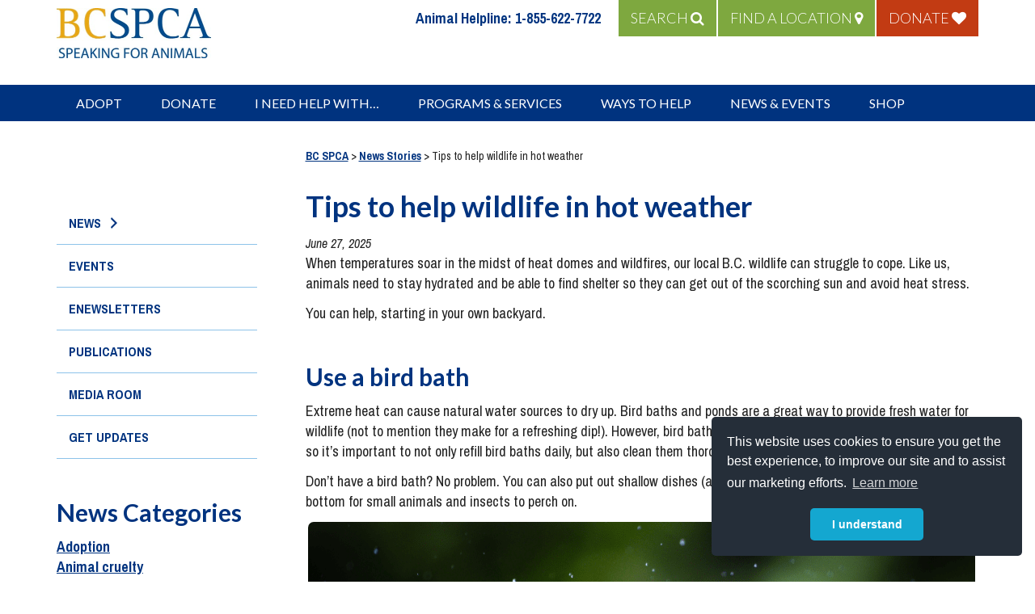

--- FILE ---
content_type: text/html; charset=UTF-8
request_url: https://spca.bc.ca/news/help-wildlife-during-a-wildfire/
body_size: 43481
content:
<!DOCTYPE html>
<html lang="en-CA" class="no-js no-svg">

<head>
    <script>
    window.dataLayer = window.dataLayer || [];
    </script>
    <!-- Google Tag Manager -->
    <script>
    (function(w, d, s, l, i) {
        w[l] = w[l] || [];
        w[l].push({
            'gtm.start': new Date().getTime(),
            event: 'gtm.js'
        });
        var f = d.getElementsByTagName(s)[0],
            j = d.createElement(s),
            dl = l != 'dataLayer' ? '&l=' + l : '';
        j.async = true;
        j.src =
            'https://www.googletagmanager.com/gtm.js?id=' + i + dl;
        f.parentNode.insertBefore(j, f);
    })(window, document, 'script', 'dataLayer', 'GTM-MXW2NB3');
    </script>
    <!-- End Google Tag Manager -->


				<!-- Facebook Pixel Code -->
			<script>
			! function(f, b, e, v, n, t, s) {
				if (f.fbq) return;
				n = f.fbq = function() {
					n.callMethod ? n.callMethod.apply(n, arguments) : n.queue.push(arguments)
				};
				if (!f._fbq) f._fbq = n;
				n.push = n;
				n.loaded = !0;
				n.version = '2.0';
				n.queue = [];
				t = b.createElement(e);
				t.async = !0;
				t.src = v;
				s = b.getElementsByTagName(e)[0];
				s.parentNode.insertBefore(t, s)
			}(window, document, 'script', 'https://connect.facebook.net/en_US/fbevents.js');
			fbq('init', '875268265919905');
			fbq('track', 'PageView');
			</script>
			<noscript><img height="1" width="1" style="display:none"
					src="https://www.facebook.com/tr?id=875268265919905&ev=PageView&noscript=1" /></noscript>
			<!-- End Facebook Pixel Code -->
			<script>
			fbq('track', 'ViewContent');
			</script>
	    <!-- Google Recaptcha Code -->
    <script src="https://www.google.com/recaptcha/api.js?render=6LfQ2rAUAAAAAPyWS1b1vFcfQap5FMvQAKytVXlG"></script>

    <meta charset="UTF-8">
    <meta name="viewport" content="width=device-width, initial-scale=1">
    <link href="https://fonts.googleapis.com/css?family=Archivo+Narrow:400,400i,700|Lato:300,400,700" rel="stylesheet">
    <link href="https://spca.bc.ca/wp-content/themes/twentyseventeen-child/assets/font-awesome/css/all.css" rel="stylesheet">
    <script>(function(html){html.className = html.className.replace(/\bno-js\b/,'js')})(document.documentElement);</script>
<meta name='robots' content='index, follow, max-image-preview:large, max-snippet:-1, max-video-preview:-1' />
    <!-- Start VWO Common Smartcode -->
    <script data-cfasync="false" nowprocket data-jetpack-boost="ignore" type='text/javascript'>
        var _vwo_clicks = 10;
    </script>
    <!-- End VWO Common Smartcode -->
        <!-- Start VWO Async SmartCode -->
    <link rel="preconnect" href="https://dev.visualwebsiteoptimizer.com" />
    <script data-cfasync="false" nowprocket data-jetpack-boost="ignore" type='text/javascript' id='vwoCode'>
        /* Fix: wp-rocket (application/ld+json) */
        window._vwo_code || (function () {
            var w=window,
            d=document;
            var account_id=764483,
            version=2.2,
            settings_tolerance=2000,
            library_tolerance=2500,
            use_existing_jquery=false,
            platform='web',
            hide_element='body',
            hide_element_style='opacity:0 !important;filter:alpha(opacity=0) !important;background:none !important';
            /* DO NOT EDIT BELOW THIS LINE */
            if(f=!1,v=d.querySelector('#vwoCode'),cc={},-1<d.URL.indexOf('__vwo_disable__')||w._vwo_code)return;try{var e=JSON.parse(localStorage.getItem('_vwo_'+account_id+'_config'));cc=e&&'object'==typeof e?e:{}}catch(e){}function r(t){try{return decodeURIComponent(t)}catch(e){return t}}var s=function(){var e={combination:[],combinationChoose:[],split:[],exclude:[],uuid:null,consent:null,optOut:null},t=d.cookie||'';if(!t)return e;for(var n,i,o=/(?:^|;\s*)(?:(_vis_opt_exp_(\d+)_combi=([^;]*))|(_vis_opt_exp_(\d+)_combi_choose=([^;]*))|(_vis_opt_exp_(\d+)_split=([^:;]*))|(_vis_opt_exp_(\d+)_exclude=[^;]*)|(_vis_opt_out=([^;]*))|(_vwo_global_opt_out=[^;]*)|(_vwo_uuid=([^;]*))|(_vwo_consent=([^;]*)))/g;null!==(n=o.exec(t));)try{n[1]?e.combination.push({id:n[2],value:r(n[3])}):n[4]?e.combinationChoose.push({id:n[5],value:r(n[6])}):n[7]?e.split.push({id:n[8],value:r(n[9])}):n[10]?e.exclude.push({id:n[11]}):n[12]?e.optOut=r(n[13]):n[14]?e.optOut=!0:n[15]?e.uuid=r(n[16]):n[17]&&(i=r(n[18]),e.consent=i&&3<=i.length?i.substring(0,3):null)}catch(e){}return e}();function i(){var e=function(){if(w.VWO&&Array.isArray(w.VWO))for(var e=0;e<w.VWO.length;e++){var t=w.VWO[e];if(Array.isArray(t)&&('setVisitorId'===t[0]||'setSessionId'===t[0]))return!0}return!1}(),t='a='+account_id+'&u='+encodeURIComponent(w._vis_opt_url||d.URL)+'&vn='+version+'&ph=1'+('undefined'!=typeof platform?'&p='+platform:'')+'&st='+w.performance.now();e||((n=function(){var e,t=[],n={},i=w.VWO&&w.VWO.appliedCampaigns||{};for(e in i){var o=i[e]&&i[e].v;o&&(t.push(e+'-'+o+'-1'),n[e]=!0)}if(s&&s.combination)for(var r=0;r<s.combination.length;r++){var a=s.combination[r];n[a.id]||t.push(a.id+'-'+a.value)}return t.join('|')}())&&(t+='&c='+n),(n=function(){var e=[],t={};if(s&&s.combinationChoose)for(var n=0;n<s.combinationChoose.length;n++){var i=s.combinationChoose[n];e.push(i.id+'-'+i.value),t[i.id]=!0}if(s&&s.split)for(var o=0;o<s.split.length;o++)t[(i=s.split[o]).id]||e.push(i.id+'-'+i.value);return e.join('|')}())&&(t+='&cc='+n),(n=function(){var e={},t=[];if(w.VWO&&Array.isArray(w.VWO))for(var n=0;n<w.VWO.length;n++){var i=w.VWO[n];if(Array.isArray(i)&&'setVariation'===i[0]&&i[1]&&Array.isArray(i[1]))for(var o=0;o<i[1].length;o++){var r,a=i[1][o];a&&'object'==typeof a&&(r=a.e,a=a.v,r&&a&&(e[r]=a))}}for(r in e)t.push(r+'-'+e[r]);return t.join('|')}())&&(t+='&sv='+n)),s&&s.optOut&&(t+='&o='+s.optOut);var n=function(){var e=[],t={};if(s&&s.exclude)for(var n=0;n<s.exclude.length;n++){var i=s.exclude[n];t[i.id]||(e.push(i.id),t[i.id]=!0)}return e.join('|')}();return n&&(t+='&e='+n),s&&s.uuid&&(t+='&id='+s.uuid),s&&s.consent&&(t+='&consent='+s.consent),w.name&&-1<w.name.indexOf('_vis_preview')&&(t+='&pM=true'),w.VWO&&w.VWO.ed&&(t+='&ed='+w.VWO.ed),t}code={nonce:v&&v.nonce,use_existing_jquery:function(){return'undefined'!=typeof use_existing_jquery?use_existing_jquery:void 0},library_tolerance:function(){return'undefined'!=typeof library_tolerance?library_tolerance:void 0},settings_tolerance:function(){return cc.sT||settings_tolerance},hide_element_style:function(){return'{'+(cc.hES||hide_element_style)+'}'},hide_element:function(){return performance.getEntriesByName('first-contentful-paint')[0]?'':'string'==typeof cc.hE?cc.hE:hide_element},getVersion:function(){return version},finish:function(e){var t;f||(f=!0,(t=d.getElementById('_vis_opt_path_hides'))&&t.parentNode.removeChild(t),e&&((new Image).src='https://dev.visualwebsiteoptimizer.com/ee.gif?a='+account_id+e))},finished:function(){return f},addScript:function(e){var t=d.createElement('script');t.type='text/javascript',e.src?t.src=e.src:t.text=e.text,v&&t.setAttribute('nonce',v.nonce),d.getElementsByTagName('head')[0].appendChild(t)},load:function(e,t){t=t||{};var n=new XMLHttpRequest;n.open('GET',e,!0),n.withCredentials=!t.dSC,n.responseType=t.responseType||'text',n.onload=function(){if(t.onloadCb)return t.onloadCb(n,e);200===n.status?_vwo_code.addScript({text:n.responseText}):_vwo_code.finish('&e=loading_failure:'+e)},n.onerror=function(){if(t.onerrorCb)return t.onerrorCb(e);_vwo_code.finish('&e=loading_failure:'+e)},n.send()},init:function(){var e,t=this.settings_tolerance();w._vwo_settings_timer=setTimeout(function(){_vwo_code.finish()},t),'body'!==this.hide_element()?(n=d.createElement('style'),e=(t=this.hide_element())?t+this.hide_element_style():'',t=d.getElementsByTagName('head')[0],n.setAttribute('id','_vis_opt_path_hides'),v&&n.setAttribute('nonce',v.nonce),n.setAttribute('type','text/css'),n.styleSheet?n.styleSheet.cssText=e:n.appendChild(d.createTextNode(e)),t.appendChild(n)):(n=d.getElementsByTagName('head')[0],(e=d.createElement('div')).style.cssText='z-index: 2147483647 !important;position: fixed !important;left: 0 !important;top: 0 !important;width: 100% !important;height: 100% !important;background: white !important;',e.setAttribute('id','_vis_opt_path_hides'),e.classList.add('_vis_hide_layer'),n.parentNode.insertBefore(e,n.nextSibling));var n='https://dev.visualwebsiteoptimizer.com/j.php?'+i();-1!==w.location.search.indexOf('_vwo_xhr')?this.addScript({src:n}):this.load(n+'&x=true',{l:1})}};w._vwo_code=code;code.init();})();
    </script>
    <!-- End VWO Async SmartCode -->
    
	<!-- This site is optimized with the Yoast SEO Premium plugin v26.7 (Yoast SEO v26.7) - https://yoast.com/wordpress/plugins/seo/ -->
	<title>Tips to help wildlife in hot weather - BC SPCA</title>
	<meta name="description" content="As temperatures soar in the midst of wildfires, B.C. wildlife could be struggling to cope. You can help, starting in your own backyard." />
	<link rel="canonical" href="https://spca.bc.ca/news/help-wildlife-during-a-wildfire/" />
	<meta property="og:locale" content="en_US" />
	<meta property="og:type" content="article" />
	<meta property="og:title" content="Tips to help wildlife in hot weather" />
	<meta property="og:description" content="As temperatures soar in the midst of wildfires, B.C. wildlife could be struggling to cope. You can help, starting in your own backyard." />
	<meta property="og:url" content="https://spca.bc.ca/news/help-wildlife-during-a-wildfire/" />
	<meta property="og:site_name" content="BC SPCA" />
	<meta property="article:publisher" content="http://www.facebook.com/bcspca" />
	<meta property="article:modified_time" content="2025-06-27T21:34:15+00:00" />
	<meta property="og:image" content="https://spca.bc.ca/wp-content/uploads/annas-hummingbird-wings-out-credit-Arsalan-Butt.jpg" />
	<meta property="og:image:width" content="1650" />
	<meta property="og:image:height" content="1100" />
	<meta property="og:image:type" content="image/jpeg" />
	<meta name="twitter:card" content="summary_large_image" />
	<meta name="twitter:site" content="@bc_spca" />
	<meta name="twitter:label1" content="Est. reading time" />
	<meta name="twitter:data1" content="5 minutes" />
	<script type="application/ld+json" class="yoast-schema-graph">{"@context":"https://schema.org","@graph":[{"@type":"WebPage","@id":"https://spca.bc.ca/news/help-wildlife-during-a-wildfire/","url":"https://spca.bc.ca/news/help-wildlife-during-a-wildfire/","name":"Tips to help wildlife in hot weather - BC SPCA","isPartOf":{"@id":"https://spca.bc.ca/#website"},"primaryImageOfPage":{"@id":"https://spca.bc.ca/news/help-wildlife-during-a-wildfire/#primaryimage"},"image":{"@id":"https://spca.bc.ca/news/help-wildlife-during-a-wildfire/#primaryimage"},"thumbnailUrl":"https://spca.bc.ca/wp-content/uploads/2024/06/BH2023-white-crowned-sparrow-bathing-in-bird-bath-credit-Danielle-Wills.jpg.png","datePublished":"2025-06-27T17:32:23+00:00","dateModified":"2025-06-27T21:34:15+00:00","description":"As temperatures soar in the midst of wildfires, B.C. wildlife could be struggling to cope. You can help, starting in your own backyard.","breadcrumb":{"@id":"https://spca.bc.ca/news/help-wildlife-during-a-wildfire/#breadcrumb"},"inLanguage":"en-CA","potentialAction":[{"@type":"ReadAction","target":["https://spca.bc.ca/news/help-wildlife-during-a-wildfire/"]}]},{"@type":"ImageObject","inLanguage":"en-CA","@id":"https://spca.bc.ca/news/help-wildlife-during-a-wildfire/#primaryimage","url":"https://spca.bc.ca/wp-content/uploads/2024/06/BH2023-white-crowned-sparrow-bathing-in-bird-bath-credit-Danielle-Wills.jpg.png","contentUrl":"https://spca.bc.ca/wp-content/uploads/2024/06/BH2023-white-crowned-sparrow-bathing-in-bird-bath-credit-Danielle-Wills.jpg.png","width":825,"height":520,"caption":"Photo credit: Danielle Wills"},{"@type":"BreadcrumbList","@id":"https://spca.bc.ca/news/help-wildlife-during-a-wildfire/#breadcrumb","itemListElement":[{"@type":"ListItem","position":1,"name":"Home","item":"https://spca.bc.ca/"},{"@type":"ListItem","position":2,"name":"News Stories","item":"https://spca.bc.ca/news/"},{"@type":"ListItem","position":3,"name":"Tips to help wildlife in hot weather"}]},{"@type":"WebSite","@id":"https://spca.bc.ca/#website","url":"https://spca.bc.ca/","name":"BC SPCA","description":"Speaking for Animals","publisher":{"@id":"https://spca.bc.ca/#organization"},"potentialAction":[{"@type":"SearchAction","target":{"@type":"EntryPoint","urlTemplate":"https://spca.bc.ca/?s={search_term_string}"},"query-input":{"@type":"PropertyValueSpecification","valueRequired":true,"valueName":"search_term_string"}}],"inLanguage":"en-CA"},{"@type":"Organization","@id":"https://spca.bc.ca/#organization","name":"BC SPCA","url":"https://spca.bc.ca/","logo":{"@type":"ImageObject","inLanguage":"en-CA","@id":"https://spca.bc.ca/#/schema/logo/image/","url":"https://spca.bc.ca/wp-content/uploads/bcspcalogo-1000px.jpg","contentUrl":"https://spca.bc.ca/wp-content/uploads/bcspcalogo-1000px.jpg","width":931,"height":443,"caption":"BC SPCA"},"image":{"@id":"https://spca.bc.ca/#/schema/logo/image/"},"sameAs":["http://www.facebook.com/bcspca","https://x.com/bc_spca","https://www.instagram.com/bcspca/","http://www.pinterest.com/bcspca","http://www.youtube.com/user/bcspcabc?sub_confirmation=1"]}]}</script>
	<!-- / Yoast SEO Premium plugin. -->


<link rel='dns-prefetch' href='//js.stripe.com' />
<link rel='dns-prefetch' href='//cdn-images.mailchimp.com' />
<link rel='dns-prefetch' href='//maxcdn.bootstrapcdn.com' />
<link rel='dns-prefetch' href='//fonts.googleapis.com' />
<link rel='dns-prefetch' href='//checkout.stripe.com' />
<link rel='dns-prefetch' href='//b1157417.smushcdn.com' />
<link href='https://fonts.gstatic.com' crossorigin rel='preconnect' />
<link rel="alternate" type="application/rss+xml" title="BC SPCA &raquo; Feed" href="https://spca.bc.ca/feed/" />
<link rel="alternate" type="application/rss+xml" title="BC SPCA &raquo; Comments Feed" href="https://spca.bc.ca/comments/feed/" />
<link rel="alternate" title="oEmbed (JSON)" type="application/json+oembed" href="https://spca.bc.ca/wp-json/oembed/1.0/embed?url=https%3A%2F%2Fspca.bc.ca%2Fnews%2Fhelp-wildlife-during-a-wildfire%2F" />
<link rel="alternate" title="oEmbed (XML)" type="text/xml+oembed" href="https://spca.bc.ca/wp-json/oembed/1.0/embed?url=https%3A%2F%2Fspca.bc.ca%2Fnews%2Fhelp-wildlife-during-a-wildfire%2F&#038;format=xml" />
<style id='wp-img-auto-sizes-contain-inline-css'>
img:is([sizes=auto i],[sizes^="auto," i]){contain-intrinsic-size:3000px 1500px}
/*# sourceURL=wp-img-auto-sizes-contain-inline-css */
</style>
<style id='wp-emoji-styles-inline-css'>

	img.wp-smiley, img.emoji {
		display: inline !important;
		border: none !important;
		box-shadow: none !important;
		height: 1em !important;
		width: 1em !important;
		margin: 0 0.07em !important;
		vertical-align: -0.1em !important;
		background: none !important;
		padding: 0 !important;
	}
/*# sourceURL=wp-emoji-styles-inline-css */
</style>
<style id='wp-block-library-inline-css'>
:root{--wp-block-synced-color:#7a00df;--wp-block-synced-color--rgb:122,0,223;--wp-bound-block-color:var(--wp-block-synced-color);--wp-editor-canvas-background:#ddd;--wp-admin-theme-color:#007cba;--wp-admin-theme-color--rgb:0,124,186;--wp-admin-theme-color-darker-10:#006ba1;--wp-admin-theme-color-darker-10--rgb:0,107,160.5;--wp-admin-theme-color-darker-20:#005a87;--wp-admin-theme-color-darker-20--rgb:0,90,135;--wp-admin-border-width-focus:2px}@media (min-resolution:192dpi){:root{--wp-admin-border-width-focus:1.5px}}.wp-element-button{cursor:pointer}:root .has-very-light-gray-background-color{background-color:#eee}:root .has-very-dark-gray-background-color{background-color:#313131}:root .has-very-light-gray-color{color:#eee}:root .has-very-dark-gray-color{color:#313131}:root .has-vivid-green-cyan-to-vivid-cyan-blue-gradient-background{background:linear-gradient(135deg,#00d084,#0693e3)}:root .has-purple-crush-gradient-background{background:linear-gradient(135deg,#34e2e4,#4721fb 50%,#ab1dfe)}:root .has-hazy-dawn-gradient-background{background:linear-gradient(135deg,#faaca8,#dad0ec)}:root .has-subdued-olive-gradient-background{background:linear-gradient(135deg,#fafae1,#67a671)}:root .has-atomic-cream-gradient-background{background:linear-gradient(135deg,#fdd79a,#004a59)}:root .has-nightshade-gradient-background{background:linear-gradient(135deg,#330968,#31cdcf)}:root .has-midnight-gradient-background{background:linear-gradient(135deg,#020381,#2874fc)}:root{--wp--preset--font-size--normal:16px;--wp--preset--font-size--huge:42px}.has-regular-font-size{font-size:1em}.has-larger-font-size{font-size:2.625em}.has-normal-font-size{font-size:var(--wp--preset--font-size--normal)}.has-huge-font-size{font-size:var(--wp--preset--font-size--huge)}.has-text-align-center{text-align:center}.has-text-align-left{text-align:left}.has-text-align-right{text-align:right}.has-fit-text{white-space:nowrap!important}#end-resizable-editor-section{display:none}.aligncenter{clear:both}.items-justified-left{justify-content:flex-start}.items-justified-center{justify-content:center}.items-justified-right{justify-content:flex-end}.items-justified-space-between{justify-content:space-between}.screen-reader-text{border:0;clip-path:inset(50%);height:1px;margin:-1px;overflow:hidden;padding:0;position:absolute;width:1px;word-wrap:normal!important}.screen-reader-text:focus{background-color:#ddd;clip-path:none;color:#444;display:block;font-size:1em;height:auto;left:5px;line-height:normal;padding:15px 23px 14px;text-decoration:none;top:5px;width:auto;z-index:100000}html :where(.has-border-color){border-style:solid}html :where([style*=border-top-color]){border-top-style:solid}html :where([style*=border-right-color]){border-right-style:solid}html :where([style*=border-bottom-color]){border-bottom-style:solid}html :where([style*=border-left-color]){border-left-style:solid}html :where([style*=border-width]){border-style:solid}html :where([style*=border-top-width]){border-top-style:solid}html :where([style*=border-right-width]){border-right-style:solid}html :where([style*=border-bottom-width]){border-bottom-style:solid}html :where([style*=border-left-width]){border-left-style:solid}html :where(img[class*=wp-image-]){height:auto;max-width:100%}:where(figure){margin:0 0 1em}html :where(.is-position-sticky){--wp-admin--admin-bar--position-offset:var(--wp-admin--admin-bar--height,0px)}@media screen and (max-width:600px){html :where(.is-position-sticky){--wp-admin--admin-bar--position-offset:0px}}

/*# sourceURL=wp-block-library-inline-css */
</style><style id='global-styles-inline-css'>
:root{--wp--preset--aspect-ratio--square: 1;--wp--preset--aspect-ratio--4-3: 4/3;--wp--preset--aspect-ratio--3-4: 3/4;--wp--preset--aspect-ratio--3-2: 3/2;--wp--preset--aspect-ratio--2-3: 2/3;--wp--preset--aspect-ratio--16-9: 16/9;--wp--preset--aspect-ratio--9-16: 9/16;--wp--preset--color--black: #000000;--wp--preset--color--cyan-bluish-gray: #abb8c3;--wp--preset--color--white: #ffffff;--wp--preset--color--pale-pink: #f78da7;--wp--preset--color--vivid-red: #cf2e2e;--wp--preset--color--luminous-vivid-orange: #ff6900;--wp--preset--color--luminous-vivid-amber: #fcb900;--wp--preset--color--light-green-cyan: #7bdcb5;--wp--preset--color--vivid-green-cyan: #00d084;--wp--preset--color--pale-cyan-blue: #8ed1fc;--wp--preset--color--vivid-cyan-blue: #0693e3;--wp--preset--color--vivid-purple: #9b51e0;--wp--preset--gradient--vivid-cyan-blue-to-vivid-purple: linear-gradient(135deg,rgb(6,147,227) 0%,rgb(155,81,224) 100%);--wp--preset--gradient--light-green-cyan-to-vivid-green-cyan: linear-gradient(135deg,rgb(122,220,180) 0%,rgb(0,208,130) 100%);--wp--preset--gradient--luminous-vivid-amber-to-luminous-vivid-orange: linear-gradient(135deg,rgb(252,185,0) 0%,rgb(255,105,0) 100%);--wp--preset--gradient--luminous-vivid-orange-to-vivid-red: linear-gradient(135deg,rgb(255,105,0) 0%,rgb(207,46,46) 100%);--wp--preset--gradient--very-light-gray-to-cyan-bluish-gray: linear-gradient(135deg,rgb(238,238,238) 0%,rgb(169,184,195) 100%);--wp--preset--gradient--cool-to-warm-spectrum: linear-gradient(135deg,rgb(74,234,220) 0%,rgb(151,120,209) 20%,rgb(207,42,186) 40%,rgb(238,44,130) 60%,rgb(251,105,98) 80%,rgb(254,248,76) 100%);--wp--preset--gradient--blush-light-purple: linear-gradient(135deg,rgb(255,206,236) 0%,rgb(152,150,240) 100%);--wp--preset--gradient--blush-bordeaux: linear-gradient(135deg,rgb(254,205,165) 0%,rgb(254,45,45) 50%,rgb(107,0,62) 100%);--wp--preset--gradient--luminous-dusk: linear-gradient(135deg,rgb(255,203,112) 0%,rgb(199,81,192) 50%,rgb(65,88,208) 100%);--wp--preset--gradient--pale-ocean: linear-gradient(135deg,rgb(255,245,203) 0%,rgb(182,227,212) 50%,rgb(51,167,181) 100%);--wp--preset--gradient--electric-grass: linear-gradient(135deg,rgb(202,248,128) 0%,rgb(113,206,126) 100%);--wp--preset--gradient--midnight: linear-gradient(135deg,rgb(2,3,129) 0%,rgb(40,116,252) 100%);--wp--preset--font-size--small: 13px;--wp--preset--font-size--medium: 20px;--wp--preset--font-size--large: 36px;--wp--preset--font-size--x-large: 42px;--wp--preset--spacing--20: 0.44rem;--wp--preset--spacing--30: 0.67rem;--wp--preset--spacing--40: 1rem;--wp--preset--spacing--50: 1.5rem;--wp--preset--spacing--60: 2.25rem;--wp--preset--spacing--70: 3.38rem;--wp--preset--spacing--80: 5.06rem;--wp--preset--shadow--natural: 6px 6px 9px rgba(0, 0, 0, 0.2);--wp--preset--shadow--deep: 12px 12px 50px rgba(0, 0, 0, 0.4);--wp--preset--shadow--sharp: 6px 6px 0px rgba(0, 0, 0, 0.2);--wp--preset--shadow--outlined: 6px 6px 0px -3px rgb(255, 255, 255), 6px 6px rgb(0, 0, 0);--wp--preset--shadow--crisp: 6px 6px 0px rgb(0, 0, 0);}:where(.is-layout-flex){gap: 0.5em;}:where(.is-layout-grid){gap: 0.5em;}body .is-layout-flex{display: flex;}.is-layout-flex{flex-wrap: wrap;align-items: center;}.is-layout-flex > :is(*, div){margin: 0;}body .is-layout-grid{display: grid;}.is-layout-grid > :is(*, div){margin: 0;}:where(.wp-block-columns.is-layout-flex){gap: 2em;}:where(.wp-block-columns.is-layout-grid){gap: 2em;}:where(.wp-block-post-template.is-layout-flex){gap: 1.25em;}:where(.wp-block-post-template.is-layout-grid){gap: 1.25em;}.has-black-color{color: var(--wp--preset--color--black) !important;}.has-cyan-bluish-gray-color{color: var(--wp--preset--color--cyan-bluish-gray) !important;}.has-white-color{color: var(--wp--preset--color--white) !important;}.has-pale-pink-color{color: var(--wp--preset--color--pale-pink) !important;}.has-vivid-red-color{color: var(--wp--preset--color--vivid-red) !important;}.has-luminous-vivid-orange-color{color: var(--wp--preset--color--luminous-vivid-orange) !important;}.has-luminous-vivid-amber-color{color: var(--wp--preset--color--luminous-vivid-amber) !important;}.has-light-green-cyan-color{color: var(--wp--preset--color--light-green-cyan) !important;}.has-vivid-green-cyan-color{color: var(--wp--preset--color--vivid-green-cyan) !important;}.has-pale-cyan-blue-color{color: var(--wp--preset--color--pale-cyan-blue) !important;}.has-vivid-cyan-blue-color{color: var(--wp--preset--color--vivid-cyan-blue) !important;}.has-vivid-purple-color{color: var(--wp--preset--color--vivid-purple) !important;}.has-black-background-color{background-color: var(--wp--preset--color--black) !important;}.has-cyan-bluish-gray-background-color{background-color: var(--wp--preset--color--cyan-bluish-gray) !important;}.has-white-background-color{background-color: var(--wp--preset--color--white) !important;}.has-pale-pink-background-color{background-color: var(--wp--preset--color--pale-pink) !important;}.has-vivid-red-background-color{background-color: var(--wp--preset--color--vivid-red) !important;}.has-luminous-vivid-orange-background-color{background-color: var(--wp--preset--color--luminous-vivid-orange) !important;}.has-luminous-vivid-amber-background-color{background-color: var(--wp--preset--color--luminous-vivid-amber) !important;}.has-light-green-cyan-background-color{background-color: var(--wp--preset--color--light-green-cyan) !important;}.has-vivid-green-cyan-background-color{background-color: var(--wp--preset--color--vivid-green-cyan) !important;}.has-pale-cyan-blue-background-color{background-color: var(--wp--preset--color--pale-cyan-blue) !important;}.has-vivid-cyan-blue-background-color{background-color: var(--wp--preset--color--vivid-cyan-blue) !important;}.has-vivid-purple-background-color{background-color: var(--wp--preset--color--vivid-purple) !important;}.has-black-border-color{border-color: var(--wp--preset--color--black) !important;}.has-cyan-bluish-gray-border-color{border-color: var(--wp--preset--color--cyan-bluish-gray) !important;}.has-white-border-color{border-color: var(--wp--preset--color--white) !important;}.has-pale-pink-border-color{border-color: var(--wp--preset--color--pale-pink) !important;}.has-vivid-red-border-color{border-color: var(--wp--preset--color--vivid-red) !important;}.has-luminous-vivid-orange-border-color{border-color: var(--wp--preset--color--luminous-vivid-orange) !important;}.has-luminous-vivid-amber-border-color{border-color: var(--wp--preset--color--luminous-vivid-amber) !important;}.has-light-green-cyan-border-color{border-color: var(--wp--preset--color--light-green-cyan) !important;}.has-vivid-green-cyan-border-color{border-color: var(--wp--preset--color--vivid-green-cyan) !important;}.has-pale-cyan-blue-border-color{border-color: var(--wp--preset--color--pale-cyan-blue) !important;}.has-vivid-cyan-blue-border-color{border-color: var(--wp--preset--color--vivid-cyan-blue) !important;}.has-vivid-purple-border-color{border-color: var(--wp--preset--color--vivid-purple) !important;}.has-vivid-cyan-blue-to-vivid-purple-gradient-background{background: var(--wp--preset--gradient--vivid-cyan-blue-to-vivid-purple) !important;}.has-light-green-cyan-to-vivid-green-cyan-gradient-background{background: var(--wp--preset--gradient--light-green-cyan-to-vivid-green-cyan) !important;}.has-luminous-vivid-amber-to-luminous-vivid-orange-gradient-background{background: var(--wp--preset--gradient--luminous-vivid-amber-to-luminous-vivid-orange) !important;}.has-luminous-vivid-orange-to-vivid-red-gradient-background{background: var(--wp--preset--gradient--luminous-vivid-orange-to-vivid-red) !important;}.has-very-light-gray-to-cyan-bluish-gray-gradient-background{background: var(--wp--preset--gradient--very-light-gray-to-cyan-bluish-gray) !important;}.has-cool-to-warm-spectrum-gradient-background{background: var(--wp--preset--gradient--cool-to-warm-spectrum) !important;}.has-blush-light-purple-gradient-background{background: var(--wp--preset--gradient--blush-light-purple) !important;}.has-blush-bordeaux-gradient-background{background: var(--wp--preset--gradient--blush-bordeaux) !important;}.has-luminous-dusk-gradient-background{background: var(--wp--preset--gradient--luminous-dusk) !important;}.has-pale-ocean-gradient-background{background: var(--wp--preset--gradient--pale-ocean) !important;}.has-electric-grass-gradient-background{background: var(--wp--preset--gradient--electric-grass) !important;}.has-midnight-gradient-background{background: var(--wp--preset--gradient--midnight) !important;}.has-small-font-size{font-size: var(--wp--preset--font-size--small) !important;}.has-medium-font-size{font-size: var(--wp--preset--font-size--medium) !important;}.has-large-font-size{font-size: var(--wp--preset--font-size--large) !important;}.has-x-large-font-size{font-size: var(--wp--preset--font-size--x-large) !important;}
/*# sourceURL=global-styles-inline-css */
</style>

<style id='classic-theme-styles-inline-css'>
/*! This file is auto-generated */
.wp-block-button__link{color:#fff;background-color:#32373c;border-radius:9999px;box-shadow:none;text-decoration:none;padding:calc(.667em + 2px) calc(1.333em + 2px);font-size:1.125em}.wp-block-file__button{background:#32373c;color:#fff;text-decoration:none}
/*# sourceURL=/wp-includes/css/classic-themes.min.css */
</style>
<link rel='stylesheet' id='bcspca-mailchimp-preferences-css' href='https://spca.bc.ca/wp-content/plugins/bcspca-mailchimp-preferences/public/css/bcspca-mailchimp-preferences-public.css?ver=1.0.0' media='all' />
<link rel='stylesheet' id='usp_style-css' href='https://spca.bc.ca/wp-content/plugins/user-submitted-posts/resources/usp.css?ver=20260113' media='all' />
<link rel='stylesheet' id='megamenu-css' href='https://spca.bc.ca/wp-content/uploads/maxmegamenu/style.css?ver=d89676' media='all' />
<link rel='stylesheet' id='dashicons-css' href='https://spca.bc.ca/wp-includes/css/dashicons.min.css?ver=0f78b409735f4176af101a395f70e3d7' media='all' />
<link rel='stylesheet' id='megamenu-fontawesome-css' href='https://spca.bc.ca/wp-content/plugins/megamenu-pro/icons/fontawesome/css/font-awesome.min.css?ver=1.6.6' media='all' />
<link rel='stylesheet' id='megamenu-genericons-css' href='https://spca.bc.ca/wp-content/plugins/megamenu-pro/icons/genericons/genericons/genericons.css?ver=1.6.6' media='all' />
<link rel='stylesheet' id='mailchimp-newsletter-signup-css' href='https://cdn-images.mailchimp.com/embedcode/classic-061523.css?ver=0f78b409735f4176af101a395f70e3d7' media='all' />
<link rel='stylesheet' id='twentyseventeen-style-css' href='https://spca.bc.ca/wp-content/themes/twentyseventeen-child/assets/css/style.css?ver=1.0.13' media='all' />
<link rel='stylesheet' id='child-custom-styles-css' href='https://spca.bc.ca/wp-content/themes/twentyseventeen-child/custom.css?ver=1.1' media='all' />
<link rel='stylesheet' id='font-awesome-css' href='//maxcdn.bootstrapcdn.com/font-awesome/4.3.0/css/font-awesome.min.css?ver=0f78b409735f4176af101a395f70e3d7' media='all' />
<link rel='stylesheet' id='twentyseventeen-fonts-css' href='https://fonts.googleapis.com/css?family=Libre+Franklin%3A300%2C300i%2C400%2C400i%2C600%2C600i%2C800%2C800i&#038;subset=latin%2Clatin-ext&#038;display=fallback' media='all' />
<link rel='stylesheet' id='twentyseventeen-block-style-css' href='https://spca.bc.ca/wp-content/themes/twentyseventeen/assets/css/blocks.css?ver=20190105' media='all' />
<link rel='stylesheet' id='wp-pagenavi-css' href='https://spca.bc.ca/wp-content/plugins/wp-pagenavi/pagenavi-css.css?ver=2.70' media='all' />
<link rel='stylesheet' id='heateor_sss_frontend_css-css' href='https://spca.bc.ca/wp-content/plugins/sassy-social-share/public/css/sassy-social-share-public.css?ver=3.3.79' media='all' />
<style id='heateor_sss_frontend_css-inline-css'>
.heateor_sss_button_instagram span.heateor_sss_svg,a.heateor_sss_instagram span.heateor_sss_svg{background:radial-gradient(circle at 30% 107%,#fdf497 0,#fdf497 5%,#fd5949 45%,#d6249f 60%,#285aeb 90%)}.heateor_sss_horizontal_sharing .heateor_sss_svg,.heateor_sss_standard_follow_icons_container .heateor_sss_svg{color:#fff;border-width:0px;border-style:solid;border-color:transparent}.heateor_sss_horizontal_sharing .heateorSssTCBackground{color:#666}.heateor_sss_horizontal_sharing span.heateor_sss_svg:hover,.heateor_sss_standard_follow_icons_container span.heateor_sss_svg:hover{border-color:transparent;}.heateor_sss_vertical_sharing span.heateor_sss_svg,.heateor_sss_floating_follow_icons_container span.heateor_sss_svg{color:#fff;border-width:0px;border-style:solid;border-color:transparent;}.heateor_sss_vertical_sharing .heateorSssTCBackground{color:#666;}.heateor_sss_vertical_sharing span.heateor_sss_svg:hover,.heateor_sss_floating_follow_icons_container span.heateor_sss_svg:hover{border-color:transparent;}@media screen and (max-width:783px) {.heateor_sss_vertical_sharing{display:none!important}}
/*# sourceURL=heateor_sss_frontend_css-inline-css */
</style>
<link rel='stylesheet' id='stripe-checkout-button-css' href='https://checkout.stripe.com/v3/checkout/button.css' media='all' />
<link rel='stylesheet' id='simpay-public-css' href='https://spca.bc.ca/wp-content/plugins/wp-simple-pay-pro-3/includes/core/assets/css/simpay-public.min.css?ver=4.16.1' media='all' />
<link rel='stylesheet' id='simpay-public-pro-css' href='https://spca.bc.ca/wp-content/plugins/wp-simple-pay-pro-3/includes/pro/assets/css/simpay-public-pro.min.css?ver=4.16.1' media='all' />
<link rel='stylesheet' id='welcomebar-front-css' href='https://spca.bc.ca/wp-content/plugins/mystickymenu-pro/css/welcomebar-front.min.css?ver=2.8.3' media='all' />
<link rel='stylesheet' id='welcomebar-animate-css' href='https://spca.bc.ca/wp-content/plugins/mystickymenu-pro/css/welcomebar-animate.min.css?ver=2.8.3' media='all' />
<script type='text/template' id='tmpl-eo-booking-form-gateway-paypal'><div id="eo-booking-form-gateway-paypal-errors" class="eo-booking-form-field-errors" role="alert"></div>

<button class="eo-booking-form-paynow" id="eo-booking-form-paynow-paypal">
    Pay with PayPal</button>
<span class="eo-booking-form-waiting"></span></script>
<script type='text/template' id='tmpl-eo-booking-form-gateway-offline'><div class="eo-booking-form-offline-instructions">
    </div>

<div id="eo-booking-form-gateway-offline-errors" class="eo-booking-form-field-errors" role="alert"></div>

<button class="eo-booking-form-paynow" id="eo-booking-form-paynow-offline">
    Pay offline</button>
<span class="eo-booking-form-waiting"></span></script>
<script src="https://spca.bc.ca/wp-includes/js/jquery/jquery.min.js?ver=3.7.1" id="jquery-core-js"></script>
<script src="https://spca.bc.ca/wp-includes/js/jquery/jquery-migrate.min.js?ver=3.4.1" id="jquery-migrate-js"></script>
<script id="3d-flip-book-client-locale-loader-js-extra">
var FB3D_CLIENT_LOCALE = {"ajaxurl":"https://spca.bc.ca/wp-admin/admin-ajax.php","dictionary":{"Table of contents":"Table of contents","Close":"Close","Bookmarks":"Bookmarks","Thumbnails":"Thumbnails","Search":"Search","Share":"Share","Facebook":"Facebook","Twitter":"Twitter","Email":"Email","Play":"Play","Previous page":"Previous page","Next page":"Next page","Zoom in":"Zoom in","Zoom out":"Zoom out","Fit view":"Fit view","Auto play":"Auto play","Full screen":"Full screen","More":"More","Smart pan":"Smart pan","Single page":"Single page","Sounds":"Sounds","Stats":"Stats","Print":"Print","Download":"Download","Goto first page":"Goto first page","Goto last page":"Goto last page"},"images":"https://spca.bc.ca/wp-content/plugins/3d-flip-book/assets/images/","jsData":{"urls":[],"posts":{"ids_mis":[],"ids":[]},"pages":[],"firstPages":[],"bookCtrlProps":[],"bookTemplates":[]},"key":"3d-flip-book","pdfJS":{"pdfJsLib":"https://spca.bc.ca/wp-content/plugins/3d-flip-book/assets/js/pdf.min.js?ver=4.3.136","pdfJsWorker":"https://spca.bc.ca/wp-content/plugins/3d-flip-book/assets/js/pdf.worker.js?ver=4.3.136","stablePdfJsLib":"https://spca.bc.ca/wp-content/plugins/3d-flip-book/assets/js/stable/pdf.min.js?ver=2.5.207","stablePdfJsWorker":"https://spca.bc.ca/wp-content/plugins/3d-flip-book/assets/js/stable/pdf.worker.js?ver=2.5.207","pdfJsCMapUrl":"https://spca.bc.ca/wp-content/plugins/3d-flip-book/assets/cmaps/"},"cacheurl":"https://spca.bc.ca/wp-content/uploads/3d-flip-book/cache/","pluginsurl":"https://spca.bc.ca/wp-content/plugins/","pluginurl":"https://spca.bc.ca/wp-content/plugins/3d-flip-book/","thumbnailSize":{"width":"120","height":"120"},"version":"1.16.16"};
//# sourceURL=3d-flip-book-client-locale-loader-js-extra
</script>
<script src="https://spca.bc.ca/wp-content/plugins/3d-flip-book/assets/js/client-locale-loader.js?ver=1.16.16" id="3d-flip-book-client-locale-loader-js" async data-wp-strategy="async"></script>
<script src="https://spca.bc.ca/wp-content/plugins/bcspca-mailchimp-preferences/public/js/bcspca-mailchimp-preferences-public.js?ver=1.0.0" id="bcspca-mailchimp-preferences-js"></script>
<script src="https://spca.bc.ca/wp-content/plugins/user-submitted-posts/resources/jquery.cookie.js?ver=20260113" id="usp_cookie-js"></script>
<script src="https://spca.bc.ca/wp-content/plugins/user-submitted-posts/resources/jquery.parsley.min.js?ver=20260113" id="usp_parsley-js"></script>
<script id="usp_core-js-before">
var usp_custom_field = ""; var usp_custom_field_2 = ""; var usp_custom_checkbox = ""; var usp_case_sensitivity = "false"; var usp_min_images = 0; var usp_max_images = 1; var usp_parsley_error = "Incorrect response."; var usp_multiple_cats = 0; var usp_existing_tags = 0; var usp_recaptcha_disp = ""; var usp_recaptcha_vers = 2; var usp_recaptcha_key = ""; var challenge_nonce = "62975e7617"; var ajax_url = "https:\/\/spca.bc.ca\/wp-admin\/admin-ajax.php"; 
//# sourceURL=usp_core-js-before
</script>
<script src="https://spca.bc.ca/wp-content/plugins/user-submitted-posts/resources/jquery.usp.core.js?ver=20260113" id="usp_core-js"></script>
<script src="https://spca.bc.ca/wp-content/themes/twentyseventeen-child/assets/js/vendor/modernizr.js?ver=0f78b409735f4176af101a395f70e3d7" id="twentyseventeen-vendor-js"></script>
<script src="https://spca.bc.ca/wp-content/themes/twentyseventeen-child/assets/js/plugins.js?ver=0f78b409735f4176af101a395f70e3d7" id="twentyseventeen-plugins-js"></script>
<script src="https://spca.bc.ca/wp-content/themes/twentyseventeen-child/assets/js/main.js?ver=1.1.4" id="twentyseventeen-main-js"></script>
<link rel="https://api.w.org/" href="https://spca.bc.ca/wp-json/" /><link rel="alternate" title="JSON" type="application/json" href="https://spca.bc.ca/wp-json/wp/v2/news/97908" /><link rel="EditURI" type="application/rsd+xml" title="RSD" href="https://spca.bc.ca/xmlrpc.php?rsd" />

<link rel='shortlink' href='https://spca.bc.ca/?p=97908' />
<style id="mystickymenu" type="text/css">#mysticky-nav { width:100%; position: static; }#mysticky-nav.wrapfixed { position:fixed; left: 0px; margin-top:0px;  z-index: 99990; -webkit-transition: 0.3s; -moz-transition: 0.3s; -o-transition: 0.3s; transition: 0.3s; -ms-filter:"progid:DXImageTransform.Microsoft.Alpha(Opacity=90)"; filter: alpha(opacity=90); opacity:0.9; background-color: #f7f5e7;}#mysticky-nav.wrapfixed .myfixed{ background-color: #f7f5e7; position: relative;top: auto;left: auto;right: auto;}#mysticky-nav .myfixed { margin:0 auto; float:none; border:0px; background:none; max-width:100%; }</style>			<style type="text/css">
																															</style>
			    
    <script type="text/javascript">
        var ajaxurl = 'https://spca.bc.ca/wp-admin/admin-ajax.php';
    </script>
<meta name="viewport" content="width=device-width, minimum-scale=1" />
<script>(function(w,d,t,r,u){var f,n,i;w[u]=w[u]||[],f=function(){var o={ti:"199007574", enableAutoSpaTracking: true};o.q=w[u],w[u]=new UET(o),w[u].push("pageLoad")},n=d.createElement(t),n.src=r,n.async=1,n.onload=n.onreadystatechange=function(){var s=this.readyState;s&&s!=="loaded"&&s!=="complete"||(f(),n.onload=n.onreadystatechange=null)},i=d.getElementsByTagName(t)[0],i.parentNode.insertBefore(n,i)})(window,document,"script","//bat.bing.com/bat.js","uetq");</script> 
<style type="text/css">/** Mega Menu CSS: fs **/</style>


        <style type="text/css">
    .grecaptcha-badge {
        opacity: 0;
    }
    </style>
    
<!-- Fundraise Up: the new standard for online giving -->
  <script>(function(w,d,s,n,a){if(!w[n]){var l='call,catch,on,once,set,then,track'
  .split(','),i,o=function(n){return'function'==typeof n?o.l.push([arguments])&&o
  :function(){return o.l.push([n,arguments])&&o}},t=d.getElementsByTagName(s)[0],
  j=d.createElement(s);j.async=!0;j.src='https://cdn.fundraiseup.com/widget/'+a+'';
  t.parentNode.insertBefore(j,t);o.s=Date.now();o.v=4;o.h=w.location.href;o.l=[];
  for(i=0;i<7;i++)o[l[i]]=o(l[i]);w[n]=o}
  })(window,document,'script','FundraiseUp','AYWVYXKU');</script>
  <!-- End Fundraise Up -->

<link rel='stylesheet' id='gmw-frontend-css' href='https://spca.bc.ca/wp-content/plugins/geo-my-wp/assets/css/gmw.frontend.min.css?ver=4.5.4' media='all' />
<style id='gmw-frontend-inline-css'>
:root{--gmw-color-primary:#1e90ff;--gmw-color-hover-primary:#2b97ff;--gmw-font-color-primary:#ffffff;--gmw-color-secondary:#63CC61;--gmw-color-hover-secondary:#70d56e;--gmw-font-color-secondary:#ffffff;--gmw-color-accent:#FFA600;--gmw-color-hover-accent:#ee9e08;--gmw-font-color-accent:#ffffff;--gmw-notice-color-success:#63CC61;--gmw-notice-color-failed:#FF0200;--gmw-notice-color-info:#FFA600;--gmw-notice-color-processing:#FFA600;}
/*# sourceURL=gmw-frontend-inline-css */
</style>
<link rel='stylesheet' id='gmw-forms-css' href='https://spca.bc.ca/wp-content/plugins/geo-my-wp/assets/css/gmw.forms.min.css?ver=4.5.4' media='all' />
<link rel='stylesheet' id='gmw-pt-search-forms-horizontal-gray-css' href='https://spca.bc.ca/wp-content/plugins/geo-my-wp/plugins/posts-locator/templates/search-forms/horizontal-gray/css/style.css?ver=4.5.4' media='' />
</head>

<body class="wp-singular news-template-default single single-news postid-97908 wp-embed-responsive wp-theme-twentyseventeen wp-child-theme-twentyseventeen-child mega-menu-max-mega-menu-1 mega-menu-max-mega-menu-2 mega-menu-max-mega-menu-3 mega-menu-max-mega-menu-4 mega-menu-max-mega-menu-5 mega-menu-max-mega-menu-6 mega-menu-max-mega-menu-7 has-header-image has-sidebar colors-light">
    <!-- Google Tag Manager (noscript) -->
    <noscript><iframe src="https://www.googletagmanager.com/ns.html?id=GTM-MXW2NB3" height="0" width="0"
            style="display:none;visibility:hidden"></iframe></noscript>
    <!-- End Google Tag Manager (noscript) -->
    <div id="page" class="site">

        
        
        
        


        <!-- BEGIN location search panel -->
        <div class="collapse container-fluid header-panel location-search-container" id="locationSearchPanel">
            <div class="header-panel-container">
                <div class="col-md-12">
                    <button type="button" class="close" data-toggle="collapse" href="#locationSearchPanel"
                        aria-expanded="false" aria-controls="locationSearchPanel" aria-label="Close"><span
                            aria-hidden="true"><span class="close-text">Close</span> &times;</span></button>
                </div>
                <div class="col-md-3 col-md-offset-3 header-form-title">
                    <i class="fa fa-map-marker"></i> <span>Search by<br>postal code:</span>
                </div>
                <div class="col-md-6">
                    <label for="" class="control-label">Search postal code:</label>
                    
<div class="gmw-form-wrapper horizontal-gray gmw-pt-horizontal-gray-form-wrapper pt">
	
		
	<form class="gmw-form" name="gmw_form" action="https://spca.bc.ca/locations-list/" method="get" data-id="1" data-prefix="pt">
			
				
		
		<div class="gmw-form-field-wrapper gmw-address-field-wrapper gmw-field-type-address-wrapper" ><label for="gmw-address-field-1" class="gmw-field-label">Postal Code...</label><div class="gmw-field-inner"><input type="text" value=""  placeholder="Postal Code..." id="gmw-address-field-1" name="address[]" class="gmw-form-field gmw-address-field gmw-address-type-field  gmw-full-address gmw-address-autocomplete" data-form_id="1" autocorrect="off" autocapitalize="off" spellcheck="false" /></div></div>
		
		
		<input type="hidden"  id="gmw-post-types-field-1" name="post[]" class="gmw-form-field gmw-post-types-field gmw-hidden-type-field" data-form_id="1" value="locations" />		
		
			
				
							
        <div class="gmw-form-field-wrapper gmw-distance-field-wrapper gmw-field-type-select-wrapper" ><label for="gmw-distance-field-1" class="gmw-field-label">Radius</label><select  id="gmw-distance-field-1" name="distance" class="gmw-form-field gmw-distance-field gmw-select-type-field" data-form_id="1"><option value>Kilometers</option><option value="50" >50</option><option value="100" >100</option><option value="150" >150</option><option value="200" >200</option></select></div>            
        <input type="hidden"  id="gmw-units-field-1" name="units" class="gmw-form-field gmw-units-field gmw-hidden-type-field" data-form_id="1" value="metric" />            		
                	
        
		<div class="gmw-form-field-wrapper gmw-submit-field-wrapper gmw-field-type-submit-wrapper" ><input type="submit" id="gmw-submit-1" class="gmw-form-field gmw-submit-field gmw-submit-type-field gmw-form-button gmw-submit-button gmw-submit" value="Search" data-button_type="submit" data-form_id="1" /></div><div id="gmw-submission-fields-1" class="gmw-submission-field" data-form_id="1" style="display:none"><input type="hidden" id="gmw-page-1" class="gmw-page" name="page" value="1" /><input type="hidden" id="gmw-paged-1" class="gmw-paged" name="paged" value="1" /><input type="hidden" id="gmw-per-page-1" class="gmw-per-page" name="per_page" value="25" /><input type="hidden" id="gmw-lat-1" class="gmw-lat" name="lat" value="" /><input type="hidden" id="gmw-lng-1" class="gmw-lng" name="lng" value="" /><input type="hidden" id="gmw-country-1" class="gmw-country" name="country" value="" /><input type="hidden" id="gmw-form-id-1" class="gmw-form-id" name="form" value="1" /><input type="hidden" id="gmw-action-1" class="gmw-action" name="action" value="fs"/></div>		
				
	</form>
	
		
</div>	

                    <!-- <form class="form-inline" action="location-search">
        <div class="form-group col-xs-4">
          <label for="" class="control-label">City Name</label>
          <input type="text" class="form-control">
        </div>
        <div class="form-group col-xs-1 text-center">
          <div>&nbsp;</div>
          <span class="or-seperator">- or -</span>
        </div>
        <div class="form-group col-xs-4">
          <label for="" class="control-label">Postal Code</label>
          <input type="number" class="form-control">
        </div>
        <div class="form-group col-xs-3">
          <div>&nbsp;</div>
          <button class="button btn-blue" type="submit">GO <i class="fa fa-search"></i></button>
        </div>
      </form> -->
                    <div class="row">

                        <div class="col-xs-12">
                            <p>
                                <a href="/about-us/locations/locations-list/">View all locations</a>
                            </p>
                        </div>
                    </div>
                </div>

            </div>
        </div>
        <!-- END location search panel -->

        <!-- BEGIN site search panel -->
        <div class="collapse container-fluid header-panel site-search-container" id="siteSearchPanel">
            <div class="header-panel-container">

                <div class="col-md-12">
                    <button type="button" class="close" data-toggle="collapse" href="#siteSearchPanel"
                        aria-expanded="false" aria-controls="siteSearchPanel" aria-label="Close"><span
                            aria-hidden="true"><span class="close-text">Close</span> &times;</span></button>
                </div>

                <div class="col-md-3 col-md-offset-3 header-form-title">
                    <i class="fa fa-search"></i> <span>Search our site:</span>
                </div>
                <div class="col-md-6">

                    <form class="form-inline" role="search" method="get"
                        action="https://spca.bc.ca/">
                        <div class="form-group col-xs-7">
                            <label for="header_search_desktop" class="control-label">What are you looking for?</label>
                            <input type="search" id="header_search_desktop" class="form-control"
                                placeholder="Search &hellip;"
                                value="" name="s" />

                        </div>
                        <div class="form-group col-xs-2">
                            <div>&nbsp;</div>
                            <button type="submit" class="button btn-blue">GO <i class="fa fa-search"></i></button>
                        </div>
                    </form>
                    <div class="row">
                        <div class="col-xs-12">
                            <p>
                                Search <a href="/adopt">Adoptable Animals</a> or <a href="http://www.bcpetsearch.com"
                                    target="_blank">Lost & Found Pets</a>
                            </p>
                        </div>
                    </div>
                </div>
            </div>
        </div>
        <!-- END site search panel -->

        <a class="button btn-red btn-block visible-xs mobile-header-donate"
            href="https://bcspca.donorsupport.co/-/XBTHGFGP"><span class="">Donate </span><i class="fa fa-heart"></i></a>


        <div class="container">
            <header class="header">
                <!-- BEGIN desktop header nav -->
                <ul class="header-nav-container nav nav-pills pull-right">
                    <li class="nav-number hidden-sm hidden-xs">
                        <h4>Animal Helpline: <span>1-855-622-7722</span></h4>
                    </li>


                    <li class="hidden-xs">
                        <a class="btn btn-green collapsed" role="button" data-toggle="collapse" href="#siteSearchPanel"
                            aria-expanded="false" aria-controls="siteSearchPanel">
                            <div class="arrow-up yellow hidden-xs"></div><span class="hidden-xs">Search </span><i
                                class="fa fa-search"></i>
                        </a>
                    </li>

                    <li class="hidden-xs">
                        <a class="btn btn-green collapsed" role="button" data-toggle="collapse"
                            href="#locationSearchPanel" aria-expanded="false" aria-controls="locationSearchPanel">
                            <!-- <a class="btn btn-green" role="button" href="https://spca.bc.ca/about-us/locations/locations-list/"> -->
                            <div class="arrow-up yellow hidden-xs"></div><span class="hidden-xs">Find a Location
                            </span><i class="fa fa-map-marker"></i>
                        </a>
                    </li>

                    <li class="hidden-xs nav-donate"><a class="button btn-red"
                            href="https://bcspca.donorsupport.co/-/XBTHGFGP"><span
                                class="">Donate </span><i class="fa fa-heart"></i></a></li>
                </ul>
                <!-- END desktop header nav -->

                <!-- BEGIN mobile header nav -->
                <ul class="visible-xs mobile-header-nav-container nav nav-pills pull-right">
                    <li><a class="collapsed" role="button" data-toggle="collapse" href="#mobileContactPanel"
                            aria-expanded="false" aria-controls="mobileContactPanel"><i class="fa fa-phone"></i></a>
                    </li>
                    <li><a class="collapsed" role="button" data-toggle="collapse" href="#mobileSiteSearchPanel"
                            aria-expanded="false" aria-controls="mobileSiteSearchPanel"><i class="fa fa-search"></i></a>
                    </li>
                    <li><a class="collapsed" role="button" data-toggle="collapse" href="#mobileLocationSearchPanel"
                            aria-expanded="false" aria-controls="mobileLocationSearchPanel"><i
                                class="fa fa-map-marker"></i></a></li>
                    <li>
                        <a class="navbar-toggle collapsed" role="button" data-toggle="collapse" href="#navbar"
                            aria-expanded="false">
                            <span class="sr-only">Toggle navigation</span>
                            <span class="mobile-menu-closed">
                                <i class="fa fa-bars"></i>
                            </span>
                            <span class="mobile-menu-opened">
                                <i class="fa fa-close"></i>
                            </span>
                        </a>
                    </li>
                </ul>
                <!-- END mobile header nav -->
                <a href="/">
                    <img class="img-responsive" src="https://b1157417.smushcdn.com/1157417/wp-content/uploads/logo-header-382-1.jpg?lossy=1&strip=1&webp=0" width="191"
                        alt="BC SPCA Logo">
                </a>


            </header>
        </div>

        <!-- BEGIN mobile contact  -->
        <div class="collapse container-fluid header-panel mobile-contact-container text-center" id="mobileContactPanel">
            <div class="col-xs-12">
                <div class="header-panel-title">
                    <h2>Animal Helpline:</h2>
                    <h3><a href="tel:1-855-622-7722">1-855-622-7722</a></h3>
                </div>
                <p>
                    For all other calls and inquiries<br> <a href="/about-us/contact-us/">see our contact details.</a>
                </p>
            </div>
        </div>
        <!-- ENDD mobile contact  -->

        <!-- BEGIN mobile site search  -->
        <div class="collapse container-fluid header-panel mobile-site-search-container" id="mobileSiteSearchPanel">

            <div class="col-xs-12">
                <form crole="search" method="get" action="https://spca.bc.ca/">
                    <div class="form-group col-xs-12">
                        <label for="header_search_mobile" class="control-label">What are you looking for?</label>
                        <input type="search" id="header_search_mobile" class="form-control"
                            placeholder="Search &hellip;"
                            value="" name="s" />

                    </div>
                    <div class="form-group col-xs-12">
                        <button type="submit" class="button btn-blue btn-block">GO <i class="fa fa-search"></i></button>
                    </div>
                </form>


                <!-- <form action="location-search">
        <div class="form-group col-xs-12">
          <label for="" class="control-label">What are you looking for?</label>
          <input type="text" class="form-control">
        </div>
        <div class="form-group col-xs-12">
          <button class="button btn-blue btn-block" type="submit">GO <i class="fa fa-search"></i></button>
        </div>
      </form> -->
                <div class="row">
                    <div class="mobile-panel-link-container form-group col-xs-12">
                        <p>
                            Search <a href="/adopt">Adoptable Animals</a><br> or <a href="http://www.bcpetsearch.com"
                                target="_blank">Lost & Found Pets</a>
                        </p>
                    </div>
                </div>
            </div>
        </div>
        <!-- END mobile site search  -->

        <!-- BEGIN mobile location search  -->
        <div class="collapse container-fluid header-panel mobile-location-search-container"
            id="mobileLocationSearchPanel">


            <div class="col-xs-12">
                <div class="header-panel-title">
                    <h3>Find a BC SPCA location in your area:</h3>
                </div>
                <div id="gmw_search_container">
                    
<div class="gmw-form-wrapper horizontal-gray gmw-pt-horizontal-gray-form-wrapper pt">
	
		
	<form class="gmw-form" name="gmw_form" action="https://spca.bc.ca/locations-list/" method="get" data-id="1" data-prefix="pt">
			
				
		
		<div class="gmw-form-field-wrapper gmw-address-field-wrapper gmw-field-type-address-wrapper" ><label for="gmw-address-field-1" class="gmw-field-label">Postal Code...</label><div class="gmw-field-inner"><input type="text" value=""  placeholder="Postal Code..." id="gmw-address-field-1" name="address[]" class="gmw-form-field gmw-address-field gmw-address-type-field  gmw-full-address gmw-address-autocomplete" data-form_id="1" autocorrect="off" autocapitalize="off" spellcheck="false" /></div></div>
		
		
		<input type="hidden"  id="gmw-post-types-field-1" name="post[]" class="gmw-form-field gmw-post-types-field gmw-hidden-type-field" data-form_id="1" value="locations" />		
		
			
				
							
        <div class="gmw-form-field-wrapper gmw-distance-field-wrapper gmw-field-type-select-wrapper" ><label for="gmw-distance-field-1" class="gmw-field-label">Radius</label><select  id="gmw-distance-field-1" name="distance" class="gmw-form-field gmw-distance-field gmw-select-type-field" data-form_id="1"><option value>Kilometers</option><option value="50" >50</option><option value="100" >100</option><option value="150" >150</option><option value="200" >200</option></select></div>            
        <input type="hidden"  id="gmw-units-field-1" name="units" class="gmw-form-field gmw-units-field gmw-hidden-type-field" data-form_id="1" value="metric" />            		
                	
        
		<div class="gmw-form-field-wrapper gmw-submit-field-wrapper gmw-field-type-submit-wrapper" ><input type="submit" id="gmw-submit-1" class="gmw-form-field gmw-submit-field gmw-submit-type-field gmw-form-button gmw-submit-button gmw-submit" value="Search" data-button_type="submit" data-form_id="1" /></div><div id="gmw-submission-fields-1" class="gmw-submission-field" data-form_id="1" style="display:none"><input type="hidden" id="gmw-page-1" class="gmw-page" name="page" value="1" /><input type="hidden" id="gmw-paged-1" class="gmw-paged" name="paged" value="1" /><input type="hidden" id="gmw-per-page-1" class="gmw-per-page" name="per_page" value="25" /><input type="hidden" id="gmw-lat-1" class="gmw-lat" name="lat" value="" /><input type="hidden" id="gmw-lng-1" class="gmw-lng" name="lng" value="" /><input type="hidden" id="gmw-country-1" class="gmw-country" name="country" value="" /><input type="hidden" id="gmw-form-id-1" class="gmw-form-id" name="form" value="1" /><input type="hidden" id="gmw-action-1" class="gmw-action" name="action" value="fs"/></div>		
				
	</form>
	
		
</div>	

                    <!-- <form action="location-search">
        <div class="form-group col-xs-12">
          <label for="" class="control-label">City Name</label>
          <input type="text" class="form-control">
        </div>

        <div class="form-group col-xs-12">
          <label for="" class="control-label">Postal Code</label>
          <input type="number" class="form-control">
        </div>
        <div class="form-group col-xs-12">
          <button class="button btn-blue btn-block" type="submit">GO <i class="fa fa-search"></i></button>
        </div>
      </form> -->
                </div>
                <div class="row">

                    <div class="form-group mobile-panel-link-container col-xs-12">
                        <p>
                            <a href="/about-us/locations/locations-list/">View all locations</a>
                        </p>
                    </div>
                </div>
            </div>
        </div>
        <!-- END mobile location search  -->
        <!-- BEGIN primary nav -->
                

<nav id="navbar" class="primary-nav navbar-collapse collapse navbar-inverse js__navbar" role="navigation" aria-label="Top Menu">

	<div class="container"><ul class="nav navbar-nav primary-links"><li itemscope="itemscope" itemtype="https://www.schema.org/SiteNavigationElement" id="menu-item-10701" class="menu-item menu-item-type-custom menu-item-object-custom menu-item-has-children menu-item-10701 dropdown"><a title="Adopt" href="http://adopt.spca.bc.ca" data-hover="dropdown" data-toggle="dropdown" class="dropdown-toggle" aria-haspopup="true">Adopt <span class="caret"></span></a>
<ul role="menu" class=" dropdown-menu" >
	<li itemscope="itemscope" itemtype="https://www.schema.org/SiteNavigationElement" id="menu-item-10702" class="menu-item menu-item-type-custom menu-item-object-custom menu-item-10702"><a title="Adoptable animals" href="http://adopt.spca.bc.ca">Adoptable animals</a></li>
	<li itemscope="itemscope" itemtype="https://www.schema.org/SiteNavigationElement" id="menu-item-59" class="menu-item menu-item-type-post_type menu-item-object-page menu-item-59"><a title="How to adopt" href="https://spca.bc.ca/adoption/how-to-adopt/">How to adopt</a></li>
	<li itemscope="itemscope" itemtype="https://www.schema.org/SiteNavigationElement" id="menu-item-574" class="menu-item menu-item-type-post_type menu-item-object-page menu-item-574"><a title="Adoption fees" href="https://spca.bc.ca/adoption/adoption-fees/">Adoption fees</a></li>
	<li itemscope="itemscope" itemtype="https://www.schema.org/SiteNavigationElement" id="menu-item-325" class="menu-item menu-item-type-custom menu-item-object-custom menu-item-325"><a title="Adoption stories" href="/?post_type=adoption_stories">Adoption stories</a></li>
	<li itemscope="itemscope" itemtype="https://www.schema.org/SiteNavigationElement" id="menu-item-265" class="menu-item menu-item-type-post_type menu-item-object-page menu-item-265"><a title="Submit your adoption story" href="https://spca.bc.ca/submit-your-adoption-story/">Submit your adoption story</a></li>
</ul>
</li>
<li itemscope="itemscope" itemtype="https://www.schema.org/SiteNavigationElement" id="menu-item-135383" class="menu-item menu-item-type-custom menu-item-object-custom menu-item-has-children menu-item-135383 dropdown"><a title="Donate" href="/donate/" data-hover="dropdown" data-toggle="dropdown" class="dropdown-toggle" aria-haspopup="true">Donate <span class="caret"></span></a>
<ul role="menu" class=" dropdown-menu" >
	<li itemscope="itemscope" itemtype="https://www.schema.org/SiteNavigationElement" id="menu-item-9033" class="menu-item menu-item-type-custom menu-item-object-custom menu-item-9033"><a title="Make a gift" href="https://bcspca.donorsupport.co/-/XKSAQVWP">Make a gift</a></li>
	<li itemscope="itemscope" itemtype="https://www.schema.org/SiteNavigationElement" id="menu-item-9032" class="menu-item menu-item-type-custom menu-item-object-custom menu-item-9032"><a title="Become a monthly donor" target="_blank" href="https://bcspca.donorsupport.co/-/XPWNMEMY">Become a monthly donor</a></li>
	<li itemscope="itemscope" itemtype="https://www.schema.org/SiteNavigationElement" id="menu-item-9367" class="menu-item menu-item-type-custom menu-item-object-custom menu-item-9367"><a title="Get a copy of your tax receipt" href="https://spca.bc.ca/get-a-copy-of-your-tax-receipt/">Get a copy of your tax receipt</a></li>
	<li itemscope="itemscope" itemtype="https://www.schema.org/SiteNavigationElement" id="menu-item-545" class="menu-item menu-item-type-post_type menu-item-object-page menu-item-545"><a title="Events &#038; fundraisers" href="https://spca.bc.ca/ways-to-help/events-fundraisers/">Events &#038; fundraisers</a></li>
	<li itemscope="itemscope" itemtype="https://www.schema.org/SiteNavigationElement" id="menu-item-9368" class="menu-item menu-item-type-custom menu-item-object-custom menu-item-9368"><a title="Medical emergency" target="_blank" href="http://medical.spca.bc.ca/?utm_source=menu&#038;utm_medium=link&#038;utm_campaign=medicalemergency">Medical emergency</a></li>
	<li itemscope="itemscope" itemtype="https://www.schema.org/SiteNavigationElement" id="menu-item-108098" class="menu-item menu-item-type-custom menu-item-object-custom menu-item-108098"><a title="Adopt a Kennel" href="https://shop.spca.bc.ca/pages/adopt-a-kennel?utm_source=menu&#038;utm_medium=link&#038;utm_campaign=adoptakennel">Adopt a Kennel</a></li>
	<li itemscope="itemscope" itemtype="https://www.schema.org/SiteNavigationElement" id="menu-item-9369" class="menu-item menu-item-type-custom menu-item-object-custom menu-item-9369"><a title="Giving in Memory" href="https://spca.bc.ca/donate/giving-in-memory/">Giving in Memory</a></li>
	<li itemscope="itemscope" itemtype="https://www.schema.org/SiteNavigationElement" id="menu-item-69906" class="menu-item menu-item-type-custom menu-item-object-custom menu-item-69906"><a title="Host your own fundraiser" href="https://champions.spca.bc.ca/?utm_source=menu&#038;utm_medium=link&#038;utm_campaign=champions">Host your own fundraiser</a></li>
	<li itemscope="itemscope" itemtype="https://www.schema.org/SiteNavigationElement" id="menu-item-550" class="menu-item menu-item-type-post_type menu-item-object-page menu-item-550"><a title="Leave a loving gift in your will" href="https://spca.bc.ca/donate/leave-money-in-your-will/">Leave a loving gift in your will</a></li>
	<li itemscope="itemscope" itemtype="https://www.schema.org/SiteNavigationElement" id="menu-item-15105" class="menu-item menu-item-type-post_type menu-item-object-page menu-item-15105"><a title="Businesses that Give Back" href="https://spca.bc.ca/donate/other-ways-to-give/corporate-partners/">Businesses that Give Back</a></li>
	<li itemscope="itemscope" itemtype="https://www.schema.org/SiteNavigationElement" id="menu-item-553" class="menu-item menu-item-type-post_type menu-item-object-page menu-item-553"><a title="Other ways to give" href="https://spca.bc.ca/donate/other-ways-to-give/">Other ways to give</a></li>
</ul>
</li>
<li itemscope="itemscope" itemtype="https://www.schema.org/SiteNavigationElement" id="menu-item-63" class="menu-item menu-item-type-post_type menu-item-object-page menu-item-63"><a title="I Need Help With..." href="https://spca.bc.ca/i-need-help-with/">I Need Help With&#8230;</a></li>
<li itemscope="itemscope" itemtype="https://www.schema.org/SiteNavigationElement" id="menu-item-70" class="menu-item menu-item-type-post_type menu-item-object-page menu-item-has-children menu-item-70 dropdown"><a title="Programs &#038; Services" href="https://spca.bc.ca/programs-services/" data-hover="dropdown" data-toggle="dropdown" class="dropdown-toggle" aria-haspopup="true">Programs &#038; Services <span class="caret"></span></a>
<ul role="menu" class=" dropdown-menu" >
	<li itemscope="itemscope" itemtype="https://www.schema.org/SiteNavigationElement" id="menu-item-434" class="menu-item menu-item-type-post_type menu-item-object-page menu-item-434"><a title="Animal Protection" href="https://spca.bc.ca/programs-services/cruelty-investigations/">Animal Protection</a></li>
	<li itemscope="itemscope" itemtype="https://www.schema.org/SiteNavigationElement" id="menu-item-438" class="menu-item menu-item-type-post_type menu-item-object-page menu-item-438"><a title="Leaders in our field" href="https://spca.bc.ca/programs-services/leaders-in-our-field/">Leaders in our field</a></li>
	<li itemscope="itemscope" itemtype="https://www.schema.org/SiteNavigationElement" id="menu-item-447" class="menu-item menu-item-type-post_type menu-item-object-page menu-item-447"><a title="Working for better laws" href="https://spca.bc.ca/programs-services/working-for-better-laws/">Working for better laws</a></li>
	<li itemscope="itemscope" itemtype="https://www.schema.org/SiteNavigationElement" id="menu-item-433" class="menu-item menu-item-type-post_type menu-item-object-page menu-item-433"><a title="Community work" href="https://spca.bc.ca/programs-services/community-work/">Community work</a></li>
	<li itemscope="itemscope" itemtype="https://www.schema.org/SiteNavigationElement" id="menu-item-442" class="menu-item menu-item-type-post_type menu-item-object-page menu-item-442"><a title="Animal Centre Services" href="https://spca.bc.ca/programs-services/animal-centre-services/">Animal Centre Services</a></li>
	<li itemscope="itemscope" itemtype="https://www.schema.org/SiteNavigationElement" id="menu-item-445" class="menu-item menu-item-type-post_type menu-item-object-page menu-item-445"><a title="Veterinary services" href="https://spca.bc.ca/programs-services/veterinary-services/">Veterinary services</a></li>
	<li itemscope="itemscope" itemtype="https://www.schema.org/SiteNavigationElement" id="menu-item-113658" class="menu-item menu-item-type-post_type menu-item-object-page menu-item-113658"><a title="Emergency Response Services" href="https://spca.bc.ca/ways-to-help/bc-spca-emergency-response-services/">Emergency Response Services</a></li>
	<li itemscope="itemscope" itemtype="https://www.schema.org/SiteNavigationElement" id="menu-item-85008" class="menu-item menu-item-type-post_type menu-item-object-page menu-item-85008"><a title="AnimalKind" href="https://spca.bc.ca/programs-services/animalkind/">AnimalKind</a></li>
	<li itemscope="itemscope" itemtype="https://www.schema.org/SiteNavigationElement" id="menu-item-435" class="menu-item menu-item-type-post_type menu-item-object-page menu-item-435"><a title="Farm animal programs" href="https://spca.bc.ca/programs-services/farm-animal-programs/">Farm animal programs</a></li>
	<li itemscope="itemscope" itemtype="https://www.schema.org/SiteNavigationElement" id="menu-item-146670" class="menu-item menu-item-type-post_type menu-item-object-page menu-item-146670"><a title="Wild animal programs" href="https://spca.bc.ca/programs-services/wild-animal-programs/">Wild animal programs</a></li>
	<li itemscope="itemscope" itemtype="https://www.schema.org/SiteNavigationElement" id="menu-item-441" class="menu-item menu-item-type-post_type menu-item-object-page menu-item-441"><a title="Pet ID Registration" href="https://spca.bc.ca/programs-services/pet-identification-registry/">Pet ID Registration</a></li>
	<li itemscope="itemscope" itemtype="https://www.schema.org/SiteNavigationElement" id="menu-item-437" class="menu-item menu-item-type-post_type menu-item-object-page menu-item-437"><a title="For kids &amp; teens" href="https://spca.bc.ca/programs-services/for-kids-teens/">For kids &amp; teens</a></li>
</ul>
</li>
<li itemscope="itemscope" itemtype="https://www.schema.org/SiteNavigationElement" id="menu-item-106" class="menu-item menu-item-type-post_type menu-item-object-page menu-item-has-children menu-item-106 dropdown"><a title="Ways to Help" href="https://spca.bc.ca/ways-to-help/" data-hover="dropdown" data-toggle="dropdown" class="dropdown-toggle" aria-haspopup="true">Ways to Help <span class="caret"></span></a>
<ul role="menu" class=" dropdown-menu" >
	<li itemscope="itemscope" itemtype="https://www.schema.org/SiteNavigationElement" id="menu-item-504" class="menu-item menu-item-type-post_type menu-item-object-page menu-item-504"><a title="Take action" href="https://spca.bc.ca/ways-to-help/take-action/">Take action</a></li>
	<li itemscope="itemscope" itemtype="https://www.schema.org/SiteNavigationElement" id="menu-item-29503" class="menu-item menu-item-type-custom menu-item-object-custom menu-item-29503"><a title="Fundraisers" href="https://spca.bc.ca/ways-to-help/events-fundraisers/?utm_source=waystohelp">Fundraisers</a></li>
	<li itemscope="itemscope" itemtype="https://www.schema.org/SiteNavigationElement" id="menu-item-103497" class="menu-item menu-item-type-post_type menu-item-object-page menu-item-103497"><a title="Volunteer" href="https://spca.bc.ca/ways-to-help/volunteer/">Volunteer</a></li>
	<li itemscope="itemscope" itemtype="https://www.schema.org/SiteNavigationElement" id="menu-item-506" class="menu-item menu-item-type-post_type menu-item-object-page menu-item-506"><a title="Become a BC SPCA Registered Member" href="https://spca.bc.ca/ways-to-help/become-a-member/">Become a BC SPCA Registered Member</a></li>
	<li itemscope="itemscope" itemtype="https://www.schema.org/SiteNavigationElement" id="menu-item-507" class="menu-item menu-item-type-post_type menu-item-object-page menu-item-507"><a title="Get updates" href="https://spca.bc.ca/ways-to-help/get-updates/">Get updates</a></li>
</ul>
</li>
<li itemscope="itemscope" itemtype="https://www.schema.org/SiteNavigationElement" id="menu-item-6615" class="menu-item menu-item-type-post_type menu-item-object-page menu-item-has-children menu-item-6615 dropdown"><a title="News &amp; Events" href="https://spca.bc.ca/news-events/" data-hover="dropdown" data-toggle="dropdown" class="dropdown-toggle" aria-haspopup="true">News &#038; Events <span class="caret"></span></a>
<ul role="menu" class=" dropdown-menu" >
	<li itemscope="itemscope" itemtype="https://www.schema.org/SiteNavigationElement" id="menu-item-798" class="menu-item menu-item-type-custom menu-item-object-custom menu-item-798"><a title="News" href="/news/">News</a></li>
	<li itemscope="itemscope" itemtype="https://www.schema.org/SiteNavigationElement" id="menu-item-502" class="menu-item menu-item-type-post_type menu-item-object-page menu-item-502"><a title="Events" href="https://spca.bc.ca/ways-to-help/events-fundraisers/">Events</a></li>
	<li itemscope="itemscope" itemtype="https://www.schema.org/SiteNavigationElement" id="menu-item-567" class="menu-item menu-item-type-post_type menu-item-object-page menu-item-567"><a title="eNewsletters" href="https://spca.bc.ca/news-events/enewsletters/">eNewsletters</a></li>
	<li itemscope="itemscope" itemtype="https://www.schema.org/SiteNavigationElement" id="menu-item-566" class="menu-item menu-item-type-post_type menu-item-object-page menu-item-566"><a title="Publications" href="https://spca.bc.ca/news-events/publications/">Publications</a></li>
	<li itemscope="itemscope" itemtype="https://www.schema.org/SiteNavigationElement" id="menu-item-565" class="menu-item menu-item-type-post_type menu-item-object-page menu-item-565"><a title="Media room" href="https://spca.bc.ca/news-events/media-room/">Media room</a></li>
	<li itemscope="itemscope" itemtype="https://www.schema.org/SiteNavigationElement" id="menu-item-571" class="menu-item menu-item-type-post_type menu-item-object-page menu-item-571"><a title="Get updates" href="https://spca.bc.ca/ways-to-help/get-updates/">Get updates</a></li>
</ul>
</li>
<li itemscope="itemscope" itemtype="https://www.schema.org/SiteNavigationElement" id="menu-item-10704" class="menu-item menu-item-type-custom menu-item-object-custom menu-item-has-children menu-item-10704 dropdown"><a title="Shop" href="https://shop.spca.bc.ca/collections/all" data-hover="dropdown" data-toggle="dropdown" class="dropdown-toggle" aria-haspopup="true">Shop <span class="caret"></span></a>
<ul role="menu" class=" dropdown-menu" >
	<li itemscope="itemscope" itemtype="https://www.schema.org/SiteNavigationElement" id="menu-item-43197" class="menu-item menu-item-type-custom menu-item-object-custom menu-item-43197"><a title="Shop" href="https://shop.spca.bc.ca/collections/all">Shop</a></li>
	<li itemscope="itemscope" itemtype="https://www.schema.org/SiteNavigationElement" id="menu-item-43198" class="menu-item menu-item-type-custom menu-item-object-custom menu-item-43198"><a title="Gift Catalogue" href="https://shop.spca.bc.ca/pages/gift_catalogue">Gift Catalogue</a></li>
	<li itemscope="itemscope" itemtype="https://www.schema.org/SiteNavigationElement" id="menu-item-65010" class="menu-item menu-item-type-custom menu-item-object-custom menu-item-65010"><a title="Adopt a Kennel" href="https://shop.spca.bc.ca/pages/adopt-a-kennel?utm_source=menu&#038;utm_medium=link&#038;utm_campaign=adoptakennel">Adopt a Kennel</a></li>
</ul>
</li>
</ul></div><ul class="nav-helper-links nav navbar-nav visible-xs">
	<li class="mobile-bottom-link"><a class="collapsed" role="button" data-toggle="collapse" href="#mobileContactPanel" aria-expanded="false" aria-controls="mobileContactPanel"><i class="fa fa-phone"></i> Animal Hotline</a></li>

	<li class="mobile-bottom-link"><a class="collapsed" role="button" data-toggle="collapse" href="#mobileSiteSearchPanel" aria-expanded="false" aria-controls="mobileSiteSearchPanel"><i class="fa fa-search"></i> Search the Site</a></li>

	<li class="mobile-bottom-link"><a class="collapsed" role="button" data-toggle="collapse" href="#mobileLocationSearchPanel" aria-expanded="false" aria-controls="mobileLocationSearchPanel"><i class="fa fa-map-marker"></i> Find a Location</a></li>
</ul>
</nav><!-- #site-navigation -->

        

        <!-- <nav id="navbar" class="primary-nav navbar-collapse collapse navbar-inverse js__navbar">
    <div class="container">
      <ul class="nav navbar-nav">
        <li class="dropdown">
          <a href="#" class="dropdown-toggle" data-toggle="dropdown" role="button" aria-haspopup="true" aria-expanded="false">Adoption <i class="fa fa-chevron-right pull-right visible-xs"></i></a>
          <ul class="dropdown-menu">
            <li><a href="#">Adoptable animals</a></li>
            <li><a href="#">How to adopt</a></li>
            <li><a href="#">Adoption fees</a></li>
            <li><a href="#">Adoption stories</a></li>
          </ul>
        </li>
        <li><a href="#">Donate <i class="fa fa-chevron-right pull-right visible-xs"></i></a></li>
        <li><a href="#">I Need Help With... <i class="fa fa-chevron-right pull-right visible-xs"></i></a></li>
        <li><a href="#">Programs & Services <i class="fa fa-chevron-right pull-right visible-xs"></i></a></li>
        <li><a href="#">Ways to Help <i class="fa fa-chevron-right pull-right visible-xs"></i></a></li>
        <li><a href="#">News & Events <i class="fa fa-chevron-right pull-right visible-xs"></i></a></li>
        <li><a href="#">Shop <i class="fa fa-chevron-right pull-right visible-xs"></i></a></li>




        <li class="mobile-bottom-link visible-xs"><a class="collapsed" role="button" data-toggle="collapse" href="#mobileContactPanel" aria-expanded="false" aria-controls="mobileContactPanel"><i class="fa fa-phone"></i> Animal Cruelty Hotline</a></li>

        <li class="mobile-bottom-link visible-xs"><a class="collapsed" role="button" data-toggle="collapse" href="#mobileSiteSearchPanel" aria-expanded="false" aria-controls="mobileSiteSearchPanel"><i class="fa fa-search"></i> Search the Site</a></li>

        <li class="mobile-bottom-link visible-xs"><a class="collapsed" role="button" data-toggle="collapse" href="#mobileLocationSearchPanel" aria-expanded="false" aria-controls="mobileLocationSearchPanel"><i class="fa fa-map-marker"></i> Find a Location</a></li>

      </ul>
    </div>
  </nav> -->
        <!-- END primary nav -->

        
        <div class="site-content-contain">
            <div id="content" class="site-content">
	<div id="primary" class="content-area">
		<main id="main" class="main-content interior-page container" role="main">

			<!-- BEGIN right column -->
			<div class="col-md-9 col-md-push-3 right-column content-column">

					
<article id="post-97908" class="post-97908 news type-news status-publish has-post-thumbnail hentry tag-safety-tips tag-wildfire tag-wildlife news-type-wildlife branch-location-wild-arc">
		<header class="entry-header">
		<div class="breadcrumbs" typeof="BreadcrumbList" vocab="https://schema.org/">
    <span property="itemListElement" typeof="ListItem"><a property="item" typeof="WebPage" title="Go to BC SPCA." href="https://spca.bc.ca" class="home"><span property="name">BC SPCA</span></a><meta property="position" content="1"></span> &gt; <span property="itemListElement" typeof="ListItem"><a property="item" typeof="WebPage" title="Go to News Stories." href="https://spca.bc.ca/news/" class="archive post-news-archive" ><span property="name">News Stories</span></a><meta property="position" content="2"></span> &gt; <span property="itemListElement" typeof="ListItem"><span property="name">Tips to help wildlife in hot weather</span><meta property="position" content="3"></span></div>
		<h1 class="entry-title">Tips to help wildlife in hot weather</h1>
  <span class="news-date small"><i>June 27, 2025</i></span>	</header><!-- .entry-header -->

	
	<div class="entry-content">

		<p>When temperatures soar in the midst of heat domes and wildfires, our local B.C. wildlife can struggle to cope. Like us, animals need to stay hydrated and be able to find shelter so they can get out of the scorching sun and avoid heat stress.</p>
<p>You can help, starting in your own backyard.</p>
<h2>Use a bird bath</h2>
<p>Extreme heat can cause natural water sources to dry up. Bird baths and ponds are a great way to provide fresh water for wildlife (not to mention they make for a refreshing dip!). However, bird baths can also be a source of disease transmission, so it’s important to not only refill bird baths daily, but also clean them thoroughly two or three times a week.</p>
<p>Don’t have a bird bath? No problem. You can also put out shallow dishes (about 1 inch deep) of water with rocks in the bottom for small animals and insects to perch on.</p>
<figure id="attachment_133584" aria-describedby="caption-attachment-133584" style="width: 825px" class="wp-caption aligncenter"><img decoding="async" class="wp-image-133584 size-full" src="https://b1157417.smushcdn.com/1157417/wp-content/uploads/2024/06/BH2023-white-crowned-sparrow-bathing-in-bird-bath-credit-Danielle-Wills.jpg.png?lossy=1&strip=1&webp=0" alt="" width="825" height="520" srcset="https://b1157417.smushcdn.com/1157417/wp-content/uploads/2024/06/BH2023-white-crowned-sparrow-bathing-in-bird-bath-credit-Danielle-Wills.jpg.png?lossy=1&strip=1&webp=0 825w, https://b1157417.smushcdn.com/1157417/wp-content/uploads/2024/06/BH2023-white-crowned-sparrow-bathing-in-bird-bath-credit-Danielle-Wills.jpg-260x164.png?lossy=1&strip=1&webp=0 260w, https://b1157417.smushcdn.com/1157417/wp-content/uploads/2024/06/BH2023-white-crowned-sparrow-bathing-in-bird-bath-credit-Danielle-Wills.jpg-275x173.png?lossy=1&strip=1&webp=0 275w" sizes="(max-width: 767px) 89vw, (max-width: 1000px) 54vw, (max-width: 1071px) 543px, 580px" /><figcaption id="caption-attachment-133584" class="wp-caption-text">Photo credit: Danielle Wills</figcaption></figure>
<p>Birds aren’t the only wild animals that need water, especially in a heat wave. You can help provide hydration for wildlife by leaving small, shallow dishes with fresh water around your property. Make sure the dishes are shallow enough so that small species won’t drown. Place sticks or small stones in each dish so that small species, like insects, have a safe spot to perch and drink.</p>
<p>Place water dishes in a shady area and within view so that you remember to clean and refill them regularly. It’s also a great way to appreciate the wildlife that stops for a sip!</p>
<h2>Provide some natural shelter</h2>
<p>Wild animals need natural shelter, like trees and shrubs, to provide shade and shelter from the heat. Some ideas for natural shelter include:</p>
<ul>
<li>If your outdoor space allows, consider letting a section of your yard grow naturally. This will encourage native flowers and grasses to blossom &#8211; the local wildlife will see your garden as an extension of their existing habitat and will be more likely to visit.</li>
<li>Consider planting native trees. For example, planting evergreens provides effective cover in the cold winter months, while deciduous trees help block the sun but allow for more air circulation.</li>
<li>Brush piles made from logs, branches, flower stalks, leaves and twigs can give dense cover to small mammals, birds, reptiles and amphibians. As the piles slowly decay, they attract more insects, providing additional food for birds.</li>
<li>Rock piles, especially when positioned near water and on sunny south-facing slopes, can provide great habitat for frogs and snakes.</li>
<li>Piles of leaf litter can provide a place for insects, birds, and amphibians to find food, hide, nest and overwinter in. They also serve as a natural mulch to fertilize the soil.</li>
<li>If you have bird feeders out, make sure they’re in a shady spot (and cleaned regularly!).</li>
</ul>
<h3></h3>
<div id="product-component-1626390549476"></div>
<p><script type="text/javascript">
/*<![CDATA[*/ (function () { var scriptURL = 'https://sdks.shopifycdn.com/buy-button/latest/buy-button-storefront.min.js'; if (window.ShopifyBuy) { if (window.ShopifyBuy.UI) { ShopifyBuyInit(); } else { loadScript(); } } else { loadScript(); } function loadScript() { var script = document.createElement('script'); script.async = true; script.src = scriptURL; (document.getElementsByTagName('head')[0] || document.getElementsByTagName('body')[0]).appendChild(script); script.onload = ShopifyBuyInit; } function ShopifyBuyInit() { var client = ShopifyBuy.buildClient({ domain: 'bc-spca.myshopify.com', storefrontAccessToken: '897a09ea6eb7efb7ec2d635f6df9f306', }); ShopifyBuy.UI.onReady(client).then(function (ui) { ui.createComponent('product', { id: '1405851500640', node: document.getElementById('product-component-1626390549476'), moneyFormat: '%24%7B%7Bamount%7D%7D', options: { "product": { "styles": { "product": { "@media (min-width: 601px)": { "max-width": "100%", "margin-left": "0", "margin-bottom": "50px" }, "text-align": "left" }, "title": { "font-family": "Lato, sans-serif", "font-size": "26px" }, "button": { "font-family": "Lato, sans-serif", "font-weight": "bold", "font-size": "14px", "padding-top": "15px", "padding-bottom": "15px", ":hover": { "background-color": "#af3511" }, "background-color": "#c23b13", ":focus": { "background-color": "#af3511" }, "border-radius": "5px", "padding-left": "26px", "padding-right": "26px" }, "quantityInput": { "font-size": "14px", "padding-top": "15px", "padding-bottom": "15px" }, "price": { "font-family": "Lato, sans-serif", "font-weight": "bold", "font-size": "18px" }, "compareAt": { "font-family": "Lato, sans-serif", "font-weight": "bold", "font-size": "15.299999999999999px" }, "unitPrice": { "font-family": "Lato, sans-serif", "font-weight": "bold", "font-size": "15.299999999999999px" }, "description": { "font-family": "Lato, sans-serif", "font-size": "16px" } }, "buttonDestination": "checkout", "layout": "horizontal", "contents": { "img": false, "imgWithCarousel": true, "button": false, "buttonWithQuantity": true, "description": true }, "width": "100%", "text": { "button": "DONATE" }, "googleFonts": [ "Lato" ] }, "productSet": { "styles": { "products": { "@media (min-width: 601px)": { "margin-left": "-20px" } } } }, "modalProduct": { "contents": { "img": false, "imgWithCarousel": true }, "styles": { "product": { "@media (min-width: 601px)": { "max-width": "100%", "margin-left": "0px", "margin-bottom": "0px" } }, "button": { "font-family": "Lato, sans-serif", "font-weight": "bold", "font-size": "14px", "padding-top": "15px", "padding-bottom": "15px", ":hover": { "background-color": "#af3511" }, "background-color": "#c23b13", ":focus": { "background-color": "#af3511" }, "border-radius": "5px", "padding-left": "26px", "padding-right": "26px" }, "quantityInput": { "font-size": "14px", "padding-top": "15px", "padding-bottom": "15px" }, "title": { "font-family": "Helvetica Neue, sans-serif", "font-weight": "bold", "font-size": "26px", "color": "#4c4c4c" }, "price": { "font-family": "Helvetica Neue, sans-serif", "font-weight": "normal", "font-size": "16px", "color": "#4c4c4c" }, "compareAt": { "font-family": "Helvetica Neue, sans-serif", "font-weight": "normal", "font-size": "13.6px", "color": "#4c4c4c" }, "unitPrice": { "font-family": "Helvetica Neue, sans-serif", "font-weight": "normal", "font-size": "13.6px", "color": "#4c4c4c" }, "description": { "font-family": "Helvetica Neue, sans-serif", "font-weight": "normal", "font-size": "14px", "color": "#4c4c4c" } }, "googleFonts": [ "Lato" ], "text": { "button": "Adopt" } }, "option": {}, "cart": { "styles": { "button": { "font-family": "Lato, sans-serif", "font-weight": "bold", "font-size": "14px", "padding-top": "15px", "padding-bottom": "15px", ":hover": { "background-color": "#af3511" }, "background-color": "#c23b13", ":focus": { "background-color": "#af3511" }, "border-radius": "5px" }, "title": { "color": "#4c4c4c" }, "header": { "color": "#4c4c4c" }, "lineItems": { "color": "#4c4c4c" }, "subtotalText": { "color": "#4c4c4c" }, "subtotal": { "color": "#4c4c4c" }, "notice": { "color": "#4c4c4c" }, "currency": { "color": "#4c4c4c" }, "close": { "color": "#4c4c4c", ":hover": { "color": "#4c4c4c" } }, "empty": { "color": "#4c4c4c" }, "noteDescription": { "color": "#4c4c4c" }, "discountText": { "color": "#4c4c4c" }, "discountIcon": { "fill": "#4c4c4c" }, "discountAmount": { "color": "#4c4c4c" } }, "text": { "total": "Total", "empty": "Empty!", "notice": "Thank you!", "noteDescription": "You will be emailed your tax receipt." }, "popup": false, "googleFonts": [ "Lato" ] }, "toggle": { "styles": { "toggle": { "font-family": "Lato, sans-serif", "font-weight": "bold", "background-color": "#c23b13", ":hover": { "background-color": "#af3511" }, ":focus": { "background-color": "#af3511" } }, "count": { "font-size": "14px" } }, "googleFonts": [ "Lato" ] }, "lineItem": { "styles": { "variantTitle": { "color": "#4c4c4c" }, "title": { "color": "#4c4c4c" }, "price": { "color": "#4c4c4c" }, "fullPrice": { "color": "#4c4c4c" }, "discount": { "color": "#4c4c4c" }, "discountIcon": { "fill": "#4c4c4c" }, "quantity": { "color": "#4c4c4c" }, "quantityIncrement": { "color": "#4c4c4c", "border-color": "#4c4c4c" }, "quantityDecrement": { "color": "#4c4c4c", "border-color": "#4c4c4c" }, "quantityInput": { "color": "#4c4c4c", "border-color": "#4c4c4c" } } } }, }); }); } })(); /*]]&gt;*/
</script></p>
<h2>Keep your garden thriving</h2>
<p>Following water restrictions in your municipality, keep your garden thriving. Light natural mulch, such as fallen leaves or finely shredded undyed wood shavings, can provide shelter and foraging spaces for animals. Adding mulch around the base of plants helps keep them moist and creates a place for wildlife to cool off. Even tall grass or an unmowed lawn can provide a sheltered spot for wildlife.</p>
<p>Plant native flowers, trees, bushes, and other plants in your garden with animals in mind. You can attract animals with plants that have seeds, berries or nectar for them to eat. Gardens with a variety of plants also attract insects — and the animals who feed on them.</p>
<figure id="attachment_86458" aria-describedby="caption-attachment-86458" style="width: 825px" class="wp-caption aligncenter"><img decoding="async" class="size-full-width wp-image-86458" src="https://b1157417.smushcdn.com/1157417/wp-content/uploads/california-quail-mother-and-baby-chick-on-garden-planter-credit-Marissa-Baeker-825x590.jpg?lossy=1&strip=1&webp=0" alt="California quail mother and chick" width="825" height="590" srcset="https://b1157417.smushcdn.com/1157417/wp-content/uploads/california-quail-mother-and-baby-chick-on-garden-planter-credit-Marissa-Baeker-825x590.jpg?lossy=1&strip=1&webp=0 825w, https://b1157417.smushcdn.com/1157417/wp-content/uploads/california-quail-mother-and-baby-chick-on-garden-planter-credit-Marissa-Baeker-1536x1098.jpg?lossy=1&strip=1&webp=0 1536w, https://b1157417.smushcdn.com/1157417/wp-content/uploads/california-quail-mother-and-baby-chick-on-garden-planter-credit-Marissa-Baeker-260x186.jpg?lossy=1&strip=1&webp=0 260w, https://b1157417.smushcdn.com/1157417/wp-content/uploads/california-quail-mother-and-baby-chick-on-garden-planter-credit-Marissa-Baeker-275x197.jpg?lossy=1&strip=1&webp=0 275w, https://b1157417.smushcdn.com/1157417/wp-content/uploads/california-quail-mother-and-baby-chick-on-garden-planter-credit-Marissa-Baeker.jpg?lossy=1&strip=1&webp=0 1650w" sizes="(max-width: 767px) 89vw, (max-width: 1000px) 54vw, (max-width: 1071px) 543px, 580px" /><figcaption id="caption-attachment-86458" class="wp-caption-text">Photo credit: Marissa Baeker</figcaption></figure>
<h2>Be a safe space</h2>
<p>Wild animals see humans as predators, and this natural fear keeps them out of trouble. The best way to make them feel safe is by keeping your distance and keeping quiet. Watching wild animals from the window can be a joy. Don’t rush outside to photograph animals – sudden noise and movement could scare away an animal and make them less likely to return. Be patient with wild animals taking a rest stop in your yard. Save the yardwork for another day!</p>
<h2>Don&#8217;t feed the wildlife</h2>
<p>Even in times of scarcity, wild animals can and do find their own food sources. <a href="https://spca.bc.ca/news/dont-feed-wildlife/">Feeding wildlife causes dependency and habituation</a> which gets them into trouble. Wild animals suffer when they get used to eating human food instead of their natural diet. When people feed wildlife, the animals also lose their healthy fear of people. This increases their chances of being injured or killed.</p>
<figure id="attachment_2148" aria-describedby="caption-attachment-2148" style="width: 825px" class="wp-caption aligncenter"><img loading="lazy" decoding="async" class="size-full-width wp-image-2148" src="https://b1157417.smushcdn.com/1157417/wp-content/uploads/fox-in-wild-curious-in-tall-grass-credit-Jeremy-Leete-825x548.jpg?lossy=1&strip=1&webp=0" alt="Wild fox sitting around tall grass staring back curiously" width="825" height="548" srcset="https://b1157417.smushcdn.com/1157417/wp-content/uploads/fox-in-wild-curious-in-tall-grass-credit-Jeremy-Leete-825x548.jpg?lossy=1&strip=1&webp=0 825w, https://b1157417.smushcdn.com/1157417/wp-content/uploads/fox-in-wild-curious-in-tall-grass-credit-Jeremy-Leete-260x173.jpg?lossy=1&strip=1&webp=0 260w, https://b1157417.smushcdn.com/1157417/wp-content/uploads/fox-in-wild-curious-in-tall-grass-credit-Jeremy-Leete-236x157.jpg?lossy=1&strip=1&webp=0 236w, https://b1157417.smushcdn.com/1157417/wp-content/uploads/fox-in-wild-curious-in-tall-grass-credit-Jeremy-Leete.jpg?lossy=1&strip=1&webp=0 1600w" sizes="auto, (max-width: 767px) 89vw, (max-width: 1000px) 54vw, (max-width: 1071px) 543px, 580px" /><figcaption id="caption-attachment-2148" class="wp-caption-text">Photo credit: Jeremy Leete</figcaption></figure>

	</div><!-- .entry-content -->

	<div class="news-social-share">
		<h3>Share This News</h3>
		<div class="heateor_sss_sharing_container heateor_sss_horizontal_sharing" data-heateor-ss-offset="0" data-heateor-sss-href='https://spca.bc.ca/news/help-wildlife-during-a-wildfire/'><div class="heateor_sss_sharing_ul"><a aria-label="Email" class="heateor_sss_email" href="https://spca.bc.ca/news/help-wildlife-during-a-wildfire/" onclick="event.preventDefault();window.open('mailto:?subject=' + decodeURIComponent('Tips%20to%20help%20wildlife%20in%20hot%20weather').replace('&', '%26') + '&body=https%3A%2F%2Fspca.bc.ca%2Fnews%2Fhelp-wildlife-during-a-wildfire%2F', '_blank')" title="Email" rel="noopener" style="font-size:32px!important;box-shadow:none;display:inline-block;vertical-align:middle"><span class="heateor_sss_svg" style="background-color:#649a3f;width:35px;height:35px;border-radius:999px;display:inline-block;opacity:1;float:left;font-size:32px;box-shadow:none;display:inline-block;font-size:16px;padding:0 4px;vertical-align:middle;background-repeat:repeat;overflow:hidden;padding:0;cursor:pointer;box-sizing:content-box"><svg style="display:block;border-radius:999px;" focusable="false" aria-hidden="true" xmlns="http://www.w3.org/2000/svg" width="100%" height="100%" viewBox="-.75 -.5 36 36"><path d="M 5.5 11 h 23 v 1 l -11 6 l -11 -6 v -1 m 0 2 l 11 6 l 11 -6 v 11 h -22 v -11" stroke-width="1" fill="#fff"></path></svg></span></a><a aria-label="Facebook" class="heateor_sss_facebook" href="https://www.facebook.com/sharer/sharer.php?u=https%3A%2F%2Fspca.bc.ca%2Fnews%2Fhelp-wildlife-during-a-wildfire%2F" title="Facebook" rel="nofollow noopener" target="_blank" style="font-size:32px!important;box-shadow:none;display:inline-block;vertical-align:middle"><span class="heateor_sss_svg" style="background-color:#0765FE;width:35px;height:35px;border-radius:999px;display:inline-block;opacity:1;float:left;font-size:32px;box-shadow:none;display:inline-block;font-size:16px;padding:0 4px;vertical-align:middle;background-repeat:repeat;overflow:hidden;padding:0;cursor:pointer;box-sizing:content-box"><svg style="display:block;border-radius:999px;" focusable="false" aria-hidden="true" xmlns="http://www.w3.org/2000/svg" width="100%" height="100%" viewBox="0 0 32 32"><path fill="#fff" d="M28 16c0-6.627-5.373-12-12-12S4 9.373 4 16c0 5.628 3.875 10.35 9.101 11.647v-7.98h-2.474V16H13.1v-1.58c0-4.085 1.849-5.978 5.859-5.978.76 0 2.072.15 2.608.298v3.325c-.283-.03-.775-.045-1.386-.045-1.967 0-2.728.745-2.728 2.683V16h3.92l-.673 3.667h-3.247v8.245C23.395 27.195 28 22.135 28 16Z"></path></svg></span></a><a aria-label="Linkedin" class="heateor_sss_button_linkedin" href="https://www.linkedin.com/sharing/share-offsite/?url=https%3A%2F%2Fspca.bc.ca%2Fnews%2Fhelp-wildlife-during-a-wildfire%2F" title="Linkedin" rel="nofollow noopener" target="_blank" style="font-size:32px!important;box-shadow:none;display:inline-block;vertical-align:middle"><span class="heateor_sss_svg heateor_sss_s__default heateor_sss_s_linkedin" style="background-color:#0077b5;width:35px;height:35px;border-radius:999px;display:inline-block;opacity:1;float:left;font-size:32px;box-shadow:none;display:inline-block;font-size:16px;padding:0 4px;vertical-align:middle;background-repeat:repeat;overflow:hidden;padding:0;cursor:pointer;box-sizing:content-box"><svg style="display:block;border-radius:999px;" focusable="false" aria-hidden="true" xmlns="http://www.w3.org/2000/svg" width="100%" height="100%" viewBox="0 0 32 32"><path d="M6.227 12.61h4.19v13.48h-4.19V12.61zm2.095-6.7a2.43 2.43 0 0 1 0 4.86c-1.344 0-2.428-1.09-2.428-2.43s1.084-2.43 2.428-2.43m4.72 6.7h4.02v1.84h.058c.56-1.058 1.927-2.176 3.965-2.176 4.238 0 5.02 2.792 5.02 6.42v7.395h-4.183v-6.56c0-1.564-.03-3.574-2.178-3.574-2.18 0-2.514 1.7-2.514 3.46v6.668h-4.187V12.61z" fill="#fff"></path></svg></span></a><a aria-label="X" class="heateor_sss_button_x" href="https://twitter.com/intent/tweet?text=Tips%20to%20help%20wildlife%20in%20hot%20weather&url=https%3A%2F%2Fspca.bc.ca%2Fnews%2Fhelp-wildlife-during-a-wildfire%2F" title="X" rel="nofollow noopener" target="_blank" style="font-size:32px!important;box-shadow:none;display:inline-block;vertical-align:middle"><span class="heateor_sss_svg heateor_sss_s__default heateor_sss_s_x" style="background-color:#2a2a2a;width:35px;height:35px;border-radius:999px;display:inline-block;opacity:1;float:left;font-size:32px;box-shadow:none;display:inline-block;font-size:16px;padding:0 4px;vertical-align:middle;background-repeat:repeat;overflow:hidden;padding:0;cursor:pointer;box-sizing:content-box"><svg width="100%" height="100%" style="display:block;border-radius:999px;" focusable="false" aria-hidden="true" xmlns="http://www.w3.org/2000/svg" viewBox="0 0 32 32"><path fill="#fff" d="M21.751 7h3.067l-6.7 7.658L26 25.078h-6.172l-4.833-6.32-5.531 6.32h-3.07l7.167-8.19L6 7h6.328l4.37 5.777L21.75 7Zm-1.076 16.242h1.7L11.404 8.74H9.58l11.094 14.503Z"></path></svg></span></a><a class="heateor_sss_more" aria-label="More" title="More" rel="nofollow noopener" style="font-size: 32px!important;border:0;box-shadow:none;display:inline-block!important;font-size:16px;padding:0 4px;vertical-align: middle;display:inline;" href="https://spca.bc.ca/news/help-wildlife-during-a-wildfire/" onclick="event.preventDefault()"><span class="heateor_sss_svg" style="background-color:#ee8e2d;width:35px;height:35px;border-radius:999px;display:inline-block!important;opacity:1;float:left;font-size:32px!important;box-shadow:none;display:inline-block;font-size:16px;padding:0 4px;vertical-align:middle;display:inline;background-repeat:repeat;overflow:hidden;padding:0;cursor:pointer;box-sizing:content-box;" onclick="heateorSssMoreSharingPopup(this, 'https://spca.bc.ca/news/help-wildlife-during-a-wildfire/', 'Tips%20to%20help%20wildlife%20in%20hot%20weather', '' )"><svg xmlns="http://www.w3.org/2000/svg" xmlns:xlink="http://www.w3.org/1999/xlink" viewBox="-.3 0 32 32" version="1.1" width="100%" height="100%" style="display:block;border-radius:999px;" xml:space="preserve"><g><path fill="#fff" d="M18 14V8h-4v6H8v4h6v6h4v-6h6v-4h-6z" fill-rule="evenodd"></path></g></svg></span></a></div><div class="heateorSssClear"></div></div>	</div>

			<footer class="entry-footer"></footer> <!-- .entry-footer -->	
</article><!-- #post-## -->
</div>
<!-- END right column -->

<!-- BEGIN left column -->
<div class="col-md-3 col-md-pull-9 left-column content-column">

			<aside id="secondary" class="widget-area" role="complementary">
	<section id="maxmegamenu-5" class="widget widget_maxmegamenu"><div id="mega-menu-wrap-max_mega_menu_5" class="mega-menu-wrap"><div class="mega-menu-toggle"><div class="mega-toggle-blocks-left"></div><div class="mega-toggle-blocks-center"></div><div class="mega-toggle-blocks-right"><div class='mega-toggle-block mega-menu-toggle-animated-block mega-toggle-block-0' id='mega-toggle-block-0'><button aria-label="Toggle Menu" class="mega-toggle-animated mega-toggle-animated-slider" type="button" aria-expanded="false">
                  <span class="mega-toggle-animated-box">
                    <span class="mega-toggle-animated-inner"></span>
                  </span>
                </button></div></div></div><ul id="mega-menu-max_mega_menu_5" class="mega-menu max-mega-menu mega-menu-accordion mega-no-js" data-event="hover" data-effect="slide" data-effect-speed="200" data-effect-mobile="disabled" data-effect-speed-mobile="0" data-mobile-force-width="false" data-second-click="go" data-document-click="disabled" data-vertical-behaviour="accordion" data-breakpoint="768" data-unbind="true" data-mobile-state="collapse_all" data-mobile-direction="vertical" data-hover-intent-timeout="300" data-hover-intent-interval="100"><li class="mega-menu-item mega-menu-item-type-custom mega-menu-item-object-custom mega-menu-item-has-children mega-align-bottom-left mega-menu-flyout mega-menu-item-799 menu-item" id="mega-menu-item-799"><a class="mega-menu-link" href="/news/" aria-expanded="false" tabindex="0">News<span class="mega-indicator" aria-hidden="true"></span></a>
<ul class="mega-sub-menu">
<li class="mega-menu-item mega-menu-item-type-custom mega-menu-item-object-custom mega-menu-item-11965 menu-item" id="mega-menu-item-11965"><a class="mega-menu-link" href="http://spca.bc.ca/news-category/generosity-in-action/">Generosity in Action</a></li></ul>
</li><li class="mega-menu-item mega-menu-item-type-custom mega-menu-item-object-custom mega-align-bottom-left mega-menu-flyout mega-menu-item-29488 menu-item" id="mega-menu-item-29488"><a class="mega-menu-link" href="https://spca.bc.ca/ways-to-help/events-fundraisers/" tabindex="0">Events</a></li><li class="mega-menu-item mega-menu-item-type-post_type mega-menu-item-object-page mega-align-bottom-left mega-menu-flyout mega-menu-item-645 menu-item" id="mega-menu-item-645"><a class="mega-menu-link" href="https://spca.bc.ca/news-events/enewsletters/" tabindex="0">eNewsletters</a></li><li class="mega-menu-item mega-menu-item-type-post_type mega-menu-item-object-page mega-align-bottom-left mega-menu-flyout mega-menu-item-646 menu-item" id="mega-menu-item-646"><a class="mega-menu-link" href="https://spca.bc.ca/news-events/publications/" tabindex="0">Publications</a></li><li class="mega-menu-item mega-menu-item-type-post_type mega-menu-item-object-page mega-align-bottom-left mega-menu-flyout mega-menu-item-647 menu-item" id="mega-menu-item-647"><a class="mega-menu-link" href="https://spca.bc.ca/news-events/media-room/" tabindex="0">Media room</a></li><li class="mega-menu-item mega-menu-item-type-post_type mega-menu-item-object-page mega-align-bottom-left mega-menu-flyout mega-menu-item-648 menu-item" id="mega-menu-item-648"><a class="mega-menu-link" href="https://spca.bc.ca/ways-to-help/get-updates/" tabindex="0">Get updates</a></li></ul></div></section><section class="news-categories-container">
	<h2 class="widget-title">News Categories</h2>
	<p class="news-archive"><a href="https://spca.bc.ca/news-category/adoption/" alt="View all post filed under Adoption">Adoption</a> <br><a href="https://spca.bc.ca/news-category/animal-cruelty/" alt="View all post filed under Animal cruelty">Animal cruelty</a> <br><a href="https://spca.bc.ca/news-category/animal-stories/" alt="View all post filed under Animal Stories">Animal Stories</a> <br><a href="https://spca.bc.ca/news-category/awards-and-accreditation/" alt="View all post filed under Awards and accreditation">Awards and accreditation</a> <br><a href="https://spca.bc.ca/news-category/community/" alt="View all post filed under Community">Community</a> <br><a href="https://spca.bc.ca/news-category/events/" alt="View all post filed under Events">Events</a> <br><a href="https://spca.bc.ca/news-category/farm/" alt="View all post filed under Farm">Farm</a> <br><a href="https://spca.bc.ca/news-category/generosity-in-action/" alt="View all post filed under Generosity In Action">Generosity In Action</a> <br><a href="https://spca.bc.ca/news-category/outreach/" alt="View all post filed under Outreach">Outreach</a> <br><a href="https://spca.bc.ca/news-category/pet-care-and-behaviour/" alt="View all post filed under Pet care">Pet care</a> <br><a href="https://spca.bc.ca/news-category/take-action/" alt="View all post filed under Take action">Take action</a> <br><a href="https://spca.bc.ca/news-category/ways-to-help/" alt="View all post filed under Ways to help">Ways to help</a> <br><a href="https://spca.bc.ca/news-category/wildlife/" alt="View all post filed under Wildlife">Wildlife</a> <br><a href="https://spca.bc.ca/news-category/youth/" alt="View all post filed under Youth">Youth</a></p></section>

	<div class="nav-side-menu">

	        <div class="menu-list">


	<!-- END side nav -->

	<div class="promo-vertical-container">

		
		
								<a href="https://spca.bc.ca/programs-services/wild-animal-programs/wildlife-rehabilitation/rescue-wild-animal/?utm_source=sidenav&amp;utm_medium=promo&amp;utm_campaign=wildlife&amp;utm_content=rescue "  class="promo-link" >
								<div class="promo-vertical">
									<div class="panel panel-yellow">
										<div class="panel-heading">
											<h3 class="panel-title">Found a wild animal?</h3>
																					</div>
										<div class="panel-body">
											
											<img class="img-responsive" src="https://b1157417.smushcdn.com/1157417/wp-content/uploads/2022/12/baby-gull-on-a-black-mat-360x360.jpg?lossy=1&strip=1&webp=0">
										</div>
										<div class="panel-footer">
											<p>Have you found a sick, injured or orphaned wild animal?</p>
													<span class="button btn-clear btn-block">Learn more <i class="fa fa-arrow-circle-right"></i></span>
												</div>
											</div>
										</div>
									</a>
									
		
								<a href="https://spca.bc.ca/programs-services/wild-animal-programs/wildlife-rehabilitation/wild-arc-practicum-program/?utm_source=sidenav&amp;utm_medium=promo&amp;utm_campaign=wildlife&amp;utm_content=wildlife-practicum"  class="promo-link" >
								<div class="promo-vertical">
									<div class="panel panel-blue">
										<div class="panel-heading">
											<h3 class="panel-title">Wild ARC Practicum </h3>
																					</div>
										<div class="panel-body">
											
											<img class="img-responsive" src="https://b1157417.smushcdn.com/1157417/wp-content/uploads/2023/02/Laura-K-practicum-students-working-360x360-1.jpg?lossy=1&strip=1&webp=0">
										</div>
										<div class="panel-footer">
											<p>Wild ARC practicum program applications are opening soon! </p>
													<span class="button btn-clear btn-block">Learn More <i class="fa fa-arrow-circle-right"></i></span>
												</div>
											</div>
										</div>
									</a>
									
		
								<a href="https://spca.bc.ca/programs-services/wild-animal-programs/wildlife-rehabilitation/rescue-wild-animal/?utm_source=homepage&amp;utm_medium=promo&amp;utm_campaign=wildlife&amp;utm_content=2021-09-rescue-wild-animal"  class="promo-link" >
								<div class="promo-vertical">
									<div class="panel panel-green">
										<div class="panel-heading">
											<h3 class="panel-title">Rescue a wild animal</h3>
																					</div>
										<div class="panel-body">
											
											<img class="img-responsive" src="https://b1157417.smushcdn.com/1157417/wp-content/uploads/2021/08/marbled-murrelet-360x360.png?lossy=1&strip=1&webp=0">
										</div>
										<div class="panel-footer">
											<p>Are you prepared for a wildlife emergency? Learn who to call and how to prepare a kit.</p>
													<span class="button btn-clear btn-block">Learn more <i class="fa fa-arrow-circle-right"></i></span>
												</div>
											</div>
										</div>
									</a>
									

	

	</div>
	<!-- END vertical promo panels -->

</aside><!-- #secondary -->
</div>
<!-- END left column -->

		</main><!-- #main -->
	</div><!-- #primary -->


    
        </div>
        <!-- #content -->

        
        <footer class="container-fluid footer-container" role="contentinfo">
            <div class="footer container">
                <div class="col-sm-8">
                    <div class="row">

                                                

	<div class="menu-footer-menu-container"><ul class="nav nav-footer footer-links-container"><li id="menu-item-744" class="menu-item menu-item-type-custom menu-item-object-custom menu-item-744"><a href="https://bcspca.donorsupport.co/-/XSQEKDUZ">Donate</a></li>
<li id="menu-item-220" class="menu-item menu-item-type-custom menu-item-object-custom menu-item-220"><a href="/search">Search</a></li>
<li id="menu-item-797" class="menu-item menu-item-type-custom menu-item-object-custom menu-item-797"><a href="/about-us/locations/locations-list/">Locations</a></li>
<li id="menu-item-4114" class="menu-item menu-item-type-post_type menu-item-object-page menu-item-4114"><a href="https://spca.bc.ca/about-us/">About us</a></li>
<li id="menu-item-755" class="menu-item menu-item-type-post_type menu-item-object-page menu-item-755"><a href="https://spca.bc.ca/about-us/careers/">Careers</a></li>
<li id="menu-item-32998" class="menu-item menu-item-type-post_type menu-item-object-page menu-item-32998"><a href="https://spca.bc.ca/about-us/governance/core-policies/privacy-policy/">Privacy</a></li>
<li id="menu-item-147433" class="menu-item menu-item-type-custom menu-item-object-custom menu-item-147433"><a href="https://spca.bc.ca/update-subscriptions/">Email Preferences</a></li>
<li id="menu-item-756" class="menu-item menu-item-type-post_type menu-item-object-page menu-item-756"><a href="https://spca.bc.ca/about-us/contact-us/">Contact</a></li>
</ul></div>
<!-- #site-navigation -->
                        
                    </div>
                    <!-- New form -->
                    <div class="row">
                        <div class="footer-subscribe-form col-md-12 col-sm-12" style="margin-top:25px;">
                            <div class="col-md-12">
                                <img class="img-responsive hidden" src="https://b1157417.smushcdn.com/1157417/wp-content/uploads/logo-footer-190.jpg?lossy=1&strip=1&webp=0" alt="BC SPCA Logo">
                                <p><i class="fa fa-newspaper-o"></i> Subscribe for BC SPCA updates</p>

                                <div class="footer_form_wrapper">
                                    <iframe src="/spca-iframes/newsletter-signup/" id="footer_subscribe_iframe" scrolling="no"></iframe>
                                </div>

								<div class="personal-info"><p>The BC SPCA uses your personal information to update you on our work for animals as well as for advertising and analytics purposes. More information on uses and how to opt-out can be found in our <a target="_blank" href="/about-us/governance/core-policies/privacy-policy/">Privacy Policy</a>.</p>
</div>
                            </div>

                        </div>
                    </div>


                    <div class="row">

                        <ul class="nav nav-social social-icons-container-disable">
                            <li><a href="https://www.facebook.com/bcspca/" target="_blank"><i class="fa fa-2x fa-facebook-square"></i></a></li>
                            <li><a href="http://twitter.com/BC_SPCA" target="_blank"><img src="https://spca.bc.ca/wp-content/themes/twentyseventeen-child/assets/images/square-x-twitter-white.svg" class="footer-twitter-x" /></a></li>
                            <li><a href="http://www.instagram.com/bcspca" target="_blank"><i class="fa fa-2x fa-instagram"></i></a></li>
                            <li><a href="http://www.youtube.com/user/bcspcabc?sub_confirmation=1" target="_blank"><i class="fa fa-2x fa-youtube-square"></i></a></li>
                            <!-- <li><a href="http://www.pinterest.com/bcspca/" target="_blank"><i class="fa fa-2x fa-pinterest-square"></i></a></li> -->
                            <li><a href="mailto:info@spca.bc.ca" target="_blank"><i class="fa fa-2x fa-envelope-square"></i></a></li>
                            <li><a href="https://www.tiktok.com/@bcspca" target="_blank"><i class="fa fa-2x fa-tiktok"></i></a></li>
                        </ul>
                        <img class="accredited-seal img-responsive accredited-seal-social" src="/wp-content/uploads/seal-accredited.svg" alt="Accredited by Imagine Canada">
                    </div>
                </div>
                <!-- other row starts here -->

                <div class="col-md-3 col-md-offset-1 col-sm-4 legal-container">
                    <img class="img-responsive footer-logo" src="https://b1157417.smushcdn.com/1157417/wp-content/uploads/logo-footer-190.jpg?lossy=1&strip=1&webp=0" alt="BC SPCA Logo">
                    <div class="clearfix"></div>
                    <p>&copy;
                        2026 The British Columbia Society for the Prevention of Cruelty to Animals (BC SPCA). <a href="http://spca.bc.ca/about-us/core-policies-standards/privacy-policy/">Privacy Policy</a></p>
                    <p>Our mission is protecting vulnerable animals and mobilizing communities so animals and people thrive together. BC SPCA is a registered charity, tax # BN 11881 9036 RR0001</p>
                    <p>The BC SPCA respectfully acknowledges that we live, work and play on the unceded traditional territories of the numerous and diverse First Nations within British Columbia. We express our gratitude to all Indigenous communities - First Nations, Métis and Inuit for stewarding and sharing this land.</p>
                    <img class="accredited-seal img-responsive" src="/wp-content/uploads/seal-accredited.svg" alt="Accredited by Imagine Canada">

                </div>
            </div>
            <div class="footer-territorial-acknowledgement container">
                <div class="col-sm-12">

                </div>
            </div>
            </div>
        </footer>
        <!-- .footer-container -->

        

            </div>
            <!-- .site-content-contain -->
            </div>
            <!-- #page -->
            <script type="speculationrules">
{"prefetch":[{"source":"document","where":{"and":[{"href_matches":"/*"},{"not":{"href_matches":["/wp-*.php","/wp-admin/*","/wp-content/uploads/*","/wp-content/*","/wp-content/plugins/*","/wp-content/themes/twentyseventeen-child/*","/wp-content/themes/twentyseventeen/*","/*\\?(.+)"]}},{"not":{"selector_matches":"a[rel~=\"nofollow\"]"}},{"not":{"selector_matches":".no-prefetch, .no-prefetch a"}}]},"eagerness":"conservative"}]}
</script>
	<script>
		jQuery( document ).ready( function() {
			jQuery( '.gmw-submission-field' ).find( '.gmw-lat, .gmw-lng' ).remove();
		});
	</script>
	
<script type="text/javascript">
		if(document.location.pathname.indexOf("/donations/emergency-alert/") > -1){
	jQuery('#choose_one_time').click();
	}

	if(document.location.pathname.indexOf("/survey/many-paws-corporate-volunteer-day-registration/") > -1){
		jQuery("#question_22046").parent().parent().prepend("<p><em>Every day at the BC SPCA is different, and there are often circumstances outside of our control that mean we have to restrict access to our animal centres, therefore, we appreciate your understanding if we need to reschedule your volunteer day at short notice. We also kindly request at least 48 hours notice if your group is no longer able to attend your scheduled volunteer day. </em></p><p><strong>Please Note: We request a minimum donation of $3,000 from your company to cover arranging the day, supervision and activities.</strong></p>");
	}
if(document.location.pathname.indexOf("/survey/individual-volunteer-day-registration/") > -1){
jQuery("#question_22025").parent().parent().prepend("<p><strong>VOLUNTEER AGREEMENT</strong></p><p>In consideration of being permitted to participate in the Volunteer Programs of the BC SPCA, I, the undersigned, agree to assume all risk of loss or injury, including death, to myself or damage to my property while on any of the premises of the BC SPCA including its Shelters, Hospital, and elsewhere while participating in any Volunteer Programs, and hereby release and waive any rights of action I presently have or may in the future acquire against the British Columbia Society for the Prevention of Cruelty to Animals, their heirs, assigns, servants, agents or volunteers for any such loss or injury, even though such loss or injury is caused by the negligence or default of the BCSPCA, its servants, agents or its volunteers, whether acting in the scope of employment or not.</p><p>I acknowledge that the animals of the BC SPCA are not trained by the BC SPCA and that they can be unpredictable and dangerous. I also acknowledge the BC SPCA strongly recommends I keep current with my tetanus and rabies immunizations, and to consult my physician about this and any other concerns relating to working with animals. If I have any reason to suspect I am pregnant, BCSPCA recommends I may wish to ask my physician about working with cats. I hereby waive for my personal representatives and dependents all such claims or rights of action aforementioned that the undersigned or my personal representative and dependents may herein have against the British Columbia Society for the Prevention of Cruelty to Animals, their heirs, assigns, servants, agents or volunteers.</p><p>I also acknowledge that the Senior Staff person present is in full and total charge of the facility.</p>");
jQuery("#question_22026").parent().parent().prepend("<p><strong>GENERAL PHOTO & VIDEO RELEASE AND AGREEMENT</strong></p><p>As an employee, contractor, or volunteer of The British Columbia Society for the Prevention of Cruelty to Animals (BC SPCA), I hereby authorize the use and reproduction by the BC SPCA of any and all photographs, videos, sound recordings and any other audiovisual materials taken of me for promotional material, educational activities, exhibitions, or for any other use for the benefit of the BC SPCA.</p><p>I understand that cameras and video recorders, including phone cameras and video recorders are not permitted to be used within any BC SPCA facility or site unless authorized by the facility or site manager.</p><p>I understand that discipline or sanctions, up to and including dismissal, may result if I access, collect, use, disclose, or dispose of audiovisual materials without authority.</p><p>I understand that my legal obligation does not end with my employment, contractor or volunteer activities with the BC SPCA but continues in perpetuity and that failure on my part to adhere to these standards is grounds for legal action.</p><p>I acknowledge that I have read, understand, and will abide by this agreement:</p>");

	jQuery("#question_21983").parent().parent().prepend("<p><strong>GENERAL PHOTO & VIDEO RELEASE AND AGREEMENT</strong><br><br>As an employee, contractor, or volunteer of The British Columbia Society for the Prevention of Cruelty to Animals (BC SPCA), I hereby authorize the use and reproduction by the BC SPCA of any and all photographs, videos, sound recordings and any other audiovisual materials taken of me for promotional material, educational activities, exhibitions, or for any other use for the benefit of the BC SPCA.<br><br>I understand that cameras and video recorders, including phone cameras and video recorders are not permitted to be used within any BC SPCA facility or site unless authorized by the facility or site manager.<br><br>I understand that discipline or sanctions, up to and including dismissal, may result if I access, collect, use, disclose, or dispose of audiovisual materials without authority.<br><br>I understand that my legal obligation does not end with my employment, contractor or volunteer activities with the BC SPCA but continues in perpetuity and that failure on my part to adhere to these standards is grounds for legal action.<br><br>I acknowledge that I have read, understand, and will abide by this agreement:</p>");
}
	
	if(document.location.pathname.indexOf("/ways-to-help/volunteer/many-paws-corporate-volunteer-day/") > -1){
		jQuery("#question_22008").parent().parent().prepend("<p>Every day at the BC SPCA is different, and there are often circumstances outside of our control that mean we have to restrict access to our animal centres, therefore, we appreciate your understanding if we need to reschedule your volunteer day at short notice. We also kindly request at least 48 hours notice if your group is no longer able to attend your scheduled volunteer day.<br><br><strong>Please Note: We request a minimum donation of $3,000 from your company to cover arranging the day, supervision and activities.</strong></p>");
	}
</script>
<script src="https://js.stripe.com/v3/" id="sandhills-stripe-js-v3-js"></script>
<script id="twentyseventeen-skip-link-focus-fix-js-extra">
var twentyseventeenScreenReaderText = {"quote":"\u003Csvg class=\"icon icon-quote-right\" aria-hidden=\"true\" role=\"img\"\u003E \u003Cuse href=\"#icon-quote-right\" xlink:href=\"#icon-quote-right\"\u003E\u003C/use\u003E \u003C/svg\u003E","expand":"Expand child menu","collapse":"Collapse child menu","icon":"\u003Csvg class=\"icon icon-angle-down\" aria-hidden=\"true\" role=\"img\"\u003E \u003Cuse href=\"#icon-angle-down\" xlink:href=\"#icon-angle-down\"\u003E\u003C/use\u003E \u003Cspan class=\"svg-fallback icon-angle-down\"\u003E\u003C/span\u003E\u003C/svg\u003E"};
//# sourceURL=twentyseventeen-skip-link-focus-fix-js-extra
</script>
<script src="https://spca.bc.ca/wp-content/themes/twentyseventeen/assets/js/skip-link-focus-fix.js?ver=20161114" id="twentyseventeen-skip-link-focus-fix-js"></script>
<script src="https://spca.bc.ca/wp-content/themes/twentyseventeen/assets/js/navigation.js?ver=20161203" id="twentyseventeen-navigation-js"></script>
<script src="https://spca.bc.ca/wp-content/themes/twentyseventeen/assets/js/global.js?ver=20190121" id="twentyseventeen-global-js"></script>
<script src="https://spca.bc.ca/wp-content/themes/twentyseventeen/assets/js/jquery.scrollTo.js?ver=2.1.2" id="jquery-scrollto-js"></script>
<script id="heateor_sss_sharing_js-js-before">
function heateorSssLoadEvent(e) {var t=window.onload;if (typeof window.onload!="function") {window.onload=e}else{window.onload=function() {t();e()}}};	var heateorSssSharingAjaxUrl = 'https://spca.bc.ca/wp-admin/admin-ajax.php', heateorSssCloseIconPath = 'https://spca.bc.ca/wp-content/plugins/sassy-social-share/public/../images/close.png', heateorSssPluginIconPath = 'https://spca.bc.ca/wp-content/plugins/sassy-social-share/public/../images/logo.png', heateorSssHorizontalSharingCountEnable = 0, heateorSssVerticalSharingCountEnable = 0, heateorSssSharingOffset = -10; var heateorSssMobileStickySharingEnabled = 0;var heateorSssCopyLinkMessage = "Link copied.";var heateorSssUrlCountFetched = [], heateorSssSharesText = 'Shares', heateorSssShareText = 'Share';function heateorSssPopup(e) {window.open(e,"popUpWindow","height=400,width=600,left=400,top=100,resizable,scrollbars,toolbar=0,personalbar=0,menubar=no,location=no,directories=no,status")}
//# sourceURL=heateor_sss_sharing_js-js-before
</script>
<script src="https://spca.bc.ca/wp-content/plugins/sassy-social-share/public/js/sassy-social-share-public.js?ver=3.3.79" id="heateor_sss_sharing_js-js"></script>
<script src="https://spca.bc.ca/wp-content/plugins/wp-simple-pay-pro-3/includes/core/assets/js/vendor/accounting.min.js?ver=4.16.1" id="simpay-accounting-js"></script>
<script id="simpay-shared-js-extra">
var spGeneral = {"strings":{"currency":"CAD","currencySymbol":"$","currencyPosition":"left","decimalSeparator":".","thousandSeparator":",","ajaxurl":"https://spca.bc.ca/wp-admin/admin-ajax.php","wpJsonUrl":"https://spca.bc.ca/wp-json/","customAmountLabel":"starting at %s","recurringIntervals":{"day":["day","days"],"week":["week","weeks"],"month":["month","months"],"year":["year","years"]},"recurringIntervalDisplay":"%1$s every %2$s %3$s","recurringIntervalDisplayLimitedDiscount":"%1$s every %2$s %3$s for %4$s months then %5$s","recurringIntervalDisplayAutomaticTaxDiscount":"%1$s every %2$s %3$s until coupon expires","recurringIntervalDisplayInvoiceLimit":"%1$d payments of %2$s every %3$s %4$s","recurringIntervalDisplayInvoiceLimitWithCoupon":"%1$d payments of %2$s (for the duration of the coupon) every %3$s %4$s","addressRequired":"Enter address to calculate","addressInvalid":"Please enter a valid address"},"booleans":{"isTestMode":false,"isZeroDecimal":false,"scriptDebug":false},"i18n":{"mediaTitle":"Insert Media","mediaButtonText":"Use Image"},"integers":{"decimalPlaces":2,"minAmount":1}};
var spGeneral = {"strings":{"currency":"CAD","currencySymbol":"$","currencyPosition":"left","decimalSeparator":".","thousandSeparator":",","ajaxurl":"https://spca.bc.ca/wp-admin/admin-ajax.php","wpJsonUrl":"https://spca.bc.ca/wp-json/","customAmountLabel":"starting at %s","recurringIntervals":{"day":["day","days"],"week":["week","weeks"],"month":["month","months"],"year":["year","years"]},"recurringIntervalDisplay":"%1$s every %2$s %3$s","recurringIntervalDisplayLimitedDiscount":"%1$s every %2$s %3$s for %4$s months then %5$s","recurringIntervalDisplayAutomaticTaxDiscount":"%1$s every %2$s %3$s until coupon expires","recurringIntervalDisplayInvoiceLimit":"%1$d payments of %2$s every %3$s %4$s","recurringIntervalDisplayInvoiceLimitWithCoupon":"%1$d payments of %2$s (for the duration of the coupon) every %3$s %4$s","addressRequired":"Enter address to calculate","addressInvalid":"Please enter a valid address"},"booleans":{"isTestMode":false,"isZeroDecimal":false,"scriptDebug":false},"i18n":{"mediaTitle":"Insert Media","mediaButtonText":"Use Image"},"integers":{"decimalPlaces":2,"minAmount":1}};
var spGeneral = {"strings":{"currency":"CAD","currencySymbol":"$","currencyPosition":"left","decimalSeparator":".","thousandSeparator":",","ajaxurl":"https://spca.bc.ca/wp-admin/admin-ajax.php","wpJsonUrl":"https://spca.bc.ca/wp-json/","customAmountLabel":"starting at %s","recurringIntervals":{"day":["day","days"],"week":["week","weeks"],"month":["month","months"],"year":["year","years"]},"recurringIntervalDisplay":"%1$s every %2$s %3$s","recurringIntervalDisplayLimitedDiscount":"%1$s every %2$s %3$s for %4$s months then %5$s","recurringIntervalDisplayAutomaticTaxDiscount":"%1$s every %2$s %3$s until coupon expires","recurringIntervalDisplayInvoiceLimit":"%1$d payments of %2$s every %3$s %4$s","recurringIntervalDisplayInvoiceLimitWithCoupon":"%1$d payments of %2$s (for the duration of the coupon) every %3$s %4$s","addressRequired":"Enter address to calculate","addressInvalid":"Please enter a valid address"},"booleans":{"isTestMode":false,"isZeroDecimal":false,"scriptDebug":false},"i18n":{"mediaTitle":"Insert Media","mediaButtonText":"Use Image"},"integers":{"decimalPlaces":2,"minAmount":1}};
var spGeneral = {"strings":{"currency":"CAD","currencySymbol":"$","currencyPosition":"left","decimalSeparator":".","thousandSeparator":",","ajaxurl":"https://spca.bc.ca/wp-admin/admin-ajax.php","wpJsonUrl":"https://spca.bc.ca/wp-json/","customAmountLabel":"starting at %s","recurringIntervals":{"day":["day","days"],"week":["week","weeks"],"month":["month","months"],"year":["year","years"]},"recurringIntervalDisplay":"%1$s every %2$s %3$s","recurringIntervalDisplayLimitedDiscount":"%1$s every %2$s %3$s for %4$s months then %5$s","recurringIntervalDisplayAutomaticTaxDiscount":"%1$s every %2$s %3$s until coupon expires","recurringIntervalDisplayInvoiceLimit":"%1$d payments of %2$s every %3$s %4$s","recurringIntervalDisplayInvoiceLimitWithCoupon":"%1$d payments of %2$s (for the duration of the coupon) every %3$s %4$s","addressRequired":"Enter address to calculate","addressInvalid":"Please enter a valid address"},"booleans":{"isTestMode":false,"isZeroDecimal":false,"scriptDebug":false},"i18n":{"mediaTitle":"Insert Media","mediaButtonText":"Use Image"},"integers":{"decimalPlaces":2,"minAmount":1}};
var spGeneral = {"strings":{"currency":"CAD","currencySymbol":"$","currencyPosition":"left","decimalSeparator":".","thousandSeparator":",","ajaxurl":"https://spca.bc.ca/wp-admin/admin-ajax.php","wpJsonUrl":"https://spca.bc.ca/wp-json/","customAmountLabel":"starting at %s","recurringIntervals":{"day":["day","days"],"week":["week","weeks"],"month":["month","months"],"year":["year","years"]},"recurringIntervalDisplay":"%1$s every %2$s %3$s","recurringIntervalDisplayLimitedDiscount":"%1$s every %2$s %3$s for %4$s months then %5$s","recurringIntervalDisplayAutomaticTaxDiscount":"%1$s every %2$s %3$s until coupon expires","recurringIntervalDisplayInvoiceLimit":"%1$d payments of %2$s every %3$s %4$s","recurringIntervalDisplayInvoiceLimitWithCoupon":"%1$d payments of %2$s (for the duration of the coupon) every %3$s %4$s","addressRequired":"Enter address to calculate","addressInvalid":"Please enter a valid address"},"booleans":{"isTestMode":false,"isZeroDecimal":false,"scriptDebug":false},"i18n":{"mediaTitle":"Insert Media","mediaButtonText":"Use Image"},"integers":{"decimalPlaces":2,"minAmount":1}};
//# sourceURL=simpay-shared-js-extra
</script>
<script src="https://spca.bc.ca/wp-content/plugins/wp-simple-pay-pro-3/includes/core/assets/js/dist/simpay-public-shared.js?ver=4.16.1" id="simpay-shared-js"></script>
<script src="https://spca.bc.ca/wp-includes/js/dist/dom-ready.min.js?ver=f77871ff7694fffea381" id="wp-dom-ready-js"></script>
<script src="https://spca.bc.ca/wp-includes/js/dist/hooks.min.js?ver=dd5603f07f9220ed27f1" id="wp-hooks-js"></script>
<script src="https://spca.bc.ca/wp-includes/js/dist/i18n.min.js?ver=c26c3dc7bed366793375" id="wp-i18n-js"></script>
<script id="wp-i18n-js-after">
wp.i18n.setLocaleData( { 'text direction\u0004ltr': [ 'ltr' ] } );
//# sourceURL=wp-i18n-js-after
</script>
<script id="wp-a11y-js-translations">
( function( domain, translations ) {
	var localeData = translations.locale_data[ domain ] || translations.locale_data.messages;
	localeData[""].domain = domain;
	wp.i18n.setLocaleData( localeData, domain );
} )( "default", {"translation-revision-date":"2025-11-20 20:46:18+0000","generator":"GlotPress\/4.0.3","domain":"messages","locale_data":{"messages":{"":{"domain":"messages","plural-forms":"nplurals=2; plural=n != 1;","lang":"en_CA"},"Notifications":["Notifications"]}},"comment":{"reference":"wp-includes\/js\/dist\/a11y.js"}} );
//# sourceURL=wp-a11y-js-translations
</script>
<script src="https://spca.bc.ca/wp-includes/js/dist/a11y.min.js?ver=cb460b4676c94bd228ed" id="wp-a11y-js"></script>
<script src="https://spca.bc.ca/wp-includes/js/dist/url.min.js?ver=9e178c9516d1222dc834" id="wp-url-js"></script>
<script id="wp-api-fetch-js-translations">
( function( domain, translations ) {
	var localeData = translations.locale_data[ domain ] || translations.locale_data.messages;
	localeData[""].domain = domain;
	wp.i18n.setLocaleData( localeData, domain );
} )( "default", {"translation-revision-date":"2025-11-20 20:46:18+0000","generator":"GlotPress\/4.0.3","domain":"messages","locale_data":{"messages":{"":{"domain":"messages","plural-forms":"nplurals=2; plural=n != 1;","lang":"en_CA"},"Could not get a valid response from the server.":["Could not get a valid response from the server."],"Unable to connect. Please check your Internet connection.":["Unable to connect. Please check your Internet connection."],"Media upload failed. If this is a photo or a large image, please scale it down and try again.":["Media upload failed. If this is a photo or a large image, please scale it down and try again."],"The response is not a valid JSON response.":["The response is not a valid JSON response."]}},"comment":{"reference":"wp-includes\/js\/dist\/api-fetch.js"}} );
//# sourceURL=wp-api-fetch-js-translations
</script>
<script src="https://spca.bc.ca/wp-includes/js/dist/api-fetch.min.js?ver=3a4d9af2b423048b0dee" id="wp-api-fetch-js"></script>
<script id="wp-api-fetch-js-after">
wp.apiFetch.use( wp.apiFetch.createRootURLMiddleware( "https://spca.bc.ca/wp-json/" ) );
wp.apiFetch.nonceMiddleware = wp.apiFetch.createNonceMiddleware( "ab17a3f4f4" );
wp.apiFetch.use( wp.apiFetch.nonceMiddleware );
wp.apiFetch.use( wp.apiFetch.mediaUploadMiddleware );
wp.apiFetch.nonceEndpoint = "https://spca.bc.ca/wp-admin/admin-ajax.php?action=rest-nonce";
//# sourceURL=wp-api-fetch-js-after
</script>
<script id="simpay-public-js-extra">
var simplePayForms = [];
var spGeneral = {"strings":{"currency":"CAD","currencySymbol":"$","currencyPosition":"left","decimalSeparator":".","thousandSeparator":",","ajaxurl":"https://spca.bc.ca/wp-admin/admin-ajax.php","wpJsonUrl":"https://spca.bc.ca/wp-json/","customAmountLabel":"starting at %s","recurringIntervals":{"day":["day","days"],"week":["week","weeks"],"month":["month","months"],"year":["year","years"]},"recurringIntervalDisplay":"%1$s every %2$s %3$s","recurringIntervalDisplayLimitedDiscount":"%1$s every %2$s %3$s for %4$s months then %5$s","recurringIntervalDisplayAutomaticTaxDiscount":"%1$s every %2$s %3$s until coupon expires","recurringIntervalDisplayInvoiceLimit":"%1$d payments of %2$s every %3$s %4$s","recurringIntervalDisplayInvoiceLimitWithCoupon":"%1$d payments of %2$s (for the duration of the coupon) every %3$s %4$s","addressRequired":"Enter address to calculate","addressInvalid":"Please enter a valid address"},"booleans":{"isTestMode":false,"isZeroDecimal":false,"scriptDebug":false},"i18n":{"mediaTitle":"Insert Media","mediaButtonText":"Use Image"},"integers":{"decimalPlaces":2,"minAmount":1}};
var simplePayForms = [];
var spGeneral = {"strings":{"currency":"CAD","currencySymbol":"$","currencyPosition":"left","decimalSeparator":".","thousandSeparator":",","ajaxurl":"https://spca.bc.ca/wp-admin/admin-ajax.php","wpJsonUrl":"https://spca.bc.ca/wp-json/","customAmountLabel":"starting at %s","recurringIntervals":{"day":["day","days"],"week":["week","weeks"],"month":["month","months"],"year":["year","years"]},"recurringIntervalDisplay":"%1$s every %2$s %3$s","recurringIntervalDisplayLimitedDiscount":"%1$s every %2$s %3$s for %4$s months then %5$s","recurringIntervalDisplayAutomaticTaxDiscount":"%1$s every %2$s %3$s until coupon expires","recurringIntervalDisplayInvoiceLimit":"%1$d payments of %2$s every %3$s %4$s","recurringIntervalDisplayInvoiceLimitWithCoupon":"%1$d payments of %2$s (for the duration of the coupon) every %3$s %4$s","addressRequired":"Enter address to calculate","addressInvalid":"Please enter a valid address"},"booleans":{"isTestMode":false,"isZeroDecimal":false,"scriptDebug":false},"i18n":{"mediaTitle":"Insert Media","mediaButtonText":"Use Image"},"integers":{"decimalPlaces":2,"minAmount":1}};
//# sourceURL=simpay-public-js-extra
</script>
<script src="https://spca.bc.ca/wp-content/plugins/wp-simple-pay-pro-3/includes/pro/assets/js/dist/simpay-public-pro-upe.js?ver=4.16.1" id="simpay-public-js"></script>
<script src="https://spca.bc.ca/wp-includes/js/hoverIntent.min.js?ver=1.10.2" id="hoverIntent-js"></script>
<script src="https://spca.bc.ca/wp-content/plugins/megamenu/js/maxmegamenu.js?ver=3.7" id="megamenu-js"></script>
<script src="https://spca.bc.ca/wp-content/plugins/megamenu/integration/twentyseventeen/script.js?ver=3.7" id="megamenu-twentyseventeen-js"></script>
<script src="https://spca.bc.ca/wp-content/plugins/megamenu-pro/assets/public.js?ver=1.6.6" id="megamenu-pro-js"></script>
<script src="https://spca.bc.ca/wp-content/plugins/mystickymenu-pro/js/morphext/morphext.min.js?ver=2.8.3" id="morphext-js-js" defer data-wp-strategy="defer"></script>
<script id="welcomebar-frontjs-js-extra">
var welcomebar_frontjs = {"ajaxurl":"https://spca.bc.ca/wp-admin/admin-ajax.php","days":"Days","hours":"Hours","minutes":"Minutes","seconds":"Seconds","ajax_nonce":"5a1c781fef"};
//# sourceURL=welcomebar-frontjs-js-extra
</script>
<script src="https://spca.bc.ca/wp-content/plugins/mystickymenu-pro/js/welcomebar-front.min.js?ver=2.8.3" id="welcomebar-frontjs-js" defer data-wp-strategy="defer"></script>
<script src="https://maps.googleapis.com/maps/api/js?region=CA&amp;libraries=places&amp;key=AIzaSyD2Dv9c2myorfO1xR2N44OUJza3D-llU0Q&amp;language=EN&amp;loading=async&amp;callback=Function.prototype&amp;ver=4.5.4" id="google-maps-js"></script>
<script id="gmw-js-extra">
var gmwVars = {"settings":{"general":{"allow_tracking":1,"country_code":"CA","language_code":"EN","results_page":"176","auto_locate":1,"minimize_options":1,"hide_admin_notices":1},"api":{"maps_provider":"google_maps","geocoding_provider":"google_maps","google_maps_client_side_api_key":"AIzaSyD2Dv9c2myorfO1xR2N44OUJza3D-llU0Q","google_maps_server_side_api_key":"AIzaSyBjN7wtfyMKhjcyf5kMti_b25FYmSYWkBw","nominatim_email":"webadmin@spca.bc.ca","google_maps_legacy_marker":"","google_maps_api_china":""}},"mapsProvider":"google_maps","geocodingProvider":"google_maps","googleAdvancedMarkers":"1","defaultIcons":{"shadow_icon_url":"https://unpkg.com/leaflet@1.3.1/dist/images/marker-shadow.png","location_icon_url":"https://spca.bc.ca/wp-content/plugins/geo-my-wp/assets/images/marker-icon-red-2x.png","location_icon_size":[25,41],"user_location_icon_url":"https://spca.bc.ca/wp-content/plugins/geo-my-wp/assets/images/marker-icon-blue-2x.png","user_location_icon_size":[25,41]},"isAdmin":"","ajaxUrl":"https://spca.bc.ca/wp-admin/admin-ajax.php","locatorAlerts":"1","ulcPrefix":"gmw_ul_","pageLocatorRefresh":"1","protocol":"https"};
var gmwAutocompleteFields = [];
//# sourceURL=gmw-js-extra
</script>
<script src="https://spca.bc.ca/wp-content/plugins/geo-my-wp/assets/js/gmw.core.min.js?ver=4.5.4" id="gmw-js"></script>
<script id="wp-emoji-settings" type="application/json">
{"baseUrl":"https://s.w.org/images/core/emoji/17.0.2/72x72/","ext":".png","svgUrl":"https://s.w.org/images/core/emoji/17.0.2/svg/","svgExt":".svg","source":{"concatemoji":"https://spca.bc.ca/wp-includes/js/wp-emoji-release.min.js?ver=0f78b409735f4176af101a395f70e3d7"}}
</script>
<script type="module">
/*! This file is auto-generated */
const a=JSON.parse(document.getElementById("wp-emoji-settings").textContent),o=(window._wpemojiSettings=a,"wpEmojiSettingsSupports"),s=["flag","emoji"];function i(e){try{var t={supportTests:e,timestamp:(new Date).valueOf()};sessionStorage.setItem(o,JSON.stringify(t))}catch(e){}}function c(e,t,n){e.clearRect(0,0,e.canvas.width,e.canvas.height),e.fillText(t,0,0);t=new Uint32Array(e.getImageData(0,0,e.canvas.width,e.canvas.height).data);e.clearRect(0,0,e.canvas.width,e.canvas.height),e.fillText(n,0,0);const a=new Uint32Array(e.getImageData(0,0,e.canvas.width,e.canvas.height).data);return t.every((e,t)=>e===a[t])}function p(e,t){e.clearRect(0,0,e.canvas.width,e.canvas.height),e.fillText(t,0,0);var n=e.getImageData(16,16,1,1);for(let e=0;e<n.data.length;e++)if(0!==n.data[e])return!1;return!0}function u(e,t,n,a){switch(t){case"flag":return n(e,"\ud83c\udff3\ufe0f\u200d\u26a7\ufe0f","\ud83c\udff3\ufe0f\u200b\u26a7\ufe0f")?!1:!n(e,"\ud83c\udde8\ud83c\uddf6","\ud83c\udde8\u200b\ud83c\uddf6")&&!n(e,"\ud83c\udff4\udb40\udc67\udb40\udc62\udb40\udc65\udb40\udc6e\udb40\udc67\udb40\udc7f","\ud83c\udff4\u200b\udb40\udc67\u200b\udb40\udc62\u200b\udb40\udc65\u200b\udb40\udc6e\u200b\udb40\udc67\u200b\udb40\udc7f");case"emoji":return!a(e,"\ud83e\u1fac8")}return!1}function f(e,t,n,a){let r;const o=(r="undefined"!=typeof WorkerGlobalScope&&self instanceof WorkerGlobalScope?new OffscreenCanvas(300,150):document.createElement("canvas")).getContext("2d",{willReadFrequently:!0}),s=(o.textBaseline="top",o.font="600 32px Arial",{});return e.forEach(e=>{s[e]=t(o,e,n,a)}),s}function r(e){var t=document.createElement("script");t.src=e,t.defer=!0,document.head.appendChild(t)}a.supports={everything:!0,everythingExceptFlag:!0},new Promise(t=>{let n=function(){try{var e=JSON.parse(sessionStorage.getItem(o));if("object"==typeof e&&"number"==typeof e.timestamp&&(new Date).valueOf()<e.timestamp+604800&&"object"==typeof e.supportTests)return e.supportTests}catch(e){}return null}();if(!n){if("undefined"!=typeof Worker&&"undefined"!=typeof OffscreenCanvas&&"undefined"!=typeof URL&&URL.createObjectURL&&"undefined"!=typeof Blob)try{var e="postMessage("+f.toString()+"("+[JSON.stringify(s),u.toString(),c.toString(),p.toString()].join(",")+"));",a=new Blob([e],{type:"text/javascript"});const r=new Worker(URL.createObjectURL(a),{name:"wpTestEmojiSupports"});return void(r.onmessage=e=>{i(n=e.data),r.terminate(),t(n)})}catch(e){}i(n=f(s,u,c,p))}t(n)}).then(e=>{for(const n in e)a.supports[n]=e[n],a.supports.everything=a.supports.everything&&a.supports[n],"flag"!==n&&(a.supports.everythingExceptFlag=a.supports.everythingExceptFlag&&a.supports[n]);var t;a.supports.everythingExceptFlag=a.supports.everythingExceptFlag&&!a.supports.flag,a.supports.everything||((t=a.source||{}).concatemoji?r(t.concatemoji):t.wpemoji&&t.twemoji&&(r(t.twemoji),r(t.wpemoji)))});
//# sourceURL=https://spca.bc.ca/wp-includes/js/wp-emoji-loader.min.js
</script>
<svg style="position: absolute; width: 0; height: 0; overflow: hidden;" version="1.1" xmlns="http://www.w3.org/2000/svg" xmlns:xlink="http://www.w3.org/1999/xlink">
<defs>
<symbol id="icon-behance" viewBox="0 0 37 32">
<path class="path1" d="M33 6.054h-9.125v2.214h9.125v-2.214zM28.5 13.661q-1.607 0-2.607 0.938t-1.107 2.545h7.286q-0.321-3.482-3.571-3.482zM28.786 24.107q1.125 0 2.179-0.571t1.357-1.554h3.946q-1.786 5.482-7.625 5.482-3.821 0-6.080-2.357t-2.259-6.196q0-3.714 2.33-6.17t6.009-2.455q2.464 0 4.295 1.214t2.732 3.196 0.902 4.429q0 0.304-0.036 0.839h-11.75q0 1.982 1.027 3.063t2.973 1.080zM4.946 23.214h5.286q3.661 0 3.661-2.982 0-3.214-3.554-3.214h-5.393v6.196zM4.946 13.625h5.018q1.393 0 2.205-0.652t0.813-2.027q0-2.571-3.393-2.571h-4.643v5.25zM0 4.536h10.607q1.554 0 2.768 0.25t2.259 0.848 1.607 1.723 0.563 2.75q0 3.232-3.071 4.696 2.036 0.571 3.071 2.054t1.036 3.643q0 1.339-0.438 2.438t-1.179 1.848-1.759 1.268-2.161 0.75-2.393 0.232h-10.911v-22.5z"></path>
</symbol>
<symbol id="icon-deviantart" viewBox="0 0 18 32">
<path class="path1" d="M18.286 5.411l-5.411 10.393 0.429 0.554h4.982v7.411h-9.054l-0.786 0.536-2.536 4.875-0.536 0.536h-5.375v-5.411l5.411-10.411-0.429-0.536h-4.982v-7.411h9.054l0.786-0.536 2.536-4.875 0.536-0.536h5.375v5.411z"></path>
</symbol>
<symbol id="icon-medium" viewBox="0 0 32 32">
<path class="path1" d="M10.661 7.518v20.946q0 0.446-0.223 0.759t-0.652 0.313q-0.304 0-0.589-0.143l-8.304-4.161q-0.375-0.179-0.634-0.598t-0.259-0.83v-20.357q0-0.357 0.179-0.607t0.518-0.25q0.25 0 0.786 0.268l9.125 4.571q0.054 0.054 0.054 0.089zM11.804 9.321l9.536 15.464-9.536-4.75v-10.714zM32 9.643v18.821q0 0.446-0.25 0.723t-0.679 0.277-0.839-0.232l-7.875-3.929zM31.946 7.5q0 0.054-4.58 7.491t-5.366 8.705l-6.964-11.321 5.786-9.411q0.304-0.5 0.929-0.5 0.25 0 0.464 0.107l9.661 4.821q0.071 0.036 0.071 0.107z"></path>
</symbol>
<symbol id="icon-slideshare" viewBox="0 0 32 32">
<path class="path1" d="M15.589 13.214q0 1.482-1.134 2.545t-2.723 1.063-2.723-1.063-1.134-2.545q0-1.5 1.134-2.554t2.723-1.054 2.723 1.054 1.134 2.554zM24.554 13.214q0 1.482-1.125 2.545t-2.732 1.063q-1.589 0-2.723-1.063t-1.134-2.545q0-1.5 1.134-2.554t2.723-1.054q1.607 0 2.732 1.054t1.125 2.554zM28.571 16.429v-11.911q0-1.554-0.571-2.205t-1.982-0.652h-19.857q-1.482 0-2.009 0.607t-0.527 2.25v12.018q0.768 0.411 1.58 0.714t1.446 0.5 1.446 0.33 1.268 0.196 1.25 0.071 1.045 0.009 1.009-0.036 0.795-0.036q1.214-0.018 1.696 0.482 0.107 0.107 0.179 0.161 0.464 0.446 1.089 0.911 0.125-1.625 2.107-1.554 0.089 0 0.652 0.027t0.768 0.036 0.813 0.018 0.946-0.018 0.973-0.080 1.089-0.152 1.107-0.241 1.196-0.348 1.205-0.482 1.286-0.616zM31.482 16.339q-2.161 2.661-6.643 4.5 1.5 5.089-0.411 8.304-1.179 2.018-3.268 2.643-1.857 0.571-3.25-0.268-1.536-0.911-1.464-2.929l-0.018-5.821v-0.018q-0.143-0.036-0.438-0.107t-0.42-0.089l-0.018 6.036q0.071 2.036-1.482 2.929-1.411 0.839-3.268 0.268-2.089-0.643-3.25-2.679-1.875-3.214-0.393-8.268-4.482-1.839-6.643-4.5-0.446-0.661-0.071-1.125t1.071 0.018q0.054 0.036 0.196 0.125t0.196 0.143v-12.393q0-1.286 0.839-2.196t2.036-0.911h22.446q1.196 0 2.036 0.911t0.839 2.196v12.393l0.375-0.268q0.696-0.482 1.071-0.018t-0.071 1.125z"></path>
</symbol>
<symbol id="icon-snapchat-ghost" viewBox="0 0 30 32">
<path class="path1" d="M15.143 2.286q2.393-0.018 4.295 1.223t2.92 3.438q0.482 1.036 0.482 3.196 0 0.839-0.161 3.411 0.25 0.125 0.5 0.125 0.321 0 0.911-0.241t0.911-0.241q0.518 0 1 0.321t0.482 0.821q0 0.571-0.563 0.964t-1.232 0.563-1.232 0.518-0.563 0.848q0 0.268 0.214 0.768 0.661 1.464 1.83 2.679t2.58 1.804q0.5 0.214 1.429 0.411 0.5 0.107 0.5 0.625 0 1.25-3.911 1.839-0.125 0.196-0.196 0.696t-0.25 0.83-0.589 0.33q-0.357 0-1.107-0.116t-1.143-0.116q-0.661 0-1.107 0.089-0.571 0.089-1.125 0.402t-1.036 0.679-1.036 0.723-1.357 0.598-1.768 0.241q-0.929 0-1.723-0.241t-1.339-0.598-1.027-0.723-1.036-0.679-1.107-0.402q-0.464-0.089-1.125-0.089-0.429 0-1.17 0.134t-1.045 0.134q-0.446 0-0.625-0.33t-0.25-0.848-0.196-0.714q-3.911-0.589-3.911-1.839 0-0.518 0.5-0.625 0.929-0.196 1.429-0.411 1.393-0.571 2.58-1.804t1.83-2.679q0.214-0.5 0.214-0.768 0-0.5-0.563-0.848t-1.241-0.527-1.241-0.563-0.563-0.938q0-0.482 0.464-0.813t0.982-0.33q0.268 0 0.857 0.232t0.946 0.232q0.321 0 0.571-0.125-0.161-2.536-0.161-3.393 0-2.179 0.482-3.214 1.143-2.446 3.071-3.536t4.714-1.125z"></path>
</symbol>
<symbol id="icon-yelp" viewBox="0 0 27 32">
<path class="path1" d="M13.804 23.554v2.268q-0.018 5.214-0.107 5.446-0.214 0.571-0.911 0.714-0.964 0.161-3.241-0.679t-2.902-1.589q-0.232-0.268-0.304-0.643-0.018-0.214 0.071-0.464 0.071-0.179 0.607-0.839t3.232-3.857q0.018 0 1.071-1.25 0.268-0.339 0.705-0.438t0.884 0.063q0.429 0.179 0.67 0.518t0.223 0.75zM11.143 19.071q-0.054 0.982-0.929 1.25l-2.143 0.696q-4.911 1.571-5.214 1.571-0.625-0.036-0.964-0.643-0.214-0.446-0.304-1.339-0.143-1.357 0.018-2.973t0.536-2.223 1-0.571q0.232 0 3.607 1.375 1.25 0.518 2.054 0.839l1.5 0.607q0.411 0.161 0.634 0.545t0.205 0.866zM25.893 24.375q-0.125 0.964-1.634 2.875t-2.42 2.268q-0.661 0.25-1.125-0.125-0.25-0.179-3.286-5.125l-0.839-1.375q-0.25-0.375-0.205-0.821t0.348-0.821q0.625-0.768 1.482-0.464 0.018 0.018 2.125 0.714 3.625 1.179 4.321 1.42t0.839 0.366q0.5 0.393 0.393 1.089zM13.893 13.089q0.089 1.821-0.964 2.179-1.036 0.304-2.036-1.268l-6.75-10.679q-0.143-0.625 0.339-1.107 0.732-0.768 3.705-1.598t4.009-0.563q0.714 0.179 0.875 0.804 0.054 0.321 0.393 5.455t0.429 6.777zM25.714 15.018q0.054 0.696-0.464 1.054-0.268 0.179-5.875 1.536-1.196 0.268-1.625 0.411l0.018-0.036q-0.411 0.107-0.821-0.071t-0.661-0.571q-0.536-0.839 0-1.554 0.018-0.018 1.339-1.821 2.232-3.054 2.679-3.643t0.607-0.696q0.5-0.339 1.161-0.036 0.857 0.411 2.196 2.384t1.446 2.991v0.054z"></path>
</symbol>
<symbol id="icon-vine" viewBox="0 0 27 32">
<path class="path1" d="M26.732 14.768v3.536q-1.804 0.411-3.536 0.411-1.161 2.429-2.955 4.839t-3.241 3.848-2.286 1.902q-1.429 0.804-2.893-0.054-0.5-0.304-1.080-0.777t-1.518-1.491-1.83-2.295-1.92-3.286-1.884-4.357-1.634-5.616-1.259-6.964h5.054q0.464 3.893 1.25 7.116t1.866 5.661 2.17 4.205 2.5 3.482q3.018-3.018 5.125-7.25-2.536-1.286-3.982-3.929t-1.446-5.946q0-3.429 1.857-5.616t5.071-2.188q3.179 0 4.875 1.884t1.696 5.313q0 2.839-1.036 5.107-0.125 0.018-0.348 0.054t-0.821 0.036-1.125-0.107-1.107-0.455-0.902-0.92q0.554-1.839 0.554-3.286 0-1.554-0.518-2.357t-1.411-0.804q-0.946 0-1.518 0.884t-0.571 2.509q0 3.321 1.875 5.241t4.768 1.92q1.107 0 2.161-0.25z"></path>
</symbol>
<symbol id="icon-vk" viewBox="0 0 35 32">
<path class="path1" d="M34.232 9.286q0.411 1.143-2.679 5.25-0.429 0.571-1.161 1.518-1.393 1.786-1.607 2.339-0.304 0.732 0.25 1.446 0.304 0.375 1.446 1.464h0.018l0.071 0.071q2.518 2.339 3.411 3.946 0.054 0.089 0.116 0.223t0.125 0.473-0.009 0.607-0.446 0.491-1.054 0.223l-4.571 0.071q-0.429 0.089-1-0.089t-0.929-0.393l-0.357-0.214q-0.536-0.375-1.25-1.143t-1.223-1.384-1.089-1.036-1.009-0.277q-0.054 0.018-0.143 0.063t-0.304 0.259-0.384 0.527-0.304 0.929-0.116 1.384q0 0.268-0.063 0.491t-0.134 0.33l-0.071 0.089q-0.321 0.339-0.946 0.393h-2.054q-1.268 0.071-2.607-0.295t-2.348-0.946-1.839-1.179-1.259-1.027l-0.446-0.429q-0.179-0.179-0.491-0.536t-1.277-1.625-1.893-2.696-2.188-3.768-2.33-4.857q-0.107-0.286-0.107-0.482t0.054-0.286l0.071-0.107q0.268-0.339 1.018-0.339l4.893-0.036q0.214 0.036 0.411 0.116t0.286 0.152l0.089 0.054q0.286 0.196 0.429 0.571 0.357 0.893 0.821 1.848t0.732 1.455l0.286 0.518q0.518 1.071 1 1.857t0.866 1.223 0.741 0.688 0.607 0.25 0.482-0.089q0.036-0.018 0.089-0.089t0.214-0.393 0.241-0.839 0.17-1.446 0-2.232q-0.036-0.714-0.161-1.304t-0.25-0.821l-0.107-0.214q-0.446-0.607-1.518-0.768-0.232-0.036 0.089-0.429 0.304-0.339 0.679-0.536 0.946-0.464 4.268-0.429 1.464 0.018 2.411 0.232 0.357 0.089 0.598 0.241t0.366 0.429 0.188 0.571 0.063 0.813-0.018 0.982-0.045 1.259-0.027 1.473q0 0.196-0.018 0.75t-0.009 0.857 0.063 0.723 0.205 0.696 0.402 0.438q0.143 0.036 0.304 0.071t0.464-0.196 0.679-0.616 0.929-1.196 1.214-1.92q1.071-1.857 1.911-4.018 0.071-0.179 0.179-0.313t0.196-0.188l0.071-0.054 0.089-0.045t0.232-0.054 0.357-0.009l5.143-0.036q0.696-0.089 1.143 0.045t0.554 0.295z"></path>
</symbol>
<symbol id="icon-search" viewBox="0 0 30 32">
<path class="path1" d="M20.571 14.857q0-3.304-2.348-5.652t-5.652-2.348-5.652 2.348-2.348 5.652 2.348 5.652 5.652 2.348 5.652-2.348 2.348-5.652zM29.714 29.714q0 0.929-0.679 1.607t-1.607 0.679q-0.964 0-1.607-0.679l-6.125-6.107q-3.196 2.214-7.125 2.214-2.554 0-4.884-0.991t-4.018-2.679-2.679-4.018-0.991-4.884 0.991-4.884 2.679-4.018 4.018-2.679 4.884-0.991 4.884 0.991 4.018 2.679 2.679 4.018 0.991 4.884q0 3.929-2.214 7.125l6.125 6.125q0.661 0.661 0.661 1.607z"></path>
</symbol>
<symbol id="icon-envelope-o" viewBox="0 0 32 32">
<path class="path1" d="M29.714 26.857v-13.714q-0.571 0.643-1.232 1.179-4.786 3.679-7.607 6.036-0.911 0.768-1.482 1.196t-1.545 0.866-1.83 0.438h-0.036q-0.857 0-1.83-0.438t-1.545-0.866-1.482-1.196q-2.821-2.357-7.607-6.036-0.661-0.536-1.232-1.179v13.714q0 0.232 0.17 0.402t0.402 0.17h26.286q0.232 0 0.402-0.17t0.17-0.402zM29.714 8.089v-0.438t-0.009-0.232-0.054-0.223-0.098-0.161-0.161-0.134-0.25-0.045h-26.286q-0.232 0-0.402 0.17t-0.17 0.402q0 3 2.625 5.071 3.446 2.714 7.161 5.661 0.107 0.089 0.625 0.527t0.821 0.67 0.795 0.563 0.902 0.491 0.768 0.161h0.036q0.357 0 0.768-0.161t0.902-0.491 0.795-0.563 0.821-0.67 0.625-0.527q3.714-2.946 7.161-5.661 0.964-0.768 1.795-2.063t0.83-2.348zM32 7.429v19.429q0 1.179-0.839 2.018t-2.018 0.839h-26.286q-1.179 0-2.018-0.839t-0.839-2.018v-19.429q0-1.179 0.839-2.018t2.018-0.839h26.286q1.179 0 2.018 0.839t0.839 2.018z"></path>
</symbol>
<symbol id="icon-close" viewBox="0 0 25 32">
<path class="path1" d="M23.179 23.607q0 0.714-0.5 1.214l-2.429 2.429q-0.5 0.5-1.214 0.5t-1.214-0.5l-5.25-5.25-5.25 5.25q-0.5 0.5-1.214 0.5t-1.214-0.5l-2.429-2.429q-0.5-0.5-0.5-1.214t0.5-1.214l5.25-5.25-5.25-5.25q-0.5-0.5-0.5-1.214t0.5-1.214l2.429-2.429q0.5-0.5 1.214-0.5t1.214 0.5l5.25 5.25 5.25-5.25q0.5-0.5 1.214-0.5t1.214 0.5l2.429 2.429q0.5 0.5 0.5 1.214t-0.5 1.214l-5.25 5.25 5.25 5.25q0.5 0.5 0.5 1.214z"></path>
</symbol>
<symbol id="icon-angle-down" viewBox="0 0 21 32">
<path class="path1" d="M19.196 13.143q0 0.232-0.179 0.411l-8.321 8.321q-0.179 0.179-0.411 0.179t-0.411-0.179l-8.321-8.321q-0.179-0.179-0.179-0.411t0.179-0.411l0.893-0.893q0.179-0.179 0.411-0.179t0.411 0.179l7.018 7.018 7.018-7.018q0.179-0.179 0.411-0.179t0.411 0.179l0.893 0.893q0.179 0.179 0.179 0.411z"></path>
</symbol>
<symbol id="icon-folder-open" viewBox="0 0 34 32">
<path class="path1" d="M33.554 17q0 0.554-0.554 1.179l-6 7.071q-0.768 0.911-2.152 1.545t-2.563 0.634h-19.429q-0.607 0-1.080-0.232t-0.473-0.768q0-0.554 0.554-1.179l6-7.071q0.768-0.911 2.152-1.545t2.563-0.634h19.429q0.607 0 1.080 0.232t0.473 0.768zM27.429 10.857v2.857h-14.857q-1.679 0-3.518 0.848t-2.929 2.134l-6.107 7.179q0-0.071-0.009-0.223t-0.009-0.223v-17.143q0-1.643 1.179-2.821t2.821-1.179h5.714q1.643 0 2.821 1.179t1.179 2.821v0.571h9.714q1.643 0 2.821 1.179t1.179 2.821z"></path>
</symbol>
<symbol id="icon-twitter" viewBox="0 0 30 32">
<path class="path1" d="M28.929 7.286q-1.196 1.75-2.893 2.982 0.018 0.25 0.018 0.75 0 2.321-0.679 4.634t-2.063 4.437-3.295 3.759-4.607 2.607-5.768 0.973q-4.839 0-8.857-2.589 0.625 0.071 1.393 0.071 4.018 0 7.161-2.464-1.875-0.036-3.357-1.152t-2.036-2.848q0.589 0.089 1.089 0.089 0.768 0 1.518-0.196-2-0.411-3.313-1.991t-1.313-3.67v-0.071q1.214 0.679 2.607 0.732-1.179-0.786-1.875-2.054t-0.696-2.75q0-1.571 0.786-2.911 2.161 2.661 5.259 4.259t6.634 1.777q-0.143-0.679-0.143-1.321 0-2.393 1.688-4.080t4.080-1.688q2.5 0 4.214 1.821 1.946-0.375 3.661-1.393-0.661 2.054-2.536 3.179 1.661-0.179 3.321-0.893z"></path>
</symbol>
<symbol id="icon-facebook" viewBox="0 0 19 32">
<path class="path1" d="M17.125 0.214v4.714h-2.804q-1.536 0-2.071 0.643t-0.536 1.929v3.375h5.232l-0.696 5.286h-4.536v13.554h-5.464v-13.554h-4.554v-5.286h4.554v-3.893q0-3.321 1.857-5.152t4.946-1.83q2.625 0 4.071 0.214z"></path>
</symbol>
<symbol id="icon-github" viewBox="0 0 27 32">
<path class="path1" d="M13.714 2.286q3.732 0 6.884 1.839t4.991 4.991 1.839 6.884q0 4.482-2.616 8.063t-6.759 4.955q-0.482 0.089-0.714-0.125t-0.232-0.536q0-0.054 0.009-1.366t0.009-2.402q0-1.732-0.929-2.536 1.018-0.107 1.83-0.321t1.679-0.696 1.446-1.188 0.946-1.875 0.366-2.688q0-2.125-1.411-3.679 0.661-1.625-0.143-3.643-0.5-0.161-1.446 0.196t-1.643 0.786l-0.679 0.429q-1.661-0.464-3.429-0.464t-3.429 0.464q-0.286-0.196-0.759-0.482t-1.491-0.688-1.518-0.241q-0.804 2.018-0.143 3.643-1.411 1.554-1.411 3.679 0 1.518 0.366 2.679t0.938 1.875 1.438 1.196 1.679 0.696 1.83 0.321q-0.696 0.643-0.875 1.839-0.375 0.179-0.804 0.268t-1.018 0.089-1.17-0.384-0.991-1.116q-0.339-0.571-0.866-0.929t-0.884-0.429l-0.357-0.054q-0.375 0-0.518 0.080t-0.089 0.205 0.161 0.25 0.232 0.214l0.125 0.089q0.393 0.179 0.777 0.679t0.563 0.911l0.179 0.411q0.232 0.679 0.786 1.098t1.196 0.536 1.241 0.125 0.991-0.063l0.411-0.071q0 0.679 0.009 1.58t0.009 0.973q0 0.321-0.232 0.536t-0.714 0.125q-4.143-1.375-6.759-4.955t-2.616-8.063q0-3.732 1.839-6.884t4.991-4.991 6.884-1.839zM5.196 21.982q0.054-0.125-0.125-0.214-0.179-0.054-0.232 0.036-0.054 0.125 0.125 0.214 0.161 0.107 0.232-0.036zM5.75 22.589q0.125-0.089-0.036-0.286-0.179-0.161-0.286-0.054-0.125 0.089 0.036 0.286 0.179 0.179 0.286 0.054zM6.286 23.393q0.161-0.125 0-0.339-0.143-0.232-0.304-0.107-0.161 0.089 0 0.321t0.304 0.125zM7.036 24.143q0.143-0.143-0.071-0.339-0.214-0.214-0.357-0.054-0.161 0.143 0.071 0.339 0.214 0.214 0.357 0.054zM8.054 24.589q0.054-0.196-0.232-0.286-0.268-0.071-0.339 0.125t0.232 0.268q0.268 0.107 0.339-0.107zM9.179 24.679q0-0.232-0.304-0.196-0.286 0-0.286 0.196 0 0.232 0.304 0.196 0.286 0 0.286-0.196zM10.214 24.5q-0.036-0.196-0.321-0.161-0.286 0.054-0.25 0.268t0.321 0.143 0.25-0.25z"></path>
</symbol>
<symbol id="icon-bars" viewBox="0 0 27 32">
<path class="path1" d="M27.429 24v2.286q0 0.464-0.339 0.804t-0.804 0.339h-25.143q-0.464 0-0.804-0.339t-0.339-0.804v-2.286q0-0.464 0.339-0.804t0.804-0.339h25.143q0.464 0 0.804 0.339t0.339 0.804zM27.429 14.857v2.286q0 0.464-0.339 0.804t-0.804 0.339h-25.143q-0.464 0-0.804-0.339t-0.339-0.804v-2.286q0-0.464 0.339-0.804t0.804-0.339h25.143q0.464 0 0.804 0.339t0.339 0.804zM27.429 5.714v2.286q0 0.464-0.339 0.804t-0.804 0.339h-25.143q-0.464 0-0.804-0.339t-0.339-0.804v-2.286q0-0.464 0.339-0.804t0.804-0.339h25.143q0.464 0 0.804 0.339t0.339 0.804z"></path>
</symbol>
<symbol id="icon-google-plus" viewBox="0 0 41 32">
<path class="path1" d="M25.661 16.304q0 3.714-1.554 6.616t-4.429 4.536-6.589 1.634q-2.661 0-5.089-1.036t-4.179-2.786-2.786-4.179-1.036-5.089 1.036-5.089 2.786-4.179 4.179-2.786 5.089-1.036q5.107 0 8.768 3.429l-3.554 3.411q-2.089-2.018-5.214-2.018-2.196 0-4.063 1.107t-2.955 3.009-1.089 4.152 1.089 4.152 2.955 3.009 4.063 1.107q1.482 0 2.723-0.411t2.045-1.027 1.402-1.402 0.875-1.482 0.384-1.321h-7.429v-4.5h12.357q0.214 1.125 0.214 2.179zM41.143 14.125v3.75h-3.732v3.732h-3.75v-3.732h-3.732v-3.75h3.732v-3.732h3.75v3.732h3.732z"></path>
</symbol>
<symbol id="icon-linkedin" viewBox="0 0 27 32">
<path class="path1" d="M6.232 11.161v17.696h-5.893v-17.696h5.893zM6.607 5.696q0.018 1.304-0.902 2.179t-2.42 0.875h-0.036q-1.464 0-2.357-0.875t-0.893-2.179q0-1.321 0.92-2.188t2.402-0.866 2.375 0.866 0.911 2.188zM27.429 18.714v10.143h-5.875v-9.464q0-1.875-0.723-2.938t-2.259-1.063q-1.125 0-1.884 0.616t-1.134 1.527q-0.196 0.536-0.196 1.446v9.875h-5.875q0.036-7.125 0.036-11.554t-0.018-5.286l-0.018-0.857h5.875v2.571h-0.036q0.357-0.571 0.732-1t1.009-0.929 1.554-0.777 2.045-0.277q3.054 0 4.911 2.027t1.857 5.938z"></path>
</symbol>
<symbol id="icon-quote-right" viewBox="0 0 30 32">
<path class="path1" d="M13.714 5.714v12.571q0 1.857-0.723 3.545t-1.955 2.92-2.92 1.955-3.545 0.723h-1.143q-0.464 0-0.804-0.339t-0.339-0.804v-2.286q0-0.464 0.339-0.804t0.804-0.339h1.143q1.893 0 3.232-1.339t1.339-3.232v-0.571q0-0.714-0.5-1.214t-1.214-0.5h-4q-1.429 0-2.429-1t-1-2.429v-6.857q0-1.429 1-2.429t2.429-1h6.857q1.429 0 2.429 1t1 2.429zM29.714 5.714v12.571q0 1.857-0.723 3.545t-1.955 2.92-2.92 1.955-3.545 0.723h-1.143q-0.464 0-0.804-0.339t-0.339-0.804v-2.286q0-0.464 0.339-0.804t0.804-0.339h1.143q1.893 0 3.232-1.339t1.339-3.232v-0.571q0-0.714-0.5-1.214t-1.214-0.5h-4q-1.429 0-2.429-1t-1-2.429v-6.857q0-1.429 1-2.429t2.429-1h6.857q1.429 0 2.429 1t1 2.429z"></path>
</symbol>
<symbol id="icon-mail-reply" viewBox="0 0 32 32">
<path class="path1" d="M32 20q0 2.964-2.268 8.054-0.054 0.125-0.188 0.429t-0.241 0.536-0.232 0.393q-0.214 0.304-0.5 0.304-0.268 0-0.42-0.179t-0.152-0.446q0-0.161 0.045-0.473t0.045-0.42q0.089-1.214 0.089-2.196 0-1.804-0.313-3.232t-0.866-2.473-1.429-1.804-1.884-1.241-2.375-0.759-2.75-0.384-3.134-0.107h-4v4.571q0 0.464-0.339 0.804t-0.804 0.339-0.804-0.339l-9.143-9.143q-0.339-0.339-0.339-0.804t0.339-0.804l9.143-9.143q0.339-0.339 0.804-0.339t0.804 0.339 0.339 0.804v4.571h4q12.732 0 15.625 7.196 0.946 2.393 0.946 5.946z"></path>
</symbol>
<symbol id="icon-youtube" viewBox="0 0 27 32">
<path class="path1" d="M17.339 22.214v3.768q0 1.196-0.696 1.196-0.411 0-0.804-0.393v-5.375q0.393-0.393 0.804-0.393 0.696 0 0.696 1.196zM23.375 22.232v0.821h-1.607v-0.821q0-1.214 0.804-1.214t0.804 1.214zM6.125 18.339h1.911v-1.679h-5.571v1.679h1.875v10.161h1.786v-10.161zM11.268 28.5h1.589v-8.821h-1.589v6.75q-0.536 0.75-1.018 0.75-0.321 0-0.375-0.375-0.018-0.054-0.018-0.625v-6.5h-1.589v6.982q0 0.875 0.143 1.304 0.214 0.661 1.036 0.661 0.857 0 1.821-1.089v0.964zM18.929 25.857v-3.518q0-1.304-0.161-1.768-0.304-1-1.268-1-0.893 0-1.661 0.964v-3.875h-1.589v11.839h1.589v-0.857q0.804 0.982 1.661 0.982 0.964 0 1.268-0.982 0.161-0.482 0.161-1.786zM24.964 25.679v-0.232h-1.625q0 0.911-0.036 1.089-0.125 0.643-0.714 0.643-0.821 0-0.821-1.232v-1.554h3.196v-1.839q0-1.411-0.482-2.071-0.696-0.911-1.893-0.911-1.214 0-1.911 0.911-0.5 0.661-0.5 2.071v3.089q0 1.411 0.518 2.071 0.696 0.911 1.929 0.911 1.286 0 1.929-0.946 0.321-0.482 0.375-0.964 0.036-0.161 0.036-1.036zM14.107 9.375v-3.75q0-1.232-0.768-1.232t-0.768 1.232v3.75q0 1.25 0.768 1.25t0.768-1.25zM26.946 22.786q0 4.179-0.464 6.25-0.25 1.054-1.036 1.768t-1.821 0.821q-3.286 0.375-9.911 0.375t-9.911-0.375q-1.036-0.107-1.83-0.821t-1.027-1.768q-0.464-2-0.464-6.25 0-4.179 0.464-6.25 0.25-1.054 1.036-1.768t1.839-0.839q3.268-0.357 9.893-0.357t9.911 0.357q1.036 0.125 1.83 0.839t1.027 1.768q0.464 2 0.464 6.25zM9.125 0h1.821l-2.161 7.125v4.839h-1.786v-4.839q-0.25-1.321-1.089-3.786-0.661-1.839-1.161-3.339h1.893l1.268 4.696zM15.732 5.946v3.125q0 1.446-0.5 2.107-0.661 0.911-1.893 0.911-1.196 0-1.875-0.911-0.5-0.679-0.5-2.107v-3.125q0-1.429 0.5-2.089 0.679-0.911 1.875-0.911 1.232 0 1.893 0.911 0.5 0.661 0.5 2.089zM21.714 3.054v8.911h-1.625v-0.982q-0.946 1.107-1.839 1.107-0.821 0-1.054-0.661-0.143-0.429-0.143-1.339v-7.036h1.625v6.554q0 0.589 0.018 0.625 0.054 0.393 0.375 0.393 0.482 0 1.018-0.768v-6.804h1.625z"></path>
</symbol>
<symbol id="icon-dropbox" viewBox="0 0 32 32">
<path class="path1" d="M7.179 12.625l8.821 5.446-6.107 5.089-8.75-5.696zM24.786 22.536v1.929l-8.75 5.232v0.018l-0.018-0.018-0.018 0.018v-0.018l-8.732-5.232v-1.929l2.625 1.714 6.107-5.071v-0.036l0.018 0.018 0.018-0.018v0.036l6.125 5.071zM9.893 2.107l6.107 5.089-8.821 5.429-6.036-4.821zM24.821 12.625l6.036 4.839-8.732 5.696-6.125-5.089zM22.125 2.107l8.732 5.696-6.036 4.821-8.821-5.429z"></path>
</symbol>
<symbol id="icon-instagram" viewBox="0 0 27 32">
<path class="path1" d="M18.286 16q0-1.893-1.339-3.232t-3.232-1.339-3.232 1.339-1.339 3.232 1.339 3.232 3.232 1.339 3.232-1.339 1.339-3.232zM20.75 16q0 2.929-2.054 4.982t-4.982 2.054-4.982-2.054-2.054-4.982 2.054-4.982 4.982-2.054 4.982 2.054 2.054 4.982zM22.679 8.679q0 0.679-0.482 1.161t-1.161 0.482-1.161-0.482-0.482-1.161 0.482-1.161 1.161-0.482 1.161 0.482 0.482 1.161zM13.714 4.75q-0.125 0-1.366-0.009t-1.884 0-1.723 0.054-1.839 0.179-1.277 0.33q-0.893 0.357-1.571 1.036t-1.036 1.571q-0.196 0.518-0.33 1.277t-0.179 1.839-0.054 1.723 0 1.884 0.009 1.366-0.009 1.366 0 1.884 0.054 1.723 0.179 1.839 0.33 1.277q0.357 0.893 1.036 1.571t1.571 1.036q0.518 0.196 1.277 0.33t1.839 0.179 1.723 0.054 1.884 0 1.366-0.009 1.366 0.009 1.884 0 1.723-0.054 1.839-0.179 1.277-0.33q0.893-0.357 1.571-1.036t1.036-1.571q0.196-0.518 0.33-1.277t0.179-1.839 0.054-1.723 0-1.884-0.009-1.366 0.009-1.366 0-1.884-0.054-1.723-0.179-1.839-0.33-1.277q-0.357-0.893-1.036-1.571t-1.571-1.036q-0.518-0.196-1.277-0.33t-1.839-0.179-1.723-0.054-1.884 0-1.366 0.009zM27.429 16q0 4.089-0.089 5.661-0.179 3.714-2.214 5.75t-5.75 2.214q-1.571 0.089-5.661 0.089t-5.661-0.089q-3.714-0.179-5.75-2.214t-2.214-5.75q-0.089-1.571-0.089-5.661t0.089-5.661q0.179-3.714 2.214-5.75t5.75-2.214q1.571-0.089 5.661-0.089t5.661 0.089q3.714 0.179 5.75 2.214t2.214 5.75q0.089 1.571 0.089 5.661z"></path>
</symbol>
<symbol id="icon-flickr" viewBox="0 0 27 32">
<path class="path1" d="M22.286 2.286q2.125 0 3.634 1.509t1.509 3.634v17.143q0 2.125-1.509 3.634t-3.634 1.509h-17.143q-2.125 0-3.634-1.509t-1.509-3.634v-17.143q0-2.125 1.509-3.634t3.634-1.509h17.143zM12.464 16q0-1.571-1.107-2.679t-2.679-1.107-2.679 1.107-1.107 2.679 1.107 2.679 2.679 1.107 2.679-1.107 1.107-2.679zM22.536 16q0-1.571-1.107-2.679t-2.679-1.107-2.679 1.107-1.107 2.679 1.107 2.679 2.679 1.107 2.679-1.107 1.107-2.679z"></path>
</symbol>
<symbol id="icon-tumblr" viewBox="0 0 19 32">
<path class="path1" d="M16.857 23.732l1.429 4.232q-0.411 0.625-1.982 1.179t-3.161 0.571q-1.857 0.036-3.402-0.464t-2.545-1.321-1.696-1.893-0.991-2.143-0.295-2.107v-9.714h-3v-3.839q1.286-0.464 2.304-1.241t1.625-1.607 1.036-1.821 0.607-1.768 0.268-1.58q0.018-0.089 0.080-0.152t0.134-0.063h4.357v7.571h5.946v4.5h-5.964v9.25q0 0.536 0.116 1t0.402 0.938 0.884 0.741 1.455 0.25q1.393-0.036 2.393-0.518z"></path>
</symbol>
<symbol id="icon-dockerhub" viewBox="0 0 24 28">
<path class="path1" d="M1.597 10.257h2.911v2.83H1.597v-2.83zm3.573 0h2.91v2.83H5.17v-2.83zm0-3.627h2.91v2.829H5.17V6.63zm3.57 3.627h2.912v2.83H8.74v-2.83zm0-3.627h2.912v2.829H8.74V6.63zm3.573 3.627h2.911v2.83h-2.911v-2.83zm0-3.627h2.911v2.829h-2.911V6.63zm3.572 3.627h2.911v2.83h-2.911v-2.83zM12.313 3h2.911v2.83h-2.911V3zm-6.65 14.173c-.449 0-.812.354-.812.788 0 .435.364.788.812.788.447 0 .811-.353.811-.788 0-.434-.363-.788-.811-.788"></path>
<path class="path2" d="M28.172 11.721c-.978-.549-2.278-.624-3.388-.306-.136-1.146-.91-2.149-1.83-2.869l-.366-.286-.307.345c-.618.692-.8 1.845-.718 2.73.063.651.273 1.312.685 1.834-.313.183-.668.328-.985.434-.646.212-1.347.33-2.028.33H.083l-.042.429c-.137 1.432.065 2.866.674 4.173l.262.519.03.048c1.8 2.973 4.963 4.225 8.41 4.225 6.672 0 12.174-2.896 14.702-9.015 1.689.085 3.417-.4 4.243-1.968l.211-.4-.401-.223zM5.664 19.458c-.85 0-1.542-.671-1.542-1.497 0-.825.691-1.498 1.541-1.498.849 0 1.54.672 1.54 1.497s-.69 1.498-1.539 1.498z"></path>
</symbol>
<symbol id="icon-dribbble" viewBox="0 0 27 32">
<path class="path1" d="M18.286 26.786q-0.75-4.304-2.5-8.893h-0.036l-0.036 0.018q-0.286 0.107-0.768 0.295t-1.804 0.875-2.446 1.464-2.339 2.045-1.839 2.643l-0.268-0.196q3.286 2.679 7.464 2.679 2.357 0 4.571-0.929zM14.982 15.946q-0.375-0.875-0.946-1.982-5.554 1.661-12.018 1.661-0.018 0.125-0.018 0.375 0 2.214 0.786 4.223t2.214 3.598q0.893-1.589 2.205-2.973t2.545-2.223 2.33-1.446 1.777-0.857l0.661-0.232q0.071-0.018 0.232-0.063t0.232-0.080zM13.071 12.161q-2.143-3.804-4.357-6.75-2.464 1.161-4.179 3.321t-2.286 4.857q5.393 0 10.821-1.429zM25.286 17.857q-3.75-1.071-7.304-0.518 1.554 4.268 2.286 8.375 1.982-1.339 3.304-3.384t1.714-4.473zM10.911 4.625q-0.018 0-0.036 0.018 0.018-0.018 0.036-0.018zM21.446 7.214q-3.304-2.929-7.732-2.929-1.357 0-2.768 0.339 2.339 3.036 4.393 6.821 1.232-0.464 2.321-1.080t1.723-1.098 1.17-1.018 0.67-0.723zM25.429 15.875q-0.054-4.143-2.661-7.321l-0.018 0.018q-0.161 0.214-0.339 0.438t-0.777 0.795-1.268 1.080-1.786 1.161-2.348 1.152q0.446 0.946 0.786 1.696 0.036 0.107 0.116 0.313t0.134 0.295q0.643-0.089 1.33-0.125t1.313-0.036 1.232 0.027 1.143 0.071 1.009 0.098 0.857 0.116 0.652 0.107 0.446 0.080zM27.429 16q0 3.732-1.839 6.884t-4.991 4.991-6.884 1.839-6.884-1.839-4.991-4.991-1.839-6.884 1.839-6.884 4.991-4.991 6.884-1.839 6.884 1.839 4.991 4.991 1.839 6.884z"></path>
</symbol>
<symbol id="icon-skype" viewBox="0 0 27 32">
<path class="path1" d="M20.946 18.982q0-0.893-0.348-1.634t-0.866-1.223-1.304-0.875-1.473-0.607-1.563-0.411l-1.857-0.429q-0.536-0.125-0.786-0.188t-0.625-0.205-0.536-0.286-0.295-0.375-0.134-0.536q0-1.375 2.571-1.375 0.768 0 1.375 0.214t0.964 0.509 0.679 0.598 0.714 0.518 0.857 0.214q0.839 0 1.348-0.571t0.509-1.375q0-0.982-1-1.777t-2.536-1.205-3.25-0.411q-1.214 0-2.357 0.277t-2.134 0.839-1.589 1.554-0.598 2.295q0 1.089 0.339 1.902t1 1.348 1.429 0.866 1.839 0.58l2.607 0.643q1.607 0.393 2 0.643 0.571 0.357 0.571 1.071 0 0.696-0.714 1.152t-1.875 0.455q-0.911 0-1.634-0.286t-1.161-0.688-0.813-0.804-0.821-0.688-0.964-0.286q-0.893 0-1.348 0.536t-0.455 1.339q0 1.643 2.179 2.813t5.196 1.17q1.304 0 2.5-0.33t2.188-0.955 1.58-1.67 0.589-2.348zM27.429 22.857q0 2.839-2.009 4.848t-4.848 2.009q-2.321 0-4.179-1.429-1.375 0.286-2.679 0.286-2.554 0-4.884-0.991t-4.018-2.679-2.679-4.018-0.991-4.884q0-1.304 0.286-2.679-1.429-1.857-1.429-4.179 0-2.839 2.009-4.848t4.848-2.009q2.321 0 4.179 1.429 1.375-0.286 2.679-0.286 2.554 0 4.884 0.991t4.018 2.679 2.679 4.018 0.991 4.884q0 1.304-0.286 2.679 1.429 1.857 1.429 4.179z"></path>
</symbol>
<symbol id="icon-foursquare" viewBox="0 0 23 32">
<path class="path1" d="M17.857 7.75l0.661-3.464q0.089-0.411-0.161-0.714t-0.625-0.304h-12.714q-0.411 0-0.688 0.304t-0.277 0.661v19.661q0 0.125 0.107 0.018l5.196-6.286q0.411-0.464 0.679-0.598t0.857-0.134h4.268q0.393 0 0.661-0.259t0.321-0.527q0.429-2.321 0.661-3.411 0.071-0.375-0.205-0.714t-0.652-0.339h-5.25q-0.518 0-0.857-0.339t-0.339-0.857v-0.75q0-0.518 0.339-0.848t0.857-0.33h6.179q0.321 0 0.625-0.241t0.357-0.527zM21.911 3.786q-0.268 1.304-0.955 4.759t-1.241 6.25-0.625 3.098q-0.107 0.393-0.161 0.58t-0.25 0.58-0.438 0.589-0.688 0.375-1.036 0.179h-4.839q-0.232 0-0.393 0.179-0.143 0.161-7.607 8.821-0.393 0.446-1.045 0.509t-0.866-0.098q-0.982-0.393-0.982-1.75v-25.179q0-0.982 0.679-1.83t2.143-0.848h15.857q1.696 0 2.268 0.946t0.179 2.839zM21.911 3.786l-2.821 14.107q0.071-0.304 0.625-3.098t1.241-6.25 0.955-4.759z"></path>
</symbol>
<symbol id="icon-wordpress" viewBox="0 0 32 32">
<path class="path1" d="M2.268 16q0-2.911 1.196-5.589l6.554 17.946q-3.5-1.696-5.625-5.018t-2.125-7.339zM25.268 15.304q0 0.339-0.045 0.688t-0.179 0.884-0.205 0.786-0.313 1.054-0.313 1.036l-1.357 4.571-4.964-14.75q0.821-0.054 1.571-0.143 0.339-0.036 0.464-0.33t-0.045-0.554-0.509-0.241l-3.661 0.179q-1.339-0.018-3.607-0.179-0.214-0.018-0.366 0.089t-0.205 0.268-0.027 0.33 0.161 0.295 0.348 0.143l1.429 0.143 2.143 5.857-3 9-5-14.857q0.821-0.054 1.571-0.143 0.339-0.036 0.464-0.33t-0.045-0.554-0.509-0.241l-3.661 0.179q-0.125 0-0.411-0.009t-0.464-0.009q1.875-2.857 4.902-4.527t6.563-1.67q2.625 0 5.009 0.946t4.259 2.661h-0.179q-0.982 0-1.643 0.723t-0.661 1.705q0 0.214 0.036 0.429t0.071 0.384 0.143 0.411 0.161 0.375 0.214 0.402 0.223 0.375 0.259 0.429 0.25 0.411q1.125 1.911 1.125 3.786zM16.232 17.196l4.232 11.554q0.018 0.107 0.089 0.196-2.25 0.786-4.554 0.786-2 0-3.875-0.571zM28.036 9.411q1.696 3.107 1.696 6.589 0 3.732-1.857 6.884t-4.982 4.973l4.196-12.107q1.054-3.018 1.054-4.929 0-0.75-0.107-1.411zM16 0q3.25 0 6.214 1.268t5.107 3.411 3.411 5.107 1.268 6.214-1.268 6.214-3.411 5.107-5.107 3.411-6.214 1.268-6.214-1.268-5.107-3.411-3.411-5.107-1.268-6.214 1.268-6.214 3.411-5.107 5.107-3.411 6.214-1.268zM16 31.268q3.089 0 5.92-1.214t4.875-3.259 3.259-4.875 1.214-5.92-1.214-5.92-3.259-4.875-4.875-3.259-5.92-1.214-5.92 1.214-4.875 3.259-3.259 4.875-1.214 5.92 1.214 5.92 3.259 4.875 4.875 3.259 5.92 1.214z"></path>
</symbol>
<symbol id="icon-stumbleupon" viewBox="0 0 34 32">
<path class="path1" d="M18.964 12.714v-2.107q0-0.75-0.536-1.286t-1.286-0.536-1.286 0.536-0.536 1.286v10.929q0 3.125-2.25 5.339t-5.411 2.214q-3.179 0-5.42-2.241t-2.241-5.42v-4.75h5.857v4.679q0 0.768 0.536 1.295t1.286 0.527 1.286-0.527 0.536-1.295v-11.071q0-3.054 2.259-5.214t5.384-2.161q3.143 0 5.393 2.179t2.25 5.25v2.429l-3.482 1.036zM28.429 16.679h5.857v4.75q0 3.179-2.241 5.42t-5.42 2.241q-3.161 0-5.411-2.223t-2.25-5.366v-4.786l2.339 1.089 3.482-1.036v4.821q0 0.75 0.536 1.277t1.286 0.527 1.286-0.527 0.536-1.277v-4.911z"></path>
</symbol>
<symbol id="icon-digg" viewBox="0 0 37 32">
<path class="path1" d="M5.857 5.036h3.643v17.554h-9.5v-12.446h5.857v-5.107zM5.857 19.661v-6.589h-2.196v6.589h2.196zM10.964 10.143v12.446h3.661v-12.446h-3.661zM10.964 5.036v3.643h3.661v-3.643h-3.661zM16.089 10.143h9.518v16.821h-9.518v-2.911h5.857v-1.464h-5.857v-12.446zM21.946 19.661v-6.589h-2.196v6.589h2.196zM27.071 10.143h9.5v16.821h-9.5v-2.911h5.839v-1.464h-5.839v-12.446zM32.911 19.661v-6.589h-2.196v6.589h2.196z"></path>
</symbol>
<symbol id="icon-spotify" viewBox="0 0 27 32">
<path class="path1" d="M20.125 21.607q0-0.571-0.536-0.911-3.446-2.054-7.982-2.054-2.375 0-5.125 0.607-0.75 0.161-0.75 0.929 0 0.357 0.241 0.616t0.634 0.259q0.089 0 0.661-0.143 2.357-0.482 4.339-0.482 4.036 0 7.089 1.839 0.339 0.196 0.589 0.196 0.339 0 0.589-0.241t0.25-0.616zM21.839 17.768q0-0.714-0.625-1.089-4.232-2.518-9.786-2.518-2.732 0-5.411 0.75-0.857 0.232-0.857 1.143 0 0.446 0.313 0.759t0.759 0.313q0.125 0 0.661-0.143 2.179-0.589 4.482-0.589 4.982 0 8.714 2.214 0.429 0.232 0.679 0.232 0.446 0 0.759-0.313t0.313-0.759zM23.768 13.339q0-0.839-0.714-1.25-2.25-1.304-5.232-1.973t-6.125-0.67q-3.643 0-6.5 0.839-0.411 0.125-0.688 0.455t-0.277 0.866q0 0.554 0.366 0.929t0.92 0.375q0.196 0 0.714-0.143 2.375-0.661 5.482-0.661 2.839 0 5.527 0.607t4.527 1.696q0.375 0.214 0.714 0.214 0.518 0 0.902-0.366t0.384-0.92zM27.429 16q0 3.732-1.839 6.884t-4.991 4.991-6.884 1.839-6.884-1.839-4.991-4.991-1.839-6.884 1.839-6.884 4.991-4.991 6.884-1.839 6.884 1.839 4.991 4.991 1.839 6.884z"></path>
</symbol>
<symbol id="icon-soundcloud" viewBox="0 0 41 32">
<path class="path1" d="M14 24.5l0.286-4.304-0.286-9.339q-0.018-0.179-0.134-0.304t-0.295-0.125q-0.161 0-0.286 0.125t-0.125 0.304l-0.25 9.339 0.25 4.304q0.018 0.179 0.134 0.295t0.277 0.116q0.393 0 0.429-0.411zM19.286 23.982l0.196-3.768-0.214-10.464q0-0.286-0.232-0.429-0.143-0.089-0.286-0.089t-0.286 0.089q-0.232 0.143-0.232 0.429l-0.018 0.107-0.179 10.339q0 0.018 0.196 4.214v0.018q0 0.179 0.107 0.304 0.161 0.196 0.411 0.196 0.196 0 0.357-0.161 0.161-0.125 0.161-0.357zM0.625 17.911l0.357 2.286-0.357 2.25q-0.036 0.161-0.161 0.161t-0.161-0.161l-0.304-2.25 0.304-2.286q0.036-0.161 0.161-0.161t0.161 0.161zM2.161 16.5l0.464 3.696-0.464 3.625q-0.036 0.161-0.179 0.161-0.161 0-0.161-0.179l-0.411-3.607 0.411-3.696q0-0.161 0.161-0.161 0.143 0 0.179 0.161zM3.804 15.821l0.446 4.375-0.446 4.232q0 0.196-0.196 0.196-0.179 0-0.214-0.196l-0.375-4.232 0.375-4.375q0.036-0.214 0.214-0.214 0.196 0 0.196 0.214zM5.482 15.696l0.411 4.5-0.411 4.357q-0.036 0.232-0.25 0.232-0.232 0-0.232-0.232l-0.375-4.357 0.375-4.5q0-0.232 0.232-0.232 0.214 0 0.25 0.232zM7.161 16.018l0.375 4.179-0.375 4.393q-0.036 0.286-0.286 0.286-0.107 0-0.188-0.080t-0.080-0.205l-0.357-4.393 0.357-4.179q0-0.107 0.080-0.188t0.188-0.080q0.25 0 0.286 0.268zM8.839 13.411l0.375 6.786-0.375 4.393q0 0.125-0.089 0.223t-0.214 0.098q-0.286 0-0.321-0.321l-0.321-4.393 0.321-6.786q0.036-0.321 0.321-0.321 0.125 0 0.214 0.098t0.089 0.223zM10.518 11.875l0.339 8.357-0.339 4.357q0 0.143-0.098 0.241t-0.241 0.098q-0.321 0-0.357-0.339l-0.286-4.357 0.286-8.357q0.036-0.339 0.357-0.339 0.143 0 0.241 0.098t0.098 0.241zM12.268 11.161l0.321 9.036-0.321 4.321q-0.036 0.375-0.393 0.375-0.339 0-0.375-0.375l-0.286-4.321 0.286-9.036q0-0.161 0.116-0.277t0.259-0.116q0.161 0 0.268 0.116t0.125 0.277zM19.268 24.411v0 0zM15.732 11.089l0.268 9.107-0.268 4.268q0 0.179-0.134 0.313t-0.313 0.134-0.304-0.125-0.143-0.321l-0.25-4.268 0.25-9.107q0-0.196 0.134-0.321t0.313-0.125 0.313 0.125 0.134 0.321zM17.5 11.429l0.25 8.786-0.25 4.214q0 0.196-0.143 0.339t-0.339 0.143-0.339-0.143-0.161-0.339l-0.214-4.214 0.214-8.786q0.018-0.214 0.161-0.357t0.339-0.143 0.33 0.143 0.152 0.357zM21.286 20.214l-0.25 4.125q0 0.232-0.161 0.393t-0.393 0.161-0.393-0.161-0.179-0.393l-0.107-2.036-0.107-2.089 0.214-11.357v-0.054q0.036-0.268 0.214-0.429 0.161-0.125 0.357-0.125 0.143 0 0.268 0.089 0.25 0.143 0.286 0.464zM41.143 19.875q0 2.089-1.482 3.563t-3.571 1.473h-14.036q-0.232-0.036-0.393-0.196t-0.161-0.393v-16.054q0-0.411 0.5-0.589 1.518-0.607 3.232-0.607 3.482 0 6.036 2.348t2.857 5.777q0.946-0.393 1.964-0.393 2.089 0 3.571 1.482t1.482 3.589z"></path>
</symbol>
<symbol id="icon-codepen" viewBox="0 0 32 32">
<path class="path1" d="M3.857 20.875l10.768 7.179v-6.411l-5.964-3.982zM2.75 18.304l3.446-2.304-3.446-2.304v4.607zM17.375 28.054l10.768-7.179-4.804-3.214-5.964 3.982v6.411zM16 19.25l4.857-3.25-4.857-3.25-4.857 3.25zM8.661 14.339l5.964-3.982v-6.411l-10.768 7.179zM25.804 16l3.446 2.304v-4.607zM23.339 14.339l4.804-3.214-10.768-7.179v6.411zM32 11.125v9.75q0 0.732-0.607 1.143l-14.625 9.75q-0.375 0.232-0.768 0.232t-0.768-0.232l-14.625-9.75q-0.607-0.411-0.607-1.143v-9.75q0-0.732 0.607-1.143l14.625-9.75q0.375-0.232 0.768-0.232t0.768 0.232l14.625 9.75q0.607 0.411 0.607 1.143z"></path>
</symbol>
<symbol id="icon-twitch" viewBox="0 0 32 32">
<path class="path1" d="M16 7.75v7.75h-2.589v-7.75h2.589zM23.107 7.75v7.75h-2.589v-7.75h2.589zM23.107 21.321l4.518-4.536v-14.196h-21.321v18.732h5.821v3.875l3.875-3.875h7.107zM30.214 0v18.089l-7.75 7.75h-5.821l-3.875 3.875h-3.875v-3.875h-7.107v-20.679l1.946-5.161h26.482z"></path>
</symbol>
<symbol id="icon-meanpath" viewBox="0 0 27 32">
<path class="path1" d="M23.411 15.036v2.036q0 0.429-0.241 0.679t-0.67 0.25h-3.607q-0.429 0-0.679-0.25t-0.25-0.679v-2.036q0-0.429 0.25-0.679t0.679-0.25h3.607q0.429 0 0.67 0.25t0.241 0.679zM14.661 19.143v-4.464q0-0.946-0.58-1.527t-1.527-0.58h-2.375q-1.214 0-1.714 0.929-0.5-0.929-1.714-0.929h-2.321q-0.946 0-1.527 0.58t-0.58 1.527v4.464q0 0.393 0.375 0.393h0.982q0.393 0 0.393-0.393v-4.107q0-0.429 0.241-0.679t0.688-0.25h1.679q0.429 0 0.679 0.25t0.25 0.679v4.107q0 0.393 0.375 0.393h0.964q0.393 0 0.393-0.393v-4.107q0-0.429 0.25-0.679t0.679-0.25h1.732q0.429 0 0.67 0.25t0.241 0.679v4.107q0 0.393 0.393 0.393h0.982q0.375 0 0.375-0.393zM25.179 17.429v-2.75q0-0.946-0.589-1.527t-1.536-0.58h-4.714q-0.946 0-1.536 0.58t-0.589 1.527v7.321q0 0.375 0.393 0.375h0.982q0.375 0 0.375-0.375v-3.214q0.554 0.75 1.679 0.75h3.411q0.946 0 1.536-0.58t0.589-1.527zM27.429 6.429v19.143q0 1.714-1.214 2.929t-2.929 1.214h-19.143q-1.714 0-2.929-1.214t-1.214-2.929v-19.143q0-1.714 1.214-2.929t2.929-1.214h19.143q1.714 0 2.929 1.214t1.214 2.929z"></path>
</symbol>
<symbol id="icon-pinterest-p" viewBox="0 0 23 32">
<path class="path1" d="M0 10.661q0-1.929 0.67-3.634t1.848-2.973 2.714-2.196 3.304-1.393 3.607-0.464q2.821 0 5.25 1.188t3.946 3.455 1.518 5.125q0 1.714-0.339 3.357t-1.071 3.161-1.786 2.67-2.589 1.839-3.375 0.688q-1.214 0-2.411-0.571t-1.714-1.571q-0.179 0.696-0.5 2.009t-0.42 1.696-0.366 1.268-0.464 1.268-0.571 1.116-0.821 1.384-1.107 1.545l-0.25 0.089-0.161-0.179q-0.268-2.804-0.268-3.357 0-1.643 0.384-3.688t1.188-5.134 0.929-3.625q-0.571-1.161-0.571-3.018 0-1.482 0.929-2.786t2.357-1.304q1.089 0 1.696 0.723t0.607 1.83q0 1.179-0.786 3.411t-0.786 3.339q0 1.125 0.804 1.866t1.946 0.741q0.982 0 1.821-0.446t1.402-1.214 1-1.696 0.679-1.973 0.357-1.982 0.116-1.777q0-3.089-1.955-4.813t-5.098-1.723q-3.571 0-5.964 2.313t-2.393 5.866q0 0.786 0.223 1.518t0.482 1.161 0.482 0.813 0.223 0.545q0 0.5-0.268 1.304t-0.661 0.804q-0.036 0-0.304-0.054-0.911-0.268-1.616-1t-1.089-1.688-0.58-1.929-0.196-1.902z"></path>
</symbol>
<symbol id="icon-periscope" viewBox="0 0 24 28">
<path class="path1" d="M12.285,1C6.696,1,2.277,5.643,2.277,11.243c0,5.851,7.77,14.578,10.007,14.578c1.959,0,9.729-8.728,9.729-14.578 C22.015,5.643,17.596,1,12.285,1z M12.317,16.551c-3.473,0-6.152-2.611-6.152-5.664c0-1.292,0.39-2.472,1.065-3.438 c0.206,1.084,1.18,1.906,2.352,1.906c1.322,0,2.393-1.043,2.393-2.333c0-0.832-0.447-1.561-1.119-1.975 c0.467-0.105,0.955-0.161,1.46-0.161c3.133,0,5.81,2.611,5.81,5.998C18.126,13.94,15.449,16.551,12.317,16.551z"></path>
</symbol>
<symbol id="icon-get-pocket" viewBox="0 0 31 32">
<path class="path1" d="M27.946 2.286q1.161 0 1.964 0.813t0.804 1.973v9.268q0 3.143-1.214 6t-3.259 4.911-4.893 3.259-5.973 1.205q-3.143 0-5.991-1.205t-4.902-3.259-3.268-4.911-1.214-6v-9.268q0-1.143 0.821-1.964t1.964-0.821h25.161zM15.375 21.286q0.839 0 1.464-0.589l7.214-6.929q0.661-0.625 0.661-1.518 0-0.875-0.616-1.491t-1.491-0.616q-0.839 0-1.464 0.589l-5.768 5.536-5.768-5.536q-0.625-0.589-1.446-0.589-0.875 0-1.491 0.616t-0.616 1.491q0 0.911 0.643 1.518l7.232 6.929q0.589 0.589 1.446 0.589z"></path>
</symbol>
<symbol id="icon-vimeo" viewBox="0 0 32 32">
<path class="path1" d="M30.518 9.25q-0.179 4.214-5.929 11.625-5.946 7.696-10.036 7.696-2.536 0-4.286-4.696-0.786-2.857-2.357-8.607-1.286-4.679-2.804-4.679-0.321 0-2.268 1.357l-1.375-1.75q0.429-0.375 1.929-1.723t2.321-2.063q2.786-2.464 4.304-2.607 1.696-0.161 2.732 0.991t1.446 3.634q0.786 5.125 1.179 6.661 0.982 4.446 2.143 4.446 0.911 0 2.75-2.875 1.804-2.875 1.946-4.393 0.232-2.482-1.946-2.482-1.018 0-2.161 0.464 2.143-7.018 8.196-6.821 4.482 0.143 4.214 5.821z"></path>
</symbol>
<symbol id="icon-reddit-alien" viewBox="0 0 32 32">
<path class="path1" d="M32 15.107q0 1.036-0.527 1.884t-1.42 1.295q0.214 0.821 0.214 1.714 0 2.768-1.902 5.125t-5.188 3.723-7.143 1.366-7.134-1.366-5.179-3.723-1.902-5.125q0-0.839 0.196-1.679-0.911-0.446-1.464-1.313t-0.554-1.902q0-1.464 1.036-2.509t2.518-1.045q1.518 0 2.589 1.125 3.893-2.714 9.196-2.893l2.071-9.304q0.054-0.232 0.268-0.375t0.464-0.089l6.589 1.446q0.321-0.661 0.964-1.063t1.411-0.402q1.107 0 1.893 0.777t0.786 1.884-0.786 1.893-1.893 0.786-1.884-0.777-0.777-1.884l-5.964-1.321-1.857 8.429q5.357 0.161 9.268 2.857 1.036-1.089 2.554-1.089 1.482 0 2.518 1.045t1.036 2.509zM7.464 18.661q0 1.107 0.777 1.893t1.884 0.786 1.893-0.786 0.786-1.893-0.786-1.884-1.893-0.777q-1.089 0-1.875 0.786t-0.786 1.875zM21.929 25q0.196-0.196 0.196-0.464t-0.196-0.464q-0.179-0.179-0.446-0.179t-0.464 0.179q-0.732 0.75-2.161 1.107t-2.857 0.357-2.857-0.357-2.161-1.107q-0.196-0.179-0.464-0.179t-0.446 0.179q-0.196 0.179-0.196 0.455t0.196 0.473q0.768 0.768 2.116 1.214t2.188 0.527 1.625 0.080 1.625-0.080 2.188-0.527 2.116-1.214zM21.875 21.339q1.107 0 1.884-0.786t0.777-1.893q0-1.089-0.786-1.875t-1.875-0.786q-1.107 0-1.893 0.777t-0.786 1.884 0.786 1.893 1.893 0.786z"></path>
</symbol>
<symbol id="icon-whatsapp" viewBox="0 0 32 32">
<path d="M15.968 2.003a14.03 13.978 0 0 0-14.03 13.978 14.03 13.978 0 0 0 2.132 7.391L1.938 29.96l6.745-2.052a14.03 13.978 0 0 0 7.285 2.052 14.03 13.978 0 0 0 14.03-13.978 14.03 13.978 0 0 0-14.03-13.978z" stroke-width=".2000562"/>
<path d="M10.454 8.236a2.57 3.401 51.533 0 0-1.475 3.184v.015c.01 2.04 4.045 10.076 10.017 12.688l.017-.013a2.57 3.401 51.533 0 0 3.454-.706 2.57 3.401 51.533 0 0 1.064-4.129 2.57 3.401 51.533 0 0-4.262.103 2.57 3.401 51.533 0 0-.505.473c-1.346-.639-2.952-1.463-4.168-2.98-.771-.962-1.257-2.732-1.549-4.206a2.57 3.401 51.533 0 0 .605-.403 2.57 3.401 51.533 0 0 1.064-4.129 2.57 3.401 51.533 0 0-4.262.103z" stroke-width=".372"/>
</symbol>
<symbol id="icon-telegram" viewBox="0 0 32 32">
<path d="M30.8,2.2L0.6,13.9c-0.8,0.3-0.7,1.3,0,1.6l7.4,2.8l2.9,9.2c0.2,0.6,0.9,0.8,1.4,0.4l4.1-3.4 c0.4-0.4,1-0.4,1.5,0l7.4,5.4c0.5,0.4,1.2,0.1,1.4-0.5L32,3.2C32.1,2.5,31.4,1.9,30.8,2.2z M25,8.3l-11.9,11 c-0.4,0.4-0.7,0.9-0.8,1.5l-0.4,3c-0.1,0.4-0.6,0.4-0.7,0.1l-1.6-5.5c-0.2-0.6,0.1-1.3,0.6-1.6l14.4-8.9C25,7.7,25.3,8.1,25,8.3z"/>
</symbol>
<symbol id="icon-hashtag" viewBox="0 0 32 32">
<path class="path1" d="M17.696 18.286l1.143-4.571h-4.536l-1.143 4.571h4.536zM31.411 9.286l-1 4q-0.125 0.429-0.554 0.429h-5.839l-1.143 4.571h5.554q0.268 0 0.446 0.214 0.179 0.25 0.107 0.5l-1 4q-0.089 0.429-0.554 0.429h-5.839l-1.446 5.857q-0.125 0.429-0.554 0.429h-4q-0.286 0-0.464-0.214-0.161-0.214-0.107-0.5l1.393-5.571h-4.536l-1.446 5.857q-0.125 0.429-0.554 0.429h-4.018q-0.268 0-0.446-0.214-0.161-0.214-0.107-0.5l1.393-5.571h-5.554q-0.268 0-0.446-0.214-0.161-0.214-0.107-0.5l1-4q0.125-0.429 0.554-0.429h5.839l1.143-4.571h-5.554q-0.268 0-0.446-0.214-0.179-0.25-0.107-0.5l1-4q0.089-0.429 0.554-0.429h5.839l1.446-5.857q0.125-0.429 0.571-0.429h4q0.268 0 0.446 0.214 0.161 0.214 0.107 0.5l-1.393 5.571h4.536l1.446-5.857q0.125-0.429 0.571-0.429h4q0.268 0 0.446 0.214 0.161 0.214 0.107 0.5l-1.393 5.571h5.554q0.268 0 0.446 0.214 0.161 0.214 0.107 0.5z"></path>
</symbol>
<symbol id="icon-chain" viewBox="0 0 30 32">
<path class="path1" d="M26 21.714q0-0.714-0.5-1.214l-3.714-3.714q-0.5-0.5-1.214-0.5-0.75 0-1.286 0.571 0.054 0.054 0.339 0.33t0.384 0.384 0.268 0.339 0.232 0.455 0.063 0.491q0 0.714-0.5 1.214t-1.214 0.5q-0.268 0-0.491-0.063t-0.455-0.232-0.339-0.268-0.384-0.384-0.33-0.339q-0.589 0.554-0.589 1.304 0 0.714 0.5 1.214l3.679 3.696q0.482 0.482 1.214 0.482 0.714 0 1.214-0.464l2.625-2.607q0.5-0.5 0.5-1.196zM13.446 9.125q0-0.714-0.5-1.214l-3.679-3.696q-0.5-0.5-1.214-0.5-0.696 0-1.214 0.482l-2.625 2.607q-0.5 0.5-0.5 1.196 0 0.714 0.5 1.214l3.714 3.714q0.482 0.482 1.214 0.482 0.75 0 1.286-0.554-0.054-0.054-0.339-0.33t-0.384-0.384-0.268-0.339-0.232-0.455-0.063-0.491q0-0.714 0.5-1.214t1.214-0.5q0.268 0 0.491 0.063t0.455 0.232 0.339 0.268 0.384 0.384 0.33 0.339q0.589-0.554 0.589-1.304zM29.429 21.714q0 2.143-1.518 3.625l-2.625 2.607q-1.482 1.482-3.625 1.482-2.161 0-3.643-1.518l-3.679-3.696q-1.482-1.482-1.482-3.625 0-2.196 1.571-3.732l-1.571-1.571q-1.536 1.571-3.714 1.571-2.143 0-3.643-1.5l-3.714-3.714q-1.5-1.5-1.5-3.643t1.518-3.625l2.625-2.607q1.482-1.482 3.625-1.482 2.161 0 3.643 1.518l3.679 3.696q1.482 1.482 1.482 3.625 0 2.196-1.571 3.732l1.571 1.571q1.536-1.571 3.714-1.571 2.143 0 3.643 1.5l3.714 3.714q1.5 1.5 1.5 3.643z"></path>
</symbol>
<symbol id="icon-thumb-tack" viewBox="0 0 21 32">
<path class="path1" d="M8.571 15.429v-8q0-0.25-0.161-0.411t-0.411-0.161-0.411 0.161-0.161 0.411v8q0 0.25 0.161 0.411t0.411 0.161 0.411-0.161 0.161-0.411zM20.571 21.714q0 0.464-0.339 0.804t-0.804 0.339h-7.661l-0.911 8.625q-0.036 0.214-0.188 0.366t-0.366 0.152h-0.018q-0.482 0-0.571-0.482l-1.357-8.661h-7.214q-0.464 0-0.804-0.339t-0.339-0.804q0-2.196 1.402-3.955t3.17-1.759v-9.143q-0.929 0-1.607-0.679t-0.679-1.607 0.679-1.607 1.607-0.679h11.429q0.929 0 1.607 0.679t0.679 1.607-0.679 1.607-1.607 0.679v9.143q1.768 0 3.17 1.759t1.402 3.955z"></path>
</symbol>
<symbol id="icon-arrow-left" viewBox="0 0 43 32">
<path class="path1" d="M42.311 14.044c-0.178-0.178-0.533-0.356-0.711-0.356h-33.778l10.311-10.489c0.178-0.178 0.356-0.533 0.356-0.711 0-0.356-0.178-0.533-0.356-0.711l-1.6-1.422c-0.356-0.178-0.533-0.356-0.889-0.356s-0.533 0.178-0.711 0.356l-14.578 14.933c-0.178 0.178-0.356 0.533-0.356 0.711s0.178 0.533 0.356 0.711l14.756 14.933c0 0.178 0.356 0.356 0.533 0.356s0.533-0.178 0.711-0.356l1.6-1.6c0.178-0.178 0.356-0.533 0.356-0.711s-0.178-0.533-0.356-0.711l-10.311-10.489h33.778c0.178 0 0.533-0.178 0.711-0.356 0.356-0.178 0.533-0.356 0.533-0.711v-2.133c0-0.356-0.178-0.711-0.356-0.889z"></path>
</symbol>
<symbol id="icon-arrow-right" viewBox="0 0 43 32">
<path class="path1" d="M0.356 17.956c0.178 0.178 0.533 0.356 0.711 0.356h33.778l-10.311 10.489c-0.178 0.178-0.356 0.533-0.356 0.711 0 0.356 0.178 0.533 0.356 0.711l1.6 1.6c0.178 0.178 0.533 0.356 0.711 0.356s0.533-0.178 0.711-0.356l14.756-14.933c0.178-0.356 0.356-0.711 0.356-0.889s-0.178-0.533-0.356-0.711l-14.756-14.933c0-0.178-0.356-0.356-0.533-0.356s-0.533 0.178-0.711 0.356l-1.6 1.6c-0.178 0.178-0.356 0.533-0.356 0.711s0.178 0.533 0.356 0.711l10.311 10.489h-33.778c-0.178 0-0.533 0.178-0.711 0.356-0.356 0.178-0.533 0.356-0.533 0.711v2.311c0 0.178 0.178 0.533 0.356 0.711z"></path>
</symbol>
<symbol id="icon-play" viewBox="0 0 22 28">
<path d="M21.625 14.484l-20.75 11.531c-0.484 0.266-0.875 0.031-0.875-0.516v-23c0-0.547 0.391-0.781 0.875-0.516l20.75 11.531c0.484 0.266 0.484 0.703 0 0.969z"></path>
</symbol>
<symbol id="icon-pause" viewBox="0 0 24 28">
<path d="M24 3v22c0 0.547-0.453 1-1 1h-8c-0.547 0-1-0.453-1-1v-22c0-0.547 0.453-1 1-1h8c0.547 0 1 0.453 1 1zM10 3v22c0 0.547-0.453 1-1 1h-8c-0.547 0-1-0.453-1-1v-22c0-0.547 0.453-1 1-1h8c0.547 0 1 0.453 1 1z"></path>
</symbol>
</defs>
</svg>

            <!-- GDPR Cookie Consent https://www.osano.com/cookieconsent/download/ -->
            <link rel="stylesheet" type="text/css" href="//cdnjs.cloudflare.com/ajax/libs/cookieconsent2/3.1.0/cookieconsent.min.css" />
            <script src="//cdnjs.cloudflare.com/ajax/libs/cookieconsent2/3.1.0/cookieconsent.min.js"></script>
            <script>
                window.addEventListener("load", function() {
                    window.cookieconsent.initialise({
                        "palette": {
                            "popup": {
                                "background": "#252e39"
                            },
                            "button": {
                                "background": "#14a7d0"
                            }
                        },
                        "theme": "classic",
                        "position": "bottom-right",
                        "content": {
                            "message": "This website uses cookies to ensure you get the best experience, to improve our site and to assist our marketing efforts.",
                            "dismiss": "I understand",
                            "href": "https://spca.bc.ca/about-us/governance/core-policies/privacy-policy/"

                        }
                    })
                });
            </script>

            <!-- Browser Update Message -->
            <script>
                var $buoop = {
                    required: {
                        e: -4,
                        f: -3,
                        o: -3,
                        s: -1,
                        c: -3
                    },
                    insecure: true,
                    api: 2021.09
                };

                function $buo_f() {
                    var e = document.createElement("script");
                    e.src = "/wp-content/themes/twentyseventeen-child/assets/js/browser-update.js";
                    document.body.appendChild(e);
                };
                try {
                    document.addEventListener("DOMContentLoaded", $buo_f, false)
                } catch (e) {
                    window.attachEvent("onload", $buo_f)
                }
            </script>

            </body>

            </html>


--- FILE ---
content_type: text/html; charset=UTF-8
request_url: https://spca.bc.ca/spca-iframes/newsletter-signup/
body_size: 1606
content:
<!DOCTYPE html>
<html lang="en">
  <head>
    <meta charset="UTF-8">
    <meta name="viewport" content="width=device-width, initial-scale=1.0">
    <meta http-equiv="X-UA-Compatible" content="ie=edge">
    <meta name="robots" content="noindex">
    <title>Newsletter Signup</title>
    <link rel="stylesheet" href="https://maxcdn.bootstrapcdn.com/font-awesome/4.3.0/css/font-awesome.min.css" />
    <link rel="stylesheet" href="https://cdn-images.mailchimp.com/embedcode/classic-061523.css" />
    <style>
      @import url('https://fonts.googleapis.com/css?family=Archivo+Narrow:400,400i,700|Lato:300,400');

      html, body {
        border: 0px;
        padding: 0px;
        font-family: Lato, sans-serif;
      }

      #mc_embed_signup_scroll .main-signup-row {
        display: flex;
        gap: 6px;
      }

      #mc_embed_signup_scroll .main-signup-row > div {
        flex: 1 1 25%;

      }

      /* Newsletter signup footer element */
      #mc_embed_signup .icon-signup {
          padding: 10px;
          background: #cc8304 !important;
          color: white;
          text-align: center;
          font-size: 1.2em !important;
          margin-right: 0px ! important;
          border-radius: 4px 0px 0px 4px;
          height: 100%;
          box-sizing: border-box;
          display: inline-block;
      }
      #mc_embed_signup .icon-signup::before {
        vertical-align: middle;
      }
      #mc_embed_signup input.email {
          border-top-left-radius: 0px;
          border-bottom-left-radius: 0px;
      }
      #mc_embed_signup .email-group {
          display: flex;
      }
      #mc_embed_signup .email-group > div:last-child {
          flex: 1 1 auto;
      }
      #mc_embed_signup input {
          width: 0;
          min-width: 100%;
          padding: 6px 12px;
          height: 47px;
          border-radius: 3px;
          border: 1px solid #ABB0B2;
          box-sizing: border-box;
          font-family: "Archivo Narrow", sans-serif;
          font-size: 18px;
      }
      #mc_embed_signup div#mce-responses {
          margin: 0px;
          padding: 0px;
      }
      #mc_embed_signup #mc-embedded-subscribe {
          text-transform: uppercase;
          font-size: 18px;
          background-color: #7ea83f !important;
          color: white !important;
          height: 47px;
          border: none;
          font-family: Lato, sans-serif;
          cursor: pointer;
      }
      #mc_embed_signup #mc-embedded-subscribe:hover {
          background-color: #cc8304 !important;
      }
      #mc_embed_signup #mce-success-response,
      #mc_embed_signup #mce-error-response {
          padding: 0px;
      }
      #mc_embed_signup form {
        margin: 0px;
      }
      #mc_embed_signup div#mce-responses {
        float: none;
      }

      @media screen and (max-width: 550px) {
        #mc_embed_signup_scroll .main-signup-row {
          flex-direction: column;
        }
      }
    </style>

    <script type="text/javascript">

      window.addEventListener('load', function() {
        const  resizeObserver = new ResizeObserver(function(entries) {
          window.parent.postMessage({ 'height': document.body.clientHeight });
        });

        resizeObserver.observe(window.document.body);
      });
    </script>

  </head>
  <body>
    <div>
        <div id="mc_embed_shell">
    <div id="mc_embed_signup">
        <form action="https://spca.us21.list-manage.com/subscribe/post?u=53842ee50c3890aa9980a802f&amp;id=c4aba020d1&amp;f_id=0060ffe6f0" method="post" id="mc-embedded-subscribe-form" name="mc-embedded-subscribe-form" class="validate" target="_blank">
            <div id="mc_embed_signup_scroll">
                <div class="row main-signup-row">
                    <div class="col-sm-12 col-md-3">
                        <div class="email-group">
                            <div><i class="fa fa-2x fa-envelope icon-signup" aria-hidden="true"></i></div>
                            <div><input type="email" name="EMAIL" class="required email" id="mce-EMAIL" required="" value="" placeholder="Email Address"></div>
                        </div>
                    </div>
                    <div class="col-sm-12 col-md-3">
                        <input type="text" name="FNAME" class="required text" id="mce-FNAME" required="" value="" placeholder="First Name">
                    </div>
                    <div class="col-sm-12 col-md-3">
                        <input type="text" name="LNAME" class="required text" id="mce-LNAME" required="" value="" placeholder="Last Name">
                    </div>
                    <div class="col-sm-12 col-md-3">
                        <input type="submit" name="subscribe" id="mc-embedded-subscribe" class="button" value="Subscribe">
                    </div>
                </div>
                <div hidden="">
                    <input type="hidden" name="tags" value="2994894">
                </div>
                <div aria-hidden="true" style="position: absolute; left: -5000px;">
                    <input type="text" name="b_53842ee50c3890aa9980a802f_c4aba020d1" tabindex="-1" value="">
                </div>
                <div id="mce-responses" class="clear">
                    <div class="response" id="mce-error-response" style="display: none;"></div>
                    <div class="response" id="mce-success-response" style="display: none;"></div>
                </div>
            </div>
        </form>
    </div>
    <script type="text/javascript" src="//s3.amazonaws.com/downloads.mailchimp.com/js/mc-validate.js"></script>
    <script type="text/javascript">(function($) {window.fnames = new Array(); window.ftypes = new Array();fnames[0]='EMAIL';ftypes[0]='email';fnames[1]='FNAME';ftypes[1]='text';fnames[2]='LNAME';ftypes[2]='text';fnames[28]='SHOPLASTT';ftypes[28]='date';fnames[23]='POSTALCODE';ftypes[23]='text';fnames[24]='COUNTRY';ftypes[24]='text';fnames[3]='LASTCINT';ftypes[3]='date';fnames[25]='CONSENTTYP';ftypes[25]='text';fnames[26]='RECONSENT';ftypes[26]='text';fnames[27]='SHOPIFYC';ftypes[27]='text';fnames[29]='RESOURCE';ftypes[29]='text';fnames[22]='PROVINCE';ftypes[22]='text';fnames[31]='ORG';ftypes[31]='text';fnames[32]='LOEMAILCTR';ftypes[32]='text';fnames[33]='LOEMAILOPE';ftypes[33]='text';fnames[34]='LOEMAILREC';ftypes[34]='text';fnames[35]='LOOPTOUT';ftypes[35]='text';fnames[36]='BDAY';ftypes[36]='birthday';fnames[30]='RESUBSOURC';ftypes[30]='text';fnames[20]='ADDRESS';ftypes[20]='text';fnames[21]='CITY';ftypes[21]='text';fnames[10]='REID';ftypes[10]='text';fnames[4]='PHONE';ftypes[4]='phone';fnames[6]='LOID';ftypes[6]='number';fnames[7]='REBDAY';ftypes[7]='date';fnames[5]='LOCATION';ftypes[5]='text';fnames[8]='SOURCE';ftypes[8]='text';fnames[9]='SUBSOURCE';ftypes[9]='text';fnames[11]='FGIFTAMT';ftypes[11]='number';fnames[19]='LRGIFTFID';ftypes[19]='text';fnames[12]='FGIFTDATE';ftypes[12]='date';fnames[13]='FGIFTFID';ftypes[13]='text';fnames[14]='LGIFTAMT';ftypes[14]='number';fnames[15]='LGIFTDATE';ftypes[15]='date';fnames[16]='LGIFTFID';ftypes[16]='text';fnames[17]='LRGIFTAMT';ftypes[17]='number';fnames[18]='LRGIFTDATE';ftypes[18]='date';}(jQuery));var $mcj = jQuery.noConflict(true);</script>
</div>    </div>
  </body>
</html>

--- FILE ---
content_type: text/html; charset=utf-8
request_url: https://www.google.com/recaptcha/api2/anchor?ar=1&k=6LfQ2rAUAAAAAPyWS1b1vFcfQap5FMvQAKytVXlG&co=aHR0cHM6Ly9zcGNhLmJjLmNhOjQ0Mw..&hl=en&v=PoyoqOPhxBO7pBk68S4YbpHZ&size=invisible&anchor-ms=20000&execute-ms=30000&cb=l1ofjsgmuz5a
body_size: 48730
content:
<!DOCTYPE HTML><html dir="ltr" lang="en"><head><meta http-equiv="Content-Type" content="text/html; charset=UTF-8">
<meta http-equiv="X-UA-Compatible" content="IE=edge">
<title>reCAPTCHA</title>
<style type="text/css">
/* cyrillic-ext */
@font-face {
  font-family: 'Roboto';
  font-style: normal;
  font-weight: 400;
  font-stretch: 100%;
  src: url(//fonts.gstatic.com/s/roboto/v48/KFO7CnqEu92Fr1ME7kSn66aGLdTylUAMa3GUBHMdazTgWw.woff2) format('woff2');
  unicode-range: U+0460-052F, U+1C80-1C8A, U+20B4, U+2DE0-2DFF, U+A640-A69F, U+FE2E-FE2F;
}
/* cyrillic */
@font-face {
  font-family: 'Roboto';
  font-style: normal;
  font-weight: 400;
  font-stretch: 100%;
  src: url(//fonts.gstatic.com/s/roboto/v48/KFO7CnqEu92Fr1ME7kSn66aGLdTylUAMa3iUBHMdazTgWw.woff2) format('woff2');
  unicode-range: U+0301, U+0400-045F, U+0490-0491, U+04B0-04B1, U+2116;
}
/* greek-ext */
@font-face {
  font-family: 'Roboto';
  font-style: normal;
  font-weight: 400;
  font-stretch: 100%;
  src: url(//fonts.gstatic.com/s/roboto/v48/KFO7CnqEu92Fr1ME7kSn66aGLdTylUAMa3CUBHMdazTgWw.woff2) format('woff2');
  unicode-range: U+1F00-1FFF;
}
/* greek */
@font-face {
  font-family: 'Roboto';
  font-style: normal;
  font-weight: 400;
  font-stretch: 100%;
  src: url(//fonts.gstatic.com/s/roboto/v48/KFO7CnqEu92Fr1ME7kSn66aGLdTylUAMa3-UBHMdazTgWw.woff2) format('woff2');
  unicode-range: U+0370-0377, U+037A-037F, U+0384-038A, U+038C, U+038E-03A1, U+03A3-03FF;
}
/* math */
@font-face {
  font-family: 'Roboto';
  font-style: normal;
  font-weight: 400;
  font-stretch: 100%;
  src: url(//fonts.gstatic.com/s/roboto/v48/KFO7CnqEu92Fr1ME7kSn66aGLdTylUAMawCUBHMdazTgWw.woff2) format('woff2');
  unicode-range: U+0302-0303, U+0305, U+0307-0308, U+0310, U+0312, U+0315, U+031A, U+0326-0327, U+032C, U+032F-0330, U+0332-0333, U+0338, U+033A, U+0346, U+034D, U+0391-03A1, U+03A3-03A9, U+03B1-03C9, U+03D1, U+03D5-03D6, U+03F0-03F1, U+03F4-03F5, U+2016-2017, U+2034-2038, U+203C, U+2040, U+2043, U+2047, U+2050, U+2057, U+205F, U+2070-2071, U+2074-208E, U+2090-209C, U+20D0-20DC, U+20E1, U+20E5-20EF, U+2100-2112, U+2114-2115, U+2117-2121, U+2123-214F, U+2190, U+2192, U+2194-21AE, U+21B0-21E5, U+21F1-21F2, U+21F4-2211, U+2213-2214, U+2216-22FF, U+2308-230B, U+2310, U+2319, U+231C-2321, U+2336-237A, U+237C, U+2395, U+239B-23B7, U+23D0, U+23DC-23E1, U+2474-2475, U+25AF, U+25B3, U+25B7, U+25BD, U+25C1, U+25CA, U+25CC, U+25FB, U+266D-266F, U+27C0-27FF, U+2900-2AFF, U+2B0E-2B11, U+2B30-2B4C, U+2BFE, U+3030, U+FF5B, U+FF5D, U+1D400-1D7FF, U+1EE00-1EEFF;
}
/* symbols */
@font-face {
  font-family: 'Roboto';
  font-style: normal;
  font-weight: 400;
  font-stretch: 100%;
  src: url(//fonts.gstatic.com/s/roboto/v48/KFO7CnqEu92Fr1ME7kSn66aGLdTylUAMaxKUBHMdazTgWw.woff2) format('woff2');
  unicode-range: U+0001-000C, U+000E-001F, U+007F-009F, U+20DD-20E0, U+20E2-20E4, U+2150-218F, U+2190, U+2192, U+2194-2199, U+21AF, U+21E6-21F0, U+21F3, U+2218-2219, U+2299, U+22C4-22C6, U+2300-243F, U+2440-244A, U+2460-24FF, U+25A0-27BF, U+2800-28FF, U+2921-2922, U+2981, U+29BF, U+29EB, U+2B00-2BFF, U+4DC0-4DFF, U+FFF9-FFFB, U+10140-1018E, U+10190-1019C, U+101A0, U+101D0-101FD, U+102E0-102FB, U+10E60-10E7E, U+1D2C0-1D2D3, U+1D2E0-1D37F, U+1F000-1F0FF, U+1F100-1F1AD, U+1F1E6-1F1FF, U+1F30D-1F30F, U+1F315, U+1F31C, U+1F31E, U+1F320-1F32C, U+1F336, U+1F378, U+1F37D, U+1F382, U+1F393-1F39F, U+1F3A7-1F3A8, U+1F3AC-1F3AF, U+1F3C2, U+1F3C4-1F3C6, U+1F3CA-1F3CE, U+1F3D4-1F3E0, U+1F3ED, U+1F3F1-1F3F3, U+1F3F5-1F3F7, U+1F408, U+1F415, U+1F41F, U+1F426, U+1F43F, U+1F441-1F442, U+1F444, U+1F446-1F449, U+1F44C-1F44E, U+1F453, U+1F46A, U+1F47D, U+1F4A3, U+1F4B0, U+1F4B3, U+1F4B9, U+1F4BB, U+1F4BF, U+1F4C8-1F4CB, U+1F4D6, U+1F4DA, U+1F4DF, U+1F4E3-1F4E6, U+1F4EA-1F4ED, U+1F4F7, U+1F4F9-1F4FB, U+1F4FD-1F4FE, U+1F503, U+1F507-1F50B, U+1F50D, U+1F512-1F513, U+1F53E-1F54A, U+1F54F-1F5FA, U+1F610, U+1F650-1F67F, U+1F687, U+1F68D, U+1F691, U+1F694, U+1F698, U+1F6AD, U+1F6B2, U+1F6B9-1F6BA, U+1F6BC, U+1F6C6-1F6CF, U+1F6D3-1F6D7, U+1F6E0-1F6EA, U+1F6F0-1F6F3, U+1F6F7-1F6FC, U+1F700-1F7FF, U+1F800-1F80B, U+1F810-1F847, U+1F850-1F859, U+1F860-1F887, U+1F890-1F8AD, U+1F8B0-1F8BB, U+1F8C0-1F8C1, U+1F900-1F90B, U+1F93B, U+1F946, U+1F984, U+1F996, U+1F9E9, U+1FA00-1FA6F, U+1FA70-1FA7C, U+1FA80-1FA89, U+1FA8F-1FAC6, U+1FACE-1FADC, U+1FADF-1FAE9, U+1FAF0-1FAF8, U+1FB00-1FBFF;
}
/* vietnamese */
@font-face {
  font-family: 'Roboto';
  font-style: normal;
  font-weight: 400;
  font-stretch: 100%;
  src: url(//fonts.gstatic.com/s/roboto/v48/KFO7CnqEu92Fr1ME7kSn66aGLdTylUAMa3OUBHMdazTgWw.woff2) format('woff2');
  unicode-range: U+0102-0103, U+0110-0111, U+0128-0129, U+0168-0169, U+01A0-01A1, U+01AF-01B0, U+0300-0301, U+0303-0304, U+0308-0309, U+0323, U+0329, U+1EA0-1EF9, U+20AB;
}
/* latin-ext */
@font-face {
  font-family: 'Roboto';
  font-style: normal;
  font-weight: 400;
  font-stretch: 100%;
  src: url(//fonts.gstatic.com/s/roboto/v48/KFO7CnqEu92Fr1ME7kSn66aGLdTylUAMa3KUBHMdazTgWw.woff2) format('woff2');
  unicode-range: U+0100-02BA, U+02BD-02C5, U+02C7-02CC, U+02CE-02D7, U+02DD-02FF, U+0304, U+0308, U+0329, U+1D00-1DBF, U+1E00-1E9F, U+1EF2-1EFF, U+2020, U+20A0-20AB, U+20AD-20C0, U+2113, U+2C60-2C7F, U+A720-A7FF;
}
/* latin */
@font-face {
  font-family: 'Roboto';
  font-style: normal;
  font-weight: 400;
  font-stretch: 100%;
  src: url(//fonts.gstatic.com/s/roboto/v48/KFO7CnqEu92Fr1ME7kSn66aGLdTylUAMa3yUBHMdazQ.woff2) format('woff2');
  unicode-range: U+0000-00FF, U+0131, U+0152-0153, U+02BB-02BC, U+02C6, U+02DA, U+02DC, U+0304, U+0308, U+0329, U+2000-206F, U+20AC, U+2122, U+2191, U+2193, U+2212, U+2215, U+FEFF, U+FFFD;
}
/* cyrillic-ext */
@font-face {
  font-family: 'Roboto';
  font-style: normal;
  font-weight: 500;
  font-stretch: 100%;
  src: url(//fonts.gstatic.com/s/roboto/v48/KFO7CnqEu92Fr1ME7kSn66aGLdTylUAMa3GUBHMdazTgWw.woff2) format('woff2');
  unicode-range: U+0460-052F, U+1C80-1C8A, U+20B4, U+2DE0-2DFF, U+A640-A69F, U+FE2E-FE2F;
}
/* cyrillic */
@font-face {
  font-family: 'Roboto';
  font-style: normal;
  font-weight: 500;
  font-stretch: 100%;
  src: url(//fonts.gstatic.com/s/roboto/v48/KFO7CnqEu92Fr1ME7kSn66aGLdTylUAMa3iUBHMdazTgWw.woff2) format('woff2');
  unicode-range: U+0301, U+0400-045F, U+0490-0491, U+04B0-04B1, U+2116;
}
/* greek-ext */
@font-face {
  font-family: 'Roboto';
  font-style: normal;
  font-weight: 500;
  font-stretch: 100%;
  src: url(//fonts.gstatic.com/s/roboto/v48/KFO7CnqEu92Fr1ME7kSn66aGLdTylUAMa3CUBHMdazTgWw.woff2) format('woff2');
  unicode-range: U+1F00-1FFF;
}
/* greek */
@font-face {
  font-family: 'Roboto';
  font-style: normal;
  font-weight: 500;
  font-stretch: 100%;
  src: url(//fonts.gstatic.com/s/roboto/v48/KFO7CnqEu92Fr1ME7kSn66aGLdTylUAMa3-UBHMdazTgWw.woff2) format('woff2');
  unicode-range: U+0370-0377, U+037A-037F, U+0384-038A, U+038C, U+038E-03A1, U+03A3-03FF;
}
/* math */
@font-face {
  font-family: 'Roboto';
  font-style: normal;
  font-weight: 500;
  font-stretch: 100%;
  src: url(//fonts.gstatic.com/s/roboto/v48/KFO7CnqEu92Fr1ME7kSn66aGLdTylUAMawCUBHMdazTgWw.woff2) format('woff2');
  unicode-range: U+0302-0303, U+0305, U+0307-0308, U+0310, U+0312, U+0315, U+031A, U+0326-0327, U+032C, U+032F-0330, U+0332-0333, U+0338, U+033A, U+0346, U+034D, U+0391-03A1, U+03A3-03A9, U+03B1-03C9, U+03D1, U+03D5-03D6, U+03F0-03F1, U+03F4-03F5, U+2016-2017, U+2034-2038, U+203C, U+2040, U+2043, U+2047, U+2050, U+2057, U+205F, U+2070-2071, U+2074-208E, U+2090-209C, U+20D0-20DC, U+20E1, U+20E5-20EF, U+2100-2112, U+2114-2115, U+2117-2121, U+2123-214F, U+2190, U+2192, U+2194-21AE, U+21B0-21E5, U+21F1-21F2, U+21F4-2211, U+2213-2214, U+2216-22FF, U+2308-230B, U+2310, U+2319, U+231C-2321, U+2336-237A, U+237C, U+2395, U+239B-23B7, U+23D0, U+23DC-23E1, U+2474-2475, U+25AF, U+25B3, U+25B7, U+25BD, U+25C1, U+25CA, U+25CC, U+25FB, U+266D-266F, U+27C0-27FF, U+2900-2AFF, U+2B0E-2B11, U+2B30-2B4C, U+2BFE, U+3030, U+FF5B, U+FF5D, U+1D400-1D7FF, U+1EE00-1EEFF;
}
/* symbols */
@font-face {
  font-family: 'Roboto';
  font-style: normal;
  font-weight: 500;
  font-stretch: 100%;
  src: url(//fonts.gstatic.com/s/roboto/v48/KFO7CnqEu92Fr1ME7kSn66aGLdTylUAMaxKUBHMdazTgWw.woff2) format('woff2');
  unicode-range: U+0001-000C, U+000E-001F, U+007F-009F, U+20DD-20E0, U+20E2-20E4, U+2150-218F, U+2190, U+2192, U+2194-2199, U+21AF, U+21E6-21F0, U+21F3, U+2218-2219, U+2299, U+22C4-22C6, U+2300-243F, U+2440-244A, U+2460-24FF, U+25A0-27BF, U+2800-28FF, U+2921-2922, U+2981, U+29BF, U+29EB, U+2B00-2BFF, U+4DC0-4DFF, U+FFF9-FFFB, U+10140-1018E, U+10190-1019C, U+101A0, U+101D0-101FD, U+102E0-102FB, U+10E60-10E7E, U+1D2C0-1D2D3, U+1D2E0-1D37F, U+1F000-1F0FF, U+1F100-1F1AD, U+1F1E6-1F1FF, U+1F30D-1F30F, U+1F315, U+1F31C, U+1F31E, U+1F320-1F32C, U+1F336, U+1F378, U+1F37D, U+1F382, U+1F393-1F39F, U+1F3A7-1F3A8, U+1F3AC-1F3AF, U+1F3C2, U+1F3C4-1F3C6, U+1F3CA-1F3CE, U+1F3D4-1F3E0, U+1F3ED, U+1F3F1-1F3F3, U+1F3F5-1F3F7, U+1F408, U+1F415, U+1F41F, U+1F426, U+1F43F, U+1F441-1F442, U+1F444, U+1F446-1F449, U+1F44C-1F44E, U+1F453, U+1F46A, U+1F47D, U+1F4A3, U+1F4B0, U+1F4B3, U+1F4B9, U+1F4BB, U+1F4BF, U+1F4C8-1F4CB, U+1F4D6, U+1F4DA, U+1F4DF, U+1F4E3-1F4E6, U+1F4EA-1F4ED, U+1F4F7, U+1F4F9-1F4FB, U+1F4FD-1F4FE, U+1F503, U+1F507-1F50B, U+1F50D, U+1F512-1F513, U+1F53E-1F54A, U+1F54F-1F5FA, U+1F610, U+1F650-1F67F, U+1F687, U+1F68D, U+1F691, U+1F694, U+1F698, U+1F6AD, U+1F6B2, U+1F6B9-1F6BA, U+1F6BC, U+1F6C6-1F6CF, U+1F6D3-1F6D7, U+1F6E0-1F6EA, U+1F6F0-1F6F3, U+1F6F7-1F6FC, U+1F700-1F7FF, U+1F800-1F80B, U+1F810-1F847, U+1F850-1F859, U+1F860-1F887, U+1F890-1F8AD, U+1F8B0-1F8BB, U+1F8C0-1F8C1, U+1F900-1F90B, U+1F93B, U+1F946, U+1F984, U+1F996, U+1F9E9, U+1FA00-1FA6F, U+1FA70-1FA7C, U+1FA80-1FA89, U+1FA8F-1FAC6, U+1FACE-1FADC, U+1FADF-1FAE9, U+1FAF0-1FAF8, U+1FB00-1FBFF;
}
/* vietnamese */
@font-face {
  font-family: 'Roboto';
  font-style: normal;
  font-weight: 500;
  font-stretch: 100%;
  src: url(//fonts.gstatic.com/s/roboto/v48/KFO7CnqEu92Fr1ME7kSn66aGLdTylUAMa3OUBHMdazTgWw.woff2) format('woff2');
  unicode-range: U+0102-0103, U+0110-0111, U+0128-0129, U+0168-0169, U+01A0-01A1, U+01AF-01B0, U+0300-0301, U+0303-0304, U+0308-0309, U+0323, U+0329, U+1EA0-1EF9, U+20AB;
}
/* latin-ext */
@font-face {
  font-family: 'Roboto';
  font-style: normal;
  font-weight: 500;
  font-stretch: 100%;
  src: url(//fonts.gstatic.com/s/roboto/v48/KFO7CnqEu92Fr1ME7kSn66aGLdTylUAMa3KUBHMdazTgWw.woff2) format('woff2');
  unicode-range: U+0100-02BA, U+02BD-02C5, U+02C7-02CC, U+02CE-02D7, U+02DD-02FF, U+0304, U+0308, U+0329, U+1D00-1DBF, U+1E00-1E9F, U+1EF2-1EFF, U+2020, U+20A0-20AB, U+20AD-20C0, U+2113, U+2C60-2C7F, U+A720-A7FF;
}
/* latin */
@font-face {
  font-family: 'Roboto';
  font-style: normal;
  font-weight: 500;
  font-stretch: 100%;
  src: url(//fonts.gstatic.com/s/roboto/v48/KFO7CnqEu92Fr1ME7kSn66aGLdTylUAMa3yUBHMdazQ.woff2) format('woff2');
  unicode-range: U+0000-00FF, U+0131, U+0152-0153, U+02BB-02BC, U+02C6, U+02DA, U+02DC, U+0304, U+0308, U+0329, U+2000-206F, U+20AC, U+2122, U+2191, U+2193, U+2212, U+2215, U+FEFF, U+FFFD;
}
/* cyrillic-ext */
@font-face {
  font-family: 'Roboto';
  font-style: normal;
  font-weight: 900;
  font-stretch: 100%;
  src: url(//fonts.gstatic.com/s/roboto/v48/KFO7CnqEu92Fr1ME7kSn66aGLdTylUAMa3GUBHMdazTgWw.woff2) format('woff2');
  unicode-range: U+0460-052F, U+1C80-1C8A, U+20B4, U+2DE0-2DFF, U+A640-A69F, U+FE2E-FE2F;
}
/* cyrillic */
@font-face {
  font-family: 'Roboto';
  font-style: normal;
  font-weight: 900;
  font-stretch: 100%;
  src: url(//fonts.gstatic.com/s/roboto/v48/KFO7CnqEu92Fr1ME7kSn66aGLdTylUAMa3iUBHMdazTgWw.woff2) format('woff2');
  unicode-range: U+0301, U+0400-045F, U+0490-0491, U+04B0-04B1, U+2116;
}
/* greek-ext */
@font-face {
  font-family: 'Roboto';
  font-style: normal;
  font-weight: 900;
  font-stretch: 100%;
  src: url(//fonts.gstatic.com/s/roboto/v48/KFO7CnqEu92Fr1ME7kSn66aGLdTylUAMa3CUBHMdazTgWw.woff2) format('woff2');
  unicode-range: U+1F00-1FFF;
}
/* greek */
@font-face {
  font-family: 'Roboto';
  font-style: normal;
  font-weight: 900;
  font-stretch: 100%;
  src: url(//fonts.gstatic.com/s/roboto/v48/KFO7CnqEu92Fr1ME7kSn66aGLdTylUAMa3-UBHMdazTgWw.woff2) format('woff2');
  unicode-range: U+0370-0377, U+037A-037F, U+0384-038A, U+038C, U+038E-03A1, U+03A3-03FF;
}
/* math */
@font-face {
  font-family: 'Roboto';
  font-style: normal;
  font-weight: 900;
  font-stretch: 100%;
  src: url(//fonts.gstatic.com/s/roboto/v48/KFO7CnqEu92Fr1ME7kSn66aGLdTylUAMawCUBHMdazTgWw.woff2) format('woff2');
  unicode-range: U+0302-0303, U+0305, U+0307-0308, U+0310, U+0312, U+0315, U+031A, U+0326-0327, U+032C, U+032F-0330, U+0332-0333, U+0338, U+033A, U+0346, U+034D, U+0391-03A1, U+03A3-03A9, U+03B1-03C9, U+03D1, U+03D5-03D6, U+03F0-03F1, U+03F4-03F5, U+2016-2017, U+2034-2038, U+203C, U+2040, U+2043, U+2047, U+2050, U+2057, U+205F, U+2070-2071, U+2074-208E, U+2090-209C, U+20D0-20DC, U+20E1, U+20E5-20EF, U+2100-2112, U+2114-2115, U+2117-2121, U+2123-214F, U+2190, U+2192, U+2194-21AE, U+21B0-21E5, U+21F1-21F2, U+21F4-2211, U+2213-2214, U+2216-22FF, U+2308-230B, U+2310, U+2319, U+231C-2321, U+2336-237A, U+237C, U+2395, U+239B-23B7, U+23D0, U+23DC-23E1, U+2474-2475, U+25AF, U+25B3, U+25B7, U+25BD, U+25C1, U+25CA, U+25CC, U+25FB, U+266D-266F, U+27C0-27FF, U+2900-2AFF, U+2B0E-2B11, U+2B30-2B4C, U+2BFE, U+3030, U+FF5B, U+FF5D, U+1D400-1D7FF, U+1EE00-1EEFF;
}
/* symbols */
@font-face {
  font-family: 'Roboto';
  font-style: normal;
  font-weight: 900;
  font-stretch: 100%;
  src: url(//fonts.gstatic.com/s/roboto/v48/KFO7CnqEu92Fr1ME7kSn66aGLdTylUAMaxKUBHMdazTgWw.woff2) format('woff2');
  unicode-range: U+0001-000C, U+000E-001F, U+007F-009F, U+20DD-20E0, U+20E2-20E4, U+2150-218F, U+2190, U+2192, U+2194-2199, U+21AF, U+21E6-21F0, U+21F3, U+2218-2219, U+2299, U+22C4-22C6, U+2300-243F, U+2440-244A, U+2460-24FF, U+25A0-27BF, U+2800-28FF, U+2921-2922, U+2981, U+29BF, U+29EB, U+2B00-2BFF, U+4DC0-4DFF, U+FFF9-FFFB, U+10140-1018E, U+10190-1019C, U+101A0, U+101D0-101FD, U+102E0-102FB, U+10E60-10E7E, U+1D2C0-1D2D3, U+1D2E0-1D37F, U+1F000-1F0FF, U+1F100-1F1AD, U+1F1E6-1F1FF, U+1F30D-1F30F, U+1F315, U+1F31C, U+1F31E, U+1F320-1F32C, U+1F336, U+1F378, U+1F37D, U+1F382, U+1F393-1F39F, U+1F3A7-1F3A8, U+1F3AC-1F3AF, U+1F3C2, U+1F3C4-1F3C6, U+1F3CA-1F3CE, U+1F3D4-1F3E0, U+1F3ED, U+1F3F1-1F3F3, U+1F3F5-1F3F7, U+1F408, U+1F415, U+1F41F, U+1F426, U+1F43F, U+1F441-1F442, U+1F444, U+1F446-1F449, U+1F44C-1F44E, U+1F453, U+1F46A, U+1F47D, U+1F4A3, U+1F4B0, U+1F4B3, U+1F4B9, U+1F4BB, U+1F4BF, U+1F4C8-1F4CB, U+1F4D6, U+1F4DA, U+1F4DF, U+1F4E3-1F4E6, U+1F4EA-1F4ED, U+1F4F7, U+1F4F9-1F4FB, U+1F4FD-1F4FE, U+1F503, U+1F507-1F50B, U+1F50D, U+1F512-1F513, U+1F53E-1F54A, U+1F54F-1F5FA, U+1F610, U+1F650-1F67F, U+1F687, U+1F68D, U+1F691, U+1F694, U+1F698, U+1F6AD, U+1F6B2, U+1F6B9-1F6BA, U+1F6BC, U+1F6C6-1F6CF, U+1F6D3-1F6D7, U+1F6E0-1F6EA, U+1F6F0-1F6F3, U+1F6F7-1F6FC, U+1F700-1F7FF, U+1F800-1F80B, U+1F810-1F847, U+1F850-1F859, U+1F860-1F887, U+1F890-1F8AD, U+1F8B0-1F8BB, U+1F8C0-1F8C1, U+1F900-1F90B, U+1F93B, U+1F946, U+1F984, U+1F996, U+1F9E9, U+1FA00-1FA6F, U+1FA70-1FA7C, U+1FA80-1FA89, U+1FA8F-1FAC6, U+1FACE-1FADC, U+1FADF-1FAE9, U+1FAF0-1FAF8, U+1FB00-1FBFF;
}
/* vietnamese */
@font-face {
  font-family: 'Roboto';
  font-style: normal;
  font-weight: 900;
  font-stretch: 100%;
  src: url(//fonts.gstatic.com/s/roboto/v48/KFO7CnqEu92Fr1ME7kSn66aGLdTylUAMa3OUBHMdazTgWw.woff2) format('woff2');
  unicode-range: U+0102-0103, U+0110-0111, U+0128-0129, U+0168-0169, U+01A0-01A1, U+01AF-01B0, U+0300-0301, U+0303-0304, U+0308-0309, U+0323, U+0329, U+1EA0-1EF9, U+20AB;
}
/* latin-ext */
@font-face {
  font-family: 'Roboto';
  font-style: normal;
  font-weight: 900;
  font-stretch: 100%;
  src: url(//fonts.gstatic.com/s/roboto/v48/KFO7CnqEu92Fr1ME7kSn66aGLdTylUAMa3KUBHMdazTgWw.woff2) format('woff2');
  unicode-range: U+0100-02BA, U+02BD-02C5, U+02C7-02CC, U+02CE-02D7, U+02DD-02FF, U+0304, U+0308, U+0329, U+1D00-1DBF, U+1E00-1E9F, U+1EF2-1EFF, U+2020, U+20A0-20AB, U+20AD-20C0, U+2113, U+2C60-2C7F, U+A720-A7FF;
}
/* latin */
@font-face {
  font-family: 'Roboto';
  font-style: normal;
  font-weight: 900;
  font-stretch: 100%;
  src: url(//fonts.gstatic.com/s/roboto/v48/KFO7CnqEu92Fr1ME7kSn66aGLdTylUAMa3yUBHMdazQ.woff2) format('woff2');
  unicode-range: U+0000-00FF, U+0131, U+0152-0153, U+02BB-02BC, U+02C6, U+02DA, U+02DC, U+0304, U+0308, U+0329, U+2000-206F, U+20AC, U+2122, U+2191, U+2193, U+2212, U+2215, U+FEFF, U+FFFD;
}

</style>
<link rel="stylesheet" type="text/css" href="https://www.gstatic.com/recaptcha/releases/PoyoqOPhxBO7pBk68S4YbpHZ/styles__ltr.css">
<script nonce="WFOqBqOMtB9pN2tk1YVs2Q" type="text/javascript">window['__recaptcha_api'] = 'https://www.google.com/recaptcha/api2/';</script>
<script type="text/javascript" src="https://www.gstatic.com/recaptcha/releases/PoyoqOPhxBO7pBk68S4YbpHZ/recaptcha__en.js" nonce="WFOqBqOMtB9pN2tk1YVs2Q">
      
    </script></head>
<body><div id="rc-anchor-alert" class="rc-anchor-alert"></div>
<input type="hidden" id="recaptcha-token" value="[base64]">
<script type="text/javascript" nonce="WFOqBqOMtB9pN2tk1YVs2Q">
      recaptcha.anchor.Main.init("[\x22ainput\x22,[\x22bgdata\x22,\x22\x22,\[base64]/[base64]/[base64]/[base64]/[base64]/UltsKytdPUU6KEU8MjA0OD9SW2wrK109RT4+NnwxOTI6KChFJjY0NTEyKT09NTUyOTYmJk0rMTxjLmxlbmd0aCYmKGMuY2hhckNvZGVBdChNKzEpJjY0NTEyKT09NTYzMjA/[base64]/[base64]/[base64]/[base64]/[base64]/[base64]/[base64]\x22,\[base64]\x22,\x22ScKfEsOSw7ckDcKSPsOzwq9Vwqs3biRoWFcoUMKOwpPDmw3Cu2IwB2XDp8KPwqrDmMOzwr7DvcKcMS0fw6UhCcOnIlnDj8Kiw6tSw43Cn8ONEMOBwq/CkGYRwoHCucOxw6lqJgxlwofDocKidwtZXGTDosO2wo7Dgyt/LcK/wozDt8O4wrjClMKuLwjDjVzDrsOTI8Oiw7hsQVs6YSTDn1pxwpLDv2pwSMOHwozCicOjajsRwqY2wp/DtQHDnHcJwq4HXsOICQFhw4DDm3TCjRNOR3jCkzZ/[base64]/CkG3DiislwqQ3w6LChcKHZV3Ds8ONG1XDkMOoVMK4Vx/[base64]/CnCzCiMOYwr7Do8OXe3pswojDh8KpYULCrsOjw7lmw5FSdcKFFcOMK8KUwqFOT8Oyw6Jow5HDpkVNAhZAEcOvw7tULsOaSCg8O241TMKhScOtwrESw7EMwpNbRsOGKMKANsOsS0/CrQdZw4Ziw4XCrMKeeC5XeMKEwpQoJWLDkm7CqizDtSBOHD7CrCkPVcKiJ8KnaUvClsKbwp/[base64]/DhHnDlcKfG8KqwrFOR8K1NMOJdMOHwrXDl1FpwqHCsMOxw4Eew7bDu8OTw6LCj1jCo8OXw6QgB2zClMOVRUN5FMKyw7MNw48fLzJswqE7wp4Vex7DizEvCsKJSsO7dsK/wq0yw7gpwqXDpEh4clnDswgzwrBYAwp4HMKkwrHDjwcZQGfDuX/CgsO3FcOTw5TDpMOXdzgFOQVXfQ7DhTbCn3PDvSsnw4tyw4J6wptMUxxrA8KfQyxDw5x1JBjDmsKCI1DCgMOyFcKrdMORwrnCuMK8w68rwpVowrcfXcOAWcKXw5rDisO0wpI3N8KTwqNswrfCt8O2IcOUwpBkwo46FV5tAhUnwqDCt8KYC8Khw7wiw5bDusKsIsOGw6/[base64]/wqDDujYUScK6w4LCo8KwNUjDrhRFfgfCkCLDksK6wqnCixPCm8Kxw4TCsm/DkSfDrFg1ZMOqFGsxH1nCkCJablNYwrXCpsOYL3dkbBzCrcODwpkyACw+SwTCsMKCwrXDm8Kqw4bCgDvDssOow5/CigtwwoLDkcK5wrnCgsKFDWTDhsKhw512wr4Ww4fDgcO7w5wow68pN11dD8OKG2vDigXCh8OfdcOAKMKQw7LDgMK/HcKrw4gbW8ORG1vCqCI7w5EEUcOmUsKzUEIdw6ooZcKzVUDClcKSQzbDmMK4E8OdVWjCpH1bGGPCvUbCv1xkLcOzO0lLw5vDtyHCv8Ohw6osw69/[base64]/[base64]/Yx7Cok3Dqy4VUz7Ch8KoZWxEw4bDvVXCm0zDkHtSw7PDsMO3woTDmDJZw6sATcOMGcOmw57CgsOzaMKmVMORwrvDqsKgLcOJIMOEHsOBwovCmcKNw5gPwojDoX89w7hQwrEbw6AuwpvDpRTDqDHDgMOSwozCsko5woXDgsO2G0RBwofCpH/[base64]/CjyXDl2NCR3hJNsKIdCrDsAzDp3TDt8OtMsORAMO0wq0OfwjDucOgwoLDu8OdIMKLwr8Jw5DDnVrDoF5yHi8jw7LDrMKCwq/CssKFwrBlw7VFO8KsMFPCkMK1w4g0woXDlULCnVl4w6/DqmBZWsKkw6vCo2dywpk3HMKpw4pZDgZZW0BsSMK5YX8XAsOdw4IMaFdnw5pIwobDrcKqPMKrw5XCtB/DmMK+T8K4wq8WM8KLw5hYw4oEY8OdO8KFR2HDu3HDkALDjsOJasOPw7tQZsKSwrQ8Y8OxdMOLZRzCjcOJWhPDnCTDv8KnHnTCogAzwqAlwo3CgcKNMSnDlcK5w61zw5bCn1/DvhnDhcKGIRUxfcKedMK8woPDi8KNesOEZDItLCgPwojCkX3DnsOuw6zDpcKicsK5D1fCpjNVwq3CmMO3wqnDhcK1Jx/CtGIdwpzCg8Kyw75YXj3Coy8vw7d7wrrDtAZcPsOeHwDDtMKTwqVETBV8ScKpwotPw7fCq8OJw6kpwrHDlAgIw6p/LcOEeMO3w5Fsw5TDk8KOwqTCnXEGBTDDqHZZK8ONw6nDjWI4bcOIEsKqwoXCqz9EOSvDj8KkHQ7CkCQBDcOYw5bDo8K8dU3Cp0HCpcK5c8ORXnzDhMOpGsOrwrvCrTZmwrPDvsOEXcKoT8OvwrnCozp/GC7DvRvDtBh1w4daw5/ClMKaWcOSecKXw5xRe0Yowp/CrsKiwqXCjsOfwq55OSBAXcKWA8OIw6BFTyFswqRYw73DmcOkw5Mzwp3DsThgwpzDvXQbw5bDscOWB3bDiMO/wp9Pw7nDsDPCiyfDpsK6w5Zxwr/Cp2zDscOSw7onUMOQVVzDhsK/[base64]/DsyLDhwY+wpHCusOxOMOiOUPDpilcw4p0wrLDr8KTdGrCpj9TFcOawrLDlsOeQ8OUwrbCvArDpRoTecKyQRlrU8KOe8KXwoAlw7Y+wpbCj8KBw6fCvFAIw5/CkHBvUMO6woYQFcK8E2sBYsOSw7LDp8Ouw6PCuU/CusK0woLCpHvDoV3CtT/DgsKaJw/Dhz3CiEvDkkJ7wpVcw5Vuw7rDtB4EwrrCnVZMw7nDmS3ClkXCvCHDoMKQw6Bvw7rCqMKrLg/[base64]/TlHCkiROw5vDgSPDhsKoPcKpL8OZPMOcw45hwojChcOme8OLw5DCi8KQTUscwrAdwovDlMOxS8OLwqVHw5/DucKqwrwucU7ClMKGV8OYDsOWQGZHw51fbmgdwp7DhMKhwrpNRMK7HsO+KcKzwpjDm0LCiyYmw73CqcO5worDnHjCsG01w6MQal7CjjxyTcOjw5dVw6XDhcKjbwkAI8OBCsOwwqfDgcK+w43CnMKmGX3DlsOpacOUw7HDtC7Du8KpERUJwokew7bDj8Kaw40XEMKsUV/[base64]/w6s5ZhATI8Osb8KLIDfCrH5TwrQ4eXppw6vCqMKEbgPCr1PCv8KCL0nDocK3Sh15WcKyw4rCnzZ7w6PDmsKJw6LDp1ANe8O0YVc3LgUvw5AEQXRbUsKAw5FoBis8WljChsK7w6nCusO7w75qTUt9wqDClH/DhxzDh8OMwrkjPcOTJFl6w651OMKvwqYuG8Ohw5AowpbDgFPCgMO2IMOAecK1N8KgU8OAT8OQwpgQOVbDrmfDrgAUwptrwoohIFU4GcKgPMOBSsOqXcOKU8Olwo/CtHrCosKiwpsod8OnHMKZwrwuL8KIWMKrw67DhBUZw4JDRz3CgMKGd8O0T8OrwoxRwqLCssOFJAhiZsKYK8OOWcKAN1IgMcKCw4jCuB/Dk8K8wrZZFMKZEQQsdsOuwrfCncKsasOaw5k4K8OzwpEZelLCln/DvsOZwoEwTcKsw6cFSwBEw7o4A8OEE8Orw6oUPsKXMjZTwrzCkMKew75Sw6zDnMK4JEjConLCmXILA8Kqw60owo3Cn3I/bkYNKWgEwroaAG1cPsKuNQ1BN1nClsOuCsKMwqjCj8OFw7TDkF4AasKTw4HCgh95Z8O3w6BdCH/CkQdjR2g1w7nCicODwonDmhPDvCFCPsK2Vk08wqDDhV4hwo7DgAbCslNiwonCogcMBRzDlTltwq/DqH7CksKqwqg6ScOQwqRVP2HDiXjDv113FMKtw48OZsKqAFIFbwN4J0/DkWdKJsOwKsO2wq0LM2gNwrgBwozCuFpjBsOWacKhfSnDtSBOe8Osw4rCm8O9OcKPw5Rlw6jDnCMNGQ80CMOkDFzCoMO/w7UFI8ONwqozDVocw5/DvcOKwofDv8KZG8KZw40tXcKowqjDhC7CjcKrP8Kxw6glw4TDmBggMkXCj8KDS1NHIcOfXQpvAQ3CpCfCtsOHw7/CtFdPMR1qMXvCgcKeS8KMPGwWwpIOLcKYw7hvDMK5AsOBwp0GNGF1wq7DssOpaBbDhsK4w714w5DDucKfw67Dn0XDo8OJwo4cKMKgZn7CvcOqw6nDpjBYCMOpw7R4wqHDszcPw7jCvsKnw5bDosKow5sUw6vDgsOZw5pNAB9BE0g7ZA/CojhxMkAoUCwGw689w6xEKsOXw6AOPWLCpsOeAsKcwownw4cpw4nCm8KoIQFPM1bDvBsbwqbDsVocwpnDscKKScK8CD7DrMOyQH3DtE4KRlnDhMKxw6g/QcO1w5hKw7hXwpkuw4nCuMKTJ8O2woMzwr0yXMKyf8Kbw7jDpsO0PngQwovCtE9jKRNCTcKzMzh7wqPDuWHCoQJ9ZMOQf8O7RmPCjg/Du8Onw47CjsOPw7wiZnPCpQA8wrRfTx0pHcKNaGs+DBfCsDRlS2FJTmR7QRU3DwnCqBpQVcOww6gLwq7DpMO5AsOzwqc/[base64]/[base64]/CgMKCSsKLPnPDn1PDthEIIcKAXsKLcTQMw47DuDAcX8KKw5J6wogzw5JwwpYSwqDDtMOOb8K3YMOiREQiwodkw6ocw7zDhlQkBnbDukdKMlBZw4JnNRs1woZjYxjDsMKDTg87ElUGw7LCgC9TfMK/wrY1w5TCsMOrTiNBw7TDuzxYw5A+IHTClBJQMMOnw7haw7nCrsOqe8OnDwHDqX1ywpnCvcKLY3N2w6/[base64]/ChcKGDcKBwpckZARyOSQ9WcKGw4x5GcOZO8KgfxxXwq3DnsKFw7MVREXCvg7CqcK0CCY7asKzDT3Co3PCryNQaz8tw7jCisO6wrXCp1nCp8K2wowLfsKmwqfCqhvDh8OKScOaw4oyHcOAwoLDpU/CpTnCvsK+w63Cil/DvMOtWsOcw5bDlF8QF8KcwqNNVMKGZgliZcKcw5Rww6EZwqfDpiAnw4bDnXRNcnk4JMKsPTcCPEvDp3p8VRFeHAgNQDvDvW/CrTXCuW3CvMKYbkXDkwnDhy5Kw4fChFopw4IBwp/DiXfDqQx8WEXDuzNKwqXCmW/[base64]/[base64]/CpsOGw6E4w5haw60Fw78Fw6LDjQbCmMKiw6DDmMKmw5zDvcOww7ZPwoXDjzjDiFwzwr/Dix/CqcOmBVxBdS/DlFjCuG4iCHVPw6zDiMKDw6fDlsOWMsOdLGA1w75bw7hSw67CqMKnwoAOOcKiNHA8NMOmwrMzw5sJWy9Rw5kgUMORw74FwoPCuMKqw48MwqDDqMO7RsO/L8OyY8KDw4/[base64]/PcKpN8Kxw4opw7FBMEfCmTzDrsKDEMKjZkoBw6sPO8KrDyTCqDFQG8ONecK6U8KFSsOew7nDnsONw4HCtcKiBMOzfcOZw47CqwYnwrXDkyzDpsK0VGnCmVULFMO4ccOuwrLCjSAkXcKoI8O7wptMRMOmCxUuXQLCjggQwr3DgsKhw6x6wqkeIQU/BiXCgEnDtsKkw605W2kCwpbDjjvDlHRNQzADU8ORwp1BDA1/[base64]/CsMOGwogcw5NSL1pPLgMjfRh5w49IwrHCpcOFwo7CuibDtcKywqfDsSV7wpRCw6Nqw7XDuDrDm8KWw4rCpsOgwqbClQEhacOgCMOGw5RXKcOiwp7DlsOMOsOpfMKTwrjDn1gnw6lJw4LDmMKALsOoF2HDnMOAwpBOw5HDmcO/[base64]/CswrCmFAdwqDClj/DmB/[base64]/DksOKwpLCtWhYIAbCunbCisOswozDvTnCtWDChsKKfWXDtlbCiU3DnAfDj1vDucOYwrMdNMK0fnPCu0d0DBjCmsKDw5cPw6wsYcOUwpB2wprCncOdw4Ipwq/[base64]/ChcOtYnl0woTDgybDtDk7SsKnZVxrOzMxJcKKRBRvZcOHc8O4cEDCnMOLV0LCi8KTwowLJlPCk8O8w6vDhnXDsT7Dny1gw5HCmsKGFMOYccKed2DDqsOxYsKUwrvClBTDugFEwqXDrcKLw6PCqjDDjCXDvsKDJcKcFxFNFcOJwpbDmcKSwr9qw6PDh8ORJcOfw5I/[base64]/EE/[base64]/w4NKA8K7EcO1wpchwpcwwq0aw6nDlE3CqcOTQsKLNMOQJjrDqMKJwqdXDkbDnXd4w69vw4zCuFc+w6wRbWBsSR7CogAUD8KNBcKyw4olS8Opw53DgMOewpgHBA7CgMKww67DiMOzd8K/AihGFmMswoQjw6Mhw4lXwp7Cvk7CgcK/w7MiwrhZH8O9ZBzCrB1CwqzCmMO0w4zDkjfDmVxDUsKRf8OfFMOzZ8OCI1fCm1QYJR5tSCLDq0hQw5PCiMK3YcKTw5VTYsOWJcO6UMKVcX5UbQIZOQPDplMnwp5NwrjCnFMpLMOxw5/DgsKSOcK6w5ASHRQ6asO4wpHCnEnDnzTDkMOAX2F3w7wNwrRhV8KIVD/DlcOJwq/CsTrCv0t7w43Cj1zDiiDDgkFjwrbCtcOMwqAfw5EtWcKLckrDrcKdWsONwrPDqAs8wq7DusK5JTQGcsODEUo0SMOoS2XDh8KTw7HDqHVMaA8Qw5fDncO3w6g2w6vDi1bChABaw5/[base64]/X8Oxw7fDr3/[base64]/BldfYDzDh3HDq1d2w5gDb8KLf8OFw7vCm8KCLFfDtsOlwrzDhsKaw7tww6d9QsK7wpPChsK/w7jDn0bCl8KzOEZfUnfDgMOBwro4PxY9wovDgxhZacKvw7cQbsKmbHTCvC3CqzrDmQs0DSzCsMO4wocRJcO0KyPDv8KjE3JYwpPDuMKBwqnDo2DDmnwPw6oATsKQfsOhdj8swqHCrCbDhcOaGHnDpmtGwo7DvcK9wq4tJcO9R2HCmcKoQV/CsHQ2BMOLDsKmwqHDr8K1W8KGMMOrDVd0wqTCjcKHwpPDrcKwBCbDrsKlw51zOsKmw5XDpsK0w4JJFQXCvMKtDRJieivDhMOnw7LCr8K0BGZ1eMOXMcKUwoAPwq80UkbCvMOCwpUKwrTClV/DuEXDn8KIasKSTQIzLsOuwp0/wpzDpjPDicOFe8OEHT3Di8KhWMKQw4giUB4rEVhCXsOOY1LCu8ORd8ORw57DssO2PcOJw6BowqrCg8KGw5cQw4czecOXOyJ3w4VZQMK4w5JCw58zwpzDh8Ofw4rCigzDh8O+YcKCb0c/Lx97YsKRb8Obw7hhw4/[base64]/GnvDqkwRYWA4w6XDr1TCjcKcwr7Dv0hKwqUDw712wq8yUkDCkAfDncKiwpvDtcK0YsKVTGB/PjfDm8KjJhbDuQs0wovCsVUWw5YtOX9mWDNRwr/CosKoHAs7wrLCvFZsw6srwqfCpsOcfR3DscKxwqzCjWDDihRaw5TCocKwC8KfwpHCjMOUw5Jawr1eNsOfEMKAJ8OuwpbCnMKjwqDCmmPCjQvDmMOEY8K7w6jCq8KtQMOAwqwNBB7ChRHClTRfw6rCiB13w4nDrMOFB8KPJcOjL3rCkGbDlMK+DcO/wqIsw4/DrcOKw5XDsztoR8O8MAzDnHzCq13DmTfDrFd6wrI3LcOuw4nDqcKxw7ltPWXDpA4ZJQXDu8OoccOBSA9ewogRGcOlKMOLwoTCncKqAAnDq8O8woLDuXE8wprCscOkT8OESMO0Qw3CssO4fMOWUAoZw4dKwrXClMKkfcOBNsKdw5/CoTrCg3wEw77DvyHDtiJXw4rCphJTw5lUWngCw7gHw75MAFrDqBDCucK/[base64]/BMODw5jDj3FHO13DiALDicO1w6jCikLCsMOQfR7DjcKYwo08d3fDjnLDixrDpHbCoi43w7TDmGpGZjYVV8OvSxoaQS3CnsKWWWMnWsONNMOpwqsOw4pETcKJSkIxwo/CncKINRzDl8KMMsKWw4Jfwr4WWH4Ewq3CvBjCoT5mw75Ow4gQKcO/[base64]/CtC/DgU3CvXfDvlDDgCLCvxnDuDsJAULDvzVYThhVbMOyIB3ChsO1wp/[base64]/DhgHDtn/DmUE/[base64]/[base64]/CjUdhBmh6AsKUwr/DgsOwwqnCpMOSHXcIW1dlVcOAwp1hw4oJwoTDnMOZwoXCs198woFYw4PDgsKZw7jCoMKHeTE/w5JJDQJnw6zDrBR9wo5zworDscKyw7prAm5nSsOdwrJIwoALFCpZIcKHw7YxbAoOSxbDmk/DtAcdw5jCtUfDvsOfeWdpPsKQwo7DsxrCkV4OCBzDqMOMwp0JwoJTf8Kaw6rDjsKbworDi8OZw7bCgcKCJcOnwrnCsA/Ch8KHwp8nfsKqJXAwwozCrsOww7PCpj/DgHlcw77Cp1lAw4YZw7zCmcK4aDzCuMOBwoFMwr/CmjYeYxjDiWbCrMKAw6XClsKgFsKpwqdfG8ODw6fCgMOPRlHDokjCrkR4wr7DsSnCuMKLKjZlJ23Cg8OySsKyOCDCvSvCqsONw4cXw6HChwvDvHVNw6DCvULCrirDqMO1fMKpwpLDpGkeC3/DpE5CMMORcMKXU0klE3/Du2sHcnbDnDsIw5ZbwqHCjMKtQ8Odwp3CrcOdwrHCoF5LL8K0YFLCqkQbw6LChMO8VloCasKpwqAnw6IONDXDisKRXsO+FB/[base64]/Dv8OVTMKmwphkwqbCm8KDO8KmRMKlw5xSZhvDoQQoesOpDcOzQMO6wpQkCTDCrcOmS8Ouw4HDocORw4oeCxcow5/CjMKLCsOXwqcXdnDDjgrCosOxfcO4X0Qvw6TDqcKxw5c+RsO6wodCL8OYw4ZOJ8O6w7FHVMOAZjcyw69Hw4vChcORwrvClMKtCsOHwqzCq2p2w5TCpHXCv8KpW8KwDsONwo4TF8K9BMOWw7AvU8ONw63Dv8KiY2oAw7RiKcOxwoJvw79Rwp7DtSLCsV7Cp8OAwr/CocKFwrLCrj/CssK5w6fCrMOlQ8KjWSwkGVZ1Fn/Dj1YNw77CozjCjMOaYgJWTMOQDCzDvkTCjyPCtsKGBsKte0XDn8O1SWHCs8OdfcKKSBnCqF/[base64]/[base64]/dcKzwoYXScOfw5RIUXx1bkrCr8O8HzrCpCbCrUbCgA3DsmhDMcKGShIdwofDgcKAw5RYwpt5PMOYQRnDlzzCuMKBw5ZwGHbCj8ObwpQJNMOswr/[base64]/[base64]/Dvx3Dj8OzVyTDn8KIw4zCq8KGw5XCsjJJBjQ/[base64]/DmX7CrcOCwrPDrMKZwqwUJQrDm8KjI17Cj1VkM38LHcKhEsOJZcOqwo3Dsh3DpsOewoDDumZFPxx4w57CqcKMGMO/R8KHw7oyw5vCl8KLQMOmwpo/w5TCnwwMI3lmw6vDsQ8YVcOpwr88wobDp8KjSDNDfcK2PRXDv13DkMO9IMK/FiHDvMOpwp7DgDvCsMKfbkQvwq5dHgHCk11Cwpp6OcODwpBqV8KmW2TDjjldwrsEwrfCmVxWw51bDMOdCQrDpy7Drnh+C3ZewptNwpDCi2lYwpgHw4d2WyXChsO5MMOqwpfCumAiYwFGNV3DmsKNw4bDkcKfwrcJOcOTR1dfwqzClxFew4/DlMK1NAHCp8K8w5M5fQDCszUIwqs0w4TDhV8OdMKqeEJawqkJCsKZw7UmwoBBQ8OFUMO9w7R1IwnDuQ3CncKTdMK1PMK7acK7w6zCjcKpwr4fw53DtRwkw7PDlg7CtEZUw7M/MsKMHAPDnsO4woLDg8KgYsKleMOKDE8Sw6d6woInLcONw5/DrUnDrDxdNcK4GMKRwpDDrMKGwoLCrsOPwqfCkMKkKcKWAiByGsKxLHPDq8KSw7YORTI5JE7DqcK6w6/DnDV9w5ZCw5UCeynClMOsw5HCpMKgwqFAa8K/wpLDhlPDn8KVAhYjwoDDqCgpNMOvw5A/w5QQcMOUSylLWUpJw5RNw5XCrCApw6HCk8KDIF7Dh8Okw7XDpcOfwpzCkcKpwos8woVOw6jCuCxewrfDoFkdw6TCi8KAwoFLw7zCohELwrXCk2HCusKKwqMKw40OWMOfEyt7wpzDhyPDvnbDv1fDtHLCuMKdAGhHwqUmwpjCml/CusKuw40QwrxNJcO9wrnCi8Kew63CgxEowr3DhsOIPidKwqXCnigPamdXw7rCkFUzMk/CigDCukvCmMOEwovClmnDh1HDu8K2Am96wpXDusKtwovDsMKVJMKuwq47aCzDlyMaw5/DtQEUTsOMEMKBTB3CosOJJsO4DcKLwqtqw63CkljCh8KMUcKPQ8OkwpMlLcOuw4tdwprDmcOycnIuL8Khw4poUcKibmrDlsO8wrdKPcOYw5jCikPCgy8HwpYswoJ4c8K5UsKLAgrDmQNldsKjwpzDnsK8w6zDo8KAwobCnDPCvGPDncKjwo/Ct8Ocw6jCh3XDs8KjOcK5N0LDp8O8wqHDssOkwqzDnMO6wo0CMMKLwqsoEA44w7JywoAHUMO/w5TDik/DjMKjw4PCkcOWSkRIwoNBwrzCvMK0wqgFFsKnQH/DrsO6wp/CucOCwo/CgjjDuxzCpsOww6PDr8ODwq8cwqxMFMKIwplewpRQGMOBwpxPA8Kfw4VAN8KWwrdhwrs3w5fCnlnDlgzCpjbDqsOHK8OHw5N0w6PCrsOKVsOGWScNBMOqRDJOKcK4DsKRTsKtDsOxwoTDj0XDncKSw7zCrC/Dozl+fyLCrgEMw68uw4Y9woPCgyzDpAnDmMK1LcOkwqZswoDDsMO/w7/DhmIATMKMMcKGw7DCtMKiekRlD2PCo0hRwp3Dmm9+w5TCh2zDo2RBw4BsE1rCn8Onwrlww7PDsWpCHcKaC8OQNcKQSi5DOsKqdsOGw6pvfQfDgW3CtMKGRC5EAQZuwq48I8Oaw5pew4DCk0cDw63DsgPDksOPwo/Dg1vDiR/[base64]/CncKQM8KGw4Q7E8KjwrfCtjrDrcOeTmfDhx0HwrpWwoXCnsOYw7N2Hm3DkMOZKAgtYFI9w4HDgmNywobCtMKXbcKcDDZTwpMTAcKxwqrCjcOSwqnDvMOCRlB6GgJPKz0+wpPDrn9gW8OPwrgtwp9vfsKnTsKnHcKnw6/CrcKiD8KtwonCtcKSw4s4w7IQwrMeTsKwcx1qwpnDrcOLwqDCscO8wp3Ds13CoG3CmsOlw69Iw4XCt8ONE8K8woZRCsOVw5/CvQAdG8KjwqAnw74Awp/DncKQwqFmSsKXXsKjw5zDqibClFrDhntlXhgjGVHCv8KTGsKrM2dPL3jDijcjVCMGw5AAfU/DsxcROSXCmSFzw4B7woplCMOTYMOWwqjDksO0QsK5w5s9FXUwZsKMwpzDq8Oswqdbw78hw4nDpcKqRMOgwr8NS8KlwroGw7LCuMOsw5RMGcK5ccOafsOqw75uw6lOw7tHw7fClQU3w6nCh8Ktw4JEJcK8NjjCgcK+eg3CtWLDvcONwp/[base64]/[base64]/XBoncD3DlcOEw4p0w6RYw7bDngbDjTrDlcK4wqHCtcKowo4tFsKvf8ObEGZSOMKpw6HCiRlJFlfDksK3ZF/CqsOQwqguw5jCoDDCjXDCulfClFTDh8OqScKndsO3OsOIP8KbPlouw4U3wq1xeMOvOsOjWCMnwp/[base64]/Cv8OIwp/CpcOBbMKKw7vDuMKOw68oZS7CnMKKw4DCoMOABHbDt8ORwrXDgcKWLyTDrQRmwocBJ8K4wrHDvH9dw4M8BcO7fWJ5cXs9w5HDuR8GJcOyQsKlDn84XkRKK8OGw7LChMKwccKNex1VD17CjxsUbh3DscKZw5/Cu1fCq2bDjsOMw6fCrS7DlQ3Cu8OWFMK6HsOZwq3CgcOfFcKsScOPw53DhQ3Cgn7Ck1oqw6zCtsOyMyADwqvDkjhbw6R8w4VJwqN+LVU2wqUkw6tudQpPaFTDgkfCmMOKXAczwq4CQg3Doyo5WMKWL8Omw6vCoA3CsMK0wo7CnsOzYMOFHjvCn3Ziw7LDhG/DhcOxw6kswqHDh8KWLQLDkzQ6wo/Drjs5eRDDrMOXwpQow4XDsjZrDsK6w6pFwpvDl8Kow6XDmnMmw5fCqcKiwox5wqJQIMOIw63DrcKKF8ORCMKcwqzCpsKew5EEw4XCj8Klw7JtQ8KaTMOTCcOvw5nCr0HCs8ORB2bDtHHCtF47w5LCiMOuI8KgwoUhwqAYMlQ8woEDM8Kww6U/GUkQwrEuwoXDjWbDlcK/G306w7PCrTdkCcKzwrjCpMOGwqvDp03DssKHHy1FwrTCjktlPsKpw5hMwqfDoMOpw51UwpR0wo3Cshd9KG/DisO1HCJiw5vCiMKIJwR0wrjCmVLCri1dKSrDqloEFSzCulPCjDFwJk3Cn8Oyw4LClBXCuTc4C8Okw4UHAcOHw40Ow4TCnsOSGD5Ew6TCj3nCjzLDrEDCjEEEb8OLOsOlw7Eqw5rDqE9vwoLCgsKlw7TCkhvCjSJUFj/CuMOjwqEtYB5wD8Oaw63DqCjClzR5e1rDusK8w7vDl8OKZMOUwrTCohcOwoMbeHxwJWrDuMK1a8KOw4YHw7HDjBfCglvDsX8LecKeSioHVnMiCcKVdcKhw4jCqCfDmcKqw7BSw5XDhSrDvMKIQsO1LMKTMH58Kn4Ow78odX/CpMKtYXs4w5DDsV5tWsK3UWzDkFbDgG0rYMODBjfDgMOqw4LCmTMzwovDngZcIsOWDH8LXxjCgsO3wrhsUxPDlMO6wpzCocK/w7QlwoHDoMODw6TDi3jDisKxwq/DhHDCqsKkw7XCucO0TF/DicKQEMOGwoIQRMKxJcOVCMOTHUoSw64mScO/TXXDo2TCnE3Cg8OZOQrDnVbDtsO3wqfDoRjCi8O7wrtNPF4Uw7VVw6cEw5PDhsKbbMOkMMKDegDChMKvd8OFUTl6wonDosKTwrbDv8K/[base64]/DplXCjTUJdEQuwpnDi07CkwtAez4FVV1xK8K9w45tdA3Cq8Kewo4owpsARcOAA8K1ThxKXsOlwoNAwphLw5DCusOwR8OKCl/[base64]/w4XCtMOqSDIvN8KfLgPDui7Cqy3CrMKQXMKTw5XDmcOgfVrCo8Krw514PsOFw5HDvwfDqcKyNS7DtmrCkw/DkUrDkcOFw64Kw6bCvTLCmlgawr88w5hQLcKAeMOAw4NXwqd0w6zCjlPDsDBPw6XDvQfCqVLDlywJwp7DtsKhw41YTQvDjh7CusOYw4E8w5LDj8KYwo/ChBjCssOEwqTDtMOSw7MPVT/CqnTDvhMFElrDg0Ijw4gZw4vChE/[base64]/DvMKEKzsow5BEw5siwrbDsVrDqsOAT3nDhMOwwqJhwpVGwoojw6/[base64]/Ch0nCsMO/U8Ouw5bCgMKrwpPDqMK9wpDDrkw2wpI8fjzCkjVJJzPDmAPDrcKVwpvDiTBUwpBdw7U6wrQrVsKjbcOZOCPDqMKswrBTTW8FQcOEEyM9Z8KzwoQFS8OcJMO9WcK1cBnDhE4vAsKvw7UawojDrsKPw7bChsOWQnwywrRHYsOnwoXDncOLc8KyA8KKw7dEw4ZLw5/DvVXCu8K9O0swTVPCo03Cg2gGSXBuWWbDvC3DoE3DsMO2WAgeQcKGwrDCuU/DvTfDmcK9wpzClcOVwpR5w7F3ClPDvVLCgzzDpS7DuwbCncOTEsO4V8ORw7LDmnoQbnLCqcOewoR/[base64]/CqisVw7fDuyjDtX3CsQHDthPDmHM9wofDiQXDksOYGzMgBcKKwpRvw7o5w7nDojIXw5JNCsKPWhLCt8K8OcOdRGXDuDHDqFYnCRNQJ8KdH8KZw40ww4MAO8ODwpnDo1UtAA7DlcOrwod0MsOsJiPDv8OHwrbDiMORwp8Yw5BlHkAaVQLCiV/[base64]/[base64]/[base64]/[base64]/[base64]/DoxbDu8Ood2vDrjdfVcKTMU/Du8O4T8O0FcKuw7AZDMOWw5/CpsOWwrrDrDNxGAnDs1g2w7F0w7gcQcKiwp/CqsKpw6dgw4XCnSQPw6rCp8KrwrjDlioOw459wp5XPcKLw5rCpTzCo0bChMOdccKfw5rDscKPK8Onw6nCq8O/woMgw5EWSwjDk8KtCDpewqPClsKNwqHDicKowpt1wrbDhMOUwpImw6DCusONwoPCvcOKKyZYUDvDucOhLcKeWT/DoDg2M1HCkARzw77Cly7CkMOowoMrwrxERUd+IMK+w541XmZVwqjCvg0rw4jDiMOITyZvwoY3w5HDnsO8R8O4w6fDum0Yw4nDvMO5EX7CosOtwrXCoR45eGZww64rK8K/VCHCvgPDr8KjJsKhDsO7woLDhzLDrsOLesKVw47DlMKIGMKYwrcyw4zDnCtMc8Kyw7V8PjLCtXTDocKewrbDj8OQw7F1wp7CrF1GHsO0w79xwopgw6gyw5/[base64]/Cl8OHVk4ScsO2wqlfwrXDtlLCpsO8wqhRe8KPeMKvHcKhw6/CtMOrZnp1w4kxw6Axw4XCrUzCgMKnM8OgwqHDuwUGwrNNwolywrV6woXDoXrDiy3CuVNzw5jCpMOtwq3CjVLCtsOVw4fDvk/CvzfCkQHDksOkc0jCmRzDhsKqwr/DhsK/[base64]/DnXkxGMOvZ8KTCno7OMKBwrjDoXdIa2jDnFpdYWRyOHHDjSXDjRjClSzCg8KXPcKbZ8KRG8KLLcOSfz8KHTkkWsKeCiFBw5zCvMK2e8KJw7luw6wqw5/[base64]/[base64]/wptaYGDDiMK9w60jaytjUnY/YUVza8OLeiEhw51Qw4bCpMOywppkFUdbwqc7EScxwrPDi8OzK2jCi1RcNsKtSGxUe8Oew4jDpcK5wrgfJMKOblYbRcOZYMOBwpdhdcKdS2bCgcKfwofCkcOoB8KsFCXDhcOzwqTDvCfCrsKQw40lw4QIw5/Di8KRw4k3PTESccKOw5Mlw7fChTwlw6oMEsOhw5kswrE3GsOkb8KcwpjDnMKrc8KqwoAgw6HCqsKjB0pUOcKRcyPCv8Ojw5o4w6pmw48Ywp3DoMO8JcKOw5/[base64]/ColNQcMKhL8KeA8O2bsOMHcOjSTTDssKAZMO9w4zDrcKkOsKPw6BtQlHCi2nCnzbDjsKZw61LfBLDgDvCvAV7wrxhwqoAwrZFM3B+wrRqLcOWw5Rcw7dxH1/Dj8O/w7LDh8OfwpsfaxnDmxwtOcOlRMOrw7AKwprCtMO/JcOmwpTDm2jDtUrCkljCkRXDjMOIUiTDmBhVY1jCgMOkw73CoMOkwp7Dg8OEw4DCjkRPOQcSwq7DtU0zUl4CZ1MZVsKLw7DChxtXwobDkT40wqpRVsOOBsOxwojDpsOiBy/[base64]/Dq8ORaF7DkgbDpT/CgsO9w7jDpsOQDsKdSsOdw51pCsOQLcKww44wZCfDvT3CgsOiw5PDmVAXOMKnw7YhcmEPbzgrw73Cm1XCuX4ADEHDtXLCusKswo/DscKVw5vDoUhaw5jDggDCtsK7w67DpH0aw4YZCMKLw7jCjXF3wpnDgMKlwodWwqPDuivDsHHDijLCg8OjwqrCuQHDlsKxIsKMfATCs8OBW8KYBTx7ZsKid8O9w5XDlsKvRMK9wrXDk8KLD8OFw7tRw4/Dl8Kew49/F2zCoMKiw5ROGMOBeH7DmsO4EyTCmC0ua8OWOmrDqzI6B8OmNcOmd8KLfWg7QzwFw6bDtXZTwog1AsOkw47Dl8OFw61YwrZBwr7Ct8OlBsOww4U7aibCvMOCAsOcw4gKwosjwpXDpMKxwqtMw4nDuMKdw6VPw6jDp8K/wpjCp8K8w6hGM1/DmsO3IcO6wqbCnEFBwq7CiXgnw7INw7M4KcKow44Yw6lsw5PDigllwq7CscODTVLCrwkVBzEQw4NON8K/RhEYw5pxwrjDpsOldsKXTsOjQg3DosKoaxjCt8K2ZF4kHcO2w7LCuiDDgUlgPMKpQlfCisKWVhsXfsO3w7rDpMOUH3Bmw4DDtQTDhMKRwrnCpMKnw5lkwoDDpQMCw7kOwqNAw51gcjjDt8OGw7oewoQgEloww6wGGcOmw6HClwNuP8OBfcKBNMO8w4/CiMO1Q8KaAsKywozChy3DtHvCvzfDr8Kjwr/[base64]\\u003d\x22],null,[\x22conf\x22,null,\x226LfQ2rAUAAAAAPyWS1b1vFcfQap5FMvQAKytVXlG\x22,0,null,null,null,1,[21,125,63,73,95,87,41,43,42,83,102,105,109,121],[1017145,652],0,null,null,null,null,0,null,0,null,700,1,null,0,\[base64]/76lBhnEnQkZnOKMAhnM8xEZ\x22,0,0,null,null,1,null,0,0,null,null,null,0],\x22https://spca.bc.ca:443\x22,null,[3,1,1],null,null,null,1,3600,[\x22https://www.google.com/intl/en/policies/privacy/\x22,\x22https://www.google.com/intl/en/policies/terms/\x22],\x22fIsfM72aZhlNA7fD4a0lpVvfiI6DOgjkW7M9gJcrwdE\\u003d\x22,1,0,null,1,1769033186480,0,0,[209,95,60,31,210],null,[37,221,132,230,192],\x22RC-22XmgGPar9qvsg\x22,null,null,null,null,null,\x220dAFcWeA5gWldeozdqnWvCA3p9rKXHn3lKN31UJFqUZXknX5OtletYChK612FKzZF6vIueHfvdG3fop0t3VPNbXwCYEZWTzp-6fQ\x22,1769115986339]");
    </script></body></html>

--- FILE ---
content_type: text/css
request_url: https://tags.srv.stackadapt.com/sa.css
body_size: -11
content:
:root {
    --sa-uid: '0-3c3b965e-f286-5017-4108-df0d9ce1219b';
}

--- FILE ---
content_type: application/javascript; charset=UTF-8
request_url: https://spca.bc.ca/wp-content/themes/twentyseventeen-child/assets/js/main.js?ver=1.1.4
body_size: 32757
content:
"use strict";jQuery(document).ready(function(e){
	if(jQuery(".menu-item-has-children .current_page_item").hasClass("active")){
		jQuery(".menu-item-has-children .current_page_item").parent().parent().addClass('active');
	}

	var topMenuItem = jQuery('#navbar .navbar-nav .menu-item-has-children');
	var dropdownMenu = jQuery('#navbar .dropdown-menu');

	jQuery(window).on('load resize', function(){
		topMenuItem.on('mouseleave', function(){
			jQuery(this).removeClass('show open');
			jQuery(this).find('.dropdown-menu').removeClass('show');
		});

		topMenuItem.on('mouseenter', function(){
			jQuery(this).find('.dropdown-menu').addClass('show open');
		});

		dropdownMenu.on('mouseenter', function(){
			jQuery(this).addClass('show open');
			jQuery(this).parent().addClass('show open');
		});

		dropdownMenu.on('mouseleave', function(){
			jQuery(this).removeClass('show open');
			jQuery(this).parent().removeClass('show open');
		});

		electionPlatform();
	});

	jQuery('#legacy-calc .legacy-calc-input input').each(function(){
		jQuery(this).on('input', function(){
		    var inputVal = jQuery(this).val().replace(/[^0-9]/g, '');
			var currentValue = jQuery(this).val().replace(/,/g, '');
		    jQuery(this).val(formatNumber(inputVal));
			jQuery(this).attr('data-current-value', currentValue);
			calculateTotal();
		});
	});

    function calculateTotal() {
        var allPropertyValue = parseInt(jQuery('input#all-property').attr('data-current-value')) || 0;
        var savingsValue = parseInt(jQuery('input#savings').attr('data-current-value')) || 0;
        var liabilitiesValue = parseInt(jQuery('input#liabilities').attr('data-current-value')) || 0;
        
        var total = allPropertyValue + savingsValue;
        var totalMinusLiabilities = total - liabilitiesValue;
        
        jQuery('#total-out').text(formatNumber(total));
		updateDonationAndEstate(totalMinusLiabilities);
    }

    function updateDonationAndEstate(liabilities) {
        var rangeValue = parseInt(jQuery('#gift-range-slider').val());
        var maxRangeValue = parseInt(jQuery('#gift-range-slider').attr('max'));
        
        var donationValue = (rangeValue / maxRangeValue) * liabilities;
        var estateValue = liabilities - donationValue;
        
        jQuery('#donation-amount').text(formatNumber(donationValue.toFixed(0)));
        jQuery('#estate-amount').text(formatNumber(estateValue.toFixed(0)));
        jQuery('#donation-value').text(rangeValue);
        jQuery('#estate-value').text((100 - rangeValue));
    }
	
	function formatNumber(number) {
		return number.toString().replace(/\B(?=(\d{3})+(?!\d))/g, ",");
	}

    function electionPlatform() {

		if( jQuery('.election-platform-info').length ){

			jQuery('#main').addClass('full-width-election');

			if (jQuery(window).outerWidth() > 915) {

				jQuery('.election-platform-headers .platform-header').each(function() {
					var header = jQuery(this);
					var headerWidth = header.outerWidth();
					var column = header.data('col'); 

					
					jQuery('.election-response-item .platform-response[data-col="' + column + '"]').each(function() {
						jQuery(this).css('width', headerWidth + 'px');
					});

					if (column === 'party') {
						jQuery('.election-response-item .party[data-col="party"]').css('width', headerWidth + 'px');
					}
				});
			} else {
				jQuery('.election-response-item .platform-response, .election-response-item .party').css('width', '');
			}
		}
    }

    electionPlatform();

	/**
	 * Listen for messages from the newsletter iframe in the footer and adjust the height of the iframe dynamically
	 */
	function footerNewsletterIframe() {
		const iframe = document.getElementById("footer_subscribe_iframe");
		if(iframe) {
			window.addEventListener('message', function(event) {
				if(event.source === iframe.contentWindow && event.data && event.data.height) {
					iframe.style.height = event.data.height + 'px';
				}
			});
		}
	}
	footerNewsletterIframe();

	// });
	function t(){return"ontouchstart"in window||navigator.maxTouchPoints}e(".header-nav-container a").on("click",function(t){e(".header-nav-container a").removeClass("active"),e(".header-panel").collapse("hide"),e(this).addClass("active")}),e(".mobile-header-nav-container a").on("click",function(t){e(".mobile-header-nav-container a").removeClass("active"),e(".header-panel, .navbar-collapse").collapse("hide"),e(this).addClass("active")}),e(".navbar-toggle").on("click",function(t){e(".header-panel").collapse("hide"),e(".mobile-header-nav-container a").removeClass("active")}),e(".mobile-bottom-link a").on("click",function(t){e(".header-panel, .navbar-collapse").collapse("hide")}),e(".header-panel").on("hide.bs.collapse",function(){e(".header-panel").hasClass("in")?e(".header-panel").addClass("no-transition"):e(".header-panel").removeClass("no-transition")}),e(".header-panel").on("hidden.bs.collapse",function(){e(".header-panel").hasClass("in")?e(".header-panel").addClass("no-transition"):e(".header-panel").removeClass("no-transition")}),e(".header-nav-container a").on("click",function(t){e(this).hasClass("active")&&e(this).removeClass("active")});var n=window.location.hash;n.length>0&&(e("html").animate({scrollTop:0},"slow"),e(".collapse").collapse("hide"),e(n).collapse("show")),!t()&&e(".navbar-toggle:hidden")&&(e(".dropdown-menu",this).css("margin-top",0),e(".dropdown").hover(function(){e(".dropdown-toggle",this).trigger("click").toggleClass("disabled")}));var i=function(){e(".social-icons-container").insertAfter(e(".footer-subscribe-form")),e(".footer-links-container").insertAfter(e(".social-icons-container")),e(".widget_nav_menu").insertAfter(e(".nav-side-menu"))},r=function(){e(".footer-subscribe-form").insertAfter(e(".social-icons-container")),e(".social-icons-container").insertAfter(e(".footer-links-container")),e(".nav-side-menu").insertAfter(e(".widget_nav_menu")),e(".js__navbar .dropdown").hover(function(){e(this).find(".dropdown-menu").first().stop(!0,!0).slideDown(150)},function(){e(this).find(".dropdown-menu").first().stop(!0,!0).slideUp(105)})},o=function(){e(window).width()<768?i():r()};if(o(),e(window).on("resize",function(e){o()}),e("body").is(".app_donation")){e(".radio-inline").on("click",function(t){e(this).closest(".form-group").find(".radio-inline").removeClass("active"),e(this).addClass("active")}),e(".js__teamraiser-search-select li a").on("click",function(t){t.preventDefault();var n=e(this).attr("data-value");switch(n){case"individual":e(".teamraiser-search-panel").addClass("hidden"),e(".js__selected-teamraiser-search").text("Person's Name"),e(".panel-participant").removeClass("hidden");break;case"team":e(".teamraiser-search-panel").addClass("hidden"),e(".js__selected-teamraiser-search").text("Team Name"),e(".panel-team").removeClass("hidden");break;case"event_name":e(".teamraiser-search-panel").addClass("hidden"),e(".js__selected-teamraiser-search").text("Event Name"),e(".panel-event").removeClass("hidden");break;default:console.log("invalid selection")}}),e(".js__donOptionsBtn1").on("click",function(t){e(".js__donOptionsContainer").addClass("hidden"),e(".js__isTeamRaiser_container").removeClass("hidden")}),window.cd={};var a="5640",s="http://support.spca.bc.ca/site/Donation2";cd.donationFormSettings={formId:a,donation_origin:"",donation_frequency:"",donation_tribute_type:"",donation_is_teamraiser:"",eventType:"Searchable",creditType:"",creditId:""},cd.buildDonationFormURL=function(t){var n=s+"?df_id="+t+"&mfc_pref=T&"+t+".donation=form1",i=n+"&s_donation_origin="+cd.donationFormSettings.donation_origin+"&s_donation_frequency="+cd.donationFormSettings.donation_frequency+"&s_donation_tribute_type="+cd.donationFormSettings.donation_tribute_type+"&s_donation_is_teamraiser="+cd.donationFormSettings.donation_is_teamraiser;e("#donation_url").text(i)},cd.updateDonationFormSettings=function(){e("#donation_form_settings").html(JSON.stringify(cd.donationFormSettings,null,4)),cd.buildDonationFormURL(cd.donationFormSettings.formId)},cd.updateDonationFormSettings(),e('input[name="donation_origin"]').on("click",function(t){cd.donationFormSettings.donation_origin=e(this).val(),cd.updateDonationFormSettings()}),e('input[name="donation_frequency"]').on("click",function(t){cd.donationFormSettings.donation_frequency=e(this).val(),cd.donationFormSettings.formId=a,cd.updateDonationFormSettings()}),e('input[name="donation_tribute_type"]').on("click",function(t){cd.donationFormSettings.donation_tribute_type=e(this).val(),cd.updateDonationFormSettings()}),e('input[name="donation_is_teamraiser"]').on("click",function(t){cd.donationFormSettings.donation_is_teamraiser=e(this).val(),"no"===cd.donationFormSettings.donation_is_teamraiser?e(".js__teamraiserSearchContainer").addClass("hidden"):e(".js__teamraiserSearchContainer").removeClass("hidden"),cd.updateDonationFormSettings()});var l={uiEnabled:!0,priorityEnabled:!0,errorsWrapper:'<div class="help-block with-errors"></div>',errorTemplate:'<span class="text-danger"></span>'};e(".js__don-options-form").parsley(l),e(".js__don-options-form [required]").on("focusout",function(){e(this).parsley().validate()}),e(".js__don-options-form").on("submit",function(t){return window.location.href="http://nytimes.com",e(this).parsley().reset(),e(this).parsley().validate()?(t.preventDefault(),window.location.href="http://nytimes.com",!1):(window.scrollTo(0,0),!1)}),cd.getParticipants=function(t,n,i){luminateExtend.api({api:"teamraiser",data:"method=getParticipants&first_name="+(void 0!==t?t:"")+"&last_name="+(void 0!==n?n:"")+"&event_type3="+i+"&list_page_size=25&response_format=json&list_sort_column=first_name&list_ascending=true",callback:{success:function(t){if("0"===t.getParticipantsResponse.totalNumberResults)e("#error-participant").removeClass("hidden").text("Sorry. Your search did not return any results.");else{var n=luminateExtend.utils.ensureArray(t.getParticipantsResponse.participant);e("#participant_results").removeClass("hidden"),e(n).each(function(t,n){var i=n.donationUrl;i=i.match(/df_id=([^&]+)/)[1],e("#participant_rows").append('<tr><td><a href="#" class="participant-gift teamraiser-search-select" data-credit-id="'+n.consId+'" data-dfid="'+i+'" data-frid="'+n.eventId+'" data-gift-designee="'+n.name.first+" "+n.name.last+'"><i class="fa fa-3x fa-arrow-circle-right"></i></a></td><td>'+n.name.first+" "+n.name.last+"</td><td>"+n.eventName+"</td><td>"+(null!==n.teamName?n.teamName:"")+"</td></tr>")}),e("#participant_results").slideDown(),cd.showSelectedGift=function(t){e(".selected-designee").text(t),e(".js__teamraiserSearchDropdown, .teamraiser-search-panel, .results-table").addClass("hidden"),e(".js__teamRaiserDesignee_container").removeClass("hidden"),e(".edit-designee").on("click",function(t){e(".selected-designee").text(""),e(".results-rows").html(""),e(".js__selected-teamraiser-search").text("Person's Name"),e(".js__teamRaiserDesignee_container").addClass("hidden"),e(".js__teamraiserSearchDropdown, .panel-participant").removeClass("hidden")})},e(".participant-gift").on("click",function(t){t.preventDefault();var n=e(this).data("dfid"),i=e(this).data("credit-id"),r="TR_PARTICIPANT",o=e(this).data("frid"),a=e(this).data("gift-designee");e(".teamraiser-search-select").removeClass("selected"),e(this).addClass("selected"),cd.updateGiftDesignee(n,o,r,i,a)}),e(".no-designee").on("click",function(){e("#participant_results").slideUp(),e("#form_id").val(cd.donationFormSettings.formId),e("#soft_credit_type, #soft_credit_id").val("")})}},error:function(t){e("#error-participant").removeClass("hidden").text(t.errorResponse.message)}}})},cd.getEvents=function(t,n){luminateExtend.api({api:"teamraiser",data:"method=getTeamraisersByInfo&name="+t+"&event_type3="+n+"&response_format=json&list_sort_column=name&list_ascending=true",callback:{success:function(t){if("0"===t.getTeamraisersResponse.totalNumberResults)e("#error-event").removeClass("hidden").text("Sorry. Your search did not return any results.");else{var n=luminateExtend.utils.ensureArray(t.getTeamraisersResponse.teamraiser);e("#event_name_results").removeClass("hidden"),e(n).each(function(t,n){var i=n.donate_event_url;console.log("donFormId: "+i),i=i.match(/df_id=([^&]+)/)[1],e("#event_name_rows").append('<tr><td><a href="#" class="button btn-block btn-tertiary btn-block event-gift" data-credit-id="'+n.id+'" data-dfid="'+i+'" data-frid="'+n.id+'" data-gift-designee="'+n.name+'" ><i class="fa fa-3x fa-arrow-circle-right"></i></a></td><td>'+n.name+"</td><td>"+luminateExtend.utils.simpleDateFormat(n.event_date,"MMMM d, yyyy")+"</td></tr>"),e("#event_name_results").slideDown()}),e(".event-gift").on("click",function(t){t.preventDefault();var n=e(this).data("dfid"),i=e(this).data("credit-id"),r="TR_EVENT",o=e(this).data("frid"),a=e(this).data("gift-designee");e(".teamraiser-search-select").removeClass("selected"),e(this).addClass("selected"),cd.updateGiftDesignee(n,o,r,i,a)}),e(".no-designee").on("click",function(){e("#event_name_results").slideUp(),e("#form_id").val(cd.donationFormSettings.formId),e("#soft_credit_type, #soft_credit_id").val("")})}},error:function(t){e("#error-event").removeClass("hidden").text(t.errorResponse.message)}}})},cd.getTeams=function(t,n){luminateExtend.api({api:"teamraiser",data:"method=getTeamsByInfo&team_name="+t+"&event_type3="+n+"&list_page_size=25&response_format=json&list_sort_column=name&list_ascending=true",callback:{success:function(t){if("0"===t.getTeamSearchByInfoResponse.totalNumberResults)e("#error-team").removeClass("hidden").text("Sorry. Your search did not return any results.");else{var n=luminateExtend.utils.ensureArray(t.getTeamSearchByInfoResponse.team);e("#team_results").removeClass("hidden"),e(n).each(function(t,n){var i=n.teamDonateURL;i=i.match(/df_id=([^&]+)/)[1],e("#team_rows").append('<tr><td><a href="#" class="team-gift teamraiser-search-select" data-credit-id="'+n.id+'" data-dfid="'+i+'" data-frid="'+n.EventId+'" data-gift-designee="'+n.name+'" ><i class="fa fa-3x fa-arrow-circle-right"></i></a></td><td>'+n.name+"</td><td>"+n.captainFirstName+" "+n.captainLastName+"</td><td>"+n.eventName+"</td></tr>"),e("#team_results").slideDown()}),e(".team-gift").on("click",function(t){t.preventDefault();var n=e(this).data("dfid"),i=e(this).data("credit-id"),r="TR_TEAM",o=e(this).data("frid"),a=e(this).data("gift-designee");e(".teamraiser-search-select").removeClass("selected"),e(this).addClass("selected"),cd.updateGiftDesignee(n,o,r,i,a)}),e(".no-designee").on("click",function(){e("#team_results").slideUp(),e("#form_id").val(cd.donationFormSettings.formId),e("#soft_credit_type, #soft_credit_id").val("")})}},error:function(t){e("#error-team").removeClass("hidden").text(t.errorResponse.message)}}})},cd.updateGiftDesignee=function(t,n,i,r,o){cd.showSelectedGift(o);var a=s+"?df_id="+t+"&mfc_pref=T&"+t+".donation=form1&FR_ID="+n+"&PROXY_ID="+r+"&PROXY_TYPE="+i+"&"+t+".donation=form1",l=a+"&donation_origin="+cd.donationFormSettings.donation_origin+"&donation_frequency="+cd.donationFormSettings.donation_frequency+"&donation_tribute_type="+cd.donationFormSettings.donation_tribute_type+"&donation_is_teamraiser="+cd.donationFormSettings.donation_is_teamraiser;e("#donation_url").text(l)},e("#search_event_name").on("click",function(){e(".results-table, .alert").addClass("hidden"),e(".results-rows").html("");var t=e("#event_name").val(),n=cd.donationFormSettings.eventType;cd.getEvents(t,n)}),e("#search_participant").on("click",function(){console.log("search participant"),e(".results-table, .alert").addClass("hidden"),e(".results-rows").html("");var t=e("#participant_first_name").val(),n=e("#participant_last_name").val(),i=cd.donationFormSettings.eventType;cd.getParticipants(t,n,i)}),e("#search_team").on("click",function(){e(".results-table, .alert").addClass("hidden"),e(".results-rows").html("");var t=e("#team_name").val(),n=cd.donationFormSettings.eventType;cd.getTeams(t,n)}),e("#editDesignee").on("click",function(){e("#designeeInfo").fadeOut(),e("#giftDesignee").slideDown()}),e("#event_name").keypress(function(t){var n=t.which;if(13==n)return e("#search_event_name").click(),!1}),e("#participant_first_name, #participant_last_name").keypress(function(t){var n=t.which;if(13==n)return e("#search_participant").click(),!1}),e("#team_name").keypress(function(t){var n=t.which;if(13==n)return e("#search_team").click(),!1}),e("#errorHeader, #errorList").html("")}});var _typeof="function"==typeof Symbol&&"symbol"==typeof Symbol.iterator?function(e){return typeof e}:function(e){return e&&"function"==typeof Symbol&&e.constructor===Symbol&&e!==Symbol.prototype?"symbol":typeof e};!function(e){"function"==typeof define&&define.amd?define(["jquery"],e):e("object"==("undefined"==typeof exports?"undefined":_typeof(exports))?require("jquery"):jQuery)}(function(e){var t=function(){if(e&&e.fn&&e.fn.select2&&e.fn.select2.amd)var t=e.fn.select2.amd;var t;return function(){if(!t||!t.requirejs){t?n=t:t={};var e,n,i;!function(t){function r(e,t){return _.call(e,t)}function o(e,t){var n,i,r,o,a,s,l,d,c,u,h,p=t&&t.split("/"),f=y.map,m=f&&f["*"]||{};if(e&&"."===e.charAt(0))if(t){for(p=p.slice(0,p.length-1),e=e.split("/"),a=e.length-1,y.nodeIdCompat&&x.test(e[a])&&(e[a]=e[a].replace(x,"")),e=p.concat(e),c=0;c<e.length;c+=1)if(h=e[c],"."===h)e.splice(c,1),c-=1;else if(".."===h){if(1===c&&(".."===e[2]||".."===e[0]))break;c>0&&(e.splice(c-1,2),c-=2)}e=e.join("/")}else 0===e.indexOf("./")&&(e=e.substring(2));if((p||m)&&f){for(n=e.split("/"),c=n.length;c>0;c-=1){if(i=n.slice(0,c).join("/"),p)for(u=p.length;u>0;u-=1)if(r=f[p.slice(0,u).join("/")],r&&(r=r[i])){o=r,s=c;break}if(o)break;!l&&m&&m[i]&&(l=m[i],d=c)}!o&&l&&(o=l,s=d),o&&(n.splice(0,s,o),e=n.join("/"))}return e}function a(e,n){return function(){return p.apply(t,w.call(arguments,0).concat([e,n]))}}function s(e){return function(t){return o(t,e)}}function l(e){return function(t){g[e]=t}}function d(e){if(r(v,e)){var n=v[e];delete v[e],b[e]=!0,h.apply(t,n)}if(!r(g,e)&&!r(b,e))throw new Error("No "+e);return g[e]}function c(e){var t,n=e?e.indexOf("!"):-1;return n>-1&&(t=e.substring(0,n),e=e.substring(n+1,e.length)),[t,e]}function u(e){return function(){return y&&y.config&&y.config[e]||{}}}var h,p,f,m,g={},v={},y={},b={},_=Object.prototype.hasOwnProperty,w=[].slice,x=/\.js$/;f=function(e,t){var n,i=c(e),r=i[0];return e=i[1],r&&(r=o(r,t),n=d(r)),r?e=n&&n.normalize?n.normalize(e,s(t)):o(e,t):(e=o(e,t),i=c(e),r=i[0],e=i[1],r&&(n=d(r))),{f:r?r+"!"+e:e,n:e,pr:r,p:n}},m={require:function(e){return a(e)},exports:function(e){var t=g[e];return"undefined"!=typeof t?t:g[e]={}},module:function(e){return{id:e,uri:"",exports:g[e],config:u(e)}}},h=function e(n,i,o,s){var c,u,h,e,p,y,_=[],w="undefined"==typeof o?"undefined":_typeof(o);if(s=s||n,"undefined"===w||"function"===w){for(i=!i.length&&o.length?["require","exports","module"]:i,p=0;p<i.length;p+=1)if(e=f(i[p],s),u=e.f,"require"===u)_[p]=m.require(n);else if("exports"===u)_[p]=m.exports(n),y=!0;else if("module"===u)c=_[p]=m.module(n);else if(r(g,u)||r(v,u)||r(b,u))_[p]=d(u);else{if(!e.p)throw new Error(n+" missing "+u);e.p.load(e.n,a(s,!0),l(u),{}),_[p]=g[u]}h=o?o.apply(g[n],_):void 0,n&&(c&&c.exports!==t&&c.exports!==g[n]?g[n]=c.exports:h===t&&y||(g[n]=h))}else n&&(g[n]=o)},e=n=p=function(e,n,i,r,o){if("string"==typeof e)return m[e]?m[e](n):d(f(e,n).f);if(!e.splice){if(y=e,y.deps&&p(y.deps,y.callback),!n)return;n.splice?(e=n,n=i,i=null):e=t}return n=n||function(){},"function"==typeof i&&(i=r,r=o),r?h(t,e,n,i):setTimeout(function(){h(t,e,n,i)},4),p},p.config=function(e){return p(e)},e._defined=g,i=function(e,t,n){t.splice||(n=t,t=[]),r(g,e)||r(v,e)||(v[e]=[e,t,n])},i.amd={jQuery:!0}}(),t.requirejs=e,t.require=n,t.define=i}}(),t.define("almond",function(){}),t.define("jquery",[],function(){var t=e||$;return null==t&&console&&console.error&&console.error("Select2: An instance of jQuery or a jQuery-compatible library was not found. Make sure that you are including jQuery before Select2 on your web page."),t}),t.define("select2/utils",["jquery"],function(e){function t(e){var t=e.prototype,n=[];for(var i in t){var r=t[i];"function"==typeof r&&"constructor"!==i&&n.push(i)}return n}var n={};n.Extend=function(e,t){function n(){this.constructor=e}var i={}.hasOwnProperty;for(var r in t)i.call(t,r)&&(e[r]=t[r]);return n.prototype=t.prototype,e.prototype=new n,e.__super__=t.prototype,e},n.Decorate=function(e,n){function i(){var t=Array.prototype.unshift,i=n.prototype.constructor.length,r=e.prototype.constructor;i>0&&(t.call(arguments,e.prototype.constructor),r=n.prototype.constructor),r.apply(this,arguments)}function r(){this.constructor=i}var o=t(n),a=t(e);n.displayName=e.displayName,i.prototype=new r;for(var s=0;s<a.length;s++){var l=a[s];i.prototype[l]=e.prototype[l]}for(var d=(function(e){var t=function(){};e in i.prototype&&(t=i.prototype[e]);var r=n.prototype[e];return function(){var e=Array.prototype.unshift;return e.call(arguments,t),r.apply(this,arguments)}}),c=0;c<o.length;c++){var u=o[c];i.prototype[u]=d(u)}return i};var i=function(){this.listeners={}};return i.prototype.on=function(e,t){this.listeners=this.listeners||{},e in this.listeners?this.listeners[e].push(t):this.listeners[e]=[t]},i.prototype.trigger=function(e){var t=Array.prototype.slice;this.listeners=this.listeners||{},e in this.listeners&&this.invoke(this.listeners[e],t.call(arguments,1)),"*"in this.listeners&&this.invoke(this.listeners["*"],arguments)},i.prototype.invoke=function(e,t){for(var n=0,i=e.length;i>n;n++)e[n].apply(this,t)},n.Observable=i,n.generateChars=function(e){for(var t="",n=0;e>n;n++){var i=Math.floor(36*Math.random());t+=i.toString(36)}return t},n.bind=function(e,t){return function(){e.apply(t,arguments)}},n._convertData=function(e){for(var t in e){var n=t.split("-"),i=e;if(1!==n.length){for(var r=0;r<n.length;r++){var o=n[r];o=o.substring(0,1).toLowerCase()+o.substring(1),o in i||(i[o]={}),r==n.length-1&&(i[o]=e[t]),i=i[o]}delete e[t]}}return e},n.hasScroll=function(t,n){var i=e(n),r=n.style.overflowX,o=n.style.overflowY;return(r!==o||"hidden"!==o&&"visible"!==o)&&("scroll"===r||"scroll"===o||(i.innerHeight()<n.scrollHeight||i.innerWidth()<n.scrollWidth))},n.escapeMarkup=function(e){var t={"\\":"&#92;","&":"&amp;","<":"&lt;",">":"&gt;",'"':"&quot;","'":"&#39;","/":"&#47;"};return"string"!=typeof e?e:String(e).replace(/[&<>"'\/\\]/g,function(e){return t[e]})},n.appendMany=function(t,n){if("1.7"===e.fn.jquery.substr(0,3)){var i=e();e.map(n,function(e){i=i.add(e)}),n=i}t.append(n)},n}),t.define("select2/results",["jquery","./utils"],function(e,t){function n(e,t,i){this.$element=e,this.data=i,this.options=t,n.__super__.constructor.call(this)}return t.Extend(n,t.Observable),n.prototype.render=function(){var t=e('<ul class="select2-results__options" role="tree"></ul>');return this.options.get("multiple")&&t.attr("aria-multiselectable","true"),this.$results=t,t},n.prototype.clear=function(){this.$results.empty()},n.prototype.displayMessage=function(t){var n=this.options.get("escapeMarkup");this.clear(),this.hideLoading();var i=e('<li role="treeitem" class="select2-results__option"></li>'),r=this.options.get("translations").get(t.message);i.append(n(r(t.args))),this.$results.append(i)},n.prototype.append=function(e){this.hideLoading();var t=[];if(null==e.results||0===e.results.length)return void(0===this.$results.children().length&&this.trigger("results:message",{message:"noResults"}));e.results=this.sort(e.results);for(var n=0;n<e.results.length;n++){var i=e.results[n],r=this.option(i);t.push(r)}this.$results.append(t)},n.prototype.position=function(e,t){var n=t.find(".select2-results");n.append(e)},n.prototype.sort=function(e){var t=this.options.get("sorter");return t(e)},n.prototype.setClasses=function(){var t=this;this.data.current(function(n){var i=e.map(n,function(e){return e.id.toString()}),r=t.$results.find(".select2-results__option[aria-selected]");r.each(function(){var t=e(this),n=e.data(this,"data"),r=""+n.id;null!=n.element&&n.element.selected||null==n.element&&e.inArray(r,i)>-1?t.attr("aria-selected","true"):t.attr("aria-selected","false")});var o=r.filter("[aria-selected=true]");o.length>0?o.first().trigger("mouseenter"):r.first().trigger("mouseenter")})},n.prototype.showLoading=function(e){this.hideLoading();var t=this.options.get("translations").get("searching"),n={disabled:!0,loading:!0,text:t(e)},i=this.option(n);i.className+=" loading-results",this.$results.prepend(i)},n.prototype.hideLoading=function(){this.$results.find(".loading-results").remove()},n.prototype.option=function(t){var n=document.createElement("li");n.className="select2-results__option";var i={role:"treeitem","aria-selected":"false"};t.disabled&&(delete i["aria-selected"],i["aria-disabled"]="true"),null==t.id&&delete i["aria-selected"],null!=t._resultId&&(n.id=t._resultId),t.title&&(n.title=t.title),t.children&&(i.role="group",i["aria-label"]=t.text,delete i["aria-selected"]);for(var r in i){var o=i[r];n.setAttribute(r,o)}if(t.children){var a=e(n),s=document.createElement("strong");s.className="select2-results__group",e(s),this.template(t,s);for(var l=[],d=0;d<t.children.length;d++){var c=t.children[d],u=this.option(c);l.push(u)}var h=e("<ul></ul>",{class:"select2-results__options select2-results__options--nested"});h.append(l),a.append(s),a.append(h)}else this.template(t,n);return e.data(n,"data",t),n},n.prototype.bind=function(t){var n=this,i=t.id+"-results";this.$results.attr("id",i),t.on("results:all",function(e){n.clear(),n.append(e.data),t.isOpen()&&n.setClasses()}),t.on("results:append",function(e){n.append(e.data),t.isOpen()&&n.setClasses()}),t.on("query",function(e){n.showLoading(e)}),t.on("select",function(){t.isOpen()&&n.setClasses()}),t.on("unselect",function(){t.isOpen()&&n.setClasses()}),t.on("open",function(){n.$results.attr("aria-expanded","true"),n.$results.attr("aria-hidden","false"),n.setClasses(),n.ensureHighlightVisible()}),t.on("close",function(){n.$results.attr("aria-expanded","false"),n.$results.attr("aria-hidden","true"),n.$results.removeAttr("aria-activedescendant")}),t.on("results:toggle",function(){var e=n.getHighlightedResults();0!==e.length&&e.trigger("mouseup")}),t.on("results:select",function(){var e=n.getHighlightedResults();if(0!==e.length){var t=e.data("data");"true"==e.attr("aria-selected")?n.trigger("close"):n.trigger("select",{data:t})}}),t.on("results:previous",function(){var e=n.getHighlightedResults(),t=n.$results.find("[aria-selected]"),i=t.index(e);if(0!==i){var r=i-1;0===e.length&&(r=0);var o=t.eq(r);o.trigger("mouseenter");var a=n.$results.offset().top,s=o.offset().top,l=n.$results.scrollTop()+(s-a);0===r?n.$results.scrollTop(0):0>s-a&&n.$results.scrollTop(l)}}),t.on("results:next",function(){var e=n.getHighlightedResults(),t=n.$results.find("[aria-selected]"),i=t.index(e),r=i+1;if(!(r>=t.length)){var o=t.eq(r);o.trigger("mouseenter");var a=n.$results.offset().top+n.$results.outerHeight(!1),s=o.offset().top+o.outerHeight(!1),l=n.$results.scrollTop()+s-a;0===r?n.$results.scrollTop(0):s>a&&n.$results.scrollTop(l)}}),t.on("results:focus",function(e){e.element.addClass("select2-results__option--highlighted")}),t.on("results:message",function(e){n.displayMessage(e)}),e.fn.mousewheel&&this.$results.on("mousewheel",function(e){var t=n.$results.scrollTop(),i=n.$results.get(0).scrollHeight-n.$results.scrollTop()+e.deltaY,r=e.deltaY>0&&t-e.deltaY<=0,o=e.deltaY<0&&i<=n.$results.height();r?(n.$results.scrollTop(0),e.preventDefault(),e.stopPropagation()):o&&(n.$results.scrollTop(n.$results.get(0).scrollHeight-n.$results.height()),e.preventDefault(),e.stopPropagation())}),this.$results.on("mouseup",".select2-results__option[aria-selected]",function(t){var i=e(this),r=i.data("data");return"true"===i.attr("aria-selected")?void(n.options.get("multiple")?n.trigger("unselect",{originalEvent:t,data:r}):n.trigger("close")):void n.trigger("select",{originalEvent:t,data:r})}),this.$results.on("mouseenter",".select2-results__option[aria-selected]",function(){var t=e(this).data("data");n.getHighlightedResults().removeClass("select2-results__option--highlighted"),n.trigger("results:focus",{data:t,element:e(this)})})},n.prototype.getHighlightedResults=function(){var e=this.$results.find(".select2-results__option--highlighted");return e},n.prototype.destroy=function(){this.$results.remove()},n.prototype.ensureHighlightVisible=function(){var e=this.getHighlightedResults();if(0!==e.length){var t=this.$results.find("[aria-selected]"),n=t.index(e),i=this.$results.offset().top,r=e.offset().top,o=this.$results.scrollTop()+(r-i),a=r-i;o-=2*e.outerHeight(!1),2>=n?this.$results.scrollTop(0):(a>this.$results.outerHeight()||0>a)&&this.$results.scrollTop(o)}},n.prototype.template=function(t,n){var i=this.options.get("templateResult"),r=this.options.get("escapeMarkup"),o=i(t);null==o?n.style.display="none":"string"==typeof o?n.innerHTML=r(o):e(n).append(o)},n}),t.define("select2/keys",[],function(){var e={BACKSPACE:8,TAB:9,ENTER:13,SHIFT:16,CTRL:17,ALT:18,ESC:27,SPACE:32,PAGE_UP:33,PAGE_DOWN:34,END:35,HOME:36,LEFT:37,UP:38,RIGHT:39,DOWN:40,DELETE:46};return e}),t.define("select2/selection/base",["jquery","../utils","../keys"],function(e,t,n){function i(e,t){this.$element=e,this.options=t,i.__super__.constructor.call(this)}return t.Extend(i,t.Observable),i.prototype.render=function(){var t=e('<span class="select2-selection" role="combobox" aria-autocomplete="list" aria-haspopup="true" aria-expanded="false"></span>');return this._tabindex=0,null!=this.$element.data("old-tabindex")?this._tabindex=this.$element.data("old-tabindex"):null!=this.$element.attr("tabindex")&&(this._tabindex=this.$element.attr("tabindex")),t.attr("title",this.$element.attr("title")),t.attr("tabindex",this._tabindex),this.$selection=t,t},i.prototype.bind=function(e){var t=this,i=(e.id+"-container",e.id+"-results");this.container=e,this.$selection.on("focus",function(e){t.trigger("focus",e)}),this.$selection.on("blur",function(e){t.trigger("blur",e)}),this.$selection.on("keydown",function(e){t.trigger("keypress",e),e.which===n.SPACE&&e.preventDefault()}),e.on("results:focus",function(e){t.$selection.attr("aria-activedescendant",e.data._resultId)}),e.on("selection:update",function(e){t.update(e.data)}),e.on("open",function(){t.$selection.attr("aria-expanded","true"),t.$selection.attr("aria-owns",i),t._attachCloseHandler(e)}),e.on("close",function(){t.$selection.attr("aria-expanded","false"),t.$selection.removeAttr("aria-activedescendant"),t.$selection.removeAttr("aria-owns"),t.$selection.focus(),t._detachCloseHandler(e)}),e.on("enable",function(){t.$selection.attr("tabindex",t._tabindex)}),e.on("disable",function(){t.$selection.attr("tabindex","-1")})},i.prototype._attachCloseHandler=function(t){e(document.body).on("mousedown.select2."+t.id,function(t){var n=e(t.target),i=n.closest(".select2"),r=e(".select2.select2-container--open");r.each(function(){var t=e(this);if(this!=i[0]){var n=t.data("element");n.select2("close")}})})},i.prototype._detachCloseHandler=function(t){e(document.body).off("mousedown.select2."+t.id)},i.prototype.position=function(e,t){var n=t.find(".selection");n.append(e)},i.prototype.destroy=function(){this._detachCloseHandler(this.container)},i.prototype.update=function(){throw new Error("The `update` method must be defined in child classes.")},i}),t.define("select2/selection/single",["jquery","./base","../utils","../keys"],function(e,t,n){function i(){i.__super__.constructor.apply(this,arguments)}return n.Extend(i,t),i.prototype.render=function(){var e=i.__super__.render.call(this);return e.addClass("select2-selection--single"),e.html('<span class="select2-selection__rendered"></span><span class="select2-selection__arrow" role="presentation"><b role="presentation"></b></span>'),e},i.prototype.bind=function(e){var t=this;i.__super__.bind.apply(this,arguments);var n=e.id+"-container";this.$selection.find(".select2-selection__rendered").attr("id",n),this.$selection.attr("aria-labelledby",n),this.$selection.on("mousedown",function(e){1===e.which&&t.trigger("toggle",{originalEvent:e})}),this.$selection.on("focus",function(){}),this.$selection.on("blur",function(){}),e.on("selection:update",function(e){t.update(e.data)})},i.prototype.clear=function(){this.$selection.find(".select2-selection__rendered").empty()},i.prototype.display=function(e){var t=this.options.get("templateSelection"),n=this.options.get("escapeMarkup");return n(t(e))},i.prototype.selectionContainer=function(){return e("<span></span>")},i.prototype.update=function(e){if(0===e.length)return void this.clear();var t=e[0],n=this.display(t),i=this.$selection.find(".select2-selection__rendered");i.empty().append(n),i.prop("title",t.title||t.text)},i}),t.define("select2/selection/multiple",["jquery","./base","../utils"],function(e,t,n){function i(){i.__super__.constructor.apply(this,arguments)}return n.Extend(i,t),i.prototype.render=function(){var e=i.__super__.render.call(this);return e.addClass("select2-selection--multiple"),e.html('<ul class="select2-selection__rendered"></ul>'),e},i.prototype.bind=function(){var t=this;i.__super__.bind.apply(this,arguments),this.$selection.on("click",function(e){t.trigger("toggle",{originalEvent:e})}),this.$selection.on("click",".select2-selection__choice__remove",function(n){var i=e(this),r=i.parent(),o=r.data("data");t.trigger("unselect",{originalEvent:n,data:o})})},i.prototype.clear=function(){this.$selection.find(".select2-selection__rendered").empty()},i.prototype.display=function(e){var t=this.options.get("templateSelection"),n=this.options.get("escapeMarkup");return n(t(e))},i.prototype.selectionContainer=function(){var t=e('<li class="select2-selection__choice"><span class="select2-selection__choice__remove" role="presentation">&times;</span></li>');return t},i.prototype.update=function(e){if(this.clear(),0!==e.length){for(var t=[],i=0;i<e.length;i++){var r=e[i],o=this.display(r),a=this.selectionContainer();a.append(o),a.prop("title",r.title||r.text),a.data("data",r),t.push(a)}var s=this.$selection.find(".select2-selection__rendered");n.appendMany(s,t)}},i}),t.define("select2/selection/placeholder",["../utils"],function(){function e(e,t,n){this.placeholder=this.normalizePlaceholder(n.get("placeholder")),e.call(this,t,n)}return e.prototype.normalizePlaceholder=function(e,t){return"string"==typeof t&&(t={id:"",text:t}),t},e.prototype.createPlaceholder=function(e,t){var n=this.selectionContainer();return n.html(this.display(t)),n.addClass("select2-selection__placeholder").removeClass("select2-selection__choice"),n},e.prototype.update=function(e,t){var n=1==t.length&&t[0].id!=this.placeholder.id,i=t.length>1;if(i||n)return e.call(this,t);this.clear();var r=this.createPlaceholder(this.placeholder);this.$selection.find(".select2-selection__rendered").append(r)},e}),t.define("select2/selection/allowClear",["jquery","../keys"],function(e,t){function n(){}return n.prototype.bind=function(e,t,n){var i=this;e.call(this,t,n),null==this.placeholder&&this.options.get("debug")&&window.console&&console.error&&console.error("Select2: The `allowClear` option should be used in combination with the `placeholder` option."),this.$selection.on("mousedown",".select2-selection__clear",function(e){i._handleClear(e)}),t.on("keypress",function(e){i._handleKeyboardClear(e,t)})},n.prototype._handleClear=function(e,t){if(!this.options.get("disabled")){var n=this.$selection.find(".select2-selection__clear");if(0!==n.length){t.stopPropagation();for(var i=n.data("data"),r=0;r<i.length;r++){var o={data:i[r]};if(this.trigger("unselect",o),o.prevented)return}this.$element.val(this.placeholder.id).trigger("change"),this.trigger("toggle")}}},n.prototype._handleKeyboardClear=function(e,n,i){i.isOpen()||(n.which==t.DELETE||n.which==t.BACKSPACE)&&this._handleClear(n)},n.prototype.update=function(t,n){if(t.call(this,n),!(this.$selection.find(".select2-selection__placeholder").length>0||0===n.length)){var i=e('<span class="select2-selection__clear">&times;</span>');
i.data("data",n),this.$selection.find(".select2-selection__rendered").prepend(i)}},n}),t.define("select2/selection/search",["jquery","../utils","../keys"],function(e,t,n){function i(e,t,n){e.call(this,t,n)}return i.prototype.render=function(t){var n=e('<li class="select2-search select2-search--inline"><input class="select2-search__field" type="search" tabindex="-1" autocomplete="off" autocorrect="off" autocapitalize="off" spellcheck="false" role="textbox" /></li>');this.$searchContainer=n,this.$search=n.find("input");var i=t.call(this);return i},i.prototype.bind=function(e,t,i){var r=this;e.call(this,t,i),t.on("open",function(){r.$search.attr("tabindex",0),r.$search.focus()}),t.on("close",function(){r.$search.attr("tabindex",-1),r.$search.val(""),r.$search.focus()}),t.on("enable",function(){r.$search.prop("disabled",!1)}),t.on("disable",function(){r.$search.prop("disabled",!0)}),this.$selection.on("focusin",".select2-search--inline",function(e){r.trigger("focus",e)}),this.$selection.on("focusout",".select2-search--inline",function(e){r.trigger("blur",e)}),this.$selection.on("keydown",".select2-search--inline",function(e){e.stopPropagation(),r.trigger("keypress",e),r._keyUpPrevented=e.isDefaultPrevented();var t=e.which;if(t===n.BACKSPACE&&""===r.$search.val()){var i=r.$searchContainer.prev(".select2-selection__choice");if(i.length>0){var o=i.data("data");r.searchRemoveChoice(o),e.preventDefault()}}}),this.$selection.on("input",".select2-search--inline",function(){r.$selection.off("keyup.search")}),this.$selection.on("keyup.search input",".select2-search--inline",function(e){r.handleSearch(e)})},i.prototype.createPlaceholder=function(e,t){this.$search.attr("placeholder",t.text)},i.prototype.update=function(e,t){this.$search.attr("placeholder",""),e.call(this,t),this.$selection.find(".select2-selection__rendered").append(this.$searchContainer),this.resizeSearch()},i.prototype.handleSearch=function(){if(this.resizeSearch(),!this._keyUpPrevented){var e=this.$search.val();this.trigger("query",{term:e})}this._keyUpPrevented=!1},i.prototype.searchRemoveChoice=function(e,t){this.trigger("unselect",{data:t}),this.trigger("open"),this.$search.val(t.text+" ")},i.prototype.resizeSearch=function(){this.$search.css("width","25px");var e="";if(""!==this.$search.attr("placeholder"))e=this.$selection.find(".select2-selection__rendered").innerWidth();else{var t=this.$search.val().length+1;e=.75*t+"em"}this.$search.css("width",e)},i}),t.define("select2/selection/eventRelay",["jquery"],function(e){function t(){}return t.prototype.bind=function(t,n,i){var r=this,o=["open","opening","close","closing","select","selecting","unselect","unselecting"],a=["opening","closing","selecting","unselecting"];t.call(this,n,i),n.on("*",function(t,n){if(-1!==e.inArray(t,o)){n=n||{};var i=e.Event("select2:"+t,{params:n});r.$element.trigger(i),-1!==e.inArray(t,a)&&(n.prevented=i.isDefaultPrevented())}})},t}),t.define("select2/translation",["jquery","require"],function(e,t){function n(e){this.dict=e||{}}return n.prototype.all=function(){return this.dict},n.prototype.get=function(e){return this.dict[e]},n.prototype.extend=function(t){this.dict=e.extend({},t.all(),this.dict)},n._cache={},n.loadPath=function(e){if(!(e in n._cache)){var i=t(e);n._cache[e]=i}return new n(n._cache[e])},n}),t.define("select2/diacritics",[],function(){var e={"Ã¢â€™Â¶":"A","Ã¯Â¼Â¡":"A","Ãƒâ‚¬":"A","ÃƒÂ":"A","Ãƒâ€š":"A","Ã¡ÂºÂ¦":"A","Ã¡ÂºÂ¤":"A","Ã¡ÂºÂª":"A","Ã¡ÂºÂ¨":"A","ÃƒÆ’":"A","Ã„â‚¬":"A","Ã„â€š":"A","Ã¡ÂºÂ°":"A","Ã¡ÂºÂ®":"A","Ã¡ÂºÂ´":"A","Ã¡ÂºÂ²":"A","ÃˆÂ¦":"A","Ã‡ ":"A","Ãƒâ€ž":"A","Ã‡Å¾":"A","Ã¡ÂºÂ¢":"A","Ãƒâ€¦":"A","Ã‡Âº":"A","Ã‡Â":"A","Ãˆâ‚¬":"A","Ãˆâ€š":"A","Ã¡Âº ":"A","Ã¡ÂºÂ¬":"A","Ã¡ÂºÂ¶":"A","Ã¡Â¸â‚¬":"A","Ã„â€ž":"A","ÃˆÂº":"A","Ã¢Â±Â¯":"A","ÃªÅ“Â²":"AA","Ãƒâ€ ":"AE","Ã‡Â¼":"AE","Ã‡Â¢":"AE","ÃªÅ“Â´":"AO","ÃªÅ“Â¶":"AU","ÃªÅ“Â¸":"AV","ÃªÅ“Âº":"AV","ÃªÅ“Â¼":"AY","Ã¢â€™Â·":"B","Ã¯Â¼Â¢":"B","Ã¡Â¸â€š":"B","Ã¡Â¸â€ž":"B","Ã¡Â¸â€ ":"B","Ã‰Æ’":"B","Ã†â€š":"B","Ã†Â":"B","Ã¢â€™Â¸":"C","Ã¯Â¼Â£":"C","Ã„â€ ":"C","Ã„Ë†":"C","Ã„Å ":"C","Ã„Å’":"C","Ãƒâ€¡":"C","Ã¡Â¸Ë†":"C","Ã†â€¡":"C","ÃˆÂ»":"C","ÃªÅ“Â¾":"C","Ã¢â€™Â¹":"D","Ã¯Â¼Â¤":"D","Ã¡Â¸Å ":"D","Ã„Å½":"D","Ã¡Â¸Å’":"D","Ã¡Â¸Â":"D","Ã¡Â¸â€™":"D","Ã¡Â¸Å½":"D","Ã„Â":"D","Ã†â€¹":"D","Ã†Å ":"D","Ã†â€°":"D","ÃªÂÂ¹":"D","Ã‡Â±":"DZ","Ã‡â€ž":"DZ","Ã‡Â²":"Dz","Ã‡â€¦":"Dz","Ã¢â€™Âº":"E","Ã¯Â¼Â¥":"E","ÃƒË†":"E","Ãƒâ€°":"E","ÃƒÅ ":"E","Ã¡Â»â‚¬":"E","Ã¡ÂºÂ¾":"E","Ã¡Â»â€ž":"E","Ã¡Â»â€š":"E","Ã¡ÂºÂ¼":"E","Ã„â€™":"E","Ã¡Â¸â€":"E","Ã¡Â¸â€“":"E","Ã„â€":"E","Ã„â€“":"E","Ãƒâ€¹":"E","Ã¡ÂºÂº":"E","Ã„Å¡":"E","Ãˆâ€ž":"E","Ãˆâ€ ":"E","Ã¡ÂºÂ¸":"E","Ã¡Â»â€ ":"E","ÃˆÂ¨":"E","Ã¡Â¸Å“":"E","Ã„Ëœ":"E","Ã¡Â¸Ëœ":"E","Ã¡Â¸Å¡":"E","Ã†Â":"E","Ã†Å½":"E","Ã¢â€™Â»":"F","Ã¯Â¼Â¦":"F","Ã¡Â¸Å¾":"F","Ã†â€˜":"F","ÃªÂÂ»":"F","Ã¢â€™Â¼":"G","Ã¯Â¼Â§":"G","Ã‡Â´":"G","Ã„Å“":"G","Ã¡Â¸ ":"G","Ã„Å¾":"G","Ã„ ":"G","Ã‡Â¦":"G","Ã„Â¢":"G","Ã‡Â¤":"G","Ã†â€œ":"G","ÃªÅ¾ ":"G","ÃªÂÂ½":"G","ÃªÂÂ¾":"G","Ã¢â€™Â½":"H","Ã¯Â¼Â¨":"H","Ã„Â¤":"H","Ã¡Â¸Â¢":"H","Ã¡Â¸Â¦":"H","ÃˆÅ¾":"H","Ã¡Â¸Â¤":"H","Ã¡Â¸Â¨":"H","Ã¡Â¸Âª":"H","Ã„Â¦":"H","Ã¢Â±Â§":"H","Ã¢Â±Âµ":"H","ÃªÅ¾Â":"H","Ã¢â€™Â¾":"I","Ã¯Â¼Â©":"I","ÃƒÅ’":"I","ÃƒÂ":"I","ÃƒÅ½":"I","Ã„Â¨":"I","Ã„Âª":"I","Ã„Â¬":"I","Ã„Â°":"I","ÃƒÂ":"I","Ã¡Â¸Â®":"I","Ã¡Â»Ë†":"I","Ã‡Â":"I","ÃˆË†":"I","ÃˆÅ ":"I","Ã¡Â»Å ":"I","Ã„Â®":"I","Ã¡Â¸Â¬":"I","Ã†â€”":"I","Ã¢â€™Â¿":"J","Ã¯Â¼Âª":"J","Ã„Â´":"J","Ã‰Ë†":"J","Ã¢â€œâ‚¬":"K","Ã¯Â¼Â«":"K","Ã¡Â¸Â°":"K","Ã‡Â¨":"K","Ã¡Â¸Â²":"K","Ã„Â¶":"K","Ã¡Â¸Â´":"K","Ã†Ëœ":"K","Ã¢Â±Â©":"K","ÃªÂâ‚¬":"K","ÃªÂâ€š":"K","ÃªÂâ€ž":"K","ÃªÅ¾Â¢":"K","Ã¢â€œÂ":"L","Ã¯Â¼Â¬":"L","Ã„Â¿":"L","Ã„Â¹":"L","Ã„Â½":"L","Ã¡Â¸Â¶":"L","Ã¡Â¸Â¸":"L","Ã„Â»":"L","Ã¡Â¸Â¼":"L","Ã¡Â¸Âº":"L","Ã…Â":"L","ÃˆÂ½":"L","Ã¢Â±Â¢":"L","Ã¢Â± ":"L","ÃªÂË†":"L","ÃªÂâ€ ":"L","ÃªÅ¾â‚¬":"L","Ã‡â€¡":"LJ","Ã‡Ë†":"Lj","Ã¢â€œâ€š":"M","Ã¯Â¼Â­":"M","Ã¡Â¸Â¾":"M","Ã¡Â¹â‚¬":"M","Ã¡Â¹â€š":"M","Ã¢Â±Â®":"M","Ã†Å“":"M","Ã¢â€œÆ’":"N","Ã¯Â¼Â®":"N","Ã‡Â¸":"N","Ã…Æ’":"N","Ãƒâ€˜":"N","Ã¡Â¹â€ž":"N","Ã…â€¡":"N","Ã¡Â¹â€ ":"N","Ã…â€¦":"N","Ã¡Â¹Å ":"N","Ã¡Â¹Ë†":"N","Ãˆ ":"N","Ã†Â":"N","ÃªÅ¾Â":"N","ÃªÅ¾Â¤":"N","Ã‡Å ":"NJ","Ã‡â€¹":"Nj","Ã¢â€œâ€ž":"O","Ã¯Â¼Â¯":"O","Ãƒâ€™":"O","Ãƒâ€œ":"O","Ãƒâ€":"O","Ã¡Â»â€™":"O","Ã¡Â»Â":"O","Ã¡Â»â€“":"O","Ã¡Â»â€":"O","Ãƒâ€¢":"O","Ã¡Â¹Å’":"O","ÃˆÂ¬":"O","Ã¡Â¹Å½":"O","Ã…Å’":"O","Ã¡Â¹Â":"O","Ã¡Â¹â€™":"O","Ã…Å½":"O","ÃˆÂ®":"O","ÃˆÂ°":"O","Ãƒâ€“":"O","ÃˆÂª":"O","Ã¡Â»Å½":"O","Ã…Â":"O","Ã‡â€˜":"O","ÃˆÅ’":"O","ÃˆÅ½":"O","Ã† ":"O","Ã¡Â»Å“":"O","Ã¡Â»Å¡":"O","Ã¡Â» ":"O","Ã¡Â»Å¾":"O","Ã¡Â»Â¢":"O","Ã¡Â»Å’":"O","Ã¡Â»Ëœ":"O","Ã‡Âª":"O","Ã‡Â¬":"O","ÃƒËœ":"O","Ã‡Â¾":"O","Ã†â€ ":"O","Ã†Å¸":"O","ÃªÂÅ ":"O","ÃªÂÅ’":"O","Ã†Â¢":"OI","ÃªÂÅ½":"OO","ÃˆÂ¢":"OU","Ã¢â€œâ€¦":"P","Ã¯Â¼Â°":"P","Ã¡Â¹â€":"P","Ã¡Â¹â€“":"P","Ã†Â¤":"P","Ã¢Â±Â£":"P","ÃªÂÂ":"P","ÃªÂâ€™":"P","ÃªÂâ€":"P","Ã¢â€œâ€ ":"Q","Ã¯Â¼Â±":"Q","ÃªÂâ€“":"Q","ÃªÂËœ":"Q","Ã‰Å ":"Q","Ã¢â€œâ€¡":"R","Ã¯Â¼Â²":"R","Ã…â€":"R","Ã¡Â¹Ëœ":"R","Ã…Ëœ":"R","ÃˆÂ":"R","Ãˆâ€™":"R","Ã¡Â¹Å¡":"R","Ã¡Â¹Å“":"R","Ã…â€“":"R","Ã¡Â¹Å¾":"R","Ã‰Å’":"R","Ã¢Â±Â¤":"R","ÃªÂÅ¡":"R","ÃªÅ¾Â¦":"R","ÃªÅ¾â€š":"R","Ã¢â€œË†":"S","Ã¯Â¼Â³":"S","Ã¡ÂºÅ¾":"S","Ã…Å¡":"S","Ã¡Â¹Â¤":"S","Ã…Å“":"S","Ã¡Â¹ ":"S","Ã… ":"S","Ã¡Â¹Â¦":"S","Ã¡Â¹Â¢":"S","Ã¡Â¹Â¨":"S","ÃˆËœ":"S","Ã…Å¾":"S","Ã¢Â±Â¾":"S","ÃªÅ¾Â¨":"S","ÃªÅ¾â€ž":"S","Ã¢â€œâ€°":"T","Ã¯Â¼Â´":"T","Ã¡Â¹Âª":"T","Ã…Â¤":"T","Ã¡Â¹Â¬":"T","ÃˆÅ¡":"T","Ã…Â¢":"T","Ã¡Â¹Â°":"T","Ã¡Â¹Â®":"T","Ã…Â¦":"T","Ã†Â¬":"T","Ã†Â®":"T","ÃˆÂ¾":"T","ÃªÅ¾â€ ":"T","ÃªÅ“Â¨":"TZ","Ã¢â€œÅ ":"U","Ã¯Â¼Âµ":"U","Ãƒâ„¢":"U","ÃƒÅ¡":"U","Ãƒâ€º":"U","Ã…Â¨":"U","Ã¡Â¹Â¸":"U","Ã…Âª":"U","Ã¡Â¹Âº":"U","Ã…Â¬":"U","ÃƒÅ“":"U","Ã‡â€º":"U","Ã‡â€”":"U","Ã‡â€¢":"U","Ã‡â„¢":"U","Ã¡Â»Â¦":"U","Ã…Â®":"U","Ã…Â°":"U","Ã‡â€œ":"U","Ãˆâ€":"U","Ãˆâ€“":"U","Ã†Â¯":"U","Ã¡Â»Âª":"U","Ã¡Â»Â¨":"U","Ã¡Â»Â®":"U","Ã¡Â»Â¬":"U","Ã¡Â»Â°":"U","Ã¡Â»Â¤":"U","Ã¡Â¹Â²":"U","Ã…Â²":"U","Ã¡Â¹Â¶":"U","Ã¡Â¹Â´":"U","Ã‰â€ž":"U","Ã¢â€œâ€¹":"V","Ã¯Â¼Â¶":"V","Ã¡Â¹Â¼":"V","Ã¡Â¹Â¾":"V","Ã†Â²":"V","ÃªÂÅ¾":"V","Ã‰â€¦":"V","ÃªÂ ":"VY","Ã¢â€œÅ’":"W","Ã¯Â¼Â·":"W","Ã¡Âºâ‚¬":"W","Ã¡Âºâ€š":"W","Ã…Â´":"W","Ã¡Âºâ€ ":"W","Ã¡Âºâ€ž":"W","Ã¡ÂºË†":"W","Ã¢Â±Â²":"W","Ã¢â€œÂ":"X","Ã¯Â¼Â¸":"X","Ã¡ÂºÅ ":"X","Ã¡ÂºÅ’":"X","Ã¢â€œÅ½":"Y","Ã¯Â¼Â¹":"Y","Ã¡Â»Â²":"Y","ÃƒÂ":"Y","Ã…Â¶":"Y","Ã¡Â»Â¸":"Y","ÃˆÂ²":"Y","Ã¡ÂºÅ½":"Y","Ã…Â¸":"Y","Ã¡Â»Â¶":"Y","Ã¡Â»Â´":"Y","Ã†Â³":"Y","Ã‰Å½":"Y","Ã¡Â»Â¾":"Y","Ã¢â€œÂ":"Z","Ã¯Â¼Âº":"Z","Ã…Â¹":"Z","Ã¡ÂºÂ":"Z","Ã…Â»":"Z","Ã…Â½":"Z","Ã¡Âºâ€™":"Z","Ã¡Âºâ€":"Z","Ã†Âµ":"Z","ÃˆÂ¤":"Z","Ã¢Â±Â¿":"Z","Ã¢Â±Â«":"Z","ÃªÂÂ¢":"Z","Ã¢â€œÂ":"a","Ã¯Â½Â":"a","Ã¡ÂºÅ¡":"a","Ãƒ ":"a","ÃƒÂ¡":"a","ÃƒÂ¢":"a","Ã¡ÂºÂ§":"a","Ã¡ÂºÂ¥":"a","Ã¡ÂºÂ«":"a","Ã¡ÂºÂ©":"a","ÃƒÂ£":"a","Ã„Â":"a","Ã„Æ’":"a","Ã¡ÂºÂ±":"a","Ã¡ÂºÂ¯":"a","Ã¡ÂºÂµ":"a","Ã¡ÂºÂ³":"a","ÃˆÂ§":"a","Ã‡Â¡":"a","ÃƒÂ¤":"a","Ã‡Å¸":"a","Ã¡ÂºÂ£":"a","ÃƒÂ¥":"a","Ã‡Â»":"a","Ã‡Å½":"a","ÃˆÂ":"a","ÃˆÆ’":"a","Ã¡ÂºÂ¡":"a","Ã¡ÂºÂ­":"a","Ã¡ÂºÂ·":"a","Ã¡Â¸Â":"a","Ã„â€¦":"a","Ã¢Â±Â¥":"a","Ã‰Â":"a","ÃªÅ“Â³":"aa","ÃƒÂ¦":"ae","Ã‡Â½":"ae","Ã‡Â£":"ae","ÃªÅ“Âµ":"ao","ÃªÅ“Â·":"au","ÃªÅ“Â¹":"av","ÃªÅ“Â»":"av","ÃªÅ“Â½":"ay","Ã¢â€œâ€˜":"b","Ã¯Â½â€š":"b","Ã¡Â¸Æ’":"b","Ã¡Â¸â€¦":"b","Ã¡Â¸â€¡":"b","Ã†â‚¬":"b","Ã†Æ’":"b","Ã‰â€œ":"b","Ã¢â€œâ€™":"c","Ã¯Â½Æ’":"c","Ã„â€¡":"c","Ã„â€°":"c","Ã„â€¹":"c","Ã„Â":"c","ÃƒÂ§":"c","Ã¡Â¸â€°":"c","Ã†Ë†":"c","ÃˆÂ¼":"c","ÃªÅ“Â¿":"c","Ã¢â€ â€ž":"c","Ã¢â€œâ€œ":"d","Ã¯Â½â€ž":"d","Ã¡Â¸â€¹":"d","Ã„Â":"d","Ã¡Â¸Â":"d","Ã¡Â¸â€˜":"d","Ã¡Â¸â€œ":"d","Ã¡Â¸Â":"d","Ã„â€˜":"d","Ã†Å’":"d","Ã‰â€“":"d","Ã‰â€”":"d","ÃªÂÂº":"d","Ã‡Â³":"dz","Ã‡â€ ":"dz","Ã¢â€œâ€":"e","Ã¯Â½â€¦":"e","ÃƒÂ¨":"e","ÃƒÂ©":"e","ÃƒÂª":"e","Ã¡Â»Â":"e","Ã¡ÂºÂ¿":"e","Ã¡Â»â€¦":"e","Ã¡Â»Æ’":"e","Ã¡ÂºÂ½":"e","Ã„â€œ":"e","Ã¡Â¸â€¢":"e","Ã¡Â¸â€”":"e","Ã„â€¢":"e","Ã„â€”":"e","ÃƒÂ«":"e","Ã¡ÂºÂ»":"e","Ã„â€º":"e","Ãˆâ€¦":"e","Ãˆâ€¡":"e","Ã¡ÂºÂ¹":"e","Ã¡Â»â€¡":"e","ÃˆÂ©":"e","Ã¡Â¸Â":"e","Ã„â„¢":"e","Ã¡Â¸â„¢":"e","Ã¡Â¸â€º":"e","Ã‰â€¡":"e","Ã‰â€º":"e","Ã‡Â":"e","Ã¢â€œâ€¢":"f","Ã¯Â½â€ ":"f","Ã¡Â¸Å¸":"f","Ã†â€™":"f","ÃªÂÂ¼":"f","Ã¢â€œâ€“":"g","Ã¯Â½â€¡":"g","Ã‡Âµ":"g","Ã„Â":"g","Ã¡Â¸Â¡":"g","Ã„Å¸":"g","Ã„Â¡":"g","Ã‡Â§":"g","Ã„Â£":"g","Ã‡Â¥":"g","Ã‰ ":"g","ÃªÅ¾Â¡":"g","Ã¡ÂµÂ¹":"g","ÃªÂÂ¿":"g","Ã¢â€œâ€”":"h","Ã¯Â½Ë†":"h","Ã„Â¥":"h","Ã¡Â¸Â£":"h","Ã¡Â¸Â§":"h","ÃˆÅ¸":"h","Ã¡Â¸Â¥":"h","Ã¡Â¸Â©":"h","Ã¡Â¸Â«":"h","Ã¡Âºâ€“":"h","Ã„Â§":"h","Ã¢Â±Â¨":"h","Ã¢Â±Â¶":"h","Ã‰Â¥":"h","Ã†â€¢":"hv","Ã¢â€œËœ":"i","Ã¯Â½â€°":"i","ÃƒÂ¬":"i","ÃƒÂ­":"i","ÃƒÂ®":"i","Ã„Â©":"i","Ã„Â«":"i","Ã„Â­":"i","ÃƒÂ¯":"i","Ã¡Â¸Â¯":"i","Ã¡Â»â€°":"i","Ã‡Â":"i","Ãˆâ€°":"i","Ãˆâ€¹":"i","Ã¡Â»â€¹":"i","Ã„Â¯":"i","Ã¡Â¸Â­":"i","Ã‰Â¨":"i","Ã„Â±":"i","Ã¢â€œâ„¢":"j","Ã¯Â½Å ":"j","Ã„Âµ":"j","Ã‡Â°":"j","Ã‰â€°":"j","Ã¢â€œÅ¡":"k","Ã¯Â½â€¹":"k","Ã¡Â¸Â±":"k","Ã‡Â©":"k","Ã¡Â¸Â³":"k","Ã„Â·":"k","Ã¡Â¸Âµ":"k","Ã†â„¢":"k","Ã¢Â±Âª":"k","ÃªÂÂ":"k","ÃªÂÆ’":"k","ÃªÂâ€¦":"k","ÃªÅ¾Â£":"k","Ã¢â€œâ€º":"l","Ã¯Â½Å’":"l","Ã…â‚¬":"l","Ã„Âº":"l","Ã„Â¾":"l","Ã¡Â¸Â·":"l","Ã¡Â¸Â¹":"l","Ã„Â¼":"l","Ã¡Â¸Â½":"l","Ã¡Â¸Â»":"l","Ã…Â¿":"l","Ã…â€š":"l","Ã†Å¡":"l","Ã‰Â«":"l","Ã¢Â±Â¡":"l","ÃªÂâ€°":"l","ÃªÅ¾Â":"l","ÃªÂâ€¡":"l","Ã‡â€°":"lj","Ã¢â€œÅ“":"m","Ã¯Â½Â":"m","Ã¡Â¸Â¿":"m","Ã¡Â¹Â":"m","Ã¡Â¹Æ’":"m","Ã‰Â±":"m","Ã‰Â¯":"m","Ã¢â€œÂ":"n","Ã¯Â½Å½":"n","Ã‡Â¹":"n","Ã…â€ž":"n","ÃƒÂ±":"n","Ã¡Â¹â€¦":"n","Ã…Ë†":"n","Ã¡Â¹â€¡":"n","Ã…â€ ":"n","Ã¡Â¹â€¹":"n","Ã¡Â¹â€°":"n","Ã†Å¾":"n","Ã‰Â²":"n","Ã…â€°":"n","ÃªÅ¾â€˜":"n","ÃªÅ¾Â¥":"n","Ã‡Å’":"nj","Ã¢â€œÅ¾":"o","Ã¯Â½Â":"o","ÃƒÂ²":"o","ÃƒÂ³":"o","ÃƒÂ´":"o","Ã¡Â»â€œ":"o","Ã¡Â»â€˜":"o","Ã¡Â»â€”":"o","Ã¡Â»â€¢":"o","ÃƒÂµ":"o","Ã¡Â¹Â":"o","ÃˆÂ­":"o","Ã¡Â¹Â":"o","Ã…Â":"o","Ã¡Â¹â€˜":"o","Ã¡Â¹â€œ":"o","Ã…Â":"o","ÃˆÂ¯":"o","ÃˆÂ±":"o","ÃƒÂ¶":"o","ÃˆÂ«":"o","Ã¡Â»Â":"o","Ã…â€˜":"o","Ã‡â€™":"o","ÃˆÂ":"o","ÃˆÂ":"o","Ã†Â¡":"o","Ã¡Â»Â":"o","Ã¡Â»â€º":"o","Ã¡Â»Â¡":"o","Ã¡Â»Å¸":"o","Ã¡Â»Â£":"o","Ã¡Â»Â":"o","Ã¡Â»â„¢":"o","Ã‡Â«":"o","Ã‡Â­":"o","ÃƒÂ¸":"o","Ã‡Â¿":"o","Ã‰â€":"o","ÃªÂâ€¹":"o","ÃªÂÂ":"o","Ã‰Âµ":"o","Ã†Â£":"oi","ÃˆÂ£":"ou","ÃªÂÂ":"oo","Ã¢â€œÅ¸":"p","Ã¯Â½Â":"p","Ã¡Â¹â€¢":"p","Ã¡Â¹â€”":"p","Ã†Â¥":"p","Ã¡ÂµÂ½":"p","ÃªÂâ€˜":"p","ÃªÂâ€œ":"p","ÃªÂâ€¢":"p","Ã¢â€œ ":"q","Ã¯Â½â€˜":"q","Ã‰â€¹":"q","ÃªÂâ€”":"q","ÃªÂâ„¢":"q","Ã¢â€œÂ¡":"r","Ã¯Â½â€™":"r","Ã…â€¢":"r","Ã¡Â¹â„¢":"r","Ã…â„¢":"r","Ãˆâ€˜":"r","Ãˆâ€œ":"r","Ã¡Â¹â€º":"r","Ã¡Â¹Â":"r","Ã…â€”":"r","Ã¡Â¹Å¸":"r","Ã‰Â":"r","Ã‰Â½":"r","ÃªÂâ€º":"r","ÃªÅ¾Â§":"r","ÃªÅ¾Æ’":"r","Ã¢â€œÂ¢":"s","Ã¯Â½â€œ":"s","ÃƒÅ¸":"s","Ã…â€º":"s","Ã¡Â¹Â¥":"s","Ã…Â":"s","Ã¡Â¹Â¡":"s","Ã…Â¡":"s","Ã¡Â¹Â§":"s","Ã¡Â¹Â£":"s","Ã¡Â¹Â©":"s","Ãˆâ„¢":"s","Ã…Å¸":"s","ÃˆÂ¿":"s","ÃªÅ¾Â©":"s","ÃªÅ¾â€¦":"s","Ã¡Âºâ€º":"s","Ã¢â€œÂ£":"t","Ã¯Â½â€":"t","Ã¡Â¹Â«":"t","Ã¡Âºâ€”":"t","Ã…Â¥":"t","Ã¡Â¹Â­":"t","Ãˆâ€º":"t","Ã…Â£":"t","Ã¡Â¹Â±":"t","Ã¡Â¹Â¯":"t","Ã…Â§":"t","Ã†Â­":"t","ÃŠË†":"t","Ã¢Â±Â¦":"t","ÃªÅ¾â€¡":"t","ÃªÅ“Â©":"tz","Ã¢â€œÂ¤":"u","Ã¯Â½â€¢":"u","ÃƒÂ¹":"u","ÃƒÂº":"u","ÃƒÂ»":"u","Ã…Â©":"u","Ã¡Â¹Â¹":"u","Ã…Â«":"u","Ã¡Â¹Â»":"u","Ã…Â­":"u","ÃƒÂ¼":"u","Ã‡Å“":"u","Ã‡Ëœ":"u","Ã‡â€“":"u","Ã‡Å¡":"u","Ã¡Â»Â§":"u","Ã…Â¯":"u","Ã…Â±":"u","Ã‡â€":"u","Ãˆâ€¢":"u","Ãˆâ€”":"u","Ã†Â°":"u","Ã¡Â»Â«":"u","Ã¡Â»Â©":"u","Ã¡Â»Â¯":"u","Ã¡Â»Â­":"u","Ã¡Â»Â±":"u","Ã¡Â»Â¥":"u","Ã¡Â¹Â³":"u","Ã…Â³":"u","Ã¡Â¹Â·":"u","Ã¡Â¹Âµ":"u","ÃŠâ€°":"u","Ã¢â€œÂ¥":"v","Ã¯Â½â€“":"v","Ã¡Â¹Â½":"v","Ã¡Â¹Â¿":"v","ÃŠâ€¹":"v","ÃªÂÅ¸":"v","ÃŠÅ’":"v","ÃªÂÂ¡":"vy","Ã¢â€œÂ¦":"w","Ã¯Â½â€”":"w","Ã¡ÂºÂ":"w","Ã¡ÂºÆ’":"w","Ã…Âµ":"w","Ã¡Âºâ€¡":"w","Ã¡Âºâ€¦":"w","Ã¡ÂºËœ":"w","Ã¡Âºâ€°":"w","Ã¢Â±Â³":"w","Ã¢â€œÂ§":"x","Ã¯Â½Ëœ":"x","Ã¡Âºâ€¹":"x","Ã¡ÂºÂ":"x","Ã¢â€œÂ¨":"y","Ã¯Â½â„¢":"y","Ã¡Â»Â³":"y","ÃƒÂ½":"y","Ã…Â·":"y","Ã¡Â»Â¹":"y","ÃˆÂ³":"y","Ã¡ÂºÂ":"y","ÃƒÂ¿":"y","Ã¡Â»Â·":"y","Ã¡Âºâ„¢":"y","Ã¡Â»Âµ":"y","Ã†Â´":"y","Ã‰Â":"y","Ã¡Â»Â¿":"y","Ã¢â€œÂ©":"z","Ã¯Â½Å¡":"z","Ã…Âº":"z","Ã¡Âºâ€˜":"z","Ã…Â¼":"z","Ã…Â¾":"z","Ã¡Âºâ€œ":"z","Ã¡Âºâ€¢":"z","Ã†Â¶":"z","ÃˆÂ¥":"z","Ã‰â‚¬":"z","Ã¢Â±Â¬":"z","ÃªÂÂ£":"z","ÃŽâ€ ":"ÃŽâ€˜","ÃŽË†":"ÃŽâ€¢","ÃŽâ€°":"ÃŽâ€”","ÃŽÅ ":"ÃŽâ„¢","ÃŽÂª":"ÃŽâ„¢","ÃŽÅ’":"ÃŽÅ¸","ÃŽÅ½":"ÃŽÂ¥","ÃŽÂ«":"ÃŽÂ¥","ÃŽÂ":"ÃŽÂ©","ÃŽÂ¬":"ÃŽÂ±","ÃŽÂ­":"ÃŽÂµ","ÃŽÂ®":"ÃŽÂ·","ÃŽÂ¯":"ÃŽÂ¹","ÃÅ ":"ÃŽÂ¹","ÃŽÂ":"ÃŽÂ¹","ÃÅ’":"ÃŽÂ¿","ÃÂ":"Ãâ€¦","Ãâ€¹":"Ãâ€¦","ÃŽÂ°":"Ãâ€¦","Ãâ€°":"Ãâ€°","Ãâ€š":"ÃÆ’"};return e}),t.define("select2/data/base",["../utils"],function(e){function t(){t.__super__.constructor.call(this)}return e.Extend(t,e.Observable),t.prototype.current=function(){throw new Error("The `current` method must be defined in child classes.")},t.prototype.query=function(){throw new Error("The `query` method must be defined in child classes.")},t.prototype.bind=function(){},t.prototype.destroy=function(){},t.prototype.generateResultId=function(t,n){var i=t.id+"-result-";return i+=e.generateChars(4),i+=null!=n.id?"-"+n.id.toString():"-"+e.generateChars(4)},t}),t.define("select2/data/select",["./base","../utils","jquery"],function(e,t,n){function i(e,t){this.$element=e,this.options=t,i.__super__.constructor.call(this)}return t.Extend(i,e),i.prototype.current=function(e){var t=[],i=this;this.$element.find(":selected").each(function(){var e=n(this),r=i.item(e);t.push(r)}),e(t)},i.prototype.select=function(e){var t=this;if(e.selected=!0,n(e.element).is("option"))return e.element.selected=!0,void this.$element.trigger("change");if(this.$element.prop("multiple"))this.current(function(i){var r=[];e=[e],e.push.apply(e,i);for(var o=0;o<e.length;o++){var a=e[o].id;-1===n.inArray(a,r)&&r.push(a)}t.$element.val(r),t.$element.trigger("change")});else{var i=e.id;this.$element.val(i),this.$element.trigger("change")}},i.prototype.unselect=function(e){var t=this;if(this.$element.prop("multiple"))return e.selected=!1,n(e.element).is("option")?(e.element.selected=!1,void this.$element.trigger("change")):void this.current(function(i){for(var r=[],o=0;o<i.length;o++){var a=i[o].id;a!==e.id&&-1===n.inArray(a,r)&&r.push(a)}t.$element.val(r),t.$element.trigger("change")})},i.prototype.bind=function(e){var t=this;this.container=e,e.on("select",function(e){t.select(e.data)}),e.on("unselect",function(e){t.unselect(e.data)})},i.prototype.destroy=function(){this.$element.find("*").each(function(){n.removeData(this,"data")})},i.prototype.query=function(e,t){var i=[],r=this,o=this.$element.children();o.each(function(){var t=n(this);if(t.is("option")||t.is("optgroup")){var o=r.item(t),a=r.matches(e,o);null!==a&&i.push(a)}}),t({results:i})},i.prototype.addOptions=function(e){t.appendMany(this.$element,e)},i.prototype.option=function(e){var t;e.children?(t=document.createElement("optgroup"),t.label=e.text):(t=document.createElement("option"),void 0!==t.textContent?t.textContent=e.text:t.innerText=e.text),e.id&&(t.value=e.id),e.disabled&&(t.disabled=!0),e.selected&&(t.selected=!0),e.title&&(t.title=e.title);var i=n(t),r=this._normalizeItem(e);return r.element=t,n.data(t,"data",r),i},i.prototype.item=function(e){var t={};if(t=n.data(e[0],"data"),null!=t)return t;if(e.is("option"))t={id:e.val(),text:e.text(),disabled:e.prop("disabled"),selected:e.prop("selected"),title:e.prop("title")};else if(e.is("optgroup")){t={text:e.prop("label"),children:[],title:e.prop("title")};for(var i=e.children("option"),r=[],o=0;o<i.length;o++){var a=n(i[o]),s=this.item(a);r.push(s)}t.children=r}return t=this._normalizeItem(t),t.element=e[0],n.data(e[0],"data",t),t},i.prototype._normalizeItem=function(e){n.isPlainObject(e)||(e={id:e,text:e}),e=n.extend({},{text:""},e);var t={selected:!1,disabled:!1};return null!=e.id&&(e.id=e.id.toString()),null!=e.text&&(e.text=e.text.toString()),null==e._resultId&&e.id&&null!=this.container&&(e._resultId=this.generateResultId(this.container,e)),n.extend({},t,e)},i.prototype.matches=function(e,t){var n=this.options.get("matcher");return n(e,t)},i}),t.define("select2/data/array",["./select","../utils","jquery"],function(e,t,n){function i(e,t){var n=t.get("data")||[];i.__super__.constructor.call(this,e,t),this.addOptions(this.convertToOptions(n))}return t.Extend(i,e),i.prototype.select=function(e){var t=this.$element.find("option").filter(function(t,n){return n.value==e.id.toString()});0===t.length&&(t=this.option(e),this.addOptions(t)),i.__super__.select.call(this,e)},i.prototype.convertToOptions=function(e){function i(e){return function(){return n(this).val()==e.id}}for(var r=this,o=this.$element.find("option"),a=o.map(function(){return r.item(n(this)).id}).get(),s=[],l=0;l<e.length;l++){var d=this._normalizeItem(e[l]);if(n.inArray(d.id,a)>=0){var c=o.filter(i(d)),u=this.item(c),h=(n.extend(!0,{},u,d),this.option(u));c.replaceWith(h)}else{var p=this.option(d);if(d.children){var f=this.convertToOptions(d.children);t.appendMany(p,f)}s.push(p)}}return s},i}),t.define("select2/data/ajax",["./array","../utils","jquery"],function(e,t,n){function i(t,n){this.ajaxOptions=this._applyDefaults(n.get("ajax")),null!=this.ajaxOptions.processResults&&(this.processResults=this.ajaxOptions.processResults),e.__super__.constructor.call(this,t,n)}return t.Extend(i,e),i.prototype._applyDefaults=function(e){var t={data:function(e){return{q:e.term}},transport:function(e,t,i){var r=n.ajax(e);return r.then(t),r.fail(i),r}};return n.extend({},t,e,!0)},i.prototype.processResults=function(e){return e},i.prototype.query=function(e,t){function i(){var i=o.transport(o,function(i){var o=r.processResults(i,e);r.options.get("debug")&&window.console&&console.error&&(o&&o.results&&n.isArray(o.results)||console.error("Select2: The AJAX results did not return an array in the `results` key of the response.")),t(o)},function(){});r._request=i}var r=this;null!=this._request&&(n.isFunction(this._request.abort)&&this._request.abort(),this._request=null);var o=n.extend({type:"GET"},this.ajaxOptions);"function"==typeof o.url&&(o.url=o.url(e)),"function"==typeof o.data&&(o.data=o.data(e)),this.ajaxOptions.delay&&""!==e.term?(this._queryTimeout&&window.clearTimeout(this._queryTimeout),this._queryTimeout=window.setTimeout(i,this.ajaxOptions.delay)):i()},i}),t.define("select2/data/tags",["jquery"],function(e){function t(t,n,i){var r=i.get("tags"),o=i.get("createTag");if(void 0!==o&&(this.createTag=o),t.call(this,n,i),e.isArray(r))for(var a=0;a<r.length;a++){var s=r[a],l=this._normalizeItem(s),d=this.option(l);this.$element.append(d)}}return t.prototype.query=function(e,t,n){function i(e,o){for(var a=e.results,s=0;s<a.length;s++){var l=a[s],d=null!=l.children&&!i({results:l.children},!0),c=l.text===t.term;if(c||d)return!o&&(e.data=a,void n(e))}if(o)return!0;var u=r.createTag(t);if(null!=u){var h=r.option(u);h.attr("data-select2-tag",!0),r.addOptions([h]),r.insertTag(a,u)}e.results=a,n(e)}var r=this;return this._removeOldTags(),null==t.term||null!=t.page?void e.call(this,t,n):void e.call(this,t,i)},t.prototype.createTag=function(t,n){var i=e.trim(n.term);return""===i?null:{id:i,text:i}},t.prototype.insertTag=function(e,t,n){t.unshift(n)},t.prototype._removeOldTags=function(){var t=(this._lastTag,this.$element.find("option[data-select2-tag]"));t.each(function(){this.selected||e(this).remove()})},t}),t.define("select2/data/tokenizer",["jquery"],function(e){function t(e,t,n){var i=n.get("tokenizer");void 0!==i&&(this.tokenizer=i),e.call(this,t,n)}return t.prototype.bind=function(e,t,n){e.call(this,t,n),this.$search=t.dropdown.$search||t.selection.$search||n.find(".select2-search__field")},t.prototype.query=function(e,t,n){function i(e){r.select(e)}var r=this;t.term=t.term||"";var o=this.tokenizer(t,this.options,i);o.term!==t.term&&(this.$search.length&&(this.$search.val(o.term),this.$search.focus()),t.term=o.term),e.call(this,t,n)},t.prototype.tokenizer=function(t,n,i,r){for(var o=i.get("tokenSeparators")||[],a=n.term,s=0,l=this.createTag||function(e){return{id:e.term,text:e.term}};s<a.length;){var d=a[s];if(-1!==e.inArray(d,o)){var c=a.substr(0,s),u=e.extend({},n,{term:c}),h=l(u);r(h),a=a.substr(s+1)||"",s=0}else s++}return{term:a}},t}),t.define("select2/data/minimumInputLength",[],function(){function e(e,t,n){this.minimumInputLength=n.get("minimumInputLength"),e.call(this,t,n)}return e.prototype.query=function(e,t,n){return t.term=t.term||"",t.term.length<this.minimumInputLength?void this.trigger("results:message",{message:"inputTooShort",args:{minimum:this.minimumInputLength,input:t.term,params:t}}):void e.call(this,t,n)},e}),t.define("select2/data/maximumInputLength",[],function(){function e(e,t,n){this.maximumInputLength=n.get("maximumInputLength"),e.call(this,t,n)}return e.prototype.query=function(e,t,n){return t.term=t.term||"",this.maximumInputLength>0&&t.term.length>this.maximumInputLength?void this.trigger("results:message",{message:"inputTooLong",args:{maximum:this.maximumInputLength,input:t.term,params:t}}):void e.call(this,t,n)},e}),t.define("select2/data/maximumSelectionLength",[],function(){function e(e,t,n){this.maximumSelectionLength=n.get("maximumSelectionLength"),e.call(this,t,n)}return e.prototype.query=function(e,t,n){var i=this;this.current(function(r){var o=null!=r?r.length:0;return i.maximumSelectionLength>0&&o>=i.maximumSelectionLength?void i.trigger("results:message",{message:"maximumSelected",args:{maximum:i.maximumSelectionLength}}):void e.call(i,t,n)})},e}),t.define("select2/dropdown",["jquery","./utils"],function(e,t){function n(e,t){this.$element=e,this.options=t,n.__super__.constructor.call(this)}return t.Extend(n,t.Observable),n.prototype.render=function(){var t=e('<span class="select2-dropdown"><span class="select2-results"></span></span>');return t.attr("dir",this.options.get("dir")),this.$dropdown=t,t},n.prototype.position=function(){},n.prototype.destroy=function(){this.$dropdown.remove()},n}),t.define("select2/dropdown/search",["jquery","../utils"],function(e){function t(){}return t.prototype.render=function(t){var n=t.call(this),i=e('<span class="select2-search select2-search--dropdown"><input class="select2-search__field" type="search" tabindex="-1" autocomplete="off" autocorrect="off" autocapitalize="off" spellcheck="false" role="textbox" /></span>');return this.$searchContainer=i,this.$search=i.find("input"),n.prepend(i),n},t.prototype.bind=function(t,n,i){var r=this;t.call(this,n,i),this.$search.on("keydown",function(e){r.trigger("keypress",e),r._keyUpPrevented=e.isDefaultPrevented()}),this.$search.on("input",function(){e(this).off("keyup")}),this.$search.on("keyup input",function(e){r.handleSearch(e)}),n.on("open",function(){r.$search.attr("tabindex",0),r.$search.focus(),window.setTimeout(function(){r.$search.focus()},0)}),n.on("close",function(){r.$search.attr("tabindex",-1),r.$search.val("")}),n.on("results:all",function(e){if(null==e.query.term||""===e.query.term){var t=r.showSearch(e);t?r.$searchContainer.removeClass("select2-search--hide"):r.$searchContainer.addClass("select2-search--hide")}})},t.prototype.handleSearch=function(){if(!this._keyUpPrevented){var e=this.$search.val();this.trigger("query",{term:e})}this._keyUpPrevented=!1},t.prototype.showSearch=function(){return!0},t}),t.define("select2/dropdown/hidePlaceholder",[],function(){function e(e,t,n,i){this.placeholder=this.normalizePlaceholder(n.get("placeholder")),e.call(this,t,n,i)}return e.prototype.append=function(e,t){t.results=this.removePlaceholder(t.results),e.call(this,t)},e.prototype.normalizePlaceholder=function(e,t){return"string"==typeof t&&(t={id:"",text:t}),t},e.prototype.removePlaceholder=function(e,t){for(var n=t.slice(0),i=t.length-1;i>=0;i--){var r=t[i];this.placeholder.id===r.id&&n.splice(i,1)}return n},e}),t.define("select2/dropdown/infiniteScroll",["jquery"],function(e){function t(e,t,n,i){this.lastParams={},e.call(this,t,n,i),this.$loadingMore=this.createLoadingMore(),this.loading=!1}return t.prototype.append=function(e,t){this.$loadingMore.remove(),this.loading=!1,e.call(this,t),this.showLoadingMore(t)&&this.$results.append(this.$loadingMore)},t.prototype.bind=function(t,n,i){var r=this;t.call(this,n,i),n.on("query",function(e){r.lastParams=e,r.loading=!0}),n.on("query:append",function(e){r.lastParams=e,r.loading=!0}),this.$results.on("scroll",function(){var t=e.contains(document.documentElement,r.$loadingMore[0]);if(!r.loading&&t){var n=r.$results.offset().top+r.$results.outerHeight(!1),i=r.$loadingMore.offset().top+r.$loadingMore.outerHeight(!1);n+50>=i&&r.loadMore()}})},t.prototype.loadMore=function(){this.loading=!0;var t=e.extend({},{page:1},this.lastParams);t.page++,this.trigger("query:append",t)},t.prototype.showLoadingMore=function(e,t){return t.pagination&&t.pagination.more},t.prototype.createLoadingMore=function(){var t=e('<li class="option load-more" role="treeitem"></li>'),n=this.options.get("translations").get("loadingMore");return t.html(n(this.lastParams)),t},t}),t.define("select2/dropdown/attachBody",["jquery","../utils"],function(e,t){function n(e,t,n){this.$dropdownParent=n.get("dropdownParent")||document.body,e.call(this,t,n)}return n.prototype.bind=function(e,t,n){var i=this,r=!1;e.call(this,t,n),t.on("open",function(){i._showDropdown(),i._attachPositioningHandler(t),r||(r=!0,t.on("results:all",function(){i._positionDropdown(),i._resizeDropdown()}),t.on("results:append",function(){i._positionDropdown(),i._resizeDropdown()}))}),t.on("close",function(){i._hideDropdown(),i._detachPositioningHandler(t)}),this.$dropdownContainer.on("mousedown",function(e){e.stopPropagation()})},n.prototype.position=function(e,t,n){t.attr("class",n.attr("class")),t.removeClass("select2"),t.addClass("select2-container--open"),t.css({position:"absolute",top:-999999}),this.$container=n},n.prototype.render=function(t){var n=e("<span></span>"),i=t.call(this);return n.append(i),this.$dropdownContainer=n,n},n.prototype._hideDropdown=function(){this.$dropdownContainer.detach()},n.prototype._attachPositioningHandler=function(n){var i=this,r="scroll.select2."+n.id,o="resize.select2."+n.id,a="orientationchange.select2."+n.id,s=this.$container.parents().filter(t.hasScroll);s.each(function(){e(this).data("select2-scroll-position",{x:e(this).scrollLeft(),y:e(this).scrollTop()})}),s.on(r,function(){var t=e(this).data("select2-scroll-position");e(this).scrollTop(t.y)}),e(window).on(r+" "+o+" "+a,function(){i._positionDropdown(),i._resizeDropdown()})},n.prototype._detachPositioningHandler=function(n){var i="scroll.select2."+n.id,r="resize.select2."+n.id,o="orientationchange.select2."+n.id,a=this.$container.parents().filter(t.hasScroll);a.off(i),e(window).off(i+" "+r+" "+o)},n.prototype._positionDropdown=function(){var t=e(window),n=this.$dropdown.hasClass("select2-dropdown--above"),i=this.$dropdown.hasClass("select2-dropdown--below"),r=null,o=(this.$container.position(),this.$container.offset());o.bottom=o.top+this.$container.outerHeight(!1);var a={height:this.$container.outerHeight(!1)};a.top=o.top,a.bottom=o.top+a.height;var s={height:this.$dropdown.outerHeight(!1)},l={top:t.scrollTop(),bottom:t.scrollTop()+t.height()},d=l.top<o.top-s.height,c=l.bottom>o.bottom+s.height,u={left:o.left,top:a.bottom};n||i||(r="below"),c||!d||n?!d&&c&&n&&(r="below"):r="above",("above"==r||n&&"below"!==r)&&(u.top=a.top-s.height),null!=r&&(this.$dropdown.removeClass("select2-dropdown--below select2-dropdown--above").addClass("select2-dropdown--"+r),this.$container.removeClass("select2-container--below select2-container--above").addClass("select2-container--"+r)),this.$dropdownContainer.css(u)},n.prototype._resizeDropdown=function(){this.$dropdownContainer.width();var e={width:this.$container.outerWidth(!1)+"px"};this.options.get("dropdownAutoWidth")&&(e.minWidth=e.width,e.width="auto"),this.$dropdown.css(e)},n.prototype._showDropdown=function(){this.$dropdownContainer.appendTo(this.$dropdownParent),this._positionDropdown(),this._resizeDropdown()},n}),t.define("select2/dropdown/minimumResultsForSearch",[],function(){function e(t){for(var n=0,i=0;i<t.length;i++){var r=t[i];r.children?n+=e(r.children):n++}return n}function t(e,t,n,i){this.minimumResultsForSearch=n.get("minimumResultsForSearch"),this.minimumResultsForSearch<0&&(this.minimumResultsForSearch=1/0),e.call(this,t,n,i)}return t.prototype.showSearch=function(t,n){return!(e(n.data.results)<this.minimumResultsForSearch)&&t.call(this,n)},t}),t.define("select2/dropdown/selectOnClose",[],function(){function e(){}return e.prototype.bind=function(e,t,n){var i=this;e.call(this,t,n),t.on("close",function(){i._handleSelectOnClose()})},e.prototype._handleSelectOnClose=function(){var e=this.getHighlightedResults();e.length<1||this.trigger("select",{data:e.data("data")})},e}),t.define("select2/dropdown/closeOnSelect",[],function(){function e(){}return e.prototype.bind=function(e,t,n){var i=this;e.call(this,t,n),t.on("select",function(e){i._selectTriggered(e)}),t.on("unselect",function(e){i._selectTriggered(e)})},e.prototype._selectTriggered=function(e,t){var n=t.originalEvent;n&&n.ctrlKey||this.trigger("close")},e}),t.define("select2/i18n/en",[],function(){return{errorLoading:function(){return"The results could not be loaded."},inputTooLong:function(e){var t=e.input.length-e.maximum,n="Please delete "+t+" character";return 1!=t&&(n+="s"),n},inputTooShort:function(e){var t=e.minimum-e.input.length,n="Please enter "+t+" or more characters";return n},loadingMore:function(){return"Loading more resultsÃ¢â‚¬Â¦"},maximumSelected:function(e){var t="You can only select "+e.maximum+" item";return 1!=e.maximum&&(t+="s"),t},noResults:function(){return"No results found"},searching:function(){return"SearchingÃ¢â‚¬Â¦"}}}),t.define("select2/defaults",["jquery","require","./results","./selection/single","./selection/multiple","./selection/placeholder","./selection/allowClear","./selection/search","./selection/eventRelay","./utils","./translation","./diacritics","./data/select","./data/array","./data/ajax","./data/tags","./data/tokenizer","./data/minimumInputLength","./data/maximumInputLength","./data/maximumSelectionLength","./dropdown","./dropdown/search","./dropdown/hidePlaceholder","./dropdown/infiniteScroll","./dropdown/attachBody","./dropdown/minimumResultsForSearch","./dropdown/selectOnClose","./dropdown/closeOnSelect","./i18n/en"],function(e,t,n,i,r,o,a,s,l,d,c,u,h,p,f,m,g,v,y,b,_,w,x,E,C,A,L,$,T){function k(){this.reset()}k.prototype.apply=function(u){if(u=e.extend({},this.defaults,u),null==u.dataAdapter){if(u.dataAdapter=null!=u.ajax?f:null!=u.data?p:h,u.minimumInputLength>0&&(u.dataAdapter=d.Decorate(u.dataAdapter,v)),u.maximumInputLength>0&&(u.dataAdapter=d.Decorate(u.dataAdapter,y)),u.maximumSelectionLength>0&&(u.dataAdapter=d.Decorate(u.dataAdapter,b)),
u.tags&&(u.dataAdapter=d.Decorate(u.dataAdapter,m)),(null!=u.tokenSeparators||null!=u.tokenizer)&&(u.dataAdapter=d.Decorate(u.dataAdapter,g)),null!=u.query){var T=t(u.amdBase+"compat/query");u.dataAdapter=d.Decorate(u.dataAdapter,T)}if(null!=u.initSelection){var k=t(u.amdBase+"compat/initSelection");u.dataAdapter=d.Decorate(u.dataAdapter,k)}}if(null==u.resultsAdapter&&(u.resultsAdapter=n,null!=u.ajax&&(u.resultsAdapter=d.Decorate(u.resultsAdapter,E)),null!=u.placeholder&&(u.resultsAdapter=d.Decorate(u.resultsAdapter,x)),u.selectOnClose&&(u.resultsAdapter=d.Decorate(u.resultsAdapter,L))),null==u.dropdownAdapter){if(u.multiple)u.dropdownAdapter=_;else{var S=d.Decorate(_,w);u.dropdownAdapter=S}if(0!==u.minimumResultsForSearch&&(u.dropdownAdapter=d.Decorate(u.dropdownAdapter,A)),u.closeOnSelect&&(u.dropdownAdapter=d.Decorate(u.dropdownAdapter,$)),null!=u.dropdownCssClass||null!=u.dropdownCss||null!=u.adaptDropdownCssClass){var q=t(u.amdBase+"compat/dropdownCss");u.dropdownAdapter=d.Decorate(u.dropdownAdapter,q)}u.dropdownAdapter=d.Decorate(u.dropdownAdapter,C)}if(null==u.selectionAdapter){if(u.selectionAdapter=u.multiple?r:i,null!=u.placeholder&&(u.selectionAdapter=d.Decorate(u.selectionAdapter,o)),u.allowClear&&(u.selectionAdapter=d.Decorate(u.selectionAdapter,a)),u.multiple&&(u.selectionAdapter=d.Decorate(u.selectionAdapter,s)),null!=u.containerCssClass||null!=u.containerCss||null!=u.adaptContainerCssClass){var O=t(u.amdBase+"compat/containerCss");u.selectionAdapter=d.Decorate(u.selectionAdapter,O)}u.selectionAdapter=d.Decorate(u.selectionAdapter,l)}if("string"==typeof u.language)if(u.language.indexOf("-")>0){var D=u.language.split("-"),R=D[0];u.language=[u.language,R]}else u.language=[u.language];if(e.isArray(u.language)){var j=new c;u.language.push("en");for(var P=u.language,F=0;F<P.length;F++){var M=P[F],I={};try{I=c.loadPath(M)}catch(e){try{M=this.defaults.amdLanguageBase+M,I=c.loadPath(M)}catch(e){u.debug&&window.console&&console.warn&&console.warn('Select2: The language file for "'+M+'" could not be automatically loaded. A fallback will be used instead.');continue}}j.extend(I)}u.translations=j}else{var H=c.loadPath(this.defaults.amdLanguageBase+"en"),N=new c(u.language);N.extend(H),u.translations=N}return u},k.prototype.reset=function(){function t(e){function t(e){return u[e]||e}return e.replace(/[^\u0000-\u007E]/g,t)}function n(i,r){if(""===e.trim(i.term))return r;if(r.children&&r.children.length>0){for(var o=e.extend(!0,{},r),a=r.children.length-1;a>=0;a--){var s=r.children[a],l=n(i,s);null==l&&o.children.splice(a,1)}return o.children.length>0?o:n(i,o)}var d=t(r.text).toUpperCase(),c=t(i.term).toUpperCase();return d.indexOf(c)>-1?r:null}this.defaults={amdBase:"./",amdLanguageBase:"./i18n/",closeOnSelect:!0,debug:!1,dropdownAutoWidth:!1,escapeMarkup:d.escapeMarkup,language:T,matcher:n,minimumInputLength:0,maximumInputLength:0,maximumSelectionLength:0,minimumResultsForSearch:0,selectOnClose:!1,sorter:function(e){return e},templateResult:function(e){return e.text},templateSelection:function(e){return e.text},theme:"default",width:"resolve"}},k.prototype.set=function(t,n){var i=e.camelCase(t),r={};r[i]=n;var o=d._convertData(r);e.extend(this.defaults,o)};var S=new k;return S}),t.define("select2/options",["require","jquery","./defaults","./utils"],function(e,t,n,i){function r(t,r){if(this.options=t,null!=r&&this.fromElement(r),this.options=n.apply(this.options),r&&r.is("input")){var o=e(this.get("amdBase")+"compat/inputData");this.options.dataAdapter=i.Decorate(this.options.dataAdapter,o)}}return r.prototype.fromElement=function(e){var n=["select2"];null==this.options.multiple&&(this.options.multiple=e.prop("multiple")),null==this.options.disabled&&(this.options.disabled=e.prop("disabled")),null==this.options.language&&(e.prop("lang")?this.options.language=e.prop("lang").toLowerCase():e.closest("[lang]").prop("lang")&&(this.options.language=e.closest("[lang]").prop("lang"))),null==this.options.dir&&(this.options.dir=e.prop("dir")?e.prop("dir"):e.closest("[dir]").prop("dir")?e.closest("[dir]").prop("dir"):"ltr"),e.prop("disabled",this.options.disabled),e.prop("multiple",this.options.multiple),e.data("select2Tags")&&(this.options.debug&&window.console&&console.warn&&console.warn('Select2: The `data-select2-tags` attribute has been changed to use the `data-data` and `data-tags="true"` attributes and will be removed in future versions of Select2.'),e.data("data",e.data("select2Tags")),e.data("tags",!0)),e.data("ajaxUrl")&&(this.options.debug&&window.console&&console.warn&&console.warn("Select2: The `data-ajax-url` attribute has been changed to `data-ajax--url` and support for the old attribute will be removed in future versions of Select2."),e.attr("ajax--url",e.data("ajaxUrl")),e.data("ajax--url",e.data("ajaxUrl")));var r={};r=t.fn.jquery&&"1."==t.fn.jquery.substr(0,2)&&e[0].dataset?t.extend(!0,{},e[0].dataset,e.data()):e.data();var o=t.extend(!0,{},r);o=i._convertData(o);for(var a in o)t.inArray(a,n)>-1||(t.isPlainObject(this.options[a])?t.extend(this.options[a],o[a]):this.options[a]=o[a]);return this},r.prototype.get=function(e){return this.options[e]},r.prototype.set=function(e,t){this.options[e]=t},r}),t.define("select2/core",["jquery","./options","./utils","./keys"],function(e,t,n,i){var r=function e(n,i){null!=n.data("select2")&&n.data("select2").destroy(),this.$element=n,this.id=this._generateId(n),i=i||{},this.options=new t(i,n),e.__super__.constructor.call(this);var r=n.attr("tabindex")||0;n.data("old-tabindex",r),n.attr("tabindex","-1");var o=this.options.get("dataAdapter");this.dataAdapter=new o(n,this.options);var a=this.render();this._placeContainer(a);var s=this.options.get("selectionAdapter");this.selection=new s(n,this.options),this.$selection=this.selection.render(),this.selection.position(this.$selection,a);var l=this.options.get("dropdownAdapter");this.dropdown=new l(n,this.options),this.$dropdown=this.dropdown.render(),this.dropdown.position(this.$dropdown,a);var d=this.options.get("resultsAdapter");this.results=new d(n,this.options,this.dataAdapter),this.$results=this.results.render(),this.results.position(this.$results,this.$dropdown);var c=this;this._bindAdapters(),this._registerDomEvents(),this._registerDataEvents(),this._registerSelectionEvents(),this._registerDropdownEvents(),this._registerResultsEvents(),this._registerEvents(),this.dataAdapter.current(function(e){c.trigger("selection:update",{data:e})}),n.addClass("select2-hidden-accessible"),n.attr("aria-hidden","true"),this._syncAttributes(),n.data("select2",this)};return n.Extend(r,n.Observable),r.prototype._generateId=function(e){var t="";return t=null!=e.attr("id")?e.attr("id"):null!=e.attr("name")?e.attr("name")+"-"+n.generateChars(2):n.generateChars(4),t="select2-"+t},r.prototype._placeContainer=function(e){e.insertAfter(this.$element);var t=this._resolveWidth(this.$element,this.options.get("width"));null!=t&&e.css("width",t)},r.prototype._resolveWidth=function(e,t){var n=/^width:(([-+]?([0-9]*\.)?[0-9]+)(px|em|ex|%|in|cm|mm|pt|pc))/i;if("resolve"==t){var i=this._resolveWidth(e,"style");return null!=i?i:this._resolveWidth(e,"element")}if("element"==t){var r=e.outerWidth(!1);return 0>=r?"auto":r+"px"}if("style"==t){var o=e.attr("style");if("string"!=typeof o)return null;for(var a=o.split(";"),s=0,l=a.length;l>s;s+=1){var d=a[s].replace(/\s/g,""),c=d.match(n);if(null!==c&&c.length>=1)return c[1]}return null}return t},r.prototype._bindAdapters=function(){this.dataAdapter.bind(this,this.$container),this.selection.bind(this,this.$container),this.dropdown.bind(this,this.$container),this.results.bind(this,this.$container)},r.prototype._registerDomEvents=function(){var t=this;this.$element.on("change.select2",function(){t.dataAdapter.current(function(e){t.trigger("selection:update",{data:e})})}),this._sync=n.bind(this._syncAttributes,this),this.$element[0].attachEvent&&this.$element[0].attachEvent("onpropertychange",this._sync);var i=window.MutationObserver||window.WebKitMutationObserver||window.MozMutationObserver;null!=i?(this._observer=new i(function(n){e.each(n,t._sync)}),this._observer.observe(this.$element[0],{attributes:!0,subtree:!1})):this.$element[0].addEventListener&&this.$element[0].addEventListener("DOMAttrModified",t._sync,!1)},r.prototype._registerDataEvents=function(){var e=this;this.dataAdapter.on("*",function(t,n){e.trigger(t,n)})},r.prototype._registerSelectionEvents=function(){var t=this,n=["toggle"];this.selection.on("toggle",function(){t.toggleDropdown()}),this.selection.on("*",function(i,r){-1===e.inArray(i,n)&&t.trigger(i,r)})},r.prototype._registerDropdownEvents=function(){var e=this;this.dropdown.on("*",function(t,n){e.trigger(t,n)})},r.prototype._registerResultsEvents=function(){var e=this;this.results.on("*",function(t,n){e.trigger(t,n)})},r.prototype._registerEvents=function(){var e=this;this.on("open",function(){e.$container.addClass("select2-container--open")}),this.on("close",function(){e.$container.removeClass("select2-container--open")}),this.on("enable",function(){e.$container.removeClass("select2-container--disabled")}),this.on("disable",function(){e.$container.addClass("select2-container--disabled")}),this.on("focus",function(){e.$container.addClass("select2-container--focus")}),this.on("blur",function(){e.$container.removeClass("select2-container--focus")}),this.on("query",function(t){e.isOpen()||e.trigger("open"),this.dataAdapter.query(t,function(n){e.trigger("results:all",{data:n,query:t})})}),this.on("query:append",function(t){this.dataAdapter.query(t,function(n){e.trigger("results:append",{data:n,query:t})})}),this.on("keypress",function(t){var n=t.which;e.isOpen()?n===i.ENTER?(e.trigger("results:select"),t.preventDefault()):n===i.SPACE&&t.ctrlKey?(e.trigger("results:toggle"),t.preventDefault()):n===i.UP?(e.trigger("results:previous"),t.preventDefault()):n===i.DOWN?(e.trigger("results:next"),t.preventDefault()):(n===i.ESC||n===i.TAB)&&(e.close(),t.preventDefault()):(n===i.ENTER||n===i.SPACE||(n===i.DOWN||n===i.UP)&&t.altKey)&&(e.open(),t.preventDefault())})},r.prototype._syncAttributes=function(){this.options.set("disabled",this.$element.prop("disabled")),this.options.get("disabled")?(this.isOpen()&&this.close(),this.trigger("disable")):this.trigger("enable")},r.prototype.trigger=function(e,t){var n=r.__super__.trigger,i={open:"opening",close:"closing",select:"selecting",unselect:"unselecting"};if(e in i){var o=i[e],a={prevented:!1,name:e,args:t};if(n.call(this,o,a),a.prevented)return void(t.prevented=!0)}n.call(this,e,t)},r.prototype.toggleDropdown=function(){this.options.get("disabled")||(this.isOpen()?this.close():this.open())},r.prototype.open=function(){this.isOpen()||(this.trigger("query",{}),this.trigger("open"))},r.prototype.close=function(){this.isOpen()&&this.trigger("close")},r.prototype.isOpen=function(){return this.$container.hasClass("select2-container--open")},r.prototype.enable=function(e){this.options.get("debug")&&window.console&&console.warn&&console.warn('Select2: The `select2("enable")` method has been deprecated and will be removed in later Select2 versions. Use $element.prop("disabled") instead.'),(null==e||0===e.length)&&(e=[!0]);var t=!e[0];this.$element.prop("disabled",t)},r.prototype.data=function(){this.options.get("debug")&&arguments.length>0&&window.console&&console.warn&&console.warn('Select2: Data can no longer be set using `select2("data")`. You should consider setting the value instead using `$element.val()`.');var e=[];return this.dataAdapter.current(function(t){e=t}),e},r.prototype.val=function(t){if(this.options.get("debug")&&window.console&&console.warn&&console.warn('Select2: The `select2("val")` method has been deprecated and will be removed in later Select2 versions. Use $element.val() instead.'),null==t||0===t.length)return this.$element.val();var n=t[0];e.isArray(n)&&(n=e.map(n,function(e){return e.toString()})),this.$element.val(n).trigger("change")},r.prototype.destroy=function(){this.$container.remove(),this.$element[0].detachEvent&&this.$element[0].detachEvent("onpropertychange",this._sync),null!=this._observer?(this._observer.disconnect(),this._observer=null):this.$element[0].removeEventListener&&this.$element[0].removeEventListener("DOMAttrModified",this._sync,!1),this._sync=null,this.$element.off(".select2"),this.$element.attr("tabindex",this.$element.data("old-tabindex")),this.$element.removeClass("select2-hidden-accessible"),this.$element.attr("aria-hidden","false"),this.$element.removeData("select2"),this.dataAdapter.destroy(),this.selection.destroy(),this.dropdown.destroy(),this.results.destroy(),this.dataAdapter=null,this.selection=null,this.dropdown=null,this.results=null},r.prototype.render=function(){var t=e('<span class="select2 select2-container"><span class="selection"></span><span class="dropdown-wrapper" aria-hidden="true"></span></span>');return t.attr("dir",this.options.get("dir")),this.$container=t,this.$container.addClass("select2-container--"+this.options.get("theme")),t.data("element",this.$element),t},r}),t.define("jquery.select2",["jquery","require","./select2/core","./select2/defaults"],function(e,t,n,i){if(t("jquery.mousewheel"),null==e.fn.select2){var r=["open","close","destroy"];e.fn.select2=function(t){if(t=t||{},"object"==("undefined"==typeof t?"undefined":_typeof(t)))return this.each(function(){var i=e.extend({},t,!0);new n(e(this),i)}),this;if("string"==typeof t){var i=this.data("select2");null==i&&window.console&&console.error&&console.error("The select2('"+t+"') method was called on an element that is not using Select2.");var o=Array.prototype.slice.call(arguments,1),a=i[t](o);return e.inArray(t,r)>-1?this:a}throw new Error("Invalid arguments for Select2: "+t)}}return null==e.fn.select2.defaults&&(e.fn.select2.defaults=i),n}),t.define("jquery.mousewheel",["jquery"],function(e){return e}),{define:t.define,require:t.require}}(),n=t.require("jquery.select2");return e.fn.select2.amd=t,n}),!function(e){"function"==typeof define&&define.amd?define(["jquery"],e):e(jQuery)}(function(e){e.extend(e.fn,{validate:function(t){if(!this.length)return void(t&&t.debug&&window.console&&console.warn("Nothing selected, can't validate, returning nothing."));var n=e.data(this[0],"validator");return n?n:(this.attr("novalidate","novalidate"),n=new e.validator(t,this[0]),e.data(this[0],"validator",n),n.settings.onsubmit&&(this.on("click.validate",":submit",function(t){n.settings.submitHandler&&(n.submitButton=t.target),e(this).hasClass("cancel")&&(n.cancelSubmit=!0),void 0!==e(this).attr("formnovalidate")&&(n.cancelSubmit=!0)}),this.on("submit.validate",function(t){function i(){var i,r;return!n.settings.submitHandler||(n.submitButton&&(i=e("<input type='hidden'/>").attr("name",n.submitButton.name).val(e(n.submitButton).val()).appendTo(n.currentForm)),r=n.settings.submitHandler.call(n,n.currentForm,t),n.submitButton&&i.remove(),void 0!==r&&r)}return n.settings.debug&&t.preventDefault(),n.cancelSubmit?(n.cancelSubmit=!1,i()):n.form()?n.pendingRequest?(n.formSubmitted=!0,!1):i():(n.focusInvalid(),!1)})),n)},valid:function(){var t,n,i;return e(this[0]).is("form")?t=this.validate().form():(i=[],t=!0,n=e(this[0].form).validate(),this.each(function(){t=n.element(this)&&t,i=i.concat(n.errorList)}),n.errorList=i),t},rules:function(t,n){var i,r,o,a,s,l,d=this[0];if(t)switch(i=e.data(d.form,"validator").settings,r=i.rules,o=e.validator.staticRules(d),t){case"add":e.extend(o,e.validator.normalizeRule(n)),delete o.messages,r[d.name]=o,n.messages&&(i.messages[d.name]=e.extend(i.messages[d.name],n.messages));break;case"remove":return n?(l={},e.each(n.split(/\s/),function(t,n){l[n]=o[n],delete o[n],"required"===n&&e(d).removeAttr("aria-required")}),l):(delete r[d.name],o)}return a=e.validator.normalizeRules(e.extend({},e.validator.classRules(d),e.validator.attributeRules(d),e.validator.dataRules(d),e.validator.staticRules(d)),d),a.required&&(s=a.required,delete a.required,a=e.extend({required:s},a),e(d).attr("aria-required","true")),a.remote&&(s=a.remote,delete a.remote,a=e.extend(a,{remote:s})),a}}),e.extend(e.expr[":"],{blank:function(t){return!e.trim(""+e(t).val())},filled:function(t){return!!e.trim(""+e(t).val())},unchecked:function(t){return!e(t).prop("checked")}}),e.validator=function(t,n){this.settings=e.extend(!0,{},e.validator.defaults,t),this.currentForm=n,this.init()},e.validator.format=function(t,n){return 1===arguments.length?function(){var n=e.makeArray(arguments);return n.unshift(t),e.validator.format.apply(this,n)}:(arguments.length>2&&n.constructor!==Array&&(n=e.makeArray(arguments).slice(1)),n.constructor!==Array&&(n=[n]),e.each(n,function(e,n){t=t.replace(new RegExp("\\{"+e+"\\}","g"),function(){return n})}),t)},e.extend(e.validator,{defaults:{messages:{},groups:{},rules:{},errorClass:"error",validClass:"valid",errorElement:"label",focusCleanup:!1,focusInvalid:!0,errorContainer:e([]),errorLabelContainer:e([]),onsubmit:!0,ignore:":hidden",ignoreTitle:!1,onfocusin:function(e){this.lastActive=e,this.settings.focusCleanup&&(this.settings.unhighlight&&this.settings.unhighlight.call(this,e,this.settings.errorClass,this.settings.validClass),this.hideThese(this.errorsFor(e)))},onfocusout:function(e){this.checkable(e)||!(e.name in this.submitted)&&this.optional(e)||this.element(e)},onkeyup:function(t,n){var i=[16,17,18,20,35,36,37,38,39,40,45,144,225];9===n.which&&""===this.elementValue(t)||-1!==e.inArray(n.keyCode,i)||(t.name in this.submitted||t===this.lastElement)&&this.element(t)},onclick:function(e){e.name in this.submitted?this.element(e):e.parentNode.name in this.submitted&&this.element(e.parentNode)},highlight:function(t,n,i){"radio"===t.type?this.findByName(t.name).addClass(n).removeClass(i):e(t).addClass(n).removeClass(i)},unhighlight:function(t,n,i){"radio"===t.type?this.findByName(t.name).removeClass(n).addClass(i):e(t).removeClass(n).addClass(i)}},setDefaults:function(t){e.extend(e.validator.defaults,t)},messages:{required:"This field is required.",remote:"Please fix this field.",email:"Please enter a valid email address.",url:"Please enter a valid URL.",date:"Please enter a valid date.",dateISO:"Please enter a valid date ( ISO ).",number:"Please enter a valid number.",digits:"Please enter only digits.",creditcard:"Please enter a valid credit card number.",equalTo:"Please enter the same value again.",maxlength:e.validator.format("Please enter no more than {0} characters."),minlength:e.validator.format("Please enter at least {0} characters."),rangelength:e.validator.format("Please enter a value between {0} and {1} characters long."),range:e.validator.format("Please enter a value between {0} and {1}."),max:e.validator.format("Please enter a value less than or equal to {0}."),min:e.validator.format("Please enter a value greater than or equal to {0}.")},autoCreateRanges:!1,prototype:{init:function(){function t(t){var n=e.data(this.form,"validator"),i="on"+t.type.replace(/^validate/,""),r=n.settings;r[i]&&!e(this).is(r.ignore)&&r[i].call(n,this,t)}this.labelContainer=e(this.settings.errorLabelContainer),this.errorContext=this.labelContainer.length&&this.labelContainer||e(this.currentForm),this.containers=e(this.settings.errorContainer).add(this.settings.errorLabelContainer),this.submitted={},this.valueCache={},this.pendingRequest=0,this.pending={},this.invalid={},this.reset();var n,i=this.groups={};e.each(this.settings.groups,function(t,n){"string"==typeof n&&(n=n.split(/\s/)),e.each(n,function(e,n){i[n]=t})}),n=this.settings.rules,e.each(n,function(t,i){n[t]=e.validator.normalizeRule(i)}),e(this.currentForm).on("focusin.validate focusout.validate keyup.validate",":text, [type='password'], [type='file'], select, textarea, [type='number'], [type='search'], [type='tel'], [type='url'], [type='email'], [type='datetime'], [type='date'], [type='month'], [type='week'], [type='time'], [type='datetime-local'], [type='range'], [type='color'], [type='radio'], [type='checkbox']",t).on("click.validate","select, option, [type='radio'], [type='checkbox']",t),this.settings.invalidHandler&&e(this.currentForm).on("invalid-form.validate",this.settings.invalidHandler),e(this.currentForm).find("[required], [data-rule-required], .required").attr("aria-required","true")},form:function(){return this.checkForm(),e.extend(this.submitted,this.errorMap),this.invalid=e.extend({},this.errorMap),this.valid()||e(this.currentForm).triggerHandler("invalid-form",[this]),this.showErrors(),this.valid()},checkForm:function(){this.prepareForm();for(var e=0,t=this.currentElements=this.elements();t[e];e++)this.check(t[e]);return this.valid()},element:function(t){var n=this.clean(t),i=this.validationTargetFor(n),r=!0;return this.lastElement=i,void 0===i?delete this.invalid[n.name]:(this.prepareElement(i),this.currentElements=e(i),r=this.check(i)!==!1,r?delete this.invalid[i.name]:this.invalid[i.name]=!0),e(t).attr("aria-invalid",!r),this.numberOfInvalids()||(this.toHide=this.toHide.add(this.containers)),this.showErrors(),r},showErrors:function(t){if(t){e.extend(this.errorMap,t),this.errorList=[];for(var n in t)this.errorList.push({message:t[n],element:this.findByName(n)[0]});this.successList=e.grep(this.successList,function(e){return!(e.name in t)})}this.settings.showErrors?this.settings.showErrors.call(this,this.errorMap,this.errorList):this.defaultShowErrors()},resetForm:function(){e.fn.resetForm&&e(this.currentForm).resetForm(),this.submitted={},this.lastElement=null,this.prepareForm(),this.hideErrors();var t,n=this.elements().removeData("previousValue").removeAttr("aria-invalid");if(this.settings.unhighlight)for(t=0;n[t];t++)this.settings.unhighlight.call(this,n[t],this.settings.errorClass,"");else n.removeClass(this.settings.errorClass)},numberOfInvalids:function(){return this.objectLength(this.invalid)},objectLength:function(e){var t,n=0;for(t in e)n++;return n},hideErrors:function(){this.hideThese(this.toHide)},hideThese:function(e){e.not(this.containers).text(""),this.addWrapper(e).hide()},valid:function(){return 0===this.size()},size:function(){return this.errorList.length},focusInvalid:function(){if(this.settings.focusInvalid)try{e(this.findLastActive()||this.errorList.length&&this.errorList[0].element||[]).filter(":visible").focus().trigger("focusin")}catch(e){}},findLastActive:function(){var t=this.lastActive;return t&&1===e.grep(this.errorList,function(e){return e.element.name===t.name}).length&&t},elements:function(){var t=this,n={};return e(this.currentForm).find("input, select, textarea").not(":submit, :reset, :image, :disabled").not(this.settings.ignore).filter(function(){return!this.name&&t.settings.debug&&window.console&&console.error("%o has no name assigned",this),!(this.name in n||!t.objectLength(e(this).rules()))&&(n[this.name]=!0,!0)})},clean:function(t){return e(t)[0]},errors:function(){var t=this.settings.errorClass.split(" ").join(".");return e(this.settings.errorElement+"."+t,this.errorContext)},reset:function(){this.successList=[],this.errorList=[],this.errorMap={},this.toShow=e([]),this.toHide=e([]),this.currentElements=e([])},prepareForm:function(){this.reset(),this.toHide=this.errors().add(this.containers)},prepareElement:function(e){this.reset(),this.toHide=this.errorsFor(e)},elementValue:function(t){var n,i=e(t),r=t.type;return"radio"===r||"checkbox"===r?this.findByName(t.name).filter(":checked").val():"number"===r&&"undefined"!=typeof t.validity?!t.validity.badInput&&i.val():(n=i.val(),"string"==typeof n?n.replace(/\r/g,""):n)},check:function(t){t=this.validationTargetFor(this.clean(t));var n,i,r,o=e(t).rules(),a=e.map(o,function(e,t){return t}).length,s=!1,l=this.elementValue(t);for(i in o){r={method:i,parameters:o[i]};try{if(n=e.validator.methods[i].call(this,l,t,r.parameters),"dependency-mismatch"===n&&1===a){s=!0;continue}if(s=!1,"pending"===n)return void(this.toHide=this.toHide.not(this.errorsFor(t)));if(!n)return this.formatAndAdd(t,r),!1}catch(e){throw this.settings.debug&&window.console&&console.log("Exception occurred when checking element "+t.id+", check the '"+r.method+"' method.",e),e instanceof TypeError&&(e.message+=".  Exception occurred when checking element "+t.id+", check the '"+r.method+"' method."),e}}if(!s)return this.objectLength(o)&&this.successList.push(t),!0},customDataMessage:function(t,n){return e(t).data("msg"+n.charAt(0).toUpperCase()+n.substring(1).toLowerCase())||e(t).data("msg")},customMessage:function(e,t){var n=this.settings.messages[e];return n&&(n.constructor===String?n:n[t])},findDefined:function(){for(var e=0;e<arguments.length;e++)if(void 0!==arguments[e])return arguments[e]},defaultMessage:function(t,n){return this.findDefined(this.customMessage(t.name,n),this.customDataMessage(t,n),!this.settings.ignoreTitle&&t.title||void 0,e.validator.messages[n],"<strong>Warning: No message defined for "+t.name+"</strong>")},formatAndAdd:function(t,n){var i=this.defaultMessage(t,n.method),r=/\$?\{(\d+)\}/g;"function"==typeof i?i=i.call(this,n.parameters,t):r.test(i)&&(i=e.validator.format(i.replace(r,"{$1}"),n.parameters)),this.errorList.push({message:i,element:t,method:n.method}),this.errorMap[t.name]=i,this.submitted[t.name]=i},addWrapper:function(e){return this.settings.wrapper&&(e=e.add(e.parent(this.settings.wrapper))),e},defaultShowErrors:function(){var e,t,n;for(e=0;this.errorList[e];e++)n=this.errorList[e],this.settings.highlight&&this.settings.highlight.call(this,n.element,this.settings.errorClass,this.settings.validClass),this.showLabel(n.element,n.message);if(this.errorList.length&&(this.toShow=this.toShow.add(this.containers)),this.settings.success)for(e=0;this.successList[e];e++)this.showLabel(this.successList[e]);if(this.settings.unhighlight)for(e=0,t=this.validElements();t[e];e++)this.settings.unhighlight.call(this,t[e],this.settings.errorClass,this.settings.validClass);this.toHide=this.toHide.not(this.toShow),this.hideErrors(),this.addWrapper(this.toShow).show()},validElements:function(){return this.currentElements.not(this.invalidElements())},invalidElements:function(){return e(this.errorList).map(function(){return this.element})},showLabel:function(t,n){var i,r,o,a=this.errorsFor(t),s=this.idOrName(t),l=e(t).attr("aria-describedby");a.length?(a.removeClass(this.settings.validClass).addClass(this.settings.errorClass),a.html(n)):(a=e("<"+this.settings.errorElement+">").attr("id",s+"-error").addClass(this.settings.errorClass).html(n||""),i=a,this.settings.wrapper&&(i=a.hide().show().wrap("<"+this.settings.wrapper+"/>").parent()),this.labelContainer.length?this.labelContainer.append(i):this.settings.errorPlacement?this.settings.errorPlacement(i,e(t)):i.insertAfter(t),a.is("label")?a.attr("for",s):0===a.parents("label[for='"+s+"']").length&&(o=a.attr("id").replace(/(:|\.|\[|\]|\$)/g,"\\$1"),l?l.match(new RegExp("\\b"+o+"\\b"))||(l+=" "+o):l=o,e(t).attr("aria-describedby",l),r=this.groups[t.name],r&&e.each(this.groups,function(t,n){n===r&&e("[name='"+t+"']",this.currentForm).attr("aria-describedby",a.attr("id"))}))),!n&&this.settings.success&&(a.text(""),"string"==typeof this.settings.success?a.addClass(this.settings.success):this.settings.success(a,t)),this.toShow=this.toShow.add(a)},errorsFor:function(t){var n=this.idOrName(t),i=e(t).attr("aria-describedby"),r="label[for='"+n+"'], label[for='"+n+"'] *";return i&&(r=r+", #"+i.replace(/\s+/g,", #")),this.errors().filter(r)},idOrName:function(e){return this.groups[e.name]||(this.checkable(e)?e.name:e.id||e.name)},validationTargetFor:function(t){return this.checkable(t)&&(t=this.findByName(t.name)),e(t).not(this.settings.ignore)[0]},checkable:function(e){return/radio|checkbox/i.test(e.type)},findByName:function(t){return e(this.currentForm).find("[name='"+t+"']")},getLength:function(t,n){switch(n.nodeName.toLowerCase()){case"select":return e("option:selected",n).length;case"input":if(this.checkable(n))return this.findByName(n.name).filter(":checked").length}return t.length},depend:function(e,t){return!this.dependTypes["undefined"==typeof e?"undefined":_typeof(e)]||this.dependTypes["undefined"==typeof e?"undefined":_typeof(e)](e,t)},dependTypes:{boolean:function(e){return e},string:function(t,n){return!!e(t,n.form).length},function:function(e,t){return e(t)}},optional:function(t){var n=this.elementValue(t);return!e.validator.methods.required.call(this,n,t)&&"dependency-mismatch"},startRequest:function(e){this.pending[e.name]||(this.pendingRequest++,this.pending[e.name]=!0)},stopRequest:function(t,n){this.pendingRequest--,this.pendingRequest<0&&(this.pendingRequest=0),delete this.pending[t.name],n&&0===this.pendingRequest&&this.formSubmitted&&this.form()?(e(this.currentForm).submit(),this.formSubmitted=!1):!n&&0===this.pendingRequest&&this.formSubmitted&&(e(this.currentForm).triggerHandler("invalid-form",[this]),this.formSubmitted=!1)},previousValue:function(t){return e.data(t,"previousValue")||e.data(t,"previousValue",{old:null,valid:!0,message:this.defaultMessage(t,"remote")})},destroy:function(){this.resetForm(),e(this.currentForm).off(".validate").removeData("validator")}},classRuleSettings:{required:{required:!0},email:{email:!0},url:{url:!0},date:{date:!0},dateISO:{dateISO:!0},number:{number:!0},digits:{digits:!0},creditcard:{creditcard:!0}},addClassRules:function(t,n){t.constructor===String?this.classRuleSettings[t]=n:e.extend(this.classRuleSettings,t)},classRules:function(t){var n={},i=e(t).attr("class");return i&&e.each(i.split(" "),function(){this in e.validator.classRuleSettings&&e.extend(n,e.validator.classRuleSettings[this])}),n},normalizeAttributeRule:function(e,t,n,i){/min|max/.test(n)&&(null===t||/number|range|text/.test(t))&&(i=Number(i),isNaN(i)&&(i=void 0)),i||0===i?e[n]=i:t===n&&"range"!==t&&(e[n]=!0)},attributeRules:function(t){var n,i,r={},o=e(t),a=t.getAttribute("type");for(n in e.validator.methods)"required"===n?(i=t.getAttribute(n),""===i&&(i=!0),i=!!i):i=o.attr(n),this.normalizeAttributeRule(r,a,n,i);return r.maxlength&&/-1|2147483647|524288/.test(r.maxlength)&&delete r.maxlength,r},dataRules:function(t){var n,i,r={},o=e(t),a=t.getAttribute("type");for(n in e.validator.methods)i=o.data("rule"+n.charAt(0).toUpperCase()+n.substring(1).toLowerCase()),this.normalizeAttributeRule(r,a,n,i);return r},staticRules:function(t){var n={},i=e.data(t.form,"validator");return i.settings.rules&&(n=e.validator.normalizeRule(i.settings.rules[t.name])||{}),n},normalizeRules:function(t,n){return e.each(t,function(i,r){if(r===!1)return void delete t[i];if(r.param||r.depends){var o=!0;switch(_typeof(r.depends)){case"string":o=!!e(r.depends,n.form).length;break;case"function":o=r.depends.call(n,n)}o?t[i]=void 0===r.param||r.param:delete t[i]}}),e.each(t,function(i,r){t[i]=e.isFunction(r)?r(n):r}),e.each(["minlength","maxlength"],function(){t[this]&&(t[this]=Number(t[this]))}),e.each(["rangelength","range"],function(){var n;t[this]&&(e.isArray(t[this])?t[this]=[Number(t[this][0]),Number(t[this][1])]:"string"==typeof t[this]&&(n=t[this].replace(/[\[\]]/g,"").split(/[\s,]+/),t[this]=[Number(n[0]),Number(n[1])]))}),e.validator.autoCreateRanges&&(null!=t.min&&null!=t.max&&(t.range=[t.min,t.max],delete t.min,delete t.max),null!=t.minlength&&null!=t.maxlength&&(t.rangelength=[t.minlength,t.maxlength],delete t.minlength,delete t.maxlength)),t},normalizeRule:function(t){if("string"==typeof t){var n={};e.each(t.split(/\s/),function(){n[this]=!0}),t=n}return t},addMethod:function(t,n,i){e.validator.methods[t]=n,e.validator.messages[t]=void 0!==i?i:e.validator.messages[t],n.length<3&&e.validator.addClassRules(t,e.validator.normalizeRule(t))},methods:{required:function(t,n,i){if(!this.depend(i,n))return"dependency-mismatch";if("select"===n.nodeName.toLowerCase()){var r=e(n).val();return r&&r.length>0}return this.checkable(n)?this.getLength(t,n)>0:t.length>0},email:function(e,t){return this.optional(t)||/^[a-zA-Z0-9.!#$%&'*+\/=?^_`{|}~-]+@[a-zA-Z0-9](?:[a-zA-Z0-9-]{0,61}[a-zA-Z0-9])?(?:\.[a-zA-Z0-9](?:[a-zA-Z0-9-]{0,61}[a-zA-Z0-9])?)*$/.test(e)},url:function(e,t){return this.optional(t)||/^(?:(?:(?:https?|ftp):)?\/\/)(?:\S+(?::\S*)?@)?(?:(?!(?:10|127)(?:\.\d{1,3}){3})(?!(?:169\.254|192\.168)(?:\.\d{1,3}){2})(?!172\.(?:1[6-9]|2\d|3[0-1])(?:\.\d{1,3}){2})(?:[1-9]\d?|1\d\d|2[01]\d|22[0-3])(?:\.(?:1?\d{1,2}|2[0-4]\d|25[0-5])){2}(?:\.(?:[1-9]\d?|1\d\d|2[0-4]\d|25[0-4]))|(?:(?:[a-z\u00a1-\uffff0-9]-*)*[a-z\u00a1-\uffff0-9]+)(?:\.(?:[a-z\u00a1-\uffff0-9]-*)*[a-z\u00a1-\uffff0-9]+)*(?:\.(?:[a-z\u00a1-\uffff]{2,})).?)(?::\d{2,5})?(?:[\/?#]\S*)?$/i.test(e);
},date:function(e,t){return this.optional(t)||!/Invalid|NaN/.test(new Date(e).toString())},dateISO:function(e,t){return this.optional(t)||/^\d{4}[\/\-](0?[1-9]|1[012])[\/\-](0?[1-9]|[12][0-9]|3[01])$/.test(e)},number:function(e,t){return this.optional(t)||/^(?:-?\d+|-?\d{1,3}(?:,\d{3})+)?(?:\.\d+)?$/.test(e)},digits:function(e,t){return this.optional(t)||/^\d+$/.test(e)},creditcard:function(e,t){if(this.optional(t))return"dependency-mismatch";if(/[^0-9 \-]+/.test(e))return!1;var n,i,r=0,o=0,a=!1;if(e=e.replace(/\D/g,""),e.length<13||e.length>19)return!1;for(n=e.length-1;n>=0;n--)i=e.charAt(n),o=parseInt(i,10),a&&(o*=2)>9&&(o-=9),r+=o,a=!a;return r%10===0},minlength:function(t,n,i){var r=e.isArray(t)?t.length:this.getLength(t,n);return this.optional(n)||r>=i},maxlength:function(t,n,i){var r=e.isArray(t)?t.length:this.getLength(t,n);return this.optional(n)||i>=r},rangelength:function(t,n,i){var r=e.isArray(t)?t.length:this.getLength(t,n);return this.optional(n)||r>=i[0]&&r<=i[1]},min:function(e,t,n){return this.optional(t)||e>=n},max:function(e,t,n){return this.optional(t)||n>=e},range:function(e,t,n){return this.optional(t)||e>=n[0]&&e<=n[1]},equalTo:function(t,n,i){var r=e(i);return this.settings.onfocusout&&r.off(".validate-equalTo").on("blur.validate-equalTo",function(){e(n).valid()}),t===r.val()},remote:function(t,n,i){if(this.optional(n))return"dependency-mismatch";var r,o,a=this.previousValue(n);return this.settings.messages[n.name]||(this.settings.messages[n.name]={}),a.originalMessage=this.settings.messages[n.name].remote,this.settings.messages[n.name].remote=a.message,i="string"==typeof i&&{url:i}||i,a.old===t?a.valid:(a.old=t,r=this,this.startRequest(n),o={},o[n.name]=t,e.ajax(e.extend(!0,{mode:"abort",port:"validate"+n.name,dataType:"json",data:o,context:r.currentForm,success:function(i){var o,s,l,d=i===!0||"true"===i;r.settings.messages[n.name].remote=a.originalMessage,d?(l=r.formSubmitted,r.prepareElement(n),r.formSubmitted=l,r.successList.push(n),delete r.invalid[n.name],r.showErrors()):(o={},s=i||r.defaultMessage(n,"remote"),o[n.name]=a.message=e.isFunction(s)?s(t):s,r.invalid[n.name]=!0,r.showErrors(o)),a.valid=d,r.stopRequest(n,d)}},i)),"pending")}}});var t,n={};e.ajaxPrefilter?e.ajaxPrefilter(function(e,t,i){var r=e.port;"abort"===e.mode&&(n[r]&&n[r].abort(),n[r]=i)}):(t=e.ajax,e.ajax=function(i){var r=("mode"in i?i:e.ajaxSettings).mode,o=("port"in i?i:e.ajaxSettings).port;return"abort"===r?(n[o]&&n[o].abort(),n[o]=t.apply(this,arguments),n[o]):t.apply(this,arguments)})}),function(e){var t=function(t){return t&&e.inArray(t,["es_US","en_CA","fr_CA","en_GB","en_AU"])<0&&(t="en_US"),t},n=function(e){return e&&(e=t(e),yeebooLuminateExtend.sessionVars.set("locale",e)),e},i=function(e,t){return(e?yeebooLuminateExtend.global.path.secure+"S":yeebooLuminateExtend.global.path.nonsecure)+"PageServer"+(yeebooLuminateExtend.global.sessionCookie?";"+yeebooLuminateExtend.global.sessionCookie:"")+"?pagename=yeebooLuminateExtend_server&pgwrap=n"+(t?"&"+t:"")},r=function(t,n){if(t.responseFilter&&t.responseFilter.array&&t.responseFilter.filter&&yeebooLuminateExtend.utils.stringToObj(t.responseFilter.array,n)){var i,r,o=t.responseFilter.filter.split("==")[0].split("!=")[0].replace(/^\s+|\s+$/g,"");if(t.responseFilter.filter.indexOf("!=")!=-1?(i="nequal",r=t.responseFilter.filter.split("!=")[1]):t.responseFilter.filter.indexOf("==")!=-1&&(i="equal",r=t.responseFilter.filter.split("==")[1]),i&&r){r=r.replace(/^\s+|\s+$/g,"");var a=[],s=!1;if(e.each(yeebooLuminateExtend.utils.ensureArray(yeebooLuminateExtend.utils.stringToObj(t.responseFilter.array,n)),function(){"nequal"==i&&this[o]==r||"equal"==i&&this[o]!=r?s=!0:a.push(this)}),s){var l=t.responseFilter.array.split(".");e.each(n,function(t,i){t==l[0]&&e.each(i,function(i,r){i==l[1]&&(2==l.length?n[t][i]=a:e.each(r,function(r,o){r==l[2]&&(3==l.length?n[t][i][r]=a:e.each(o,function(e,o){e==l[3]&&4==l.length&&(n[t][i][r][e]=a)}))}))})})}}}var d=e.noop;if(t.callback&&("function"==typeof t.callback?d=t.callback:t.callback.error&&n.errorResponse?d=t.callback.error:t.callback.success&&!n.errorResponse&&(d=t.callback.success)),t.data.indexOf("&method=login")!=-1&&t.data.indexOf("&method=loginTest")==-1||t.data.indexOf("&method=logout")!=-1){var c=function(){d(n)};yeebooLuminateExtend.api.getAuth({callback:c,useCache:!1,useHTTPS:t.useHTTPS})}else d(n)};window.yeebooLuminateExtend=function(e){yeebooLuminateExtend.init(e||{})},yeebooLuminateExtend.library={version:"1.6"},yeebooLuminateExtend.global={update:function(t,i){t&&(t.length?i&&("locale"==t&&(i=n(i)),yeebooLuminateExtend.global[t]=i):(t.locale&&(t.locale=n(t.locale)),yeebooLuminateExtend.global=e.extend(yeebooLuminateExtend.global,t)))}},yeebooLuminateExtend.init=function(n){var i=e.extend({apiCommon:{},auth:{type:"auth"},path:{}},n||{});if(i.locale&&(i.locale=t(i.locale)),i.supportsCORS=!1,window.XMLHttpRequest){var r=new XMLHttpRequest;"withCredentials"in r&&(i.supportsCORS=!0)}return yeebooLuminateExtend.global=e.extend(yeebooLuminateExtend.global,i),yeebooLuminateExtend},yeebooLuminateExtend.api=function(e){yeebooLuminateExtend.api.request(e||{})},yeebooLuminateExtend.api.bind=function(t){return t=t||"form.luminateApi",e(t).length>0&&e(t).each(function(){"form"==this.nodeName.toLowerCase()&&e(this).bind("submit",function(t){t.cancelBubble=!0,t.returnValue=!1,t.stopPropagation&&(t.stopPropagation(),t.preventDefault()),e(this).attr("id")||e(this).attr("id","luminateApi-"+(new Date).getTime());var n,i=e(this).attr("action"),r=i.split("?"),o=e(this).data("luminateapi"),a=r[0].indexOf("/site/")!=-1?r[0].split("/site/")[1]:r[0],s=e(this).attr("enctype"),l=r.length>1?r[1]:"",d="#"+e(this).attr("id"),c=!1,u=e(this).attr("method"),h=!1;o&&(o.callback&&(n=yeebooLuminateExtend.utils.stringToObj(o.callback)),o.requiresAuth&&"true"==o.requiresAuth&&(c=!0),(0==i.indexOf("https:")||"https:"==window.location.protocol&&i.indexOf("http")==-1)&&(h=!0)),yeebooLuminateExtend.api.request({api:a,callback:n,contentType:s,data:l,form:d,requestType:u,requiresAuth:c,useHTTPS:h})})}),yeebooLuminateExtend},yeebooLuminateExtend.api.getAuth=function(t){var n=e.extend({useCache:!0,useHTTPS:!1},t||{});if(yeebooLuminateExtend.api.getAuthLoad)if(yeebooLuminateExtend.api.getAuthLoad=!1,n.useCache&&yeebooLuminateExtend.global.auth.type&&yeebooLuminateExtend.global.auth.token)yeebooLuminateExtend.api.getAuthLoad=!0,n.callback&&n.callback();else{var r=function(e){yeebooLuminateExtend.global.update(e),yeebooLuminateExtend.api.getAuthLoad=!0,n.callback&&n.callback()};yeebooLuminateExtend.global.supportsCORS?e.ajax({data:"yeebooLuminateExtend="+yeebooLuminateExtend.library.version+"&api_key="+yeebooLuminateExtend.global.apiKey+"&method=getLoginUrl&response_format=json&v=1.0",dataType:"json",success:function(e){r({auth:{type:"auth",token:e.getLoginUrlResponse.token},sessionCookie:e.getLoginUrlResponse.url.split(";")[1]})},url:(n.useHTTPS?yeebooLuminateExtend.global.path.secure:yeebooLuminateExtend.global.path.nonsecure)+"CRConsAPI",xhrFields:{withCredentials:!0}}):e.ajax({dataType:"jsonp",success:r,url:i(n.useHTTPS,"action=getAuth&callback=?")})}else{var o=function(){yeebooLuminateExtend.api.getAuth(n)};setTimeout(o,1e3)}},yeebooLuminateExtend.api.getAuthLoad=!0;var o=function(t){var n=e.extend({contentType:"application/x-www-form-urlencoded",data:"",requestType:"GET",requiresAuth:!1,useHashTransport:!1,useHTTPS:null},t||{}),o=["addressbook","advocacy","connect","cons","content","datasync","donation","email","group","orgevent","recurring","survey","teamraiser"];if(e.inArray(n.api.toLowerCase(),o)>=0&&(n.api="CR"+n.api.charAt(0).toUpperCase()+n.api.slice(1).toLowerCase()+"API",n.api=n.api.replace("Addressbook","AddressBook").replace("Datasync","DataSync").replace("Orgevent","OrgEvent")),yeebooLuminateExtend.global.path.nonsecure&&yeebooLuminateExtend.global.path.secure&&yeebooLuminateExtend.global.apiKey&&n.api){"multipart/form-data"!=n.contentType&&(n.contentType="application/x-www-form-urlencoded"),n.data="yeebooLuminateExtend="+yeebooLuminateExtend.library.version+(""==n.data?"":"&"+n.data),n.form&&e(n.form).length>0&&(n.data+="&"+e(n.form).eq(0).serialize()),n.data.indexOf("&api_key=")==-1&&(n.data+="&api_key="+yeebooLuminateExtend.global.apiKey),yeebooLuminateExtend.global.apiCommon.centerId&&n.data.indexOf("&center_id=")==-1&&(n.data+="&center_id="+yeebooLuminateExtend.global.apiCommon.centerId),yeebooLuminateExtend.global.apiCommon.categoryId&&n.data.indexOf("&list_category_id=")==-1&&(n.data+="&list_category_id="+yeebooLuminateExtend.global.apiCommon.categoryId),n.data.indexOf("&response_format=xml")!=-1?n.data=n.data.replace(/&response_format=xml/g,"&response_format=json"):n.data.indexOf("&response_format=")==-1&&(n.data+="&response_format=json"),yeebooLuminateExtend.global.apiCommon.source&&n.data.indexOf("&source=")==-1&&(n.data+="&source="+yeebooLuminateExtend.global.apiCommon.source),yeebooLuminateExtend.global.apiCommon.subSource&&n.data.indexOf("&sub_source=")==-1&&(n.data+="&sub_source="+yeebooLuminateExtend.global.apiCommon.subSource),n.data.indexOf("&suppress_response_codes=")==-1&&(n.data+="&suppress_response_codes=true"),yeebooLuminateExtend.global.locale&&n.data.indexOf("&s_locale=")==-1&&(n.data+="&s_locale="+yeebooLuminateExtend.global.locale),n.data.indexOf("&v=")==-1&&(n.data+="&v=1.0"),n.requestType="post"===n.requestType.toLowerCase()?"POST":"GET";var a="http://",s=yeebooLuminateExtend.global.path.nonsecure.split("http://")[1];"CRDonationAPI"==n.api||"CRTeamraiserAPI"==n.api||"CRConnectAPI"!=n.api&&("https:"==window.location.protocol&&null==n.useHTTPS||1==n.useHTTPS)?n.useHTTPS=!0:n.useHTTPS=!1,n.useHTTPS&&(a="https://",s=yeebooLuminateExtend.global.path.secure.split("https://")[1]),a+=s+n.api;var l=!1,d=!1,c=!1;window.location.protocol!=a.split("//")[0]||document.domain!=s.split("/")[0]||n.useHashTransport?yeebooLuminateExtend.global.supportsCORS&&!n.useHashTransport?d=!0:"postMessage"in window&&!n.useHashTransport&&(c=!0):(l=!0,d=!0);var u;u=d?function(){n.requiresAuth&&n.data.indexOf("&"+yeebooLuminateExtend.global.auth.type+"=")==-1&&(n.data+="&"+yeebooLuminateExtend.global.auth.type+"="+yeebooLuminateExtend.global.auth.token),yeebooLuminateExtend.global.sessionCookie&&(a+=";"+yeebooLuminateExtend.global.sessionCookie),n.data+="&ts="+(new Date).getTime(),e.ajax({contentType:n.contentType,data:n.data,dataType:"json",success:function(e){r(n,e)},type:n.requestType,url:a,xhrFields:{withCredentials:!0}})}:c?function(){var t=(new Date).getTime(),o="luminateApiPostMessage"+t,s=i(n.useHTTPS,"action=postMessage");n.requiresAuth&&n.data.indexOf("&"+yeebooLuminateExtend.global.auth.type+"=")==-1&&(n.data+="&"+yeebooLuminateExtend.global.auth.type+"="+yeebooLuminateExtend.global.auth.token),n.data+="&ts="+t,yeebooLuminateExtend.api.request.postMessageEventHandler||(yeebooLuminateExtend.api.request.postMessageEventHandler={},yeebooLuminateExtend.api.request.postMessageEventHandler.handler=function(t){if(yeebooLuminateExtend.global.path.nonsecure.indexOf(t.origin)!=-1||yeebooLuminateExtend.global.path.secure.indexOf(t.origin)!=-1){var n=e.parseJSON(t.data),i=n.postMessageFrameId,r=e.parseJSON(decodeURIComponent(n.response));yeebooLuminateExtend.api.request.postMessageEventHandler[i]&&yeebooLuminateExtend.api.request.postMessageEventHandler[i](i,r)}},"undefined"!=typeof window.addEventListener?window.addEventListener("message",yeebooLuminateExtend.api.request.postMessageEventHandler.handler,!1):"undefined"!=typeof window.attachEvent&&window.attachEvent("onmessage",yeebooLuminateExtend.api.request.postMessageEventHandler.handler)),yeebooLuminateExtend.api.request.postMessageEventHandler[o]=function(t,i){r(n,i),e("#"+t).remove(),delete yeebooLuminateExtend.api.request.postMessageEventHandler[t]},e("body").append('<iframe style="position: absolute; top: 0; left: -999em;" name="'+o+'" id="'+o+'"></iframe>'),e("#"+o).bind("load",function(){var t='{"postMessageFrameId": "'+e(this).attr("id")+'", "requestUrl": "'+a+'", "requestContentType": "'+n.contentType+'", "requestData": "'+n.data+'", "requestType": "'+n.requestType+'"}',i=a.split("/site/")[0].split("/admin/")[0];document.getElementById(e(this).attr("id")).contentWindow.postMessage(t,i)}),e("#"+o).attr("src",s)}:function(){var t=(new Date).getTime(),o="luminateApiHashTransport"+t,s=i(n.useHTTPS,"action=hashTransport"),l=window.location.protocol+"//"+document.domain+"/yeebooLuminateExtend_client.html";n.requiresAuth&&n.data.indexOf("&"+yeebooLuminateExtend.global.auth.type+"=")==-1&&(n.data+="&"+yeebooLuminateExtend.global.auth.type+"="+yeebooLuminateExtend.global.auth.token),n.data+="&ts="+t,s+="#&hashTransportClientUrl="+encodeURIComponent(l)+"&hashTransportFrameId="+o+"&requestUrl="+encodeURIComponent(a)+"&requestContentType="+encodeURIComponent(n.contentType)+"&requestData="+encodeURIComponent(n.data)+"&requestType="+n.requestType,yeebooLuminateExtend.api.request.hashTransportEventHandler||(yeebooLuminateExtend.api.request.hashTransportEventHandler={},yeebooLuminateExtend.api.request.hashTransportEventHandler.handler=function(e,t){yeebooLuminateExtend.api.request.hashTransportEventHandler[e]&&yeebooLuminateExtend.api.request.hashTransportEventHandler[e](e,t)}),yeebooLuminateExtend.api.request.hashTransportEventHandler[o]=function(t,i){r(n,i),e("#"+t).remove(),delete yeebooLuminateExtend.api.request.hashTransportEventHandler[t]},e("body").append('<iframe style="position: absolute; top: 0; left: -999em;" name="'+o+'" id="'+o+'" src="'+s+'"></iframe>')},n.requiresAuth||!d&&!l&&!yeebooLuminateExtend.global.sessionCookie?yeebooLuminateExtend.api.getAuth({callback:u,useHTTPS:n.useHTTPS}):u()}};yeebooLuminateExtend.api.request=function(t){if(e.isArray(t)){t.reverse();var n=[];e.each(t,function(i){var r=e.extend({async:!0},this);if(r.async||i==t.length-1)n.push(r);else{var a=t[i+1];if(a.callback&&"function"!=typeof a.callback){var s=a.callback.success||e.noop;a.callback.success=function(e){s(e),o(r)}}else{var a=t[i+1],l=a.callback||e.noop;a.callback={success:function(e){l(e),o(r)},error:function(e){l(e)}}}}}),n.reverse(),e.each(n,function(){o(this)})}else o(t)},yeebooLuminateExtend.sessionVars={set:function(e,t,n){var i={};n&&(i.callback=n),e&&(i.data="s_"+e+"="+(t||""),yeebooLuminateExtend.utils.ping(i))}},yeebooLuminateExtend.tags=function(e,t){yeebooLuminateExtend.tags.parse(e,t)},yeebooLuminateExtend.tags.parse=function(t,n){yeebooLuminateExtend.widgets?yeebooLuminateExtend.widgets(t,n):(t=t&&"all"!=t?yeebooLuminateExtend.utils.ensureArray(t):["cons"],n=n||"body",e.each(t,function(t,i){if("cons"==i){var r=e(n).find(document.getElementsByTagName("luminate:cons"));if(r.length>0){var o=function(t){r.each(function(){t.getConsResponse?e(this).replaceWith(yeebooLuminateExtend.utils.stringToObj(e(this).attr("field"),t.getConsResponse)):e(this).remove()})};yeebooLuminateExtend.api.request({api:"cons",callback:o,data:"method=getUser",requestType:"POST",requiresAuth:!0})}}}))},yeebooLuminateExtend.utils={ensureArray:function(t){return e.isArray(t)?t:t?[t]:[]},stringToObj:function(e,t){var n=t||window;if(e)for(var i=e.split("."),r=0;r<i.length;r++){if(r<i.length-1&&!n[i[r]])return{};n=n[i[r]]}return n},ping:function(t){var n=e.extend({data:null},t||{}),i="luminatePing"+(new Date).getTime();e("body").append('<img style="position: absolute; left: -999em; top: 0;" id="'+i+'" />'),e("#"+i).bind("load",function(){e(this).remove(),n.callback&&n.callback()}),e("#"+i).attr("src",("https:"==window.location.protocol?yeebooLuminateExtend.global.path.secure:yeebooLuminateExtend.global.path.nonsecure)+"EstablishSession?"+(null==n.data?"":n.data+"&")+"NEXTURL="+encodeURIComponent(("https:"==window.location.protocol?yeebooLuminateExtend.global.path.secure:yeebooLuminateExtend.global.path.nonsecure)+"PixelServer"))},simpleDateFormat:function(n,i,r){if(r=r||yeebooLuminateExtend.global.locale,r=t(r),i=i||(e.inArray(r,["en_CA","fr_CA","en_GB","en_AU"])>=0?"d/M/yy":"M/d/yy"),n=n||new Date,!(n instanceof Date)){var o=n.split("T")[0].split("-"),a=n.split("T").length>1?n.split("T")[1].split(".")[0].split("Z")[0].split("-")[0].split(":"):["00","00","00"];n=new Date(o[0],o[1]-1,o[2],a[0],a[1],a[2])}var s=function(e){return e=""+e,0==e.indexOf("0")&&"0"!=e?e.substring(1):e},l=function(e){return e=Number(e),isNaN(e)?"00":(e<10?"0":"")+e},d={month:l(n.getMonth()+1),date:l(n.getDate()),year:l(n.getFullYear()),day:n.getDay(),hour24:n.getHours(),hour12:n.getHours(),minutes:l(n.getMinutes()),ampm:"AM"};d.hour24>11&&(d.ampm="PM"),d.hour24=l(d.hour24),0==d.hour12&&(d.hour12=12),d.hour12>12&&(d.hour12=d.hour12-12),d.hour12=l(d.hour12);var c,u=function(e){var t=e.replace(/yy+(?=y)/g,"yy").replace(/MMM+(?=M)/g,"MMM").replace(/d+(?=d)/g,"d").replace(/EEE+(?=E)/g,"EEE").replace(/a+(?=a)/g,"").replace(/k+(?=k)/g,"k").replace(/h+(?=h)/g,"h").replace(/m+(?=m)/g,"m"),n=t.replace(/yyy/g,d.year).replace(/yy/g,d.year.substring(2)).replace(/y/g,d.year).replace(/dd/g,d.date).replace(/d/g,s(d.date)),i=function(e,t,n){for(var i=1;i<e.length;i++)if(!isNaN(e[i].substring(0,1))){var r=e[i].substring(0,2);e[i]=e[i].substring(2),isNaN(r.substring(1))&&(e[i]=r.substring(1)+e[i],r=r.substring(0,1)),r=Number(r),r>23&&(r=23);var o="+"==n?r:0-r;"kk"==t||"k"==t?(o=Number(d.hour24)+o,o>24?o-=24:o<0&&(o+=24)):(o=Number(d.hour12)+o,o>24?o-=24:o<0&&(o+=24),o>12&&(o-=12)),o=""+o,"kk"!=t&&"hh"!=t||(o=l(o)),("h"==t&&0==o||"hh"==t&&"00"==o)&&(o="12"),e[i]=o+e[i]}return e.join("")};n.indexOf("k+")!=-1&&(n=i(n.split("kk+"),"kk","+"),n=i(n.split("k+"),"k","+")),n.indexOf("k-")!=-1&&(n=i(n.split("kk-"),"kk","-"),n=i(n.split("k-"),"k","-")),n=n.replace(/kk/g,d.hour24).replace(/k/g,s(d.hour24)),n.indexOf("h+")!=-1&&(n=i(n.split("hh+"),"hh","+"),n=i(n.split("h+"),"h","+")),n.indexOf("h-")!=-1&&(n=i(n.split("hh-"),"hh","-"),n=i(n.split("h-"),"h","-")),n=n.replace(/hh/g,d.hour12<12&&d.hour12.indexOf&&0!=d.hour12.indexOf("0")?"0"+d.hour12:d.hour12).replace(/h/g,s(d.hour12)),n=n.replace(/mm/g,d.minutes).replace(/m/g,s(d.minutes)),n=n.replace(/a/g,"A");var o=["January","February","march","april","may","June","July","august","September","October","November","December"];"es_US"==r&&(o=["enero","febrero","marzo","abril","mayo","junio","julio","agosto","septiembre","octubre","noviembre","diciembre"]),"fr_CA"==r&&(o=["janvier","f&#233;vrier","mars","avril","mai","juin","juillet","ao&#251;t","septembre","octobre","novembre","d&#233;cembre"]),n=n.replace(/MMMM/g,o[Number(d.month)-1]).replace(/MMM/g,o[Number(d.month)-1].substring(0,3)).replace(/MM/g,d.month).replace(/M/g,s(d.month)).replace(/march/g,"March").replace(/may/g,"May").replace(/Mayo/g,"mayo");var a=["Sunday","Monday","Tuesday","Wednesday","Thursday","Friday","Saturday"];return"es_US"==r&&(a=["domingo","lunes","martes","mi&eacute;rcoles","jueves","viernes","s&aacute;bado"]),"fr_CA"==r&&(a=["dimanche","lundi","mardi","mercredi","jeudi","vendredi","samedi"]),n=n.replace(/EEEE/g,a[d.day]).replace(/EEE/g,a[d.day].substring(0,3)).replace(/EE/g,a[d.day].substring(0,3)).replace(/E/g,a[d.day].substring(0,3)),n=n.replace(/A/g,d.ampm).replace(/april/g,"April").replace(/august/g,"August")};if(i.indexOf("'")!=-1){var h=i.replace(/\'+(?=\')/g,"''").split("''");if(1==h.length){h=i.split("'");for(var p=0;p<h.length;p++)p%2==0&&(h[p]=u(h[p]));return h.join("")}for(var p=0;p<h.length;p++){for(var f=h[p].split("'"),m=0;m<f.length;m++)m%2==0&&(f[m]=u(f[m]));h[p]=f.join("")}return h.join("'")}return c=u(i)}}}("undefined"==typeof jQuery&&"function"==typeof Zepto?Zepto:jQuery),function(e){e.Yeeboo={}}(window),function(e){e.Form={}}(window.Yeeboo),jQuery(document).ready(function(e){!function(t){var n=function(t){function n(){d.length>0&&(o(),i(),s())}function i(){l('input[name="level_id"]').change(r)}function r(){var t=e(this),n=t.closest(".radio");n.siblings(".radio").removeClass("active"),n.addClass("active")}function o(){var t=e("#other-amount-input-group"),n=e("#level-other");t.click(a),n.click(a)}function a(){l("#level-other").prop("checked",!0).trigger("change"),l("#other-amount").removeAttr("disabled").attr("name","other_amount").focus()}function s(){d.submit(function(){var t=l("#donation-errors");t.length>0&&"undefined"!=typeof t.offset()&&e(window).scrollTop(t.offset().top),e(this).hide(),e(this).before('<div class="well donation-loading">Loading ...</div>')})}function l(e){return d.find(e)}var d=t.form;n()};t.Events=n}(window.Yeeboo.Form),function(t){var n=function(t){function n(){i()&&r(o)}function i(){if("undefined"==typeof t||"undefined"==typeof t.form_id)throw"Yeeboo.Form.Generate: options.form_id is required";return!0}function r(e){yeebooLuminateExtend.api({api:"donation",callback:e,data:"method=getDonationFormInfo&form_id="+t.form_id})}function o(e){a(e),new Yeeboo.Form.Events(t),new Yeeboo.Form.Validation(t),s(),l(),d()}function a(t){for(var n=t.getDonationFormInfoResponse.donationLevels.donationLevel,i=0;i<n.length;i++){var r=n[i],o=(r.amount,r.level_id),a=r.name;if(a.match(/other/i)){var s=e('<div class="level_id don-level col-xs-6"><label name="" class="other-amount-label"><input class="hidden" type="radio" name="level_id" value="level_id"><span class="amount"></span></label></div>');s.find("span").html(a),s.find("input").data("amount",r.amount.decimal),s.find("input").val(o);var l=e('<div class="don-level col-xs-6 input-group col-md-8" id="other-amount-input-group"><span class="input-group-addon">$</span><input type="text" class="form-control" id="other-amount" name="other_amount" ></div>');s.removeClass("level_id").addClass("other_amount"),s.find("input").attr("id","level-other"),s.append(l)}else{var s=e('<div class="level_id don-level col-sm-3 col-xs-6"><label name="" class="button btn-green btn-block"><input class="hidden" type="radio" name="level_id" value="level_id"><span class="amount"></span></label></div>');s.find("span").html(a),s.find("input").data("amount",r.amount.decimal),s.find("input").val(o)}c("#donation-amounts").find(".inner-donation-amounts").append(s)}for(var d=c("select[name=card_exp_date_year]"),u=new Date,h=u.getFullYear(),p="",i=0;i<11;i++){var f=h+i;p+='<option value="'+f+'">'+f+"</option>"}d.html(p)}function s(){e(".don-level label, #other-amount").on("click",function(t){e(".don-level label").removeClass("active"),e(this).addClass("active")})}function s(){e(".don-level label").on("click",function(t){e(".don-level label").removeClass("active"),e("#other-amount").val(""),e(this).addClass("active")}),e("#other-amount-input-group").on("click",function(t){e(".don-level label").removeClass("active")})}function l(){}function d(){c(".donation-form .select2able").select2()}function c(e){return u.find(e)}var u=t.form;n()};t.Generate=n}(window.Yeeboo.Form),function(e){e.Validation=function(e){function t(){r("#donate-submit").click(i),r('.form-button[data-toggle="collapse"]').click(n)}function n(e){e.preventDefault(),o.valid()||e.stopPropagation()}function i(e){o.valid()||e.stopPropagation()}function r(e){return o.find(e)}var o=e.form;t()}}(window.Yeeboo.Form)}),jQuery(document).ready(function(e){e("#accordion").collapse({toggle:!0})}),function(e){function t(t){return e(o[t])}function n(e){r(e),i(e)}function i(e){"undefined"!=typeof _gaq&&(_gaq.push(["_addTrans",e.confirmation_code,"portable_donation",parseFloat(e.amount.decimal)]),_gaq.push(["_trackTrans"]))}function r(e){if("undefined"!=typeof _gaq){var t=parseFloat(e.amount.decimal);_gaq.push(["_trackEvent","portable_donation","donate",window.location.href,t])}}yeebooLuminateExtend({apiKey:"open_bcspca",path:{nonsecure:"http://bcspca.convio.net/site/",secure:"https://secure3.convio.net/bcspca/site/"}});var o={form:".donation-form",loading:".donation-loading",errors:"#donation-errors"};e(function(){if(window.Yeeboo.initialized!==!0){window.Yeeboo.initialized=!0;var i=e(".donation-form");i.each(function(){var t=e(this),n=t.data();if(!n.formActive){t.data("formActive",!0);var i=t.find('input[name="form_id"]').val();new Yeeboo.Form.Generate({form:t,form_id:i})}})}window.donateCallback={error:function(e){var n=t("form"),i=t("loading"),r=t("errors");r.remove(),n.prepend('<div id="donation-errors"><div class="alert alert-danger">'+e.errorResponse.message+"</div></div>"),i.remove(),n.show()},success:function(i){var r=t("form"),o=t("loading"),a=t("errors");if(a.remove(),i.donationResponse.errors){if(r.prepend('<div id="donation-errors">'+(i.donationResponse.errors.message?'<div class="alert alert-danger">'+i.donationResponse.errors.message+"</div>":"")+"</div>"),i.donationResponse.errors.fieldError){var s=yeebooLuminateExtend.utils.ensureArray(i.donationResponse.errors.fieldError);e.each(s,function(){a.append('<div class="alert alert-danger">'+this+"</div>")})}o.remove(),r.show()}else o.remove(),n(i.donationResponse.donation),r.before('<div class="alert alert-success">Your donation has been processed!</div><div class="well"><p>Thank you for your donation of $'+i.donationResponse.donation.amount.decimal+".</p><p>Your confirmation code is "+i.donationResponse.donation.confirmation_code+".</p></div>")}},yeebooLuminateExtend.api.bind()})}(jQuery);

function fbConversion() {
	if ( jQuery('#other-amount-input-group input').html() != '' ) {
		var manualAmt = jQuery('#other-amount-input-group input').html();
		fbq('track', 'Purchase', {value: manualAmt, currency:'CAD'});
	} else {
		var giftArrayAmt = jQuery('.inner-donation-amounts').find('.active span.amount').html();
		var giftAmt = giftArrayAmt.replace('$','');
		fbq('track', 'Purchase', {value: giftAmt, currency:'CAD'});
	}
}

--- FILE ---
content_type: text/javascript
request_url: https://static.fundraiseup.com/embed-data/elements-global/AYWVYXKU.js
body_size: 6214
content:
FUN.elements.addGlobalElementsContent([{"name":"WGEN-BCP 2025 Ads LP Social Proof","type":"socialProof","key":"XVQJEGNC","config":{"show":true,"showEmoji":true,"showLocation":true,"showDonorNameMode":"shortedFullName","showDonationsMode":"selected","sourceWidgets":["FUNGNUECHWR","FUNYDHZMBNM"],"simulateDonations":false,"openWidget":"","accentTextColor":"#BE3D1F","textColor":"#212830","backgroundColor":"#FFFFFF","panelBorderRadius":6,"panelBorderSize":0,"panelBorderColor":"#FFFFFF","shadow":true,"buttonLabelColor":"#FFFFFF","buttonColor":"#BE3D1F","buttonBorderColor":"#BE3D1F","buttonBorderSize":1,"buttonBorderRadius":18,"urlAllow":["https://spca.bc.ca/give-hope","https://spca.bc.ca/your-love/"],"urlBlock":[],"localization":{"defaultLocale":"en-CA","fields":[{"lang":"en","buttonLabel":"Donate"}],"supportedLanguages":["en"]}},"data":{"live":{"charges":[{"statusDates":{"pending":"2026-01-21T20:55:00.694Z"},"checkoutTypes":{"checkoutModal":true,"campaignPage":true,"giftCatalog":false},"widgetKey":"FUNYDHZMBNM","chargeKey":"DADCLLWT","donation":{"currency":"CAD","amount":10000},"designation":{"key":"EJDZ8FGU","show":false,"localization":{"defaultLocale":"en-CA","fields":[{"lang":"en","name":"General designation"},{"lang":"fr","name":"Affectation générale"},{"lang":"es","name":"Designación general"},{"lang":"nl","name":"Algemeen doel"},{"lang":"no","name":"Felles formål"},{"lang":"de","name":"Allgemeiner Zweck"},{"lang":"fi","name":"Yleiskohde"},{"lang":"ar","name":"التخصيص العام"},{"lang":"sv","name":"Allmänt ändamål"},{"lang":"it","name":"Destinazione generale"},{"lang":"pt","name":"Destinação geral"},{"lang":"zh","name":"公共用途"},{"lang":"ja","name":"共通用途"},{"lang":"ko","name":"공용 용도"},{"lang":"hu","name":"Általános cél"},{"lang":"da","name":"Fælles formål"},{"lang":"ru","name":"Общая поддержка"},{"lang":"pl","name":"Cel ogólny"}]}},"userName":"VDM/Giovanna Averia","location":{"city":"Port Coquitlam","country":"Canada","countryCode":"CA"},"experimentId":null,"recurring":null,"subscription":{"period":"monthly"}},{"statusDates":{"pending":"2026-01-21T19:47:36.415Z"},"checkoutTypes":{"checkoutModal":true,"campaignPage":true,"giftCatalog":false},"widgetKey":"FUNYDHZMBNM","chargeKey":"DFADZCDR","donation":{"currency":"CAD","amount":30000},"designation":{"key":"EJDZ8FGU","show":false,"localization":{"defaultLocale":"en-CA","fields":[{"lang":"en","name":"General designation"},{"lang":"fr","name":"Affectation générale"},{"lang":"es","name":"Designación general"},{"lang":"nl","name":"Algemeen doel"},{"lang":"no","name":"Felles formål"},{"lang":"de","name":"Allgemeiner Zweck"},{"lang":"fi","name":"Yleiskohde"},{"lang":"ar","name":"التخصيص العام"},{"lang":"sv","name":"Allmänt ändamål"},{"lang":"it","name":"Destinazione generale"},{"lang":"pt","name":"Destinação geral"},{"lang":"zh","name":"公共用途"},{"lang":"ja","name":"共通用途"},{"lang":"ko","name":"공용 용도"},{"lang":"hu","name":"Általános cél"},{"lang":"da","name":"Fælles formål"},{"lang":"ru","name":"Общая поддержка"},{"lang":"pl","name":"Cel ogólny"}]}},"userName":"Vansh A.","location":{"city":"Surrey","country":"Canada","countryCode":"CA"},"experimentId":null,"recurring":null,"subscription":null},{"statusDates":{"pending":"2026-01-21T19:33:45.454Z"},"checkoutTypes":{"checkoutModal":true,"campaignPage":true,"giftCatalog":false},"widgetKey":"FUNYDHZMBNM","chargeKey":"DLJRXVNV","donation":{"currency":"CAD","amount":5000},"designation":{"key":"EJDZ8FGU","show":false,"localization":{"defaultLocale":"en-CA","fields":[{"lang":"en","name":"General designation"},{"lang":"fr","name":"Affectation générale"},{"lang":"es","name":"Designación general"},{"lang":"nl","name":"Algemeen doel"},{"lang":"no","name":"Felles formål"},{"lang":"de","name":"Allgemeiner Zweck"},{"lang":"fi","name":"Yleiskohde"},{"lang":"ar","name":"التخصيص العام"},{"lang":"sv","name":"Allmänt ändamål"},{"lang":"it","name":"Destinazione generale"},{"lang":"pt","name":"Destinação geral"},{"lang":"zh","name":"公共用途"},{"lang":"ja","name":"共通用途"},{"lang":"ko","name":"공용 용도"},{"lang":"hu","name":"Általános cél"},{"lang":"da","name":"Fælles formål"},{"lang":"ru","name":"Общая поддержка"},{"lang":"pl","name":"Cel ogólny"}]}},"userName":"Sonya M.","location":{"city":"Vancouver","country":"Canada","countryCode":"CA"},"experimentId":null,"recurring":null,"subscription":null},{"statusDates":{"pending":"2026-01-21T19:31:00.614Z"},"checkoutTypes":{"checkoutModal":true,"campaignPage":true,"giftCatalog":false},"widgetKey":"FUNYDHZMBNM","chargeKey":"DRRPMGVU","donation":{"currency":"CAD","amount":2500},"designation":{"key":"EJDZ8FGU","show":false,"localization":{"defaultLocale":"en-CA","fields":[{"lang":"en","name":"General designation"},{"lang":"fr","name":"Affectation générale"},{"lang":"es","name":"Designación general"},{"lang":"nl","name":"Algemeen doel"},{"lang":"no","name":"Felles formål"},{"lang":"de","name":"Allgemeiner Zweck"},{"lang":"fi","name":"Yleiskohde"},{"lang":"ar","name":"التخصيص العام"},{"lang":"sv","name":"Allmänt ändamål"},{"lang":"it","name":"Destinazione generale"},{"lang":"pt","name":"Destinação geral"},{"lang":"zh","name":"公共用途"},{"lang":"ja","name":"共通用途"},{"lang":"ko","name":"공용 용도"},{"lang":"hu","name":"Általános cél"},{"lang":"da","name":"Fælles formål"},{"lang":"ru","name":"Общая поддержка"},{"lang":"pl","name":"Cel ogólny"}]}},"userName":"Norman W.","location":{"city":"Vancouver","country":"Canada","countryCode":"CA"},"experimentId":null,"recurring":null,"subscription":{"period":"monthly"}},{"statusDates":{"pending":"2026-01-21T19:00:28.012Z"},"checkoutTypes":{"checkoutModal":true,"campaignPage":true,"giftCatalog":false},"widgetKey":"FUNYDHZMBNM","chargeKey":"DSYCXDZB","donation":{"currency":"CAD","amount":2500},"designation":{"key":"EJDZ8FGU","show":false,"localization":{"defaultLocale":"en-CA","fields":[{"lang":"en","name":"General designation"},{"lang":"fr","name":"Affectation générale"},{"lang":"es","name":"Designación general"},{"lang":"nl","name":"Algemeen doel"},{"lang":"no","name":"Felles formål"},{"lang":"de","name":"Allgemeiner Zweck"},{"lang":"fi","name":"Yleiskohde"},{"lang":"ar","name":"التخصيص العام"},{"lang":"sv","name":"Allmänt ändamål"},{"lang":"it","name":"Destinazione generale"},{"lang":"pt","name":"Destinação geral"},{"lang":"zh","name":"公共用途"},{"lang":"ja","name":"共通用途"},{"lang":"ko","name":"공용 용도"},{"lang":"hu","name":"Általános cél"},{"lang":"da","name":"Fælles formål"},{"lang":"ru","name":"Общая поддержка"},{"lang":"pl","name":"Cel ogólny"}]}},"userName":"Tammie M.","location":{"city":"Richmond","country":"Canada","countryCode":"CA"},"experimentId":null,"recurring":null,"subscription":null},{"statusDates":{"pending":"2026-01-21T18:51:13.828Z"},"checkoutTypes":{"checkoutModal":true,"campaignPage":true,"giftCatalog":false},"widgetKey":"FUNYDHZMBNM","chargeKey":"DPDMUQWC","donation":{"currency":"CAD","amount":7500},"designation":{"key":"EJDZ8FGU","show":false,"localization":{"defaultLocale":"en-CA","fields":[{"lang":"en","name":"General designation"},{"lang":"fr","name":"Affectation générale"},{"lang":"es","name":"Designación general"},{"lang":"nl","name":"Algemeen doel"},{"lang":"no","name":"Felles formål"},{"lang":"de","name":"Allgemeiner Zweck"},{"lang":"fi","name":"Yleiskohde"},{"lang":"ar","name":"التخصيص العام"},{"lang":"sv","name":"Allmänt ändamål"},{"lang":"it","name":"Destinazione generale"},{"lang":"pt","name":"Destinação geral"},{"lang":"zh","name":"公共用途"},{"lang":"ja","name":"共通用途"},{"lang":"ko","name":"공용 용도"},{"lang":"hu","name":"Általános cél"},{"lang":"da","name":"Fælles formål"},{"lang":"ru","name":"Общая поддержка"},{"lang":"pl","name":"Cel ogólny"}]}},"userName":"West Coast Veterinary Dental Services","location":{"city":"Vancouver","country":"Canada","countryCode":"CA"},"experimentId":null,"recurring":null,"subscription":null},{"statusDates":{"pending":"2026-01-21T18:51:00.635Z"},"checkoutTypes":{"checkoutModal":true,"campaignPage":true,"giftCatalog":false},"widgetKey":"FUNYDHZMBNM","chargeKey":"DKQFKLMW","donation":{"currency":"CAD","amount":2500},"designation":{"key":"EJDZ8FGU","show":false,"localization":{"defaultLocale":"en-CA","fields":[{"lang":"en","name":"General designation"},{"lang":"fr","name":"Affectation générale"},{"lang":"es","name":"Designación general"},{"lang":"nl","name":"Algemeen doel"},{"lang":"no","name":"Felles formål"},{"lang":"de","name":"Allgemeiner Zweck"},{"lang":"fi","name":"Yleiskohde"},{"lang":"ar","name":"التخصيص العام"},{"lang":"sv","name":"Allmänt ändamål"},{"lang":"it","name":"Destinazione generale"},{"lang":"pt","name":"Destinação geral"},{"lang":"zh","name":"公共用途"},{"lang":"ja","name":"共通用途"},{"lang":"ko","name":"공용 용도"},{"lang":"hu","name":"Általános cél"},{"lang":"da","name":"Fælles formål"},{"lang":"ru","name":"Общая поддержка"},{"lang":"pl","name":"Cel ogólny"}]}},"userName":"Kit-ming L.","location":{"city":"Vancouver","country":"Canada","countryCode":"CA"},"experimentId":null,"recurring":null,"subscription":{"period":"monthly"}},{"statusDates":{"pending":"2026-01-21T18:48:00.454Z"},"checkoutTypes":{"checkoutModal":true,"campaignPage":true,"giftCatalog":false},"widgetKey":"FUNYDHZMBNM","chargeKey":"DAAKCJML","donation":{"currency":"CAD","amount":3500},"designation":{"key":"EJDZ8FGU","show":false,"localization":{"defaultLocale":"en-CA","fields":[{"lang":"en","name":"General designation"},{"lang":"fr","name":"Affectation générale"},{"lang":"es","name":"Designación general"},{"lang":"nl","name":"Algemeen doel"},{"lang":"no","name":"Felles formål"},{"lang":"de","name":"Allgemeiner Zweck"},{"lang":"fi","name":"Yleiskohde"},{"lang":"ar","name":"التخصيص العام"},{"lang":"sv","name":"Allmänt ändamål"},{"lang":"it","name":"Destinazione generale"},{"lang":"pt","name":"Destinação geral"},{"lang":"zh","name":"公共用途"},{"lang":"ja","name":"共通用途"},{"lang":"ko","name":"공용 용도"},{"lang":"hu","name":"Általános cél"},{"lang":"da","name":"Fælles formål"},{"lang":"ru","name":"Общая поддержка"},{"lang":"pl","name":"Cel ogólny"}]}},"userName":"Dianna L.","location":{"city":"Vancouver","country":"Canada","countryCode":"CA"},"experimentId":null,"recurring":null,"subscription":{"period":"monthly"}},{"statusDates":{"pending":"2026-01-21T18:11:15.371Z"},"checkoutTypes":{"checkoutModal":true,"campaignPage":true,"giftCatalog":false},"widgetKey":"FUNYDHZMBNM","chargeKey":"DXTBEAWM","donation":{"currency":"CAD","amount":6000},"designation":{"key":"EJDZ8FGU","show":false,"localization":{"defaultLocale":"en-CA","fields":[{"lang":"en","name":"General designation"},{"lang":"fr","name":"Affectation générale"},{"lang":"es","name":"Designación general"},{"lang":"nl","name":"Algemeen doel"},{"lang":"no","name":"Felles formål"},{"lang":"de","name":"Allgemeiner Zweck"},{"lang":"fi","name":"Yleiskohde"},{"lang":"ar","name":"التخصيص العام"},{"lang":"sv","name":"Allmänt ändamål"},{"lang":"it","name":"Destinazione generale"},{"lang":"pt","name":"Destinação geral"},{"lang":"zh","name":"公共用途"},{"lang":"ja","name":"共通用途"},{"lang":"ko","name":"공용 용도"},{"lang":"hu","name":"Általános cél"},{"lang":"da","name":"Fælles formål"},{"lang":"ru","name":"Общая поддержка"},{"lang":"pl","name":"Cel ogólny"}]}},"userName":"Kathryn D.","location":{"city":"Coquitlam","country":"Canada","countryCode":"CA"},"experimentId":null,"recurring":null,"subscription":null},{"statusDates":{"pending":"2026-01-21T18:02:44.407Z"},"checkoutTypes":{"checkoutModal":true,"campaignPage":true,"giftCatalog":false},"widgetKey":"FUNYDHZMBNM","chargeKey":"DYKVQPRP","donation":{"currency":"CAD","amount":10000},"designation":{"key":"EJDZ8FGU","show":false,"localization":{"defaultLocale":"en-CA","fields":[{"lang":"en","name":"General designation"},{"lang":"fr","name":"Affectation générale"},{"lang":"es","name":"Designación general"},{"lang":"nl","name":"Algemeen doel"},{"lang":"no","name":"Felles formål"},{"lang":"de","name":"Allgemeiner Zweck"},{"lang":"fi","name":"Yleiskohde"},{"lang":"ar","name":"التخصيص العام"},{"lang":"sv","name":"Allmänt ändamål"},{"lang":"it","name":"Destinazione generale"},{"lang":"pt","name":"Destinação geral"},{"lang":"zh","name":"公共用途"},{"lang":"ja","name":"共通用途"},{"lang":"ko","name":"공용 용도"},{"lang":"hu","name":"Általános cél"},{"lang":"da","name":"Fælles formål"},{"lang":"ru","name":"Общая поддержка"},{"lang":"pl","name":"Cel ogólny"}]}},"userName":"Tarun J.","location":{"city":"Vancouver","country":"Canada","countryCode":"CA"},"experimentId":null,"recurring":null,"subscription":null},{"statusDates":{"pending":"2026-01-21T17:44:36.765Z"},"checkoutTypes":{"checkoutModal":true,"campaignPage":true,"giftCatalog":false},"widgetKey":"FUNYDHZMBNM","chargeKey":"DLXQWBLW","donation":{"currency":"CAD","amount":2000},"designation":{"key":"EJDZ8FGU","show":false,"localization":{"defaultLocale":"en-CA","fields":[{"lang":"en","name":"General designation"},{"lang":"fr","name":"Affectation générale"},{"lang":"es","name":"Designación general"},{"lang":"nl","name":"Algemeen doel"},{"lang":"no","name":"Felles formål"},{"lang":"de","name":"Allgemeiner Zweck"},{"lang":"fi","name":"Yleiskohde"},{"lang":"ar","name":"التخصيص العام"},{"lang":"sv","name":"Allmänt ändamål"},{"lang":"it","name":"Destinazione generale"},{"lang":"pt","name":"Destinação geral"},{"lang":"zh","name":"公共用途"},{"lang":"ja","name":"共通用途"},{"lang":"ko","name":"공용 용도"},{"lang":"hu","name":"Általános cél"},{"lang":"da","name":"Fælles formål"},{"lang":"ru","name":"Общая поддержка"},{"lang":"pl","name":"Cel ogólny"}]}},"userName":"Abbas K.","location":{"city":"Vancouver","country":"Canada","countryCode":"CA"},"experimentId":null,"recurring":null,"subscription":null},{"statusDates":{"pending":"2026-01-21T17:37:48.183Z"},"checkoutTypes":{"checkoutModal":true,"campaignPage":true,"giftCatalog":false},"widgetKey":"FUNYDHZMBNM","chargeKey":"DGGJYSZY","donation":{"currency":"CAD","amount":7500},"designation":{"key":"EJDZ8FGU","show":false,"localization":{"defaultLocale":"en-CA","fields":[{"lang":"en","name":"General designation"},{"lang":"fr","name":"Affectation générale"},{"lang":"es","name":"Designación general"},{"lang":"nl","name":"Algemeen doel"},{"lang":"no","name":"Felles formål"},{"lang":"de","name":"Allgemeiner Zweck"},{"lang":"fi","name":"Yleiskohde"},{"lang":"ar","name":"التخصيص العام"},{"lang":"sv","name":"Allmänt ändamål"},{"lang":"it","name":"Destinazione generale"},{"lang":"pt","name":"Destinação geral"},{"lang":"zh","name":"公共用途"},{"lang":"ja","name":"共通用途"},{"lang":"ko","name":"공용 용도"},{"lang":"hu","name":"Általános cél"},{"lang":"da","name":"Fælles formål"},{"lang":"ru","name":"Общая поддержка"},{"lang":"pl","name":"Cel ogólny"}]}},"userName":"Kathy L.","location":{"city":"Maple Ridge","country":"Canada","countryCode":"CA"},"experimentId":null,"recurring":null,"subscription":null},{"statusDates":{"pending":"2026-01-21T17:27:30.948Z"},"checkoutTypes":{"checkoutModal":true,"campaignPage":true,"giftCatalog":false},"widgetKey":"FUNYDHZMBNM","chargeKey":"DMPCFKQL","donation":{"currency":"CAD","amount":3000},"designation":{"key":"EJDZ8FGU","show":false,"localization":{"defaultLocale":"en-CA","fields":[{"lang":"en","name":"General designation"},{"lang":"fr","name":"Affectation générale"},{"lang":"es","name":"Designación general"},{"lang":"nl","name":"Algemeen doel"},{"lang":"no","name":"Felles formål"},{"lang":"de","name":"Allgemeiner Zweck"},{"lang":"fi","name":"Yleiskohde"},{"lang":"ar","name":"التخصيص العام"},{"lang":"sv","name":"Allmänt ändamål"},{"lang":"it","name":"Destinazione generale"},{"lang":"pt","name":"Destinação geral"},{"lang":"zh","name":"公共用途"},{"lang":"ja","name":"共通用途"},{"lang":"ko","name":"공용 용도"},{"lang":"hu","name":"Általános cél"},{"lang":"da","name":"Fælles formål"},{"lang":"ru","name":"Общая поддержка"},{"lang":"pl","name":"Cel ogólny"}]}},"userName":"Jocelyn B.","location":{"city":"Richmond","country":"Canada","countryCode":"CA"},"experimentId":null,"recurring":null,"subscription":null},{"statusDates":{"pending":"2026-01-21T17:19:35.989Z"},"checkoutTypes":{"checkoutModal":true,"campaignPage":true,"giftCatalog":false},"widgetKey":"FUNYDHZMBNM","chargeKey":"DKZDYPBB","donation":{"currency":"CAD","amount":14000},"designation":{"key":"EJDZ8FGU","show":false,"localization":{"defaultLocale":"en-CA","fields":[{"lang":"en","name":"General designation"},{"lang":"fr","name":"Affectation générale"},{"lang":"es","name":"Designación general"},{"lang":"nl","name":"Algemeen doel"},{"lang":"no","name":"Felles formål"},{"lang":"de","name":"Allgemeiner Zweck"},{"lang":"fi","name":"Yleiskohde"},{"lang":"ar","name":"التخصيص العام"},{"lang":"sv","name":"Allmänt ändamål"},{"lang":"it","name":"Destinazione generale"},{"lang":"pt","name":"Destinação geral"},{"lang":"zh","name":"公共用途"},{"lang":"ja","name":"共通用途"},{"lang":"ko","name":"공용 용도"},{"lang":"hu","name":"Általános cél"},{"lang":"da","name":"Fælles formål"},{"lang":"ru","name":"Общая поддержка"},{"lang":"pl","name":"Cel ogólny"}]}},"userName":"Empty Canvas Chances","location":{"city":"Trail","country":"Canada","countryCode":"CA"},"experimentId":null,"recurring":null,"subscription":null},{"statusDates":{"pending":"2026-01-21T17:07:00.478Z"},"checkoutTypes":{"checkoutModal":true,"campaignPage":true,"giftCatalog":false},"widgetKey":"FUNYDHZMBNM","chargeKey":"DBAKCNZS","donation":{"currency":"CAD","amount":3000},"designation":{"key":"EJDZ8FGU","show":false,"localization":{"defaultLocale":"en-CA","fields":[{"lang":"en","name":"General designation"},{"lang":"fr","name":"Affectation générale"},{"lang":"es","name":"Designación general"},{"lang":"nl","name":"Algemeen doel"},{"lang":"no","name":"Felles formål"},{"lang":"de","name":"Allgemeiner Zweck"},{"lang":"fi","name":"Yleiskohde"},{"lang":"ar","name":"التخصيص العام"},{"lang":"sv","name":"Allmänt ändamål"},{"lang":"it","name":"Destinazione generale"},{"lang":"pt","name":"Destinação geral"},{"lang":"zh","name":"公共用途"},{"lang":"ja","name":"共通用途"},{"lang":"ko","name":"공용 용도"},{"lang":"hu","name":"Általános cél"},{"lang":"da","name":"Fælles formål"},{"lang":"ru","name":"Общая поддержка"},{"lang":"pl","name":"Cel ogólny"}]}},"userName":"DEBBY Y.","location":{"city":"Vancouver","country":"Canada","countryCode":"CA"},"experimentId":null,"recurring":null,"subscription":{"period":"monthly"}},{"statusDates":{"pending":"2026-01-21T13:38:00.712Z"},"checkoutTypes":{"checkoutModal":true,"campaignPage":true,"giftCatalog":false},"widgetKey":"FUNYDHZMBNM","chargeKey":"DGCAESRD","donation":{"currency":"CAD","amount":2500},"designation":{"key":"EJDZ8FGU","show":false,"localization":{"defaultLocale":"en-CA","fields":[{"lang":"en","name":"General designation"},{"lang":"fr","name":"Affectation générale"},{"lang":"es","name":"Designación general"},{"lang":"nl","name":"Algemeen doel"},{"lang":"no","name":"Felles formål"},{"lang":"de","name":"Allgemeiner Zweck"},{"lang":"fi","name":"Yleiskohde"},{"lang":"ar","name":"التخصيص العام"},{"lang":"sv","name":"Allmänt ändamål"},{"lang":"it","name":"Destinazione generale"},{"lang":"pt","name":"Destinação geral"},{"lang":"zh","name":"公共用途"},{"lang":"ja","name":"共通用途"},{"lang":"ko","name":"공용 용도"},{"lang":"hu","name":"Általános cél"},{"lang":"da","name":"Fælles formål"},{"lang":"ru","name":"Общая поддержка"},{"lang":"pl","name":"Cel ogólny"}]}},"userName":"Marc D.","location":{"city":"Burnaby","country":"Canada","countryCode":"CA"},"experimentId":null,"recurring":null,"subscription":{"period":"monthly"}},{"statusDates":{"pending":"2026-01-21T11:48:33.010Z"},"checkoutTypes":{"checkoutModal":true,"campaignPage":true,"giftCatalog":false},"widgetKey":"FUNYDHZMBNM","chargeKey":"DGUUPMQA","donation":{"currency":"CAD","amount":2500},"designation":{"key":"EJDZ8FGU","show":false,"localization":{"defaultLocale":"en-CA","fields":[{"lang":"en","name":"General designation"},{"lang":"fr","name":"Affectation générale"},{"lang":"es","name":"Designación general"},{"lang":"nl","name":"Algemeen doel"},{"lang":"no","name":"Felles formål"},{"lang":"de","name":"Allgemeiner Zweck"},{"lang":"fi","name":"Yleiskohde"},{"lang":"ar","name":"التخصيص العام"},{"lang":"sv","name":"Allmänt ändamål"},{"lang":"it","name":"Destinazione generale"},{"lang":"pt","name":"Destinação geral"},{"lang":"zh","name":"公共用途"},{"lang":"ja","name":"共通用途"},{"lang":"ko","name":"공용 용도"},{"lang":"hu","name":"Általános cél"},{"lang":"da","name":"Fælles formål"},{"lang":"ru","name":"Общая поддержка"},{"lang":"pl","name":"Cel ogólny"}]}},"userName":"Deneze L.","location":{"city":"Nanaimo","country":"Canada","countryCode":"CA"},"experimentId":null,"recurring":null,"subscription":null},{"statusDates":{"pending":"2026-01-21T06:46:00.621Z"},"checkoutTypes":{"checkoutModal":true,"campaignPage":true,"giftCatalog":false},"widgetKey":"FUNGNUECHWR","chargeKey":"DLRMXLPH","donation":{"currency":"CAD","amount":7500},"designation":{"key":"EJDZ8FGU","show":false,"localization":{"defaultLocale":"en-CA","fields":[{"lang":"en","name":"General designation"},{"lang":"fr","name":"Affectation générale"},{"lang":"es","name":"Designación general"},{"lang":"nl","name":"Algemeen doel"},{"lang":"no","name":"Felles formål"},{"lang":"de","name":"Allgemeiner Zweck"},{"lang":"fi","name":"Yleiskohde"},{"lang":"ar","name":"التخصيص العام"},{"lang":"sv","name":"Allmänt ändamål"},{"lang":"it","name":"Destinazione generale"},{"lang":"pt","name":"Destinação geral"},{"lang":"zh","name":"公共用途"},{"lang":"ja","name":"共通用途"},{"lang":"ko","name":"공용 용도"},{"lang":"hu","name":"Általános cél"},{"lang":"da","name":"Fælles formål"},{"lang":"ru","name":"Общая поддержка"},{"lang":"pl","name":"Cel ogólny"}]}},"userName":"Christopher B.","location":{"city":"Ladysmith","country":"Canada","countryCode":"CA"},"experimentId":null,"recurring":null,"subscription":{"period":"monthly"}},{"statusDates":{"pending":"2026-01-21T06:32:00.414Z"},"checkoutTypes":{"checkoutModal":true,"campaignPage":true,"giftCatalog":false},"widgetKey":"FUNYDHZMBNM","chargeKey":"DUXRWWFR","donation":{"currency":"CAD","amount":1500},"designation":{"key":"EJDZ8FGU","show":false,"localization":{"defaultLocale":"en-CA","fields":[{"lang":"en","name":"General designation"},{"lang":"fr","name":"Affectation générale"},{"lang":"es","name":"Designación general"},{"lang":"nl","name":"Algemeen doel"},{"lang":"no","name":"Felles formål"},{"lang":"de","name":"Allgemeiner Zweck"},{"lang":"fi","name":"Yleiskohde"},{"lang":"ar","name":"التخصيص العام"},{"lang":"sv","name":"Allmänt ändamål"},{"lang":"it","name":"Destinazione generale"},{"lang":"pt","name":"Destinação geral"},{"lang":"zh","name":"公共用途"},{"lang":"ja","name":"共通用途"},{"lang":"ko","name":"공용 용도"},{"lang":"hu","name":"Általános cél"},{"lang":"da","name":"Fælles formål"},{"lang":"ru","name":"Общая поддержка"},{"lang":"pl","name":"Cel ogólny"}]}},"userName":"Paavan R.","location":{"city":"Vancouver","country":"Canada","countryCode":"CA"},"experimentId":null,"recurring":null,"subscription":{"period":"monthly"}},{"statusDates":{"pending":"2026-01-21T06:10:00.823Z"},"checkoutTypes":{"checkoutModal":true,"campaignPage":true,"giftCatalog":false},"widgetKey":"FUNYDHZMBNM","chargeKey":"DZKDPKLT","donation":{"currency":"CAD","amount":1500},"designation":{"key":"EJDZ8FGU","show":false,"localization":{"defaultLocale":"en-CA","fields":[{"lang":"en","name":"General designation"},{"lang":"fr","name":"Affectation générale"},{"lang":"es","name":"Designación general"},{"lang":"nl","name":"Algemeen doel"},{"lang":"no","name":"Felles formål"},{"lang":"de","name":"Allgemeiner Zweck"},{"lang":"fi","name":"Yleiskohde"},{"lang":"ar","name":"التخصيص العام"},{"lang":"sv","name":"Allmänt ändamål"},{"lang":"it","name":"Destinazione generale"},{"lang":"pt","name":"Destinação geral"},{"lang":"zh","name":"公共用途"},{"lang":"ja","name":"共通用途"},{"lang":"ko","name":"공용 용도"},{"lang":"hu","name":"Általános cél"},{"lang":"da","name":"Fælles formål"},{"lang":"ru","name":"Общая поддержка"},{"lang":"pl","name":"Cel ogólny"}]}},"userName":"Paula Y.","location":{"city":"Vancouver","country":"Canada","countryCode":"CA"},"experimentId":null,"recurring":null,"subscription":{"period":"monthly"}},{"statusDates":{"pending":"2026-01-21T05:22:00.705Z"},"checkoutTypes":{"checkoutModal":true,"campaignPage":true,"giftCatalog":false},"widgetKey":"FUNYDHZMBNM","chargeKey":"DBLHCBKX","donation":{"currency":"CAD","amount":10000},"designation":{"key":"EJDZ8FGU","show":false,"localization":{"defaultLocale":"en-CA","fields":[{"lang":"en","name":"General designation"},{"lang":"fr","name":"Affectation générale"},{"lang":"es","name":"Designación general"},{"lang":"nl","name":"Algemeen doel"},{"lang":"no","name":"Felles formål"},{"lang":"de","name":"Allgemeiner Zweck"},{"lang":"fi","name":"Yleiskohde"},{"lang":"ar","name":"التخصيص العام"},{"lang":"sv","name":"Allmänt ändamål"},{"lang":"it","name":"Destinazione generale"},{"lang":"pt","name":"Destinação geral"},{"lang":"zh","name":"公共用途"},{"lang":"ja","name":"共通用途"},{"lang":"ko","name":"공용 용도"},{"lang":"hu","name":"Általános cél"},{"lang":"da","name":"Fælles formål"},{"lang":"ru","name":"Общая поддержка"},{"lang":"pl","name":"Cel ogólny"}]}},"userName":"Christine M B.","location":{"city":"Vancouver","country":"Canada","countryCode":"CA"},"experimentId":null,"recurring":null,"subscription":{"period":"annual"}},{"statusDates":{"pending":"2026-01-21T04:34:00.722Z"},"checkoutTypes":{"checkoutModal":true,"campaignPage":true,"giftCatalog":false},"widgetKey":"FUNYDHZMBNM","chargeKey":"DMDQYJFJ","donation":{"currency":"CAD","amount":1200},"designation":{"key":"EJDZ8FGU","show":false,"localization":{"defaultLocale":"en-CA","fields":[{"lang":"en","name":"General designation"},{"lang":"fr","name":"Affectation générale"},{"lang":"es","name":"Designación general"},{"lang":"nl","name":"Algemeen doel"},{"lang":"no","name":"Felles formål"},{"lang":"de","name":"Allgemeiner Zweck"},{"lang":"fi","name":"Yleiskohde"},{"lang":"ar","name":"التخصيص العام"},{"lang":"sv","name":"Allmänt ändamål"},{"lang":"it","name":"Destinazione generale"},{"lang":"pt","name":"Destinação geral"},{"lang":"zh","name":"公共用途"},{"lang":"ja","name":"共通用途"},{"lang":"ko","name":"공용 용도"},{"lang":"hu","name":"Általános cél"},{"lang":"da","name":"Fælles formål"},{"lang":"ru","name":"Общая поддержка"},{"lang":"pl","name":"Cel ogólny"}]}},"userName":"Krenessa S.","location":{"city":"Vancouver","country":"Canada","countryCode":"CA"},"experimentId":null,"recurring":null,"subscription":{"period":"monthly"}},{"statusDates":{"pending":"2026-01-21T03:23:00.659Z"},"checkoutTypes":{"checkoutModal":true,"campaignPage":true,"giftCatalog":false},"widgetKey":"FUNYDHZMBNM","chargeKey":"DRUCKRGL","donation":{"currency":"CAD","amount":4000},"designation":{"key":"EJDZ8FGU","show":false,"localization":{"defaultLocale":"en-CA","fields":[{"lang":"en","name":"General designation"},{"lang":"fr","name":"Affectation générale"},{"lang":"es","name":"Designación general"},{"lang":"nl","name":"Algemeen doel"},{"lang":"no","name":"Felles formål"},{"lang":"de","name":"Allgemeiner Zweck"},{"lang":"fi","name":"Yleiskohde"},{"lang":"ar","name":"التخصيص العام"},{"lang":"sv","name":"Allmänt ändamål"},{"lang":"it","name":"Destinazione generale"},{"lang":"pt","name":"Destinação geral"},{"lang":"zh","name":"公共用途"},{"lang":"ja","name":"共通用途"},{"lang":"ko","name":"공용 용도"},{"lang":"hu","name":"Általános cél"},{"lang":"da","name":"Fælles formål"},{"lang":"ru","name":"Общая поддержка"},{"lang":"pl","name":"Cel ogólny"}]}},"userName":"Catherine Anne M.","location":{"city":"Campbell River","country":"Canada","countryCode":"CA"},"experimentId":null,"recurring":null,"subscription":{"period":"monthly"}},{"statusDates":{"pending":"2026-01-21T02:47:00.814Z"},"checkoutTypes":{"checkoutModal":true,"campaignPage":true,"giftCatalog":false},"widgetKey":"FUNYDHZMBNM","chargeKey":"DZZUKVPS","donation":{"currency":"CAD","amount":3000},"designation":{"key":"EJDZ8FGU","show":false,"localization":{"defaultLocale":"en-CA","fields":[{"lang":"en","name":"General designation"},{"lang":"fr","name":"Affectation générale"},{"lang":"es","name":"Designación general"},{"lang":"nl","name":"Algemeen doel"},{"lang":"no","name":"Felles formål"},{"lang":"de","name":"Allgemeiner Zweck"},{"lang":"fi","name":"Yleiskohde"},{"lang":"ar","name":"التخصيص العام"},{"lang":"sv","name":"Allmänt ändamål"},{"lang":"it","name":"Destinazione generale"},{"lang":"pt","name":"Destinação geral"},{"lang":"zh","name":"公共用途"},{"lang":"ja","name":"共通用途"},{"lang":"ko","name":"공용 용도"},{"lang":"hu","name":"Általános cél"},{"lang":"da","name":"Fælles formål"},{"lang":"ru","name":"Общая поддержка"},{"lang":"pl","name":"Cel ogólny"}]}},"userName":"Richard G.","location":{"city":"Burnaby","country":"Canada","countryCode":"CA"},"experimentId":null,"recurring":null,"subscription":{"period":"monthly"}},{"statusDates":{"pending":"2026-01-21T01:30:00.433Z"},"checkoutTypes":{"checkoutModal":true,"campaignPage":true,"giftCatalog":false},"widgetKey":"FUNYDHZMBNM","chargeKey":"DVQSDZDJ","donation":{"currency":"CAD","amount":1500},"designation":{"key":"EJDZ8FGU","show":false,"localization":{"defaultLocale":"en-CA","fields":[{"lang":"en","name":"General designation"},{"lang":"fr","name":"Affectation générale"},{"lang":"es","name":"Designación general"},{"lang":"nl","name":"Algemeen doel"},{"lang":"no","name":"Felles formål"},{"lang":"de","name":"Allgemeiner Zweck"},{"lang":"fi","name":"Yleiskohde"},{"lang":"ar","name":"التخصيص العام"},{"lang":"sv","name":"Allmänt ändamål"},{"lang":"it","name":"Destinazione generale"},{"lang":"pt","name":"Destinação geral"},{"lang":"zh","name":"公共用途"},{"lang":"ja","name":"共通用途"},{"lang":"ko","name":"공용 용도"},{"lang":"hu","name":"Általános cél"},{"lang":"da","name":"Fælles formål"},{"lang":"ru","name":"Общая поддержка"},{"lang":"pl","name":"Cel ogólny"}]}},"userName":"Denise W.","location":{"city":"Vancouver","country":"Canada","countryCode":"CA"},"experimentId":null,"recurring":null,"subscription":{"period":"monthly"}},{"statusDates":{"pending":"2026-01-21T00:25:48.100Z"},"checkoutTypes":{"checkoutModal":true,"campaignPage":true,"giftCatalog":false},"widgetKey":"FUNYDHZMBNM","chargeKey":"DMPWZXRM","donation":{"currency":"CAD","amount":5000},"designation":{"key":"EJDZ8FGU","show":false,"localization":{"defaultLocale":"en-CA","fields":[{"lang":"en","name":"General designation"},{"lang":"fr","name":"Affectation générale"},{"lang":"es","name":"Designación general"},{"lang":"nl","name":"Algemeen doel"},{"lang":"no","name":"Felles formål"},{"lang":"de","name":"Allgemeiner Zweck"},{"lang":"fi","name":"Yleiskohde"},{"lang":"ar","name":"التخصيص العام"},{"lang":"sv","name":"Allmänt ändamål"},{"lang":"it","name":"Destinazione generale"},{"lang":"pt","name":"Destinação geral"},{"lang":"zh","name":"公共用途"},{"lang":"ja","name":"共通用途"},{"lang":"ko","name":"공용 용도"},{"lang":"hu","name":"Általános cél"},{"lang":"da","name":"Fælles formål"},{"lang":"ru","name":"Общая поддержка"},{"lang":"pl","name":"Cel ogólny"}]}},"userName":"Marcia S.","location":{"city":"Vancouver","country":"Canada","countryCode":"CA"},"experimentId":null,"recurring":null,"subscription":null},{"statusDates":{"pending":"2026-01-20T23:40:00.314Z"},"checkoutTypes":{"checkoutModal":true,"campaignPage":true,"giftCatalog":false},"widgetKey":"FUNYDHZMBNM","chargeKey":"DNZDDSFC","donation":{"currency":"CAD","amount":2500},"designation":{"key":"EJDZ8FGU","show":false,"localization":{"defaultLocale":"en-CA","fields":[{"lang":"en","name":"General designation"},{"lang":"fr","name":"Affectation générale"},{"lang":"es","name":"Designación general"},{"lang":"nl","name":"Algemeen doel"},{"lang":"no","name":"Felles formål"},{"lang":"de","name":"Allgemeiner Zweck"},{"lang":"fi","name":"Yleiskohde"},{"lang":"ar","name":"التخصيص العام"},{"lang":"sv","name":"Allmänt ändamål"},{"lang":"it","name":"Destinazione generale"},{"lang":"pt","name":"Destinação geral"},{"lang":"zh","name":"公共用途"},{"lang":"ja","name":"共通用途"},{"lang":"ko","name":"공용 용도"},{"lang":"hu","name":"Általános cél"},{"lang":"da","name":"Fælles formål"},{"lang":"ru","name":"Общая поддержка"},{"lang":"pl","name":"Cel ogólny"}]}},"userName":"Mary G.","location":{"city":"Vancouver","country":"Canada","countryCode":"CA"},"experimentId":null,"recurring":null,"subscription":{"period":"monthly"}},{"statusDates":{"pending":"2026-01-20T23:31:00.367Z"},"checkoutTypes":{"checkoutModal":true,"campaignPage":true,"giftCatalog":false},"widgetKey":"FUNYDHZMBNM","chargeKey":"DLMJUYKS","donation":{"currency":"CAD","amount":10000},"designation":{"key":"EJDZ8FGU","show":false,"localization":{"defaultLocale":"en-CA","fields":[{"lang":"en","name":"General designation"},{"lang":"fr","name":"Affectation générale"},{"lang":"es","name":"Designación general"},{"lang":"nl","name":"Algemeen doel"},{"lang":"no","name":"Felles formål"},{"lang":"de","name":"Allgemeiner Zweck"},{"lang":"fi","name":"Yleiskohde"},{"lang":"ar","name":"التخصيص العام"},{"lang":"sv","name":"Allmänt ändamål"},{"lang":"it","name":"Destinazione generale"},{"lang":"pt","name":"Destinação geral"},{"lang":"zh","name":"公共用途"},{"lang":"ja","name":"共通用途"},{"lang":"ko","name":"공용 용도"},{"lang":"hu","name":"Általános cél"},{"lang":"da","name":"Fælles formål"},{"lang":"ru","name":"Общая поддержка"},{"lang":"pl","name":"Cel ogólny"}]}},"userName":"Kathleen S.","location":{"city":"Victoria","country":"Canada","countryCode":"CA"},"experimentId":null,"recurring":null,"subscription":{"period":"monthly"}},{"statusDates":{"pending":"2026-01-20T23:28:00.685Z"},"checkoutTypes":{"checkoutModal":true,"campaignPage":true,"giftCatalog":false},"widgetKey":"FUNYDHZMBNM","chargeKey":"DYUQPQSJ","donation":{"currency":"CAD","amount":2000},"designation":{"key":"EJDZ8FGU","show":false,"localization":{"defaultLocale":"en-CA","fields":[{"lang":"en","name":"General designation"},{"lang":"fr","name":"Affectation générale"},{"lang":"es","name":"Designación general"},{"lang":"nl","name":"Algemeen doel"},{"lang":"no","name":"Felles formål"},{"lang":"de","name":"Allgemeiner Zweck"},{"lang":"fi","name":"Yleiskohde"},{"lang":"ar","name":"التخصيص العام"},{"lang":"sv","name":"Allmänt ändamål"},{"lang":"it","name":"Destinazione generale"},{"lang":"pt","name":"Destinação geral"},{"lang":"zh","name":"公共用途"},{"lang":"ja","name":"共通用途"},{"lang":"ko","name":"공용 용도"},{"lang":"hu","name":"Általános cél"},{"lang":"da","name":"Fælles formål"},{"lang":"ru","name":"Общая поддержка"},{"lang":"pl","name":"Cel ogólny"}]}},"userName":"Liz C.","location":{"city":"Vancouver","country":"Canada","countryCode":"CA"},"experimentId":null,"recurring":null,"subscription":{"period":"monthly"}},{"statusDates":{"pending":"2026-01-20T22:35:00.355Z"},"checkoutTypes":{"checkoutModal":true,"campaignPage":true,"giftCatalog":false},"widgetKey":"FUNYDHZMBNM","chargeKey":"DLRPCDCR","donation":{"currency":"CAD","amount":2000},"designation":{"key":"EJDZ8FGU","show":false,"localization":{"defaultLocale":"en-CA","fields":[{"lang":"en","name":"General designation"},{"lang":"fr","name":"Affectation générale"},{"lang":"es","name":"Designación general"},{"lang":"nl","name":"Algemeen doel"},{"lang":"no","name":"Felles formål"},{"lang":"de","name":"Allgemeiner Zweck"},{"lang":"fi","name":"Yleiskohde"},{"lang":"ar","name":"التخصيص العام"},{"lang":"sv","name":"Allmänt ändamål"},{"lang":"it","name":"Destinazione generale"},{"lang":"pt","name":"Destinação geral"},{"lang":"zh","name":"公共用途"},{"lang":"ja","name":"共通用途"},{"lang":"ko","name":"공용 용도"},{"lang":"hu","name":"Általános cél"},{"lang":"da","name":"Fælles formål"},{"lang":"ru","name":"Общая поддержка"},{"lang":"pl","name":"Cel ogólny"}]}},"userName":"Susan S.","location":{"city":"Richmond","country":"Canada","countryCode":"CA"},"experimentId":null,"recurring":null,"subscription":{"period":"monthly"}},{"statusDates":{"pending":"2026-01-20T22:19:42.865Z"},"checkoutTypes":{"checkoutModal":true,"campaignPage":true,"giftCatalog":false},"widgetKey":"FUNYDHZMBNM","chargeKey":"DZDAYFHD","donation":{"currency":"CAD","amount":10000},"designation":{"key":"EJDZ8FGU","show":false,"localization":{"defaultLocale":"en-CA","fields":[{"lang":"en","name":"General designation"},{"lang":"fr","name":"Affectation générale"},{"lang":"es","name":"Designación general"},{"lang":"nl","name":"Algemeen doel"},{"lang":"no","name":"Felles formål"},{"lang":"de","name":"Allgemeiner Zweck"},{"lang":"fi","name":"Yleiskohde"},{"lang":"ar","name":"التخصيص العام"},{"lang":"sv","name":"Allmänt ändamål"},{"lang":"it","name":"Destinazione generale"},{"lang":"pt","name":"Destinação geral"},{"lang":"zh","name":"公共用途"},{"lang":"ja","name":"共通用途"},{"lang":"ko","name":"공용 용도"},{"lang":"hu","name":"Általános cél"},{"lang":"da","name":"Fælles formål"},{"lang":"ru","name":"Общая поддержка"},{"lang":"pl","name":"Cel ogólny"}]}},"userName":"Ann R.","location":{"city":"Cranbrook","country":"Canada","countryCode":"CA"},"experimentId":null,"recurring":null,"subscription":null},{"statusDates":{"pending":"2026-01-20T22:03:00.208Z"},"checkoutTypes":{"checkoutModal":true,"campaignPage":true,"giftCatalog":false},"widgetKey":"FUNYDHZMBNM","chargeKey":"DFLNRPBT","donation":{"currency":"CAD","amount":2000},"designation":{"key":"EJDZ8FGU","show":false,"localization":{"defaultLocale":"en-CA","fields":[{"lang":"en","name":"General designation"},{"lang":"fr","name":"Affectation générale"},{"lang":"es","name":"Designación general"},{"lang":"nl","name":"Algemeen doel"},{"lang":"no","name":"Felles formål"},{"lang":"de","name":"Allgemeiner Zweck"},{"lang":"fi","name":"Yleiskohde"},{"lang":"ar","name":"التخصيص العام"},{"lang":"sv","name":"Allmänt ändamål"},{"lang":"it","name":"Destinazione generale"},{"lang":"pt","name":"Destinação geral"},{"lang":"zh","name":"公共用途"},{"lang":"ja","name":"共通用途"},{"lang":"ko","name":"공용 용도"},{"lang":"hu","name":"Általános cél"},{"lang":"da","name":"Fælles formål"},{"lang":"ru","name":"Общая поддержка"},{"lang":"pl","name":"Cel ogólny"}]}},"userName":"Sasha S.","location":{"city":"North Vancouver","country":"Canada","countryCode":"CA"},"experimentId":null,"recurring":null,"subscription":{"period":"monthly"}},{"statusDates":{"pending":"2026-01-20T21:43:50.032Z"},"checkoutTypes":{"checkoutModal":true,"campaignPage":true,"giftCatalog":false},"widgetKey":"FUNYDHZMBNM","chargeKey":"DPQJQJEX","donation":{"currency":"CAD","amount":206400},"designation":{"key":"EJDZ8FGU","show":false,"localization":{"defaultLocale":"en-CA","fields":[{"lang":"en","name":"General designation"},{"lang":"fr","name":"Affectation générale"},{"lang":"es","name":"Designación general"},{"lang":"nl","name":"Algemeen doel"},{"lang":"no","name":"Felles formål"},{"lang":"de","name":"Allgemeiner Zweck"},{"lang":"fi","name":"Yleiskohde"},{"lang":"ar","name":"التخصيص العام"},{"lang":"sv","name":"Allmänt ändamål"},{"lang":"it","name":"Destinazione generale"},{"lang":"pt","name":"Destinação geral"},{"lang":"zh","name":"公共用途"},{"lang":"ja","name":"共通用途"},{"lang":"ko","name":"공용 용도"},{"lang":"hu","name":"Általános cél"},{"lang":"da","name":"Fælles formål"},{"lang":"ru","name":"Общая поддержка"},{"lang":"pl","name":"Cel ogólny"}]}},"userName":"UBC Thunder Bolts U7 Hockey Team","location":{"city":"North Vancouver","country":"Canada","countryCode":"CA"},"experimentId":null,"recurring":null,"subscription":null},{"statusDates":{"pending":"2026-01-20T20:36:00.379Z"},"checkoutTypes":{"checkoutModal":true,"campaignPage":true,"giftCatalog":false},"widgetKey":"FUNYDHZMBNM","chargeKey":"DGTFYXAM","donation":{"currency":"CAD","amount":6000},"designation":{"key":"EJDZ8FGU","show":false,"localization":{"defaultLocale":"en-CA","fields":[{"lang":"en","name":"General designation"},{"lang":"fr","name":"Affectation générale"},{"lang":"es","name":"Designación general"},{"lang":"nl","name":"Algemeen doel"},{"lang":"no","name":"Felles formål"},{"lang":"de","name":"Allgemeiner Zweck"},{"lang":"fi","name":"Yleiskohde"},{"lang":"ar","name":"التخصيص العام"},{"lang":"sv","name":"Allmänt ändamål"},{"lang":"it","name":"Destinazione generale"},{"lang":"pt","name":"Destinação geral"},{"lang":"zh","name":"公共用途"},{"lang":"ja","name":"共通用途"},{"lang":"ko","name":"공용 용도"},{"lang":"hu","name":"Általános cél"},{"lang":"da","name":"Fælles formål"},{"lang":"ru","name":"Общая поддержка"},{"lang":"pl","name":"Cel ogólny"}]}},"userName":"Maureen L.","location":{"city":"Salmon Arm","country":"Canada","countryCode":"CA"},"experimentId":null,"recurring":null,"subscription":{"period":"monthly"}},{"statusDates":{"pending":"2026-01-20T20:32:14.088Z"},"checkoutTypes":{"checkoutModal":true,"campaignPage":true,"giftCatalog":false},"widgetKey":"FUNYDHZMBNM","chargeKey":"DMMPXRCB","donation":{"currency":"CAD","amount":10000},"designation":{"key":"EJDZ8FGU","show":false,"localization":{"defaultLocale":"en-CA","fields":[{"lang":"en","name":"General designation"},{"lang":"fr","name":"Affectation générale"},{"lang":"es","name":"Designación general"},{"lang":"nl","name":"Algemeen doel"},{"lang":"no","name":"Felles formål"},{"lang":"de","name":"Allgemeiner Zweck"},{"lang":"fi","name":"Yleiskohde"},{"lang":"ar","name":"التخصيص العام"},{"lang":"sv","name":"Allmänt ändamål"},{"lang":"it","name":"Destinazione generale"},{"lang":"pt","name":"Destinação geral"},{"lang":"zh","name":"公共用途"},{"lang":"ja","name":"共通用途"},{"lang":"ko","name":"공용 용도"},{"lang":"hu","name":"Általános cél"},{"lang":"da","name":"Fælles formål"},{"lang":"ru","name":"Общая поддержка"},{"lang":"pl","name":"Cel ogólny"}]}},"userName":"Danny M.","location":{"city":"Campbell River","country":"Canada","countryCode":"CA"},"experimentId":null,"recurring":null,"subscription":null},{"statusDates":{"pending":"2026-01-20T20:28:29.598Z"},"checkoutTypes":{"checkoutModal":true,"campaignPage":true,"giftCatalog":false},"widgetKey":"FUNYDHZMBNM","chargeKey":"DMZJAKWV","donation":{"currency":"CAD","amount":10000},"designation":{"key":"EJDZ8FGU","show":false,"localization":{"defaultLocale":"en-CA","fields":[{"lang":"en","name":"General designation"},{"lang":"fr","name":"Affectation générale"},{"lang":"es","name":"Designación general"},{"lang":"nl","name":"Algemeen doel"},{"lang":"no","name":"Felles formål"},{"lang":"de","name":"Allgemeiner Zweck"},{"lang":"fi","name":"Yleiskohde"},{"lang":"ar","name":"التخصيص العام"},{"lang":"sv","name":"Allmänt ändamål"},{"lang":"it","name":"Destinazione generale"},{"lang":"pt","name":"Destinação geral"},{"lang":"zh","name":"公共用途"},{"lang":"ja","name":"共通用途"},{"lang":"ko","name":"공용 용도"},{"lang":"hu","name":"Általános cél"},{"lang":"da","name":"Fælles formål"},{"lang":"ru","name":"Общая поддержка"},{"lang":"pl","name":"Cel ogólny"}]}},"userName":"Regina O.","location":{"city":"Vancouver","country":"Canada","countryCode":"CA"},"experimentId":null,"recurring":null,"subscription":null},{"statusDates":{"pending":"2026-01-20T20:16:00.530Z"},"checkoutTypes":{"checkoutModal":true,"campaignPage":true,"giftCatalog":false},"widgetKey":"FUNYDHZMBNM","chargeKey":"DQDBRNZD","donation":{"currency":"CAD","amount":2000},"designation":{"key":"EJDZ8FGU","show":false,"localization":{"defaultLocale":"en-CA","fields":[{"lang":"en","name":"General designation"},{"lang":"fr","name":"Affectation générale"},{"lang":"es","name":"Designación general"},{"lang":"nl","name":"Algemeen doel"},{"lang":"no","name":"Felles formål"},{"lang":"de","name":"Allgemeiner Zweck"},{"lang":"fi","name":"Yleiskohde"},{"lang":"ar","name":"التخصيص العام"},{"lang":"sv","name":"Allmänt ändamål"},{"lang":"it","name":"Destinazione generale"},{"lang":"pt","name":"Destinação geral"},{"lang":"zh","name":"公共用途"},{"lang":"ja","name":"共通用途"},{"lang":"ko","name":"공용 용도"},{"lang":"hu","name":"Általános cél"},{"lang":"da","name":"Fælles formål"},{"lang":"ru","name":"Общая поддержка"},{"lang":"pl","name":"Cel ogólny"}]}},"userName":"Jasleen Kaur G.","location":{"city":"Vancouver","country":"Canada","countryCode":"CA"},"experimentId":null,"recurring":null,"subscription":{"period":"monthly"}},{"statusDates":{"pending":"2026-01-20T19:54:00.364Z"},"checkoutTypes":{"checkoutModal":true,"campaignPage":true,"giftCatalog":false},"widgetKey":"FUNGNUECHWR","chargeKey":"DMNMVUYK","donation":{"currency":"CAD","amount":2500},"designation":{"key":"EJDZ8FGU","show":false,"localization":{"defaultLocale":"en-CA","fields":[{"lang":"en","name":"General designation"},{"lang":"fr","name":"Affectation générale"},{"lang":"es","name":"Designación general"},{"lang":"nl","name":"Algemeen doel"},{"lang":"no","name":"Felles formål"},{"lang":"de","name":"Allgemeiner Zweck"},{"lang":"fi","name":"Yleiskohde"},{"lang":"ar","name":"التخصيص العام"},{"lang":"sv","name":"Allmänt ändamål"},{"lang":"it","name":"Destinazione generale"},{"lang":"pt","name":"Destinação geral"},{"lang":"zh","name":"公共用途"},{"lang":"ja","name":"共通用途"},{"lang":"ko","name":"공용 용도"},{"lang":"hu","name":"Általános cél"},{"lang":"da","name":"Fælles formål"},{"lang":"ru","name":"Общая поддержка"},{"lang":"pl","name":"Cel ogólny"}]}},"userName":"Sydnee R.","location":{"city":"Vancouver","country":"Canada","countryCode":"CA"},"experimentId":null,"recurring":null,"subscription":{"period":"monthly"}},{"statusDates":{"pending":"2026-01-20T19:49:31.290Z"},"checkoutTypes":{"checkoutModal":true,"campaignPage":true,"giftCatalog":false},"widgetKey":"FUNYDHZMBNM","chargeKey":"DQDAPLAQ","donation":{"currency":"CAD","amount":12500},"designation":{"key":"EJDZ8FGU","show":false,"localization":{"defaultLocale":"en-CA","fields":[{"lang":"en","name":"General designation"},{"lang":"fr","name":"Affectation générale"},{"lang":"es","name":"Designación general"},{"lang":"nl","name":"Algemeen doel"},{"lang":"no","name":"Felles formål"},{"lang":"de","name":"Allgemeiner Zweck"},{"lang":"fi","name":"Yleiskohde"},{"lang":"ar","name":"التخصيص العام"},{"lang":"sv","name":"Allmänt ändamål"},{"lang":"it","name":"Destinazione generale"},{"lang":"pt","name":"Destinação geral"},{"lang":"zh","name":"公共用途"},{"lang":"ja","name":"共通用途"},{"lang":"ko","name":"공용 용도"},{"lang":"hu","name":"Általános cél"},{"lang":"da","name":"Fælles formål"},{"lang":"ru","name":"Общая поддержка"},{"lang":"pl","name":"Cel ogólny"}]}},"userName":"Unitech Construction Management","location":{"city":"Surrey","country":"Canada","countryCode":"CA"},"experimentId":null,"recurring":null,"subscription":null},{"statusDates":{"pending":"2026-01-20T19:30:38.884Z"},"checkoutTypes":{"checkoutModal":true,"campaignPage":true,"giftCatalog":false},"widgetKey":"FUNYDHZMBNM","chargeKey":"DVFLPCYQ","donation":{"currency":"CAD","amount":22000},"designation":{"key":"EJDZ8FGU","show":false,"localization":{"defaultLocale":"en-CA","fields":[{"lang":"en","name":"General designation"},{"lang":"fr","name":"Affectation générale"},{"lang":"es","name":"Designación general"},{"lang":"nl","name":"Algemeen doel"},{"lang":"no","name":"Felles formål"},{"lang":"de","name":"Allgemeiner Zweck"},{"lang":"fi","name":"Yleiskohde"},{"lang":"ar","name":"التخصيص العام"},{"lang":"sv","name":"Allmänt ändamål"},{"lang":"it","name":"Destinazione generale"},{"lang":"pt","name":"Destinação geral"},{"lang":"zh","name":"公共用途"},{"lang":"ja","name":"共通用途"},{"lang":"ko","name":"공용 용도"},{"lang":"hu","name":"Általános cél"},{"lang":"da","name":"Fælles formål"},{"lang":"ru","name":"Общая поддержка"},{"lang":"pl","name":"Cel ogólny"}]}},"userName":"Henry and Janina S.","location":{"city":"Surrey","country":"Canada","countryCode":"CA"},"experimentId":null,"recurring":null,"subscription":null},{"statusDates":{"pending":"2026-01-20T19:27:00.288Z"},"checkoutTypes":{"checkoutModal":true,"campaignPage":true,"giftCatalog":false},"widgetKey":"FUNYDHZMBNM","chargeKey":"DRRVLNSK","donation":{"currency":"CAD","amount":2500},"designation":{"key":"EJDZ8FGU","show":false,"localization":{"defaultLocale":"en-CA","fields":[{"lang":"en","name":"General designation"},{"lang":"fr","name":"Affectation générale"},{"lang":"es","name":"Designación general"},{"lang":"nl","name":"Algemeen doel"},{"lang":"no","name":"Felles formål"},{"lang":"de","name":"Allgemeiner Zweck"},{"lang":"fi","name":"Yleiskohde"},{"lang":"ar","name":"التخصيص العام"},{"lang":"sv","name":"Allmänt ändamål"},{"lang":"it","name":"Destinazione generale"},{"lang":"pt","name":"Destinação geral"},{"lang":"zh","name":"公共用途"},{"lang":"ja","name":"共通用途"},{"lang":"ko","name":"공용 용도"},{"lang":"hu","name":"Általános cél"},{"lang":"da","name":"Fælles formål"},{"lang":"ru","name":"Общая поддержка"},{"lang":"pl","name":"Cel ogólny"}]}},"userName":"Cindy W.","location":{"city":"Vancouver","country":"Canada","countryCode":"CA"},"experimentId":null,"recurring":null,"subscription":{"period":"monthly"}},{"statusDates":{"pending":"2026-01-20T19:26:47.788Z"},"checkoutTypes":{"checkoutModal":true,"campaignPage":true,"giftCatalog":false},"widgetKey":"FUNYDHZMBNM","chargeKey":"DYHYWDLC","donation":{"currency":"CAD","amount":6000},"designation":{"key":"EJDZ8FGU","show":false,"localization":{"defaultLocale":"en-CA","fields":[{"lang":"en","name":"General designation"},{"lang":"fr","name":"Affectation générale"},{"lang":"es","name":"Designación general"},{"lang":"nl","name":"Algemeen doel"},{"lang":"no","name":"Felles formål"},{"lang":"de","name":"Allgemeiner Zweck"},{"lang":"fi","name":"Yleiskohde"},{"lang":"ar","name":"التخصيص العام"},{"lang":"sv","name":"Allmänt ändamål"},{"lang":"it","name":"Destinazione generale"},{"lang":"pt","name":"Destinação geral"},{"lang":"zh","name":"公共用途"},{"lang":"ja","name":"共通用途"},{"lang":"ko","name":"공용 용도"},{"lang":"hu","name":"Általános cél"},{"lang":"da","name":"Fælles formål"},{"lang":"ru","name":"Общая поддержка"},{"lang":"pl","name":"Cel ogólny"}]}},"userName":"June R.","location":{"city":"North Cowichan","country":"Canada","countryCode":"CA"},"experimentId":null,"recurring":null,"subscription":null},{"statusDates":{"pending":"2026-01-20T18:53:46.126Z"},"checkoutTypes":{"checkoutModal":true,"campaignPage":true,"giftCatalog":false},"widgetKey":"FUNYDHZMBNM","chargeKey":"DJSBTTVV","donation":{"currency":"CAD","amount":10000},"designation":{"key":"EJDZ8FGU","show":false,"localization":{"defaultLocale":"en-CA","fields":[{"lang":"en","name":"General designation"},{"lang":"fr","name":"Affectation générale"},{"lang":"es","name":"Designación general"},{"lang":"nl","name":"Algemeen doel"},{"lang":"no","name":"Felles formål"},{"lang":"de","name":"Allgemeiner Zweck"},{"lang":"fi","name":"Yleiskohde"},{"lang":"ar","name":"التخصيص العام"},{"lang":"sv","name":"Allmänt ändamål"},{"lang":"it","name":"Destinazione generale"},{"lang":"pt","name":"Destinação geral"},{"lang":"zh","name":"公共用途"},{"lang":"ja","name":"共通用途"},{"lang":"ko","name":"공용 용도"},{"lang":"hu","name":"Általános cél"},{"lang":"da","name":"Fælles formål"},{"lang":"ru","name":"Общая поддержка"},{"lang":"pl","name":"Cel ogólny"}]}},"userName":"Marvin e.","location":{"city":"West Kelowna","country":"Canada","countryCode":"CA"},"experimentId":null,"recurring":null,"subscription":null},{"statusDates":{"pending":"2026-01-20T17:48:00.537Z"},"checkoutTypes":{"checkoutModal":true,"campaignPage":true,"giftCatalog":false},"widgetKey":"FUNYDHZMBNM","chargeKey":"DKKRMJYM","donation":{"currency":"CAD","amount":3500},"designation":{"key":"EJDZ8FGU","show":false,"localization":{"defaultLocale":"en-CA","fields":[{"lang":"en","name":"General designation"},{"lang":"fr","name":"Affectation générale"},{"lang":"es","name":"Designación general"},{"lang":"nl","name":"Algemeen doel"},{"lang":"no","name":"Felles formål"},{"lang":"de","name":"Allgemeiner Zweck"},{"lang":"fi","name":"Yleiskohde"},{"lang":"ar","name":"التخصيص العام"},{"lang":"sv","name":"Allmänt ändamål"},{"lang":"it","name":"Destinazione generale"},{"lang":"pt","name":"Destinação geral"},{"lang":"zh","name":"公共用途"},{"lang":"ja","name":"共通用途"},{"lang":"ko","name":"공용 용도"},{"lang":"hu","name":"Általános cél"},{"lang":"da","name":"Fælles formål"},{"lang":"ru","name":"Общая поддержка"},{"lang":"pl","name":"Cel ogólny"}]}},"userName":"Sherry F.","location":{"city":"Vancouver","country":"Canada","countryCode":"CA"},"experimentId":null,"recurring":null,"subscription":{"period":"monthly"}},{"statusDates":{"pending":"2026-01-20T17:21:00.417Z"},"checkoutTypes":{"checkoutModal":true,"campaignPage":true,"giftCatalog":false},"widgetKey":"FUNYDHZMBNM","chargeKey":"DMLGBPLQ","donation":{"currency":"CAD","amount":5000},"designation":{"key":"EJDZ8FGU","show":false,"localization":{"defaultLocale":"en-CA","fields":[{"lang":"en","name":"General designation"},{"lang":"fr","name":"Affectation générale"},{"lang":"es","name":"Designación general"},{"lang":"nl","name":"Algemeen doel"},{"lang":"no","name":"Felles formål"},{"lang":"de","name":"Allgemeiner Zweck"},{"lang":"fi","name":"Yleiskohde"},{"lang":"ar","name":"التخصيص العام"},{"lang":"sv","name":"Allmänt ändamål"},{"lang":"it","name":"Destinazione generale"},{"lang":"pt","name":"Destinação geral"},{"lang":"zh","name":"公共用途"},{"lang":"ja","name":"共通用途"},{"lang":"ko","name":"공용 용도"},{"lang":"hu","name":"Általános cél"},{"lang":"da","name":"Fælles formål"},{"lang":"ru","name":"Общая поддержка"},{"lang":"pl","name":"Cel ogólny"}]}},"userName":"Tex M.","location":{"city":"Calgary","country":"Canada","countryCode":"CA"},"experimentId":null,"recurring":null,"subscription":{"period":"monthly"}},{"statusDates":{"pending":"2026-01-20T17:02:01.344Z"},"checkoutTypes":{"checkoutModal":true,"campaignPage":true,"giftCatalog":false},"widgetKey":"FUNGNUECHWR","chargeKey":"DQADLKNL","donation":{"currency":"CAD","amount":3000},"designation":{"key":"EJDZ8FGU","show":false,"localization":{"defaultLocale":"en-CA","fields":[{"lang":"en","name":"General designation"},{"lang":"fr","name":"Affectation générale"},{"lang":"es","name":"Designación general"},{"lang":"nl","name":"Algemeen doel"},{"lang":"no","name":"Felles formål"},{"lang":"de","name":"Allgemeiner Zweck"},{"lang":"fi","name":"Yleiskohde"},{"lang":"ar","name":"التخصيص العام"},{"lang":"sv","name":"Allmänt ändamål"},{"lang":"it","name":"Destinazione generale"},{"lang":"pt","name":"Destinação geral"},{"lang":"zh","name":"公共用途"},{"lang":"ja","name":"共通用途"},{"lang":"ko","name":"공용 용도"},{"lang":"hu","name":"Általános cél"},{"lang":"da","name":"Fælles formål"},{"lang":"ru","name":"Общая поддержка"},{"lang":"pl","name":"Cel ogólny"}]}},"userName":"Helen T.","location":{"city":"Miami","country":"United States","countryCode":"US"},"experimentId":null,"recurring":null,"subscription":{"period":"monthly"}},{"statusDates":{"pending":"2026-01-20T16:41:00.320Z"},"checkoutTypes":{"checkoutModal":true,"campaignPage":true,"giftCatalog":false},"widgetKey":"FUNYDHZMBNM","chargeKey":"DMDJQEHJ","donation":{"currency":"CAD","amount":1500},"designation":{"key":"EJDZ8FGU","show":false,"localization":{"defaultLocale":"en-CA","fields":[{"lang":"en","name":"General designation"},{"lang":"fr","name":"Affectation générale"},{"lang":"es","name":"Designación general"},{"lang":"nl","name":"Algemeen doel"},{"lang":"no","name":"Felles formål"},{"lang":"de","name":"Allgemeiner Zweck"},{"lang":"fi","name":"Yleiskohde"},{"lang":"ar","name":"التخصيص العام"},{"lang":"sv","name":"Allmänt ändamål"},{"lang":"it","name":"Destinazione generale"},{"lang":"pt","name":"Destinação geral"},{"lang":"zh","name":"公共用途"},{"lang":"ja","name":"共通用途"},{"lang":"ko","name":"공용 용도"},{"lang":"hu","name":"Általános cél"},{"lang":"da","name":"Fælles formål"},{"lang":"ru","name":"Общая поддержка"},{"lang":"pl","name":"Cel ogólny"}]}},"userName":"Deanne D.","location":{"city":"Courtenay","country":"Canada","countryCode":"CA"},"experimentId":null,"recurring":null,"subscription":{"period":"monthly"}},{"statusDates":{"pending":"2026-01-20T15:39:00.211Z"},"checkoutTypes":{"checkoutModal":true,"campaignPage":true,"giftCatalog":false},"widgetKey":"FUNYDHZMBNM","chargeKey":"DYCDXMFF","donation":{"currency":"CAD","amount":9000},"designation":{"key":"EJDZ8FGU","show":false,"localization":{"defaultLocale":"en-CA","fields":[{"lang":"en","name":"General designation"},{"lang":"fr","name":"Affectation générale"},{"lang":"es","name":"Designación general"},{"lang":"nl","name":"Algemeen doel"},{"lang":"no","name":"Felles formål"},{"lang":"de","name":"Allgemeiner Zweck"},{"lang":"fi","name":"Yleiskohde"},{"lang":"ar","name":"التخصيص العام"},{"lang":"sv","name":"Allmänt ändamål"},{"lang":"it","name":"Destinazione generale"},{"lang":"pt","name":"Destinação geral"},{"lang":"zh","name":"公共用途"},{"lang":"ja","name":"共通用途"},{"lang":"ko","name":"공용 용도"},{"lang":"hu","name":"Általános cél"},{"lang":"da","name":"Fælles formål"},{"lang":"ru","name":"Общая поддержка"},{"lang":"pl","name":"Cel ogólny"}]}},"userName":"Linda B.","location":{"city":"Agassiz","country":"Canada","countryCode":"CA"},"experimentId":null,"recurring":null,"subscription":{"period":"monthly"}},{"statusDates":{"pending":"2026-01-20T12:38:44.089Z"},"checkoutTypes":{"checkoutModal":true,"campaignPage":true,"giftCatalog":false},"widgetKey":"FUNYDHZMBNM","chargeKey":"DXFKCFNF","donation":{"currency":"CAD","amount":6000},"designation":{"key":"EJDZ8FGU","show":false,"localization":{"defaultLocale":"en-CA","fields":[{"lang":"en","name":"General designation"},{"lang":"fr","name":"Affectation générale"},{"lang":"es","name":"Designación general"},{"lang":"nl","name":"Algemeen doel"},{"lang":"no","name":"Felles formål"},{"lang":"de","name":"Allgemeiner Zweck"},{"lang":"fi","name":"Yleiskohde"},{"lang":"ar","name":"التخصيص العام"},{"lang":"sv","name":"Allmänt ändamål"},{"lang":"it","name":"Destinazione generale"},{"lang":"pt","name":"Destinação geral"},{"lang":"zh","name":"公共用途"},{"lang":"ja","name":"共通用途"},{"lang":"ko","name":"공용 용도"},{"lang":"hu","name":"Általános cél"},{"lang":"da","name":"Fælles formål"},{"lang":"ru","name":"Общая поддержка"},{"lang":"pl","name":"Cel ogólny"}]}},"userName":"Vince W.","location":{"city":"Ingersoll","country":"Canada","countryCode":"CA"},"experimentId":null,"recurring":null,"subscription":null},{"statusDates":{"pending":"2026-01-20T09:47:01.062Z"},"checkoutTypes":{"checkoutModal":true,"campaignPage":true,"giftCatalog":false},"widgetKey":"FUNYDHZMBNM","chargeKey":"DZBLCMUN","donation":{"currency":"CAD","amount":3000},"designation":{"key":"EJDZ8FGU","show":false,"localization":{"defaultLocale":"en-CA","fields":[{"lang":"en","name":"General designation"},{"lang":"fr","name":"Affectation générale"},{"lang":"es","name":"Designación general"},{"lang":"nl","name":"Algemeen doel"},{"lang":"no","name":"Felles formål"},{"lang":"de","name":"Allgemeiner Zweck"},{"lang":"fi","name":"Yleiskohde"},{"lang":"ar","name":"التخصيص العام"},{"lang":"sv","name":"Allmänt ändamål"},{"lang":"it","name":"Destinazione generale"},{"lang":"pt","name":"Destinação geral"},{"lang":"zh","name":"公共用途"},{"lang":"ja","name":"共通用途"},{"lang":"ko","name":"공용 용도"},{"lang":"hu","name":"Általános cél"},{"lang":"da","name":"Fælles formål"},{"lang":"ru","name":"Общая поддержка"},{"lang":"pl","name":"Cel ogólny"}]}},"userName":"Amarilli G.","location":{"city":"Vancouver","country":"Canada","countryCode":"CA"},"experimentId":null,"recurring":null,"subscription":{"period":"monthly"}}],"donorPortalUrl":"https://bcspca.donorsupport.co","stripeCurrencies":{"list":["AED","AFN","ALL","AMD","ANG","AOA","ARS","AUD","AWG","AZN","BAM","BBD","BDT","BIF","BMD","BND","BOB","BRL","BSD","BWP","BYN","BZD","CAD","CDF","CHF","CLP","CNY","COP","CRC","CVE","CZK","DJF","DKK","DOP","DZD","EGP","ETB","EUR","FJD","FKP","GBP","GEL","GIP","GMD","GNF","GTQ","GYD","HKD","HNL","HTG","HUF","IDR","ILS","INR","ISK","JMD","JPY","KES","KGS","KHR","KMF","KRW","KYD","KZT","LAK","LBP","LKR","LRD","LSL","MAD","MDL","MGA","MKD","MMK","MNT","MOP","MUR","MVR","MWK","MXN","MYR","MZN","NAD","NGN","NIO","NOK","NPR","NZD","PAB","PEN","PGK","PHP","PKR","PLN","PYG","QAR","RON","RSD","RUB","RWF","SAR","SBD","SCR","SEK","SGD","SHP","SLE","SOS","SRD","SZL","THB","TJS","TOP","TRY","TTD","TWD","TZS","UAH","USD","UYU","UZS","VND","VUV","WST","XAF","XCD","XOF","XPF","YER","ZAR","ZMW"],"default":"CAD"}},"test":{"charges":[{"statusDates":{"pending":"2026-01-12T17:04:00.382Z"},"checkoutTypes":{"checkoutModal":true,"campaignPage":true,"giftCatalog":false},"widgetKey":"FUNYDHZMBNM","chargeKey":"DZSGNKPJ","donation":{"currency":"CAD","amount":10000},"designation":{"key":"EJDZ8FGU","show":false,"localization":{"defaultLocale":"en-CA","fields":[{"lang":"en","name":"General designation"},{"lang":"fr","name":"Affectation générale"},{"lang":"es","name":"Designación general"},{"lang":"nl","name":"Algemeen doel"},{"lang":"no","name":"Felles formål"},{"lang":"de","name":"Allgemeiner Zweck"},{"lang":"fi","name":"Yleiskohde"},{"lang":"ar","name":"التخصيص العام"},{"lang":"sv","name":"Allmänt ändamål"},{"lang":"it","name":"Destinazione generale"},{"lang":"pt","name":"Destinação geral"},{"lang":"zh","name":"公共用途"},{"lang":"ja","name":"共通用途"},{"lang":"ko","name":"공용 용도"},{"lang":"hu","name":"Általános cél"},{"lang":"da","name":"Fælles formål"},{"lang":"ru","name":"Общая поддержка"},{"lang":"pl","name":"Cel ogólny"}]}},"userName":"Cari S.","location":{"city":"Kamloops","country":"Canada","countryCode":"CA"},"experimentId":null,"recurring":null,"subscription":{"period":"monthly"}},{"statusDates":{"pending":"2026-01-11T22:50:00.575Z"},"checkoutTypes":{"checkoutModal":true,"campaignPage":true,"giftCatalog":false},"widgetKey":"FUNYDHZMBNM","chargeKey":"DFDNYRPM","donation":{"currency":"CAD","amount":2000},"designation":{"key":"EJDZ8FGU","show":false,"localization":{"defaultLocale":"en-CA","fields":[{"lang":"en","name":"General designation"},{"lang":"fr","name":"Affectation générale"},{"lang":"es","name":"Designación general"},{"lang":"nl","name":"Algemeen doel"},{"lang":"no","name":"Felles formål"},{"lang":"de","name":"Allgemeiner Zweck"},{"lang":"fi","name":"Yleiskohde"},{"lang":"ar","name":"التخصيص العام"},{"lang":"sv","name":"Allmänt ändamål"},{"lang":"it","name":"Destinazione generale"},{"lang":"pt","name":"Destinação geral"},{"lang":"zh","name":"公共用途"},{"lang":"ja","name":"共通用途"},{"lang":"ko","name":"공용 용도"},{"lang":"hu","name":"Általános cél"},{"lang":"da","name":"Fælles formål"},{"lang":"ru","name":"Общая поддержка"},{"lang":"pl","name":"Cel ogólny"}]}},"userName":"Em S.","location":{"city":"Kamloops","country":"Canada","countryCode":"CA"},"experimentId":null,"recurring":null,"subscription":{"period":"monthly"}},{"statusDates":{"pending":"2025-12-12T17:04:00.590Z"},"checkoutTypes":{"checkoutModal":true,"campaignPage":true,"giftCatalog":false},"widgetKey":"FUNYDHZMBNM","chargeKey":"DHLBALDK","donation":{"currency":"CAD","amount":10000},"designation":{"key":"EJDZ8FGU","show":false,"localization":{"defaultLocale":"en-CA","fields":[{"lang":"en","name":"General designation"},{"lang":"fr","name":"Affectation générale"},{"lang":"es","name":"Designación general"},{"lang":"nl","name":"Algemeen doel"},{"lang":"no","name":"Felles formål"},{"lang":"de","name":"Allgemeiner Zweck"},{"lang":"fi","name":"Yleiskohde"},{"lang":"ar","name":"التخصيص العام"},{"lang":"sv","name":"Allmänt ändamål"},{"lang":"it","name":"Destinazione generale"},{"lang":"pt","name":"Destinação geral"},{"lang":"zh","name":"公共用途"},{"lang":"ja","name":"共通用途"},{"lang":"ko","name":"공용 용도"},{"lang":"hu","name":"Általános cél"},{"lang":"da","name":"Fælles formål"},{"lang":"ru","name":"Общая поддержка"},{"lang":"pl","name":"Cel ogólny"}]}},"userName":"Cari S.","location":{"city":"Kamloops","country":"Canada","countryCode":"CA"},"experimentId":null,"recurring":null,"subscription":{"period":"monthly"}},{"statusDates":{"pending":"2025-12-11T22:50:00.423Z"},"checkoutTypes":{"checkoutModal":true,"campaignPage":true,"giftCatalog":false},"widgetKey":"FUNYDHZMBNM","chargeKey":"DZRHNPFJ","donation":{"currency":"CAD","amount":2000},"designation":{"key":"EJDZ8FGU","show":false,"localization":{"defaultLocale":"en-CA","fields":[{"lang":"en","name":"General designation"},{"lang":"fr","name":"Affectation générale"},{"lang":"es","name":"Designación general"},{"lang":"nl","name":"Algemeen doel"},{"lang":"no","name":"Felles formål"},{"lang":"de","name":"Allgemeiner Zweck"},{"lang":"fi","name":"Yleiskohde"},{"lang":"ar","name":"التخصيص العام"},{"lang":"sv","name":"Allmänt ändamål"},{"lang":"it","name":"Destinazione generale"},{"lang":"pt","name":"Destinação geral"},{"lang":"zh","name":"公共用途"},{"lang":"ja","name":"共通用途"},{"lang":"ko","name":"공용 용도"},{"lang":"hu","name":"Általános cél"},{"lang":"da","name":"Fælles formål"},{"lang":"ru","name":"Общая поддержка"},{"lang":"pl","name":"Cel ogólny"}]}},"userName":"Em S.","location":{"city":"Kamloops","country":"Canada","countryCode":"CA"},"experimentId":null,"recurring":null,"subscription":{"period":"monthly"}},{"statusDates":{"pending":"2025-11-12T17:04:00.405Z"},"checkoutTypes":{"checkoutModal":true,"campaignPage":true,"giftCatalog":false},"widgetKey":"FUNYDHZMBNM","chargeKey":"DDDNZPKD","donation":{"currency":"CAD","amount":10000},"designation":{"key":"EJDZ8FGU","show":false,"localization":{"defaultLocale":"en-CA","fields":[{"lang":"en","name":"General designation"},{"lang":"fr","name":"Affectation générale"},{"lang":"es","name":"Designación general"},{"lang":"nl","name":"Algemeen doel"},{"lang":"no","name":"Felles formål"},{"lang":"de","name":"Allgemeiner Zweck"},{"lang":"fi","name":"Yleiskohde"},{"lang":"ar","name":"التخصيص العام"},{"lang":"sv","name":"Allmänt ändamål"},{"lang":"it","name":"Destinazione generale"},{"lang":"pt","name":"Destinação geral"},{"lang":"zh","name":"公共用途"},{"lang":"ja","name":"共通用途"},{"lang":"ko","name":"공용 용도"},{"lang":"hu","name":"Általános cél"},{"lang":"da","name":"Fælles formål"},{"lang":"ru","name":"Общая поддержка"},{"lang":"pl","name":"Cel ogólny"}]}},"userName":"Cari S.","location":{"city":"Kamloops","country":"Canada","countryCode":"CA"},"experimentId":null,"recurring":null,"subscription":{"period":"monthly"}},{"statusDates":{"pending":"2025-11-11T22:50:00.630Z"},"checkoutTypes":{"checkoutModal":true,"campaignPage":true,"giftCatalog":false},"widgetKey":"FUNYDHZMBNM","chargeKey":"DPAMFWGE","donation":{"currency":"CAD","amount":2000},"designation":{"key":"EJDZ8FGU","show":false,"localization":{"defaultLocale":"en-CA","fields":[{"lang":"en","name":"General designation"},{"lang":"fr","name":"Affectation générale"},{"lang":"es","name":"Designación general"},{"lang":"nl","name":"Algemeen doel"},{"lang":"no","name":"Felles formål"},{"lang":"de","name":"Allgemeiner Zweck"},{"lang":"fi","name":"Yleiskohde"},{"lang":"ar","name":"التخصيص العام"},{"lang":"sv","name":"Allmänt ändamål"},{"lang":"it","name":"Destinazione generale"},{"lang":"pt","name":"Destinação geral"},{"lang":"zh","name":"公共用途"},{"lang":"ja","name":"共通用途"},{"lang":"ko","name":"공용 용도"},{"lang":"hu","name":"Általános cél"},{"lang":"da","name":"Fælles formål"},{"lang":"ru","name":"Общая поддержка"},{"lang":"pl","name":"Cel ogólny"}]}},"userName":"Em S.","location":{"city":"Kamloops","country":"Canada","countryCode":"CA"},"experimentId":null,"recurring":null,"subscription":{"period":"monthly"}}],"donorPortalUrl":"https://bcspca.donorsupport.co","stripeCurrencies":{"list":["AED","AFN","ALL","AMD","ANG","AOA","ARS","AUD","AWG","AZN","BAM","BBD","BDT","BIF","BMD","BND","BOB","BRL","BSD","BWP","BYN","BZD","CAD","CDF","CHF","CLP","CNY","COP","CRC","CVE","CZK","DJF","DKK","DOP","DZD","EGP","ETB","EUR","FJD","FKP","GBP","GEL","GIP","GMD","GNF","GTQ","GYD","HKD","HNL","HTG","HUF","IDR","ILS","INR","ISK","JMD","JPY","KES","KGS","KHR","KMF","KRW","KYD","KZT","LAK","LBP","LKR","LRD","LSL","MAD","MDL","MGA","MKD","MMK","MNT","MOP","MUR","MVR","MWK","MXN","MYR","MZN","NAD","NGN","NIO","NOK","NPR","NZD","PAB","PEN","PGK","PHP","PKR","PLN","PYG","QAR","RON","RSD","RUB","RWF","SAR","SBD","SCR","SEK","SGD","SHP","SLE","SOS","SRD","SZL","THB","TJS","TOP","TRY","TTD","TWD","TZS","UAH","USD","UYU","UZS","VND","VUV","WST","XAF","XCD","XOF","XPF","YER","ZAR","ZMW"],"default":"CAD"}}}},{"name":"WMAIN-BCP Mobile Sticky Button","type":"stickyButton","key":"XAYDCVSB","config":{"designation":null,"show":true,"openWidget":"FUNYDHZMBNM","benefit":null,"color":"#C33B15","shadow":false,"textColor":"#FFFFFF","heartColor":"#FFFFFF","rippleColor":"rgba(255, 255, 255, 0.2)","borderColor":"#000000","borderRadius":1,"borderSize":0,"size":48,"frequency":null,"defaultAmount":null,"defaultAmountBehavior":"checkout","allowToModifyAmount":true,"align":"bottom-center","offset":0,"customFields":[],"allowToModifyDesignation":true,"deviceRestriction":"mobileOnly","urlAllow":["https://www.spca.bc.ca/*","https://www.spca.bc.ca","https://spca.bc.ca","https://spca.bc.ca/*"],"urlBlock":["https://medical.spca.bc.ca","https://medical.spca.bc.ca/*","https://adopt.spca.bc.ca","https://adopt.spca.bc.ca/*","https://spca.bc.ca/donations*","https://spca.bc.ca/holiday-gift/","https://spca.bc.ca/give-hope/","https://spca.bc.ca/give-care/","https://spca.bc.ca/give-love/","https://spca.bc.ca/give-joy/","https://spca.bc.ca/your-love/"],"localization":{"defaultLocale":"en-CA","fields":[{"lang":"en","text":"Donate"}],"supportedLanguages":["en"]}},"data":{"live":{"checkoutTypes":{"checkoutModal":true,"campaignPage":true},"donorPortalUrl":"https://bcspca.donorsupport.co","customHash":"make-a-donation","aiFrequenciesEnabled":true,"hasBenefits":false,"defaultGoal":null,"benefit":null},"test":{"checkoutTypes":{"checkoutModal":true,"campaignPage":true},"donorPortalUrl":"https://bcspca.donorsupport.co","customHash":"make-a-donation","aiFrequenciesEnabled":true,"hasBenefits":false,"defaultGoal":null,"benefit":null}}},{"name":"WMAIN-BCP Desktop Sticky Button","type":"stickyButton","key":"XFRPZBVZ","config":{"designation":null,"show":true,"openWidget":"FUNYDHZMBNM","benefit":null,"color":"#C33B15","shadow":false,"textColor":"#FFFFFF","heartColor":"#FFFFFF","rippleColor":"rgba(255, 255, 255, 0.2)","borderColor":"#000000","borderRadius":1,"borderSize":0,"size":54,"frequency":null,"defaultAmount":null,"defaultAmountBehavior":"checkout","allowToModifyAmount":true,"align":"left-center","offset":0,"customFields":[],"allowToModifyDesignation":true,"deviceRestriction":"desktopOnly","urlAllow":["https://www.spca.bc.ca/*","https://www.spca.bc.ca","https://spca.bc.ca","https://spca.bc.ca/*"],"urlBlock":["https://medical.spca.bc.ca/*","https://medical.spca.bc.ca","https://medical.spca.bc.ca/","https://adopt.spca.bc.ca","https://adopt.spca.bc.ca/","https://adopt.spca.bc.ca/*","https://spca.bc.ca/donations*","https://spca.bc.ca/holiday-gift/","https://spca.bc.ca/give-hope/","https://spca.bc.ca/give-care/","https://spca.bc.ca/give-love/","https://spca.bc.ca/give-joy/","https://spca.bc.ca/your-love/"],"localization":{"defaultLocale":"en-CA","fields":[{"lang":"en","text":"Donate"}],"supportedLanguages":["en"]}},"data":{"live":{"checkoutTypes":{"checkoutModal":true,"campaignPage":true},"donorPortalUrl":"https://bcspca.donorsupport.co","customHash":"make-a-donation","aiFrequenciesEnabled":true,"hasBenefits":false,"defaultGoal":null,"benefit":null},"test":{"checkoutTypes":{"checkoutModal":true,"campaignPage":true},"donorPortalUrl":"https://bcspca.donorsupport.co","customHash":"make-a-donation","aiFrequenciesEnabled":true,"hasBenefits":false,"defaultGoal":null,"benefit":null}}},{"name":"WGEN-BCP 2024 EOY LP Social Proof","type":"socialProof","key":"XULRYZLJ","config":{"show":true,"showEmoji":true,"showLocation":true,"showDonorNameMode":"shortedFullName","showDonationsMode":"all","sourceWidgets":[],"simulateDonations":false,"openWidget":"","accentTextColor":"#BE3D1F","textColor":"#212830","backgroundColor":"#FFFFFF","panelBorderRadius":6,"panelBorderSize":0,"panelBorderColor":"#FFFFFF","shadow":true,"buttonLabelColor":"#FFFFFF","buttonColor":"#BE3D1F","buttonBorderColor":"#BE3D1F","buttonBorderSize":1,"buttonBorderRadius":18,"urlAllow":["https://spca.bc.ca/give-hope"],"urlBlock":[],"localization":{"defaultLocale":"en-CA","fields":[{"lang":"en","buttonLabel":"Donate"}],"supportedLanguages":["en"]}},"data":{"live":{"charges":[{"statusDates":{"pending":"2026-01-21T20:55:00.694Z"},"checkoutTypes":{"checkoutModal":true,"campaignPage":true,"giftCatalog":false},"widgetKey":"FUNYDHZMBNM","chargeKey":"DADCLLWT","donation":{"currency":"CAD","amount":10000},"designation":{"key":"EJDZ8FGU","show":false,"localization":{"defaultLocale":"en-CA","fields":[{"lang":"en","name":"General designation"},{"lang":"fr","name":"Affectation générale"},{"lang":"es","name":"Designación general"},{"lang":"nl","name":"Algemeen doel"},{"lang":"no","name":"Felles formål"},{"lang":"de","name":"Allgemeiner Zweck"},{"lang":"fi","name":"Yleiskohde"},{"lang":"ar","name":"التخصيص العام"},{"lang":"sv","name":"Allmänt ändamål"},{"lang":"it","name":"Destinazione generale"},{"lang":"pt","name":"Destinação geral"},{"lang":"zh","name":"公共用途"},{"lang":"ja","name":"共通用途"},{"lang":"ko","name":"공용 용도"},{"lang":"hu","name":"Általános cél"},{"lang":"da","name":"Fælles formål"},{"lang":"ru","name":"Общая поддержка"},{"lang":"pl","name":"Cel ogólny"}]}},"userName":"VDM/Giovanna Averia","location":{"city":"Port Coquitlam","country":"Canada","countryCode":"CA"},"experimentId":null,"recurring":null,"subscription":{"period":"monthly"}},{"statusDates":{"pending":"2026-01-21T20:52:00.634Z"},"checkoutTypes":{"checkoutModal":true,"campaignPage":false,"giftCatalog":false},"widgetKey":"FUNGFPYNTMV","chargeKey":"DTWVHXXF","donation":{"currency":"CAD","amount":3500},"designation":{"key":"EJDZ8FGU","show":false,"localization":{"defaultLocale":"en-CA","fields":[{"lang":"en","name":"General designation"},{"lang":"fr","name":"Affectation générale"},{"lang":"es","name":"Designación general"},{"lang":"nl","name":"Algemeen doel"},{"lang":"no","name":"Felles formål"},{"lang":"de","name":"Allgemeiner Zweck"},{"lang":"fi","name":"Yleiskohde"},{"lang":"ar","name":"التخصيص العام"},{"lang":"sv","name":"Allmänt ändamål"},{"lang":"it","name":"Destinazione generale"},{"lang":"pt","name":"Destinação geral"},{"lang":"zh","name":"公共用途"},{"lang":"ja","name":"共通用途"},{"lang":"ko","name":"공용 용도"},{"lang":"hu","name":"Általános cél"},{"lang":"da","name":"Fælles formål"},{"lang":"ru","name":"Общая поддержка"},{"lang":"pl","name":"Cel ogólny"}]}},"userName":"Claire M.","location":{"city":"Vancouver","country":"Canada","countryCode":"CA"},"experimentId":null,"recurring":null,"subscription":{"period":"monthly"}},{"statusDates":{"pending":"2026-01-21T20:48:22.288Z"},"checkoutTypes":{"checkoutModal":true,"campaignPage":true,"giftCatalog":false},"widgetKey":"FUNFBNHCVMU","chargeKey":"DKXDKKED","donation":{"currency":"CAD","amount":2500},"designation":{"key":"EJDZ8FGU","show":false,"localization":{"defaultLocale":"en-CA","fields":[{"lang":"en","name":"General designation"},{"lang":"fr","name":"Affectation générale"},{"lang":"es","name":"Designación general"},{"lang":"nl","name":"Algemeen doel"},{"lang":"no","name":"Felles formål"},{"lang":"de","name":"Allgemeiner Zweck"},{"lang":"fi","name":"Yleiskohde"},{"lang":"ar","name":"التخصيص العام"},{"lang":"sv","name":"Allmänt ändamål"},{"lang":"it","name":"Destinazione generale"},{"lang":"pt","name":"Destinação geral"},{"lang":"zh","name":"公共用途"},{"lang":"ja","name":"共通用途"},{"lang":"ko","name":"공용 용도"},{"lang":"hu","name":"Általános cél"},{"lang":"da","name":"Fælles formål"},{"lang":"ru","name":"Общая поддержка"},{"lang":"pl","name":"Cel ogólny"}]}},"userName":"Nicole W.","location":{"city":"Nanaimo","country":"Canada","countryCode":"CA"},"experimentId":null,"recurring":null,"subscription":{"period":"monthly"}},{"statusDates":{"pending":"2026-01-21T20:42:00.344Z"},"checkoutTypes":{"checkoutModal":true,"campaignPage":false,"giftCatalog":false},"widgetKey":"FUNBNJBWSCK","chargeKey":"DPWEAVNP","donation":{"currency":"CAD","amount":1500},"designation":{"key":"EJDZ8FGU","show":false,"localization":{"defaultLocale":"en-CA","fields":[{"lang":"en","name":"General designation"},{"lang":"fr","name":"Affectation générale"},{"lang":"es","name":"Designación general"},{"lang":"nl","name":"Algemeen doel"},{"lang":"no","name":"Felles formål"},{"lang":"de","name":"Allgemeiner Zweck"},{"lang":"fi","name":"Yleiskohde"},{"lang":"ar","name":"التخصيص العام"},{"lang":"sv","name":"Allmänt ändamål"},{"lang":"it","name":"Destinazione generale"},{"lang":"pt","name":"Destinação geral"},{"lang":"zh","name":"公共用途"},{"lang":"ja","name":"共通用途"},{"lang":"ko","name":"공용 용도"},{"lang":"hu","name":"Általános cél"},{"lang":"da","name":"Fælles formål"},{"lang":"ru","name":"Общая поддержка"},{"lang":"pl","name":"Cel ogólny"}]}},"userName":"Marlene M.","location":{"city":"Surrey","country":"Canada","countryCode":"CA"},"experimentId":null,"recurring":null,"subscription":{"period":"monthly"}},{"statusDates":{"pending":"2026-01-21T20:31:00.479Z"},"checkoutTypes":{"checkoutModal":true,"campaignPage":false,"giftCatalog":false},"widgetKey":"FUNTGWYBCDZ","chargeKey":"DEQRPBQG","donation":{"currency":"CAD","amount":6000},"designation":{"key":"EJDZ8FGU","show":false,"localization":{"defaultLocale":"en-CA","fields":[{"lang":"en","name":"General designation"},{"lang":"fr","name":"Affectation générale"},{"lang":"es","name":"Designación general"},{"lang":"nl","name":"Algemeen doel"},{"lang":"no","name":"Felles formål"},{"lang":"de","name":"Allgemeiner Zweck"},{"lang":"fi","name":"Yleiskohde"},{"lang":"ar","name":"التخصيص العام"},{"lang":"sv","name":"Allmänt ändamål"},{"lang":"it","name":"Destinazione generale"},{"lang":"pt","name":"Destinação geral"},{"lang":"zh","name":"公共用途"},{"lang":"ja","name":"共通用途"},{"lang":"ko","name":"공용 용도"},{"lang":"hu","name":"Általános cél"},{"lang":"da","name":"Fælles formål"},{"lang":"ru","name":"Общая поддержка"},{"lang":"pl","name":"Cel ogólny"}]}},"userName":"Louise S.","location":{"city":"Vancouver","country":"Canada","countryCode":"CA"},"experimentId":null,"recurring":null,"subscription":{"period":"monthly"}},{"statusDates":{"pending":"2026-01-21T20:03:00.327Z"},"checkoutTypes":{"checkoutModal":true,"campaignPage":false,"giftCatalog":false},"widgetKey":"FUNTGWYBCDZ","chargeKey":"DLDPJWAU","donation":{"currency":"CAD","amount":5000},"designation":{"key":"EJDZ8FGU","show":false,"localization":{"defaultLocale":"en-CA","fields":[{"lang":"en","name":"General designation"},{"lang":"fr","name":"Affectation générale"},{"lang":"es","name":"Designación general"},{"lang":"nl","name":"Algemeen doel"},{"lang":"no","name":"Felles formål"},{"lang":"de","name":"Allgemeiner Zweck"},{"lang":"fi","name":"Yleiskohde"},{"lang":"ar","name":"التخصيص العام"},{"lang":"sv","name":"Allmänt ändamål"},{"lang":"it","name":"Destinazione generale"},{"lang":"pt","name":"Destinação geral"},{"lang":"zh","name":"公共用途"},{"lang":"ja","name":"共通用途"},{"lang":"ko","name":"공용 용도"},{"lang":"hu","name":"Általános cél"},{"lang":"da","name":"Fælles formål"},{"lang":"ru","name":"Общая поддержка"},{"lang":"pl","name":"Cel ogólny"}]}},"userName":"Susan K.","location":{"city":"Whistler","country":"Canada","countryCode":"CA"},"experimentId":null,"recurring":null,"subscription":{"period":"monthly"}},{"statusDates":{"pending":"2026-01-21T19:47:36.415Z"},"checkoutTypes":{"checkoutModal":true,"campaignPage":true,"giftCatalog":false},"widgetKey":"FUNYDHZMBNM","chargeKey":"DFADZCDR","donation":{"currency":"CAD","amount":30000},"designation":{"key":"EJDZ8FGU","show":false,"localization":{"defaultLocale":"en-CA","fields":[{"lang":"en","name":"General designation"},{"lang":"fr","name":"Affectation générale"},{"lang":"es","name":"Designación general"},{"lang":"nl","name":"Algemeen doel"},{"lang":"no","name":"Felles formål"},{"lang":"de","name":"Allgemeiner Zweck"},{"lang":"fi","name":"Yleiskohde"},{"lang":"ar","name":"التخصيص العام"},{"lang":"sv","name":"Allmänt ändamål"},{"lang":"it","name":"Destinazione generale"},{"lang":"pt","name":"Destinação geral"},{"lang":"zh","name":"公共用途"},{"lang":"ja","name":"共通用途"},{"lang":"ko","name":"공용 용도"},{"lang":"hu","name":"Általános cél"},{"lang":"da","name":"Fælles formål"},{"lang":"ru","name":"Общая поддержка"},{"lang":"pl","name":"Cel ogólny"}]}},"userName":"Vansh A.","location":{"city":"Surrey","country":"Canada","countryCode":"CA"},"experimentId":null,"recurring":null,"subscription":null},{"statusDates":{"pending":"2026-01-21T19:42:00.642Z"},"checkoutTypes":{"checkoutModal":true,"campaignPage":true,"giftCatalog":false},"widgetKey":"FUNPBQQVDMD","chargeKey":"DSPXLJSN","donation":{"currency":"CAD","amount":2000},"designation":{"key":"ESSBRSGS","show":true,"localization":{"defaultLocale":"en-CA","fields":[{"lang":"en","name":"Area of Greatest Need"}]}},"userName":"Jackie V.","location":null,"experimentId":null,"recurring":null,"subscription":{"period":"monthly"}},{"statusDates":{"pending":"2026-01-21T19:42:00.347Z"},"checkoutTypes":{"checkoutModal":true,"campaignPage":true,"giftCatalog":false},"widgetKey":"FUNPBQQVDMD","chargeKey":"DDLXEQHG","donation":{"currency":"CAD","amount":2500},"designation":{"key":"ESSBRSGS","show":true,"localization":{"defaultLocale":"en-CA","fields":[{"lang":"en","name":"Area of Greatest Need"}]}},"userName":"Nicole D.","location":null,"experimentId":null,"recurring":null,"subscription":{"period":"monthly"}},{"statusDates":{"pending":"2026-01-21T19:40:00.463Z"},"checkoutTypes":{"checkoutModal":true,"campaignPage":true,"giftCatalog":false},"widgetKey":"FUNPBQQVDMD","chargeKey":"DDGUPSAR","donation":{"currency":"CAD","amount":2500},"designation":{"key":"ESSBRSGS","show":true,"localization":{"defaultLocale":"en-CA","fields":[{"lang":"en","name":"Area of Greatest Need"}]}},"userName":"Patty K.","location":null,"experimentId":null,"recurring":null,"subscription":{"period":"monthly"}},{"statusDates":{"pending":"2026-01-21T19:40:00.393Z"},"checkoutTypes":{"checkoutModal":true,"campaignPage":false,"giftCatalog":false},"widgetKey":"FUNTGWYBCDZ","chargeKey":"DYCPECYJ","donation":{"currency":"CAD","amount":4200},"designation":{"key":"EJDZ8FGU","show":false,"localization":{"defaultLocale":"en-CA","fields":[{"lang":"en","name":"General designation"},{"lang":"fr","name":"Affectation générale"},{"lang":"es","name":"Designación general"},{"lang":"nl","name":"Algemeen doel"},{"lang":"no","name":"Felles formål"},{"lang":"de","name":"Allgemeiner Zweck"},{"lang":"fi","name":"Yleiskohde"},{"lang":"ar","name":"التخصيص العام"},{"lang":"sv","name":"Allmänt ändamål"},{"lang":"it","name":"Destinazione generale"},{"lang":"pt","name":"Destinação geral"},{"lang":"zh","name":"公共用途"},{"lang":"ja","name":"共通用途"},{"lang":"ko","name":"공용 용도"},{"lang":"hu","name":"Általános cél"},{"lang":"da","name":"Fælles formål"},{"lang":"ru","name":"Общая поддержка"},{"lang":"pl","name":"Cel ogólny"}]}},"userName":"Michael R.","location":{"city":"","country":"Canada","countryCode":"CA"},"experimentId":null,"recurring":null,"subscription":{"period":"monthly"}},{"statusDates":{"pending":"2026-01-21T19:37:42.436Z"},"checkoutTypes":{"checkoutModal":true,"campaignPage":true,"giftCatalog":false},"widgetKey":"FUNMWCKAKWV","chargeKey":"DZPWGFZQ","donation":{"currency":"CAD","amount":2500},"designation":{"key":"ESSBRSGS","show":true,"localization":{"defaultLocale":"en-CA","fields":[{"lang":"en","name":"Area of Greatest Need"}]}},"userName":"Rita A.","location":null,"experimentId":null,"recurring":null,"subscription":{"period":"monthly"}},{"statusDates":{"pending":"2026-01-21T19:37:00.208Z"},"checkoutTypes":{"checkoutModal":true,"campaignPage":true,"giftCatalog":false},"widgetKey":"FUNKWEKDHRF","chargeKey":"DMRMTKPG","donation":{"currency":"CAD","amount":1500},"designation":{"key":"EJDZ8FGU","show":false,"localization":{"defaultLocale":"en-CA","fields":[{"lang":"en","name":"General designation"},{"lang":"fr","name":"Affectation générale"},{"lang":"es","name":"Designación general"},{"lang":"nl","name":"Algemeen doel"},{"lang":"no","name":"Felles formål"},{"lang":"de","name":"Allgemeiner Zweck"},{"lang":"fi","name":"Yleiskohde"},{"lang":"ar","name":"التخصيص العام"},{"lang":"sv","name":"Allmänt ändamål"},{"lang":"it","name":"Destinazione generale"},{"lang":"pt","name":"Destinação geral"},{"lang":"zh","name":"公共用途"},{"lang":"ja","name":"共通用途"},{"lang":"ko","name":"공용 용도"},{"lang":"hu","name":"Általános cél"},{"lang":"da","name":"Fælles formål"},{"lang":"ru","name":"Общая поддержка"},{"lang":"pl","name":"Cel ogólny"}]}},"userName":"Mary-Lynne G.","location":{"city":"Victoria","country":"Canada","countryCode":"CA"},"experimentId":null,"recurring":null,"subscription":{"period":"monthly"}},{"statusDates":{"pending":"2026-01-21T19:33:45.454Z"},"checkoutTypes":{"checkoutModal":true,"campaignPage":true,"giftCatalog":false},"widgetKey":"FUNYDHZMBNM","chargeKey":"DLJRXVNV","donation":{"currency":"CAD","amount":5000},"designation":{"key":"EJDZ8FGU","show":false,"localization":{"defaultLocale":"en-CA","fields":[{"lang":"en","name":"General designation"},{"lang":"fr","name":"Affectation générale"},{"lang":"es","name":"Designación general"},{"lang":"nl","name":"Algemeen doel"},{"lang":"no","name":"Felles formål"},{"lang":"de","name":"Allgemeiner Zweck"},{"lang":"fi","name":"Yleiskohde"},{"lang":"ar","name":"التخصيص العام"},{"lang":"sv","name":"Allmänt ändamål"},{"lang":"it","name":"Destinazione generale"},{"lang":"pt","name":"Destinação geral"},{"lang":"zh","name":"公共用途"},{"lang":"ja","name":"共通用途"},{"lang":"ko","name":"공용 용도"},{"lang":"hu","name":"Általános cél"},{"lang":"da","name":"Fælles formål"},{"lang":"ru","name":"Общая поддержка"},{"lang":"pl","name":"Cel ogólny"}]}},"userName":"Sonya M.","location":{"city":"Vancouver","country":"Canada","countryCode":"CA"},"experimentId":null,"recurring":null,"subscription":null},{"statusDates":{"pending":"2026-01-21T19:31:00.614Z"},"checkoutTypes":{"checkoutModal":true,"campaignPage":true,"giftCatalog":false},"widgetKey":"FUNYDHZMBNM","chargeKey":"DRRPMGVU","donation":{"currency":"CAD","amount":2500},"designation":{"key":"EJDZ8FGU","show":false,"localization":{"defaultLocale":"en-CA","fields":[{"lang":"en","name":"General designation"},{"lang":"fr","name":"Affectation générale"},{"lang":"es","name":"Designación general"},{"lang":"nl","name":"Algemeen doel"},{"lang":"no","name":"Felles formål"},{"lang":"de","name":"Allgemeiner Zweck"},{"lang":"fi","name":"Yleiskohde"},{"lang":"ar","name":"التخصيص العام"},{"lang":"sv","name":"Allmänt ändamål"},{"lang":"it","name":"Destinazione generale"},{"lang":"pt","name":"Destinação geral"},{"lang":"zh","name":"公共用途"},{"lang":"ja","name":"共通用途"},{"lang":"ko","name":"공용 용도"},{"lang":"hu","name":"Általános cél"},{"lang":"da","name":"Fælles formål"},{"lang":"ru","name":"Общая поддержка"},{"lang":"pl","name":"Cel ogólny"}]}},"userName":"Norman W.","location":{"city":"Vancouver","country":"Canada","countryCode":"CA"},"experimentId":null,"recurring":null,"subscription":{"period":"monthly"}},{"statusDates":{"pending":"2026-01-21T19:30:44.349Z"},"checkoutTypes":{"checkoutModal":true,"campaignPage":false,"giftCatalog":false},"widgetKey":"FUNNESECMSA","chargeKey":"DEBYBZDH","donation":{"currency":"CAD","amount":2500},"designation":{"key":"EJDZ8FGU","show":false,"localization":{"defaultLocale":"en-CA","fields":[{"lang":"en","name":"General designation"},{"lang":"fr","name":"Affectation générale"},{"lang":"es","name":"Designación general"},{"lang":"nl","name":"Algemeen doel"},{"lang":"no","name":"Felles formål"},{"lang":"de","name":"Allgemeiner Zweck"},{"lang":"fi","name":"Yleiskohde"},{"lang":"ar","name":"التخصيص العام"},{"lang":"sv","name":"Allmänt ändamål"},{"lang":"it","name":"Destinazione generale"},{"lang":"pt","name":"Destinação geral"},{"lang":"zh","name":"公共用途"},{"lang":"ja","name":"共通用途"},{"lang":"ko","name":"공용 용도"},{"lang":"hu","name":"Általános cél"},{"lang":"da","name":"Fælles formål"},{"lang":"ru","name":"Общая поддержка"},{"lang":"pl","name":"Cel ogólny"}]}},"userName":"Carolyn A.","location":{"city":"Nanaimo","country":"Canada","countryCode":"CA"},"experimentId":null,"recurring":null,"subscription":null},{"statusDates":{"pending":"2026-01-21T19:17:00.369Z"},"checkoutTypes":{"checkoutModal":true,"campaignPage":true,"giftCatalog":false},"widgetKey":"FUNFBNHCVMU","chargeKey":"DXQDTVMN","donation":{"currency":"CAD","amount":2000},"designation":{"key":"EJDZ8FGU","show":false,"localization":{"defaultLocale":"en-CA","fields":[{"lang":"en","name":"General designation"},{"lang":"fr","name":"Affectation générale"},{"lang":"es","name":"Designación general"},{"lang":"nl","name":"Algemeen doel"},{"lang":"no","name":"Felles formål"},{"lang":"de","name":"Allgemeiner Zweck"},{"lang":"fi","name":"Yleiskohde"},{"lang":"ar","name":"التخصيص العام"},{"lang":"sv","name":"Allmänt ändamål"},{"lang":"it","name":"Destinazione generale"},{"lang":"pt","name":"Destinação geral"},{"lang":"zh","name":"公共用途"},{"lang":"ja","name":"共通用途"},{"lang":"ko","name":"공용 용도"},{"lang":"hu","name":"Általános cél"},{"lang":"da","name":"Fælles formål"},{"lang":"ru","name":"Общая поддержка"},{"lang":"pl","name":"Cel ogólny"}]}},"userName":"Michelle C.","location":{"city":"Vancouver","country":"Canada","countryCode":"CA"},"experimentId":null,"recurring":null,"subscription":{"period":"monthly"}},{"statusDates":{"pending":"2026-01-21T19:06:00.238Z"},"checkoutTypes":{"checkoutModal":true,"campaignPage":true,"giftCatalog":false},"widgetKey":"FUNPBQQVDMD","chargeKey":"DCWSQQBB","donation":{"currency":"CAD","amount":2000},"designation":{"key":"ESSBRSGS","show":true,"localization":{"defaultLocale":"en-CA","fields":[{"lang":"en","name":"Area of Greatest Need"}]}},"userName":"Wendy A.","location":null,"experimentId":null,"recurring":null,"subscription":{"period":"monthly"}},{"statusDates":{"pending":"2026-01-21T19:02:00.342Z"},"checkoutTypes":{"checkoutModal":true,"campaignPage":true,"giftCatalog":false},"widgetKey":"FUNPBQQVDMD","chargeKey":"DFTTZZSH","donation":{"currency":"CAD","amount":2500},"designation":{"key":"ESSBRSGS","show":true,"localization":{"defaultLocale":"en-CA","fields":[{"lang":"en","name":"Area of Greatest Need"}]}},"userName":"Kevin M.","location":null,"experimentId":null,"recurring":null,"subscription":{"period":"monthly"}},{"statusDates":{"pending":"2026-01-21T19:00:28.012Z"},"checkoutTypes":{"checkoutModal":true,"campaignPage":true,"giftCatalog":false},"widgetKey":"FUNYDHZMBNM","chargeKey":"DSYCXDZB","donation":{"currency":"CAD","amount":2500},"designation":{"key":"EJDZ8FGU","show":false,"localization":{"defaultLocale":"en-CA","fields":[{"lang":"en","name":"General designation"},{"lang":"fr","name":"Affectation générale"},{"lang":"es","name":"Designación general"},{"lang":"nl","name":"Algemeen doel"},{"lang":"no","name":"Felles formål"},{"lang":"de","name":"Allgemeiner Zweck"},{"lang":"fi","name":"Yleiskohde"},{"lang":"ar","name":"التخصيص العام"},{"lang":"sv","name":"Allmänt ändamål"},{"lang":"it","name":"Destinazione generale"},{"lang":"pt","name":"Destinação geral"},{"lang":"zh","name":"公共用途"},{"lang":"ja","name":"共通用途"},{"lang":"ko","name":"공용 용도"},{"lang":"hu","name":"Általános cél"},{"lang":"da","name":"Fælles formål"},{"lang":"ru","name":"Общая поддержка"},{"lang":"pl","name":"Cel ogólny"}]}},"userName":"Tammie M.","location":{"city":"Richmond","country":"Canada","countryCode":"CA"},"experimentId":null,"recurring":null,"subscription":null},{"statusDates":{"pending":"2026-01-21T18:51:13.828Z"},"checkoutTypes":{"checkoutModal":true,"campaignPage":true,"giftCatalog":false},"widgetKey":"FUNYDHZMBNM","chargeKey":"DPDMUQWC","donation":{"currency":"CAD","amount":7500},"designation":{"key":"EJDZ8FGU","show":false,"localization":{"defaultLocale":"en-CA","fields":[{"lang":"en","name":"General designation"},{"lang":"fr","name":"Affectation générale"},{"lang":"es","name":"Designación general"},{"lang":"nl","name":"Algemeen doel"},{"lang":"no","name":"Felles formål"},{"lang":"de","name":"Allgemeiner Zweck"},{"lang":"fi","name":"Yleiskohde"},{"lang":"ar","name":"التخصيص العام"},{"lang":"sv","name":"Allmänt ändamål"},{"lang":"it","name":"Destinazione generale"},{"lang":"pt","name":"Destinação geral"},{"lang":"zh","name":"公共用途"},{"lang":"ja","name":"共通用途"},{"lang":"ko","name":"공용 용도"},{"lang":"hu","name":"Általános cél"},{"lang":"da","name":"Fælles formål"},{"lang":"ru","name":"Общая поддержка"},{"lang":"pl","name":"Cel ogólny"}]}},"userName":"West Coast Veterinary Dental Services","location":{"city":"Vancouver","country":"Canada","countryCode":"CA"},"experimentId":null,"recurring":null,"subscription":null},{"statusDates":{"pending":"2026-01-21T18:51:00.635Z"},"checkoutTypes":{"checkoutModal":true,"campaignPage":true,"giftCatalog":false},"widgetKey":"FUNYDHZMBNM","chargeKey":"DKQFKLMW","donation":{"currency":"CAD","amount":2500},"designation":{"key":"EJDZ8FGU","show":false,"localization":{"defaultLocale":"en-CA","fields":[{"lang":"en","name":"General designation"},{"lang":"fr","name":"Affectation générale"},{"lang":"es","name":"Designación general"},{"lang":"nl","name":"Algemeen doel"},{"lang":"no","name":"Felles formål"},{"lang":"de","name":"Allgemeiner Zweck"},{"lang":"fi","name":"Yleiskohde"},{"lang":"ar","name":"التخصيص العام"},{"lang":"sv","name":"Allmänt ändamål"},{"lang":"it","name":"Destinazione generale"},{"lang":"pt","name":"Destinação geral"},{"lang":"zh","name":"公共用途"},{"lang":"ja","name":"共通用途"},{"lang":"ko","name":"공용 용도"},{"lang":"hu","name":"Általános cél"},{"lang":"da","name":"Fælles formål"},{"lang":"ru","name":"Общая поддержка"},{"lang":"pl","name":"Cel ogólny"}]}},"userName":"Kit-ming L.","location":{"city":"Vancouver","country":"Canada","countryCode":"CA"},"experimentId":null,"recurring":null,"subscription":{"period":"monthly"}},{"statusDates":{"pending":"2026-01-21T18:48:00.454Z"},"checkoutTypes":{"checkoutModal":true,"campaignPage":true,"giftCatalog":false},"widgetKey":"FUNYDHZMBNM","chargeKey":"DAAKCJML","donation":{"currency":"CAD","amount":3500},"designation":{"key":"EJDZ8FGU","show":false,"localization":{"defaultLocale":"en-CA","fields":[{"lang":"en","name":"General designation"},{"lang":"fr","name":"Affectation générale"},{"lang":"es","name":"Designación general"},{"lang":"nl","name":"Algemeen doel"},{"lang":"no","name":"Felles formål"},{"lang":"de","name":"Allgemeiner Zweck"},{"lang":"fi","name":"Yleiskohde"},{"lang":"ar","name":"التخصيص العام"},{"lang":"sv","name":"Allmänt ändamål"},{"lang":"it","name":"Destinazione generale"},{"lang":"pt","name":"Destinação geral"},{"lang":"zh","name":"公共用途"},{"lang":"ja","name":"共通用途"},{"lang":"ko","name":"공용 용도"},{"lang":"hu","name":"Általános cél"},{"lang":"da","name":"Fælles formål"},{"lang":"ru","name":"Общая поддержка"},{"lang":"pl","name":"Cel ogólny"}]}},"userName":"Dianna L.","location":{"city":"Vancouver","country":"Canada","countryCode":"CA"},"experimentId":null,"recurring":null,"subscription":{"period":"monthly"}},{"statusDates":{"pending":"2026-01-21T18:44:00.198Z"},"checkoutTypes":{"checkoutModal":true,"campaignPage":true,"giftCatalog":false},"widgetKey":"FUNFBNHCVMU","chargeKey":"DUVUPLVP","donation":{"currency":"CAD","amount":3000},"designation":{"key":"EJDZ8FGU","show":false,"localization":{"defaultLocale":"en-CA","fields":[{"lang":"en","name":"General designation"},{"lang":"fr","name":"Affectation générale"},{"lang":"es","name":"Designación general"},{"lang":"nl","name":"Algemeen doel"},{"lang":"no","name":"Felles formål"},{"lang":"de","name":"Allgemeiner Zweck"},{"lang":"fi","name":"Yleiskohde"},{"lang":"ar","name":"التخصيص العام"},{"lang":"sv","name":"Allmänt ändamål"},{"lang":"it","name":"Destinazione generale"},{"lang":"pt","name":"Destinação geral"},{"lang":"zh","name":"公共用途"},{"lang":"ja","name":"共通用途"},{"lang":"ko","name":"공용 용도"},{"lang":"hu","name":"Általános cél"},{"lang":"da","name":"Fælles formål"},{"lang":"ru","name":"Общая поддержка"},{"lang":"pl","name":"Cel ogólny"}]}},"userName":"armita r.","location":{"city":"","country":"Canada","countryCode":"CA"},"experimentId":null,"recurring":null,"subscription":{"period":"monthly"}},{"statusDates":{"pending":"2026-01-21T18:41:00.156Z"},"checkoutTypes":{"checkoutModal":true,"campaignPage":false,"giftCatalog":false},"widgetKey":"FUNCFNQLTUM","chargeKey":"DQGVGLDU","donation":{"currency":"CAD","amount":10000},"designation":{"key":"EJDZ8FGU","show":false,"localization":{"defaultLocale":"en-CA","fields":[{"lang":"en","name":"General designation"},{"lang":"fr","name":"Affectation générale"},{"lang":"es","name":"Designación general"},{"lang":"nl","name":"Algemeen doel"},{"lang":"no","name":"Felles formål"},{"lang":"de","name":"Allgemeiner Zweck"},{"lang":"fi","name":"Yleiskohde"},{"lang":"ar","name":"التخصيص العام"},{"lang":"sv","name":"Allmänt ändamål"},{"lang":"it","name":"Destinazione generale"},{"lang":"pt","name":"Destinação geral"},{"lang":"zh","name":"公共用途"},{"lang":"ja","name":"共通用途"},{"lang":"ko","name":"공용 용도"},{"lang":"hu","name":"Általános cél"},{"lang":"da","name":"Fælles formål"},{"lang":"ru","name":"Общая поддержка"},{"lang":"pl","name":"Cel ogólny"}]}},"userName":"Alastair B.","location":{"city":"Vancouver","country":"Canada","countryCode":"CA"},"experimentId":null,"recurring":null,"subscription":null},{"statusDates":{"pending":"2026-01-21T18:39:00.534Z"},"checkoutTypes":{"checkoutModal":true,"campaignPage":true,"giftCatalog":false},"widgetKey":"FUNMWCKAKWV","chargeKey":"DQZAJYHK","donation":{"currency":"CAD","amount":1500},"designation":{"key":"ESSBRSGS","show":true,"localization":{"defaultLocale":"en-CA","fields":[{"lang":"en","name":"Area of Greatest Need"}]}},"userName":"Erinna L.","location":null,"experimentId":null,"recurring":null,"subscription":{"period":"monthly"}},{"statusDates":{"pending":"2026-01-21T18:38:00.476Z"},"checkoutTypes":{"checkoutModal":true,"campaignPage":true,"giftCatalog":false},"widgetKey":"FUNMWCKAKWV","chargeKey":"DADBRFVJ","donation":{"currency":"CAD","amount":1500},"designation":{"key":"ESSBRSGS","show":true,"localization":{"defaultLocale":"en-CA","fields":[{"lang":"en","name":"Area of Greatest Need"}]}},"userName":"Veronika M.","location":null,"experimentId":null,"recurring":null,"subscription":{"period":"monthly"}},{"statusDates":{"pending":"2026-01-21T18:38:00.413Z"},"checkoutTypes":{"checkoutModal":true,"campaignPage":true,"giftCatalog":false},"widgetKey":"FUNMWCKAKWV","chargeKey":"DJZQGCXW","donation":{"currency":"CAD","amount":2000},"designation":{"key":"ESSBRSGS","show":true,"localization":{"defaultLocale":"en-CA","fields":[{"lang":"en","name":"Area of Greatest Need"}]}},"userName":"Leslie J.","location":null,"experimentId":null,"recurring":null,"subscription":{"period":"monthly"}},{"statusDates":{"pending":"2026-01-21T18:32:00.456Z"},"checkoutTypes":{"checkoutModal":true,"campaignPage":false,"giftCatalog":false},"widgetKey":"FUNTGWYBCDZ","chargeKey":"DMLJJPSH","donation":{"currency":"CAD","amount":3500},"designation":{"key":"EJDZ8FGU","show":false,"localization":{"defaultLocale":"en-CA","fields":[{"lang":"en","name":"General designation"},{"lang":"fr","name":"Affectation générale"},{"lang":"es","name":"Designación general"},{"lang":"nl","name":"Algemeen doel"},{"lang":"no","name":"Felles formål"},{"lang":"de","name":"Allgemeiner Zweck"},{"lang":"fi","name":"Yleiskohde"},{"lang":"ar","name":"التخصيص العام"},{"lang":"sv","name":"Allmänt ändamål"},{"lang":"it","name":"Destinazione generale"},{"lang":"pt","name":"Destinação geral"},{"lang":"zh","name":"公共用途"},{"lang":"ja","name":"共通用途"},{"lang":"ko","name":"공용 용도"},{"lang":"hu","name":"Általános cél"},{"lang":"da","name":"Fælles formål"},{"lang":"ru","name":"Общая поддержка"},{"lang":"pl","name":"Cel ogólny"}]}},"userName":"Kathryn H.","location":{"city":"Saint Paul","country":"United States","countryCode":"US"},"experimentId":null,"recurring":null,"subscription":{"period":"monthly"}},{"statusDates":{"pending":"2026-01-21T18:29:06.278Z"},"checkoutTypes":{"checkoutModal":true,"campaignPage":false,"giftCatalog":false},"widgetKey":"FUNCFNQLTUM","chargeKey":"DBNYCKZC","donation":{"currency":"CAD","amount":5500},"designation":{"key":"EJDZ8FGU","show":false,"localization":{"defaultLocale":"en-CA","fields":[{"lang":"en","name":"General designation"},{"lang":"fr","name":"Affectation générale"},{"lang":"es","name":"Designación general"},{"lang":"nl","name":"Algemeen doel"},{"lang":"no","name":"Felles formål"},{"lang":"de","name":"Allgemeiner Zweck"},{"lang":"fi","name":"Yleiskohde"},{"lang":"ar","name":"التخصيص العام"},{"lang":"sv","name":"Allmänt ändamål"},{"lang":"it","name":"Destinazione generale"},{"lang":"pt","name":"Destinação geral"},{"lang":"zh","name":"公共用途"},{"lang":"ja","name":"共通用途"},{"lang":"ko","name":"공용 용도"},{"lang":"hu","name":"Általános cél"},{"lang":"da","name":"Fælles formål"},{"lang":"ru","name":"Общая поддержка"},{"lang":"pl","name":"Cel ogólny"}]}},"userName":"Kristi B.","location":{"city":"Vancouver","country":"Canada","countryCode":"CA"},"experimentId":null,"recurring":null,"subscription":null},{"statusDates":{"pending":"2026-01-21T18:29:00.280Z"},"checkoutTypes":{"checkoutModal":true,"campaignPage":true,"giftCatalog":false},"widgetKey":"FUNMWCKAKWV","chargeKey":"DKEWWPMW","donation":{"currency":"CAD","amount":1500},"designation":{"key":"E76F2X6M","show":true,"localization":{"defaultLocale":"en-CA","fields":[{"lang":"en","name":"BC SPCA Kelowna"}]}},"userName":"Brenda M.","location":null,"experimentId":null,"recurring":null,"subscription":{"period":"monthly"}},{"statusDates":{"pending":"2026-01-21T18:21:00.139Z"},"checkoutTypes":{"checkoutModal":true,"campaignPage":true,"giftCatalog":false},"widgetKey":"FUNMWCKAKWV","chargeKey":"DJFZQWBZ","donation":{"currency":"CAD","amount":5000},"designation":{"key":"ESSBRSGS","show":true,"localization":{"defaultLocale":"en-CA","fields":[{"lang":"en","name":"Area of Greatest Need"}]}},"userName":"Lauren F.","location":null,"experimentId":null,"recurring":null,"subscription":{"period":"monthly"}},{"statusDates":{"pending":"2026-01-21T18:20:00.653Z"},"checkoutTypes":{"checkoutModal":true,"campaignPage":false,"giftCatalog":false},"widgetKey":"FUNGFPYNTMV","chargeKey":"DAZBDGHX","donation":{"currency":"CAD","amount":2500},"designation":{"key":"EJDZ8FGU","show":false,"localization":{"defaultLocale":"en-CA","fields":[{"lang":"en","name":"General designation"},{"lang":"fr","name":"Affectation générale"},{"lang":"es","name":"Designación general"},{"lang":"nl","name":"Algemeen doel"},{"lang":"no","name":"Felles formål"},{"lang":"de","name":"Allgemeiner Zweck"},{"lang":"fi","name":"Yleiskohde"},{"lang":"ar","name":"التخصيص العام"},{"lang":"sv","name":"Allmänt ändamål"},{"lang":"it","name":"Destinazione generale"},{"lang":"pt","name":"Destinação geral"},{"lang":"zh","name":"公共用途"},{"lang":"ja","name":"共通用途"},{"lang":"ko","name":"공용 용도"},{"lang":"hu","name":"Általános cél"},{"lang":"da","name":"Fælles formål"},{"lang":"ru","name":"Общая поддержка"},{"lang":"pl","name":"Cel ogólny"}]}},"userName":"Ciolna Press","location":{"city":"New Westminster","country":"Canada","countryCode":"CA"},"experimentId":null,"recurring":null,"subscription":{"period":"monthly"}},{"statusDates":{"pending":"2026-01-21T18:17:00.790Z"},"checkoutTypes":{"checkoutModal":true,"campaignPage":true,"giftCatalog":false},"widgetKey":"FUNMWCKAKWV","chargeKey":"DEEKMEQB","donation":{"currency":"CAD","amount":2500},"designation":{"key":"EBB9P5LG","show":true,"localization":{"defaultLocale":"en-CA","fields":[{"lang":"en","name":"Medical Care"}]}},"userName":"Laurene B.","location":null,"experimentId":null,"recurring":null,"subscription":{"period":"monthly"}},{"statusDates":{"pending":"2026-01-21T18:17:00.267Z"},"checkoutTypes":{"checkoutModal":true,"campaignPage":true,"giftCatalog":false},"widgetKey":"FUNMWCKAKWV","chargeKey":"DVHRJASN","donation":{"currency":"CAD","amount":4500},"designation":{"key":"ESSBRSGS","show":true,"localization":{"defaultLocale":"en-CA","fields":[{"lang":"en","name":"Area of Greatest Need"}]}},"userName":"Steven R.","location":null,"experimentId":null,"recurring":null,"subscription":{"period":"monthly"}},{"statusDates":{"pending":"2026-01-21T18:17:00.247Z"},"checkoutTypes":{"checkoutModal":true,"campaignPage":true,"giftCatalog":false},"widgetKey":"FUNMWCKAKWV","chargeKey":"DZLUZPQH","donation":{"currency":"CAD","amount":7500},"designation":{"key":"ESSBRSGS","show":true,"localization":{"defaultLocale":"en-CA","fields":[{"lang":"en","name":"Area of Greatest Need"}]}},"userName":"Juvina S.","location":null,"experimentId":null,"recurring":null,"subscription":{"period":"monthly"}},{"statusDates":{"pending":"2026-01-21T18:11:15.371Z"},"checkoutTypes":{"checkoutModal":true,"campaignPage":true,"giftCatalog":false},"widgetKey":"FUNYDHZMBNM","chargeKey":"DXTBEAWM","donation":{"currency":"CAD","amount":6000},"designation":{"key":"EJDZ8FGU","show":false,"localization":{"defaultLocale":"en-CA","fields":[{"lang":"en","name":"General designation"},{"lang":"fr","name":"Affectation générale"},{"lang":"es","name":"Designación general"},{"lang":"nl","name":"Algemeen doel"},{"lang":"no","name":"Felles formål"},{"lang":"de","name":"Allgemeiner Zweck"},{"lang":"fi","name":"Yleiskohde"},{"lang":"ar","name":"التخصيص العام"},{"lang":"sv","name":"Allmänt ändamål"},{"lang":"it","name":"Destinazione generale"},{"lang":"pt","name":"Destinação geral"},{"lang":"zh","name":"公共用途"},{"lang":"ja","name":"共通用途"},{"lang":"ko","name":"공용 용도"},{"lang":"hu","name":"Általános cél"},{"lang":"da","name":"Fælles formål"},{"lang":"ru","name":"Общая поддержка"},{"lang":"pl","name":"Cel ogólny"}]}},"userName":"Kathryn D.","location":{"city":"Coquitlam","country":"Canada","countryCode":"CA"},"experimentId":null,"recurring":null,"subscription":null},{"statusDates":{"pending":"2026-01-21T18:10:00.232Z"},"checkoutTypes":{"checkoutModal":true,"campaignPage":true,"giftCatalog":false},"widgetKey":"FUNMWCKAKWV","chargeKey":"DTRTPCRK","donation":{"currency":"CAD","amount":3000},"designation":{"key":"EE6EKL9G","show":true,"localization":{"defaultLocale":"en-CA","fields":[{"lang":"en","name":"BC SPCA Nanaimo"}]}},"userName":"Nicole K.","location":null,"experimentId":null,"recurring":null,"subscription":{"period":"monthly"}},{"statusDates":{"pending":"2026-01-21T18:07:00.239Z"},"checkoutTypes":{"checkoutModal":true,"campaignPage":true,"giftCatalog":false},"widgetKey":"FUNMWCKAKWV","chargeKey":"DTGGKDYG","donation":{"currency":"CAD","amount":2500},"designation":{"key":"ESSBRSGS","show":true,"localization":{"defaultLocale":"en-CA","fields":[{"lang":"en","name":"Area of Greatest Need"}]}},"userName":"Cheryl F.","location":null,"experimentId":null,"recurring":null,"subscription":{"period":"monthly"}},{"statusDates":{"pending":"2026-01-21T18:06:00.453Z"},"checkoutTypes":{"checkoutModal":true,"campaignPage":true,"giftCatalog":false},"widgetKey":"FUNMWCKAKWV","chargeKey":"DHCFQVFC","donation":{"currency":"CAD","amount":5000},"designation":{"key":"ESSBRSGS","show":true,"localization":{"defaultLocale":"en-CA","fields":[{"lang":"en","name":"Area of Greatest Need"}]}},"userName":"Robin S.","location":null,"experimentId":null,"recurring":null,"subscription":{"period":"monthly"}},{"statusDates":{"pending":"2026-01-21T18:04:00.372Z"},"checkoutTypes":{"checkoutModal":true,"campaignPage":true,"giftCatalog":false},"widgetKey":"FUNMWCKAKWV","chargeKey":"DUSHJNQD","donation":{"currency":"CAD","amount":8500},"designation":{"key":"ESSBRSGS","show":true,"localization":{"defaultLocale":"en-CA","fields":[{"lang":"en","name":"Area of Greatest Need"}]}},"userName":"Tina M.","location":null,"experimentId":null,"recurring":null,"subscription":{"period":"monthly"}},{"statusDates":{"pending":"2026-01-21T18:02:44.407Z"},"checkoutTypes":{"checkoutModal":true,"campaignPage":true,"giftCatalog":false},"widgetKey":"FUNYDHZMBNM","chargeKey":"DYKVQPRP","donation":{"currency":"CAD","amount":10000},"designation":{"key":"EJDZ8FGU","show":false,"localization":{"defaultLocale":"en-CA","fields":[{"lang":"en","name":"General designation"},{"lang":"fr","name":"Affectation générale"},{"lang":"es","name":"Designación general"},{"lang":"nl","name":"Algemeen doel"},{"lang":"no","name":"Felles formål"},{"lang":"de","name":"Allgemeiner Zweck"},{"lang":"fi","name":"Yleiskohde"},{"lang":"ar","name":"التخصيص العام"},{"lang":"sv","name":"Allmänt ändamål"},{"lang":"it","name":"Destinazione generale"},{"lang":"pt","name":"Destinação geral"},{"lang":"zh","name":"公共用途"},{"lang":"ja","name":"共通用途"},{"lang":"ko","name":"공용 용도"},{"lang":"hu","name":"Általános cél"},{"lang":"da","name":"Fælles formål"},{"lang":"ru","name":"Общая поддержка"},{"lang":"pl","name":"Cel ogólny"}]}},"userName":"Tarun J.","location":{"city":"Vancouver","country":"Canada","countryCode":"CA"},"experimentId":null,"recurring":null,"subscription":null},{"statusDates":{"pending":"2026-01-21T17:53:00.224Z"},"checkoutTypes":{"checkoutModal":true,"campaignPage":true,"giftCatalog":false},"widgetKey":"FUNMWCKAKWV","chargeKey":"DUNDLCRS","donation":{"currency":"CAD","amount":2000},"designation":{"key":"ESSBRSGS","show":true,"localization":{"defaultLocale":"en-CA","fields":[{"lang":"en","name":"Area of Greatest Need"}]}},"userName":"Ryan L.","location":null,"experimentId":null,"recurring":null,"subscription":{"period":"monthly"}},{"statusDates":{"pending":"2026-01-21T17:47:00.545Z"},"checkoutTypes":{"checkoutModal":true,"campaignPage":true,"giftCatalog":false},"widgetKey":"FUNMWCKAKWV","chargeKey":"DFMAHVGQ","donation":{"currency":"CAD","amount":2400},"designation":{"key":"ESSBRSGS","show":true,"localization":{"defaultLocale":"en-CA","fields":[{"lang":"en","name":"Area of Greatest Need"}]}},"userName":"Maureen M.","location":null,"experimentId":null,"recurring":null,"subscription":{"period":"monthly"}},{"statusDates":{"pending":"2026-01-21T17:44:36.765Z"},"checkoutTypes":{"checkoutModal":true,"campaignPage":true,"giftCatalog":false},"widgetKey":"FUNYDHZMBNM","chargeKey":"DLXQWBLW","donation":{"currency":"CAD","amount":2000},"designation":{"key":"EJDZ8FGU","show":false,"localization":{"defaultLocale":"en-CA","fields":[{"lang":"en","name":"General designation"},{"lang":"fr","name":"Affectation générale"},{"lang":"es","name":"Designación general"},{"lang":"nl","name":"Algemeen doel"},{"lang":"no","name":"Felles formål"},{"lang":"de","name":"Allgemeiner Zweck"},{"lang":"fi","name":"Yleiskohde"},{"lang":"ar","name":"التخصيص العام"},{"lang":"sv","name":"Allmänt ändamål"},{"lang":"it","name":"Destinazione generale"},{"lang":"pt","name":"Destinação geral"},{"lang":"zh","name":"公共用途"},{"lang":"ja","name":"共通用途"},{"lang":"ko","name":"공용 용도"},{"lang":"hu","name":"Általános cél"},{"lang":"da","name":"Fælles formål"},{"lang":"ru","name":"Общая поддержка"},{"lang":"pl","name":"Cel ogólny"}]}},"userName":"Abbas K.","location":{"city":"Vancouver","country":"Canada","countryCode":"CA"},"experimentId":null,"recurring":null,"subscription":null},{"statusDates":{"pending":"2026-01-21T17:42:00.453Z"},"checkoutTypes":{"checkoutModal":true,"campaignPage":true,"giftCatalog":false},"widgetKey":"FUNMWCKAKWV","chargeKey":"DZTUPQFK","donation":{"currency":"CAD","amount":5000},"designation":{"key":"E282G5T6","show":true,"localization":{"defaultLocale":"en-CA","fields":[{"lang":"en","name":"BC SPCA East Kootenay"}]}},"userName":"Tara A.","location":null,"experimentId":null,"recurring":null,"subscription":{"period":"monthly"}},{"statusDates":{"pending":"2026-01-21T17:41:00.376Z"},"checkoutTypes":{"checkoutModal":true,"campaignPage":true,"giftCatalog":false},"widgetKey":"FUNMWCKAKWV","chargeKey":"DJKVURPQ","donation":{"currency":"CAD","amount":2500},"designation":{"key":"ESSBRSGS","show":true,"localization":{"defaultLocale":"en-CA","fields":[{"lang":"en","name":"Area of Greatest Need"}]}},"userName":"Debra M.","location":null,"experimentId":null,"recurring":null,"subscription":{"period":"monthly"}},{"statusDates":{"pending":"2026-01-21T17:38:00.334Z"},"checkoutTypes":{"checkoutModal":true,"campaignPage":true,"giftCatalog":false},"widgetKey":"FUNMWCKAKWV","chargeKey":"DDFMZUEM","donation":{"currency":"CAD","amount":3500},"designation":{"key":"ESSBRSGS","show":true,"localization":{"defaultLocale":"en-CA","fields":[{"lang":"en","name":"Area of Greatest Need"}]}},"userName":"Nicolette C.","location":null,"experimentId":null,"recurring":null,"subscription":{"period":"monthly"}},{"statusDates":{"pending":"2026-01-21T17:38:00.302Z"},"checkoutTypes":{"checkoutModal":true,"campaignPage":true,"giftCatalog":false},"widgetKey":"FUNMWCKAKWV","chargeKey":"DWUGZPFN","donation":{"currency":"CAD","amount":5000},"designation":{"key":"ESSBRSGS","show":true,"localization":{"defaultLocale":"en-CA","fields":[{"lang":"en","name":"Area of Greatest Need"}]}},"userName":"Helen M.","location":null,"experimentId":null,"recurring":null,"subscription":{"period":"monthly"}},{"statusDates":{"pending":"2026-01-21T17:37:48.183Z"},"checkoutTypes":{"checkoutModal":true,"campaignPage":true,"giftCatalog":false},"widgetKey":"FUNYDHZMBNM","chargeKey":"DGGJYSZY","donation":{"currency":"CAD","amount":7500},"designation":{"key":"EJDZ8FGU","show":false,"localization":{"defaultLocale":"en-CA","fields":[{"lang":"en","name":"General designation"},{"lang":"fr","name":"Affectation générale"},{"lang":"es","name":"Designación general"},{"lang":"nl","name":"Algemeen doel"},{"lang":"no","name":"Felles formål"},{"lang":"de","name":"Allgemeiner Zweck"},{"lang":"fi","name":"Yleiskohde"},{"lang":"ar","name":"التخصيص العام"},{"lang":"sv","name":"Allmänt ändamål"},{"lang":"it","name":"Destinazione generale"},{"lang":"pt","name":"Destinação geral"},{"lang":"zh","name":"公共用途"},{"lang":"ja","name":"共通用途"},{"lang":"ko","name":"공용 용도"},{"lang":"hu","name":"Általános cél"},{"lang":"da","name":"Fælles formål"},{"lang":"ru","name":"Общая поддержка"},{"lang":"pl","name":"Cel ogólny"}]}},"userName":"Kathy L.","location":{"city":"Maple Ridge","country":"Canada","countryCode":"CA"},"experimentId":null,"recurring":null,"subscription":null}],"donorPortalUrl":"https://bcspca.donorsupport.co","stripeCurrencies":{"list":["AED","AFN","ALL","AMD","ANG","AOA","ARS","AUD","AWG","AZN","BAM","BBD","BDT","BIF","BMD","BND","BOB","BRL","BSD","BWP","BYN","BZD","CAD","CDF","CHF","CLP","CNY","COP","CRC","CVE","CZK","DJF","DKK","DOP","DZD","EGP","ETB","EUR","FJD","FKP","GBP","GEL","GIP","GMD","GNF","GTQ","GYD","HKD","HNL","HTG","HUF","IDR","ILS","INR","ISK","JMD","JPY","KES","KGS","KHR","KMF","KRW","KYD","KZT","LAK","LBP","LKR","LRD","LSL","MAD","MDL","MGA","MKD","MMK","MNT","MOP","MUR","MVR","MWK","MXN","MYR","MZN","NAD","NGN","NIO","NOK","NPR","NZD","PAB","PEN","PGK","PHP","PKR","PLN","PYG","QAR","RON","RSD","RUB","RWF","SAR","SBD","SCR","SEK","SGD","SHP","SLE","SOS","SRD","SZL","THB","TJS","TOP","TRY","TTD","TWD","TZS","UAH","USD","UYU","UZS","VND","VUV","WST","XAF","XCD","XOF","XPF","YER","ZAR","ZMW"],"default":"CAD"}},"test":{"charges":[{"statusDates":{"pending":"2026-01-19T21:42:00.366Z"},"checkoutTypes":{"checkoutModal":true,"campaignPage":true,"giftCatalog":false},"widgetKey":"FUNUVQFZHBB","chargeKey":"DQBBZJZN","donation":{"currency":"CAD","amount":25000},"designation":{"key":"EZ3NS5JR","show":true,"localization":{"defaultLocale":"en-CA","fields":[{"lang":"en","name":"BC SPCA Victoria"}]}},"userName":"Jane D.","location":{"city":"Bluffton","country":"United States","countryCode":"US"},"experimentId":null,"recurring":null,"subscription":{"period":"monthly"}},{"statusDates":{"pending":"2026-01-19T21:20:00.398Z"},"checkoutTypes":{"checkoutModal":true,"campaignPage":true,"giftCatalog":false},"widgetKey":"FUNJQWRRUCR","chargeKey":"DRSBSBEF","donation":{"currency":"CAD","amount":1000},"designation":{"key":"EFSVAKT8","show":true,"localization":{"defaultLocale":"en-CA","fields":[{"lang":"en","name":"BC SPCA Williams Lake"}]}},"userName":"Jane D.","location":{"city":"Bluffton","country":"United States","countryCode":"US"},"experimentId":null,"recurring":null,"subscription":{"period":"monthly"}},{"statusDates":{"pending":"2026-01-19T21:04:01.069Z"},"checkoutTypes":{"checkoutModal":true,"campaignPage":true,"giftCatalog":false},"widgetKey":"FUNUWNCRKZJ","chargeKey":"DDQLRQLA","donation":{"currency":"CAD","amount":3000},"designation":{"key":"EB9RXB9M","show":true,"localization":{"defaultLocale":"en-CA","fields":[{"lang":"en","name":"BC SPCA West Vancouver"}]}},"userName":"Jane D.","location":{"city":"Bluffton","country":"United States","countryCode":"US"},"experimentId":null,"recurring":null,"subscription":{"period":"monthly"}},{"statusDates":{"pending":"2026-01-19T20:37:00.567Z"},"checkoutTypes":{"checkoutModal":true,"campaignPage":true,"giftCatalog":false},"widgetKey":"FUNUNJAKZKE","chargeKey":"DARUUGSR","donation":{"currency":"CAD","amount":2000},"designation":{"key":"EJDZ8FGU","show":true,"localization":{"defaultLocale":"en-CA","fields":[{"lang":"en","name":"General designation"},{"lang":"fr","name":"Affectation générale"},{"lang":"es","name":"Designación general"},{"lang":"nl","name":"Algemeen doel"},{"lang":"no","name":"Felles formål"},{"lang":"de","name":"Allgemeiner Zweck"},{"lang":"fi","name":"Yleiskohde"},{"lang":"ar","name":"التخصيص العام"},{"lang":"sv","name":"Allmänt ändamål"},{"lang":"it","name":"Destinazione generale"},{"lang":"pt","name":"Destinação geral"},{"lang":"zh","name":"公共用途"},{"lang":"ja","name":"共通用途"},{"lang":"ko","name":"공용 용도"},{"lang":"hu","name":"Általános cél"},{"lang":"da","name":"Fælles formål"},{"lang":"ru","name":"Общая поддержка"},{"lang":"pl","name":"Cel ogólny"}]}},"userName":"Jane D.","location":{"city":"Bluffton","country":"United States","countryCode":"US"},"experimentId":null,"recurring":null,"subscription":{"period":"monthly"}},{"statusDates":{"pending":"2026-01-19T20:33:00.234Z"},"checkoutTypes":{"checkoutModal":true,"campaignPage":true,"giftCatalog":false},"widgetKey":"FUNZYFFSJZG","chargeKey":"DDAGANKM","donation":{"currency":"CAD","amount":700},"designation":{"key":"EJDZ8FGU","show":true,"localization":{"defaultLocale":"en-CA","fields":[{"lang":"en","name":"General designation"},{"lang":"fr","name":"Affectation générale"},{"lang":"es","name":"Designación general"},{"lang":"nl","name":"Algemeen doel"},{"lang":"no","name":"Felles formål"},{"lang":"de","name":"Allgemeiner Zweck"},{"lang":"fi","name":"Yleiskohde"},{"lang":"ar","name":"التخصيص العام"},{"lang":"sv","name":"Allmänt ändamål"},{"lang":"it","name":"Destinazione generale"},{"lang":"pt","name":"Destinação geral"},{"lang":"zh","name":"公共用途"},{"lang":"ja","name":"共通用途"},{"lang":"ko","name":"공용 용도"},{"lang":"hu","name":"Általános cél"},{"lang":"da","name":"Fælles formål"},{"lang":"ru","name":"Общая поддержка"},{"lang":"pl","name":"Cel ogólny"}]}},"userName":"Jane D.","location":{"city":"Bluffton","country":"United States","countryCode":"US"},"experimentId":null,"recurring":null,"subscription":{"period":"monthly"}},{"statusDates":{"pending":"2026-01-19T20:29:00.592Z"},"checkoutTypes":{"checkoutModal":true,"campaignPage":true,"giftCatalog":false},"widgetKey":"FUNUNJAKZKE","chargeKey":"DVZKCQLK","donation":{"currency":"CAD","amount":1500},"designation":{"key":"EJDZ8FGU","show":true,"localization":{"defaultLocale":"en-CA","fields":[{"lang":"en","name":"General designation"},{"lang":"fr","name":"Affectation générale"},{"lang":"es","name":"Designación general"},{"lang":"nl","name":"Algemeen doel"},{"lang":"no","name":"Felles formål"},{"lang":"de","name":"Allgemeiner Zweck"},{"lang":"fi","name":"Yleiskohde"},{"lang":"ar","name":"التخصيص العام"},{"lang":"sv","name":"Allmänt ändamål"},{"lang":"it","name":"Destinazione generale"},{"lang":"pt","name":"Destinação geral"},{"lang":"zh","name":"公共用途"},{"lang":"ja","name":"共通用途"},{"lang":"ko","name":"공용 용도"},{"lang":"hu","name":"Általános cél"},{"lang":"da","name":"Fælles formål"},{"lang":"ru","name":"Общая поддержка"},{"lang":"pl","name":"Cel ogólny"}]}},"userName":"Jane D.","location":{"city":"Bluffton","country":"United States","countryCode":"US"},"experimentId":null,"recurring":null,"subscription":{"period":"monthly"}},{"statusDates":{"pending":"2026-01-19T19:52:00.409Z"},"checkoutTypes":{"checkoutModal":true,"campaignPage":true,"giftCatalog":false},"widgetKey":"FUNZYFFSJZG","chargeKey":"DYRAXAQN","donation":{"currency":"CAD","amount":5500},"designation":{"key":"EJDZ8FGU","show":true,"localization":{"defaultLocale":"en-CA","fields":[{"lang":"en","name":"General designation"},{"lang":"fr","name":"Affectation générale"},{"lang":"es","name":"Designación general"},{"lang":"nl","name":"Algemeen doel"},{"lang":"no","name":"Felles formål"},{"lang":"de","name":"Allgemeiner Zweck"},{"lang":"fi","name":"Yleiskohde"},{"lang":"ar","name":"التخصيص العام"},{"lang":"sv","name":"Allmänt ändamål"},{"lang":"it","name":"Destinazione generale"},{"lang":"pt","name":"Destinação geral"},{"lang":"zh","name":"公共用途"},{"lang":"ja","name":"共通用途"},{"lang":"ko","name":"공용 용도"},{"lang":"hu","name":"Általános cél"},{"lang":"da","name":"Fælles formål"},{"lang":"ru","name":"Общая поддержка"},{"lang":"pl","name":"Cel ogólny"}]}},"userName":"Dani California","location":{"city":"Bluffton","country":"United States","countryCode":"US"},"experimentId":null,"recurring":null,"subscription":{"period":"monthly"}},{"statusDates":{"pending":"2026-01-19T19:32:00.316Z"},"checkoutTypes":{"checkoutModal":true,"campaignPage":true,"giftCatalog":false},"widgetKey":"FUNZYFFSJZG","chargeKey":"DFKRMHKJ","donation":{"currency":"CAD","amount":15000},"designation":{"key":"EJDZ8FGU","show":true,"localization":{"defaultLocale":"en-CA","fields":[{"lang":"en","name":"General designation"},{"lang":"fr","name":"Affectation générale"},{"lang":"es","name":"Designación general"},{"lang":"nl","name":"Algemeen doel"},{"lang":"no","name":"Felles formål"},{"lang":"de","name":"Allgemeiner Zweck"},{"lang":"fi","name":"Yleiskohde"},{"lang":"ar","name":"التخصيص العام"},{"lang":"sv","name":"Allmänt ändamål"},{"lang":"it","name":"Destinazione generale"},{"lang":"pt","name":"Destinação geral"},{"lang":"zh","name":"公共用途"},{"lang":"ja","name":"共通用途"},{"lang":"ko","name":"공용 용도"},{"lang":"hu","name":"Általános cél"},{"lang":"da","name":"Fælles formål"},{"lang":"ru","name":"Общая поддержка"},{"lang":"pl","name":"Cel ogólny"}]}},"userName":"Jane D.","location":{"city":"Bluffton","country":"United States","countryCode":"US"},"experimentId":null,"recurring":null,"subscription":{"period":"monthly"}},{"statusDates":{"pending":"2026-01-19T19:28:00.346Z"},"checkoutTypes":{"checkoutModal":true,"campaignPage":true,"giftCatalog":false},"widgetKey":"FUNNWMFDRCT","chargeKey":"DFDYQLPG","donation":{"currency":"CAD","amount":3000},"designation":{"key":"EJDZ8FGU","show":true,"localization":{"defaultLocale":"en-CA","fields":[{"lang":"en","name":"General designation"},{"lang":"fr","name":"Affectation générale"},{"lang":"es","name":"Designación general"},{"lang":"nl","name":"Algemeen doel"},{"lang":"no","name":"Felles formål"},{"lang":"de","name":"Allgemeiner Zweck"},{"lang":"fi","name":"Yleiskohde"},{"lang":"ar","name":"التخصيص العام"},{"lang":"sv","name":"Allmänt ändamål"},{"lang":"it","name":"Destinazione generale"},{"lang":"pt","name":"Destinação geral"},{"lang":"zh","name":"公共用途"},{"lang":"ja","name":"共通用途"},{"lang":"ko","name":"공용 용도"},{"lang":"hu","name":"Általános cél"},{"lang":"da","name":"Fælles formål"},{"lang":"ru","name":"Общая поддержка"},{"lang":"pl","name":"Cel ogólny"}]}},"userName":"Amanda C.","location":{"city":"Bluffton","country":"United States","countryCode":"US"},"experimentId":null,"recurring":null,"subscription":{"period":"monthly"}},{"statusDates":{"pending":"2026-01-19T16:43:00.486Z"},"checkoutTypes":{"checkoutModal":true,"campaignPage":true,"giftCatalog":false},"widgetKey":"FUNUKXLQJWE","chargeKey":"DHJBWXEV","donation":{"currency":"CAD","amount":2300},"designation":{"key":"EJDZ8FGU","show":true,"localization":{"defaultLocale":"en-CA","fields":[{"lang":"en","name":"General designation"},{"lang":"fr","name":"Affectation générale"},{"lang":"es","name":"Designación general"},{"lang":"nl","name":"Algemeen doel"},{"lang":"no","name":"Felles formål"},{"lang":"de","name":"Allgemeiner Zweck"},{"lang":"fi","name":"Yleiskohde"},{"lang":"ar","name":"التخصيص العام"},{"lang":"sv","name":"Allmänt ändamål"},{"lang":"it","name":"Destinazione generale"},{"lang":"pt","name":"Destinação geral"},{"lang":"zh","name":"公共用途"},{"lang":"ja","name":"共通用途"},{"lang":"ko","name":"공용 용도"},{"lang":"hu","name":"Általános cél"},{"lang":"da","name":"Fælles formål"},{"lang":"ru","name":"Общая поддержка"},{"lang":"pl","name":"Cel ogólny"}]}},"userName":"Dekogon Studios LLC","location":{"city":"Bluffton","country":"United States","countryCode":"US"},"experimentId":null,"recurring":null,"subscription":{"period":"monthly"}},{"statusDates":{"pending":"2026-01-19T16:35:00.340Z"},"checkoutTypes":{"checkoutModal":true,"campaignPage":true,"giftCatalog":false},"widgetKey":"FUNUKXLQJWE","chargeKey":"DHUAAPGF","donation":{"currency":"CAD","amount":2500},"designation":{"key":"EJDZ8FGU","show":true,"localization":{"defaultLocale":"en-CA","fields":[{"lang":"en","name":"General designation"},{"lang":"fr","name":"Affectation générale"},{"lang":"es","name":"Designación general"},{"lang":"nl","name":"Algemeen doel"},{"lang":"no","name":"Felles formål"},{"lang":"de","name":"Allgemeiner Zweck"},{"lang":"fi","name":"Yleiskohde"},{"lang":"ar","name":"التخصيص العام"},{"lang":"sv","name":"Allmänt ändamål"},{"lang":"it","name":"Destinazione generale"},{"lang":"pt","name":"Destinação geral"},{"lang":"zh","name":"公共用途"},{"lang":"ja","name":"共通用途"},{"lang":"ko","name":"공용 용도"},{"lang":"hu","name":"Általános cél"},{"lang":"da","name":"Fælles formål"},{"lang":"ru","name":"Общая поддержка"},{"lang":"pl","name":"Cel ogólny"}]}},"userName":"Amanda C.","location":{"city":"Bluffton","country":"United States","countryCode":"US"},"experimentId":null,"recurring":null,"subscription":{"period":"monthly"}},{"statusDates":{"pending":"2026-01-19T16:25:00.354Z"},"checkoutTypes":{"checkoutModal":true,"campaignPage":true,"giftCatalog":false},"widgetKey":"FUNUKXLQJWE","chargeKey":"DJEZPKUN","donation":{"currency":"CAD","amount":3500},"designation":{"key":"EJDZ8FGU","show":true,"localization":{"defaultLocale":"en-CA","fields":[{"lang":"en","name":"General designation"},{"lang":"fr","name":"Affectation générale"},{"lang":"es","name":"Designación general"},{"lang":"nl","name":"Algemeen doel"},{"lang":"no","name":"Felles formål"},{"lang":"de","name":"Allgemeiner Zweck"},{"lang":"fi","name":"Yleiskohde"},{"lang":"ar","name":"التخصيص العام"},{"lang":"sv","name":"Allmänt ändamål"},{"lang":"it","name":"Destinazione generale"},{"lang":"pt","name":"Destinação geral"},{"lang":"zh","name":"公共用途"},{"lang":"ja","name":"共通用途"},{"lang":"ko","name":"공용 용도"},{"lang":"hu","name":"Általános cél"},{"lang":"da","name":"Fælles formål"},{"lang":"ru","name":"Общая поддержка"},{"lang":"pl","name":"Cel ogólny"}]}},"userName":"Dekogon Studios LLC","location":{"city":"Bluffton","country":"United States","countryCode":"US"},"experimentId":null,"recurring":null,"subscription":{"period":"monthly"}},{"statusDates":{"pending":"2026-01-12T17:04:00.382Z"},"checkoutTypes":{"checkoutModal":true,"campaignPage":true,"giftCatalog":false},"widgetKey":"FUNYDHZMBNM","chargeKey":"DZSGNKPJ","donation":{"currency":"CAD","amount":10000},"designation":{"key":"EJDZ8FGU","show":false,"localization":{"defaultLocale":"en-CA","fields":[{"lang":"en","name":"General designation"},{"lang":"fr","name":"Affectation générale"},{"lang":"es","name":"Designación general"},{"lang":"nl","name":"Algemeen doel"},{"lang":"no","name":"Felles formål"},{"lang":"de","name":"Allgemeiner Zweck"},{"lang":"fi","name":"Yleiskohde"},{"lang":"ar","name":"التخصيص العام"},{"lang":"sv","name":"Allmänt ändamål"},{"lang":"it","name":"Destinazione generale"},{"lang":"pt","name":"Destinação geral"},{"lang":"zh","name":"公共用途"},{"lang":"ja","name":"共通用途"},{"lang":"ko","name":"공용 용도"},{"lang":"hu","name":"Általános cél"},{"lang":"da","name":"Fælles formål"},{"lang":"ru","name":"Общая поддержка"},{"lang":"pl","name":"Cel ogólny"}]}},"userName":"Cari S.","location":{"city":"Kamloops","country":"Canada","countryCode":"CA"},"experimentId":null,"recurring":null,"subscription":{"period":"monthly"}},{"statusDates":{"pending":"2026-01-11T22:50:00.575Z"},"checkoutTypes":{"checkoutModal":true,"campaignPage":true,"giftCatalog":false},"widgetKey":"FUNYDHZMBNM","chargeKey":"DFDNYRPM","donation":{"currency":"CAD","amount":2000},"designation":{"key":"EJDZ8FGU","show":false,"localization":{"defaultLocale":"en-CA","fields":[{"lang":"en","name":"General designation"},{"lang":"fr","name":"Affectation générale"},{"lang":"es","name":"Designación general"},{"lang":"nl","name":"Algemeen doel"},{"lang":"no","name":"Felles formål"},{"lang":"de","name":"Allgemeiner Zweck"},{"lang":"fi","name":"Yleiskohde"},{"lang":"ar","name":"التخصيص العام"},{"lang":"sv","name":"Allmänt ändamål"},{"lang":"it","name":"Destinazione generale"},{"lang":"pt","name":"Destinação geral"},{"lang":"zh","name":"公共用途"},{"lang":"ja","name":"共通用途"},{"lang":"ko","name":"공용 용도"},{"lang":"hu","name":"Általános cél"},{"lang":"da","name":"Fælles formål"},{"lang":"ru","name":"Общая поддержка"},{"lang":"pl","name":"Cel ogólny"}]}},"userName":"Em S.","location":{"city":"Kamloops","country":"Canada","countryCode":"CA"},"experimentId":null,"recurring":null,"subscription":{"period":"monthly"}},{"statusDates":{"pending":"2026-01-05T18:35:00.505Z"},"checkoutTypes":{"checkoutModal":true,"campaignPage":true,"giftCatalog":false},"widgetKey":"FUNUMWRYZXM","chargeKey":"DWWFYMBX","donation":{"currency":"CAD","amount":1200},"designation":{"key":"EJDZ8FGU","show":false,"localization":{"defaultLocale":"en-CA","fields":[{"lang":"en","name":"General designation"},{"lang":"fr","name":"Affectation générale"},{"lang":"es","name":"Designación general"},{"lang":"nl","name":"Algemeen doel"},{"lang":"no","name":"Felles formål"},{"lang":"de","name":"Allgemeiner Zweck"},{"lang":"fi","name":"Yleiskohde"},{"lang":"ar","name":"التخصيص العام"},{"lang":"sv","name":"Allmänt ändamål"},{"lang":"it","name":"Destinazione generale"},{"lang":"pt","name":"Destinação geral"},{"lang":"zh","name":"公共用途"},{"lang":"ja","name":"共通用途"},{"lang":"ko","name":"공용 용도"},{"lang":"hu","name":"Általános cél"},{"lang":"da","name":"Fælles formål"},{"lang":"ru","name":"Общая поддержка"},{"lang":"pl","name":"Cel ogólny"}]}},"userName":"Kate F.","location":{"city":"New Westminster","country":"Canada","countryCode":"CA"},"experimentId":null,"recurring":null,"subscription":{"period":"monthly"}},{"statusDates":{"pending":"2025-12-27T21:56:00.642Z"},"checkoutTypes":{"checkoutModal":true,"campaignPage":true,"giftCatalog":false},"widgetKey":"FUNUMWRYZXM","chargeKey":"DFVKZZPC","donation":{"currency":"CAD","amount":3000},"designation":{"key":"EJDZ8FGU","show":false,"localization":{"defaultLocale":"en-CA","fields":[{"lang":"en","name":"General designation"},{"lang":"fr","name":"Affectation générale"},{"lang":"es","name":"Designación general"},{"lang":"nl","name":"Algemeen doel"},{"lang":"no","name":"Felles formål"},{"lang":"de","name":"Allgemeiner Zweck"},{"lang":"fi","name":"Yleiskohde"},{"lang":"ar","name":"التخصيص العام"},{"lang":"sv","name":"Allmänt ändamål"},{"lang":"it","name":"Destinazione generale"},{"lang":"pt","name":"Destinação geral"},{"lang":"zh","name":"公共用途"},{"lang":"ja","name":"共通用途"},{"lang":"ko","name":"공용 용도"},{"lang":"hu","name":"Általános cél"},{"lang":"da","name":"Fælles formål"},{"lang":"ru","name":"Общая поддержка"},{"lang":"pl","name":"Cel ogólny"}]}},"userName":"Kate F.","location":{"city":"New Westminster","country":"Canada","countryCode":"CA"},"experimentId":null,"recurring":null,"subscription":{"period":"monthly"}},{"statusDates":{"pending":"2025-12-27T21:24:00.730Z"},"checkoutTypes":{"checkoutModal":true,"campaignPage":true,"giftCatalog":false},"widgetKey":"FUNUMWRYZXM","chargeKey":"DUVVGJZF","donation":{"currency":"CAD","amount":25000},"designation":{"key":"EJDZ8FGU","show":false,"localization":{"defaultLocale":"en-CA","fields":[{"lang":"en","name":"General designation"},{"lang":"fr","name":"Affectation générale"},{"lang":"es","name":"Designación general"},{"lang":"nl","name":"Algemeen doel"},{"lang":"no","name":"Felles formål"},{"lang":"de","name":"Allgemeiner Zweck"},{"lang":"fi","name":"Yleiskohde"},{"lang":"ar","name":"التخصيص العام"},{"lang":"sv","name":"Allmänt ändamål"},{"lang":"it","name":"Destinazione generale"},{"lang":"pt","name":"Destinação geral"},{"lang":"zh","name":"公共用途"},{"lang":"ja","name":"共通用途"},{"lang":"ko","name":"공용 용도"},{"lang":"hu","name":"Általános cél"},{"lang":"da","name":"Fælles formål"},{"lang":"ru","name":"Общая поддержка"},{"lang":"pl","name":"Cel ogólny"}]}},"userName":"Isla P.","location":{"city":"Vancouver","country":"Canada","countryCode":"CA"},"experimentId":null,"recurring":null,"subscription":{"period":"monthly"}},{"statusDates":{"pending":"2025-12-24T00:24:00.379Z"},"checkoutTypes":{"checkoutModal":true,"campaignPage":true,"giftCatalog":false},"widgetKey":"FUNFBNHCVMU","chargeKey":"DDTRAKDU","donation":{"currency":"CAD","amount":4500},"designation":{"key":"EJDZ8FGU","show":false,"localization":{"defaultLocale":"en-CA","fields":[{"lang":"en","name":"General designation"},{"lang":"fr","name":"Affectation générale"},{"lang":"es","name":"Designación general"},{"lang":"nl","name":"Algemeen doel"},{"lang":"no","name":"Felles formål"},{"lang":"de","name":"Allgemeiner Zweck"},{"lang":"fi","name":"Yleiskohde"},{"lang":"ar","name":"التخصيص العام"},{"lang":"sv","name":"Allmänt ändamål"},{"lang":"it","name":"Destinazione generale"},{"lang":"pt","name":"Destinação geral"},{"lang":"zh","name":"公共用途"},{"lang":"ja","name":"共通用途"},{"lang":"ko","name":"공용 용도"},{"lang":"hu","name":"Általános cél"},{"lang":"da","name":"Fælles formål"},{"lang":"ru","name":"Общая поддержка"},{"lang":"pl","name":"Cel ogólny"}]}},"userName":"Jane Doe LLC","location":{"city":"Bluffton","country":"United States","countryCode":"US"},"experimentId":null,"recurring":null,"subscription":{"period":"monthly"}},{"statusDates":{"pending":"2025-12-24T00:20:00.403Z"},"checkoutTypes":{"checkoutModal":true,"campaignPage":true,"giftCatalog":false},"widgetKey":"FUNFBNHCVMU","chargeKey":"DKSRQHDV","donation":{"currency":"CAD","amount":3000},"designation":{"key":"EJDZ8FGU","show":false,"localization":{"defaultLocale":"en-CA","fields":[{"lang":"en","name":"General designation"},{"lang":"fr","name":"Affectation générale"},{"lang":"es","name":"Designación general"},{"lang":"nl","name":"Algemeen doel"},{"lang":"no","name":"Felles formål"},{"lang":"de","name":"Allgemeiner Zweck"},{"lang":"fi","name":"Yleiskohde"},{"lang":"ar","name":"التخصيص العام"},{"lang":"sv","name":"Allmänt ändamål"},{"lang":"it","name":"Destinazione generale"},{"lang":"pt","name":"Destinação geral"},{"lang":"zh","name":"公共用途"},{"lang":"ja","name":"共通用途"},{"lang":"ko","name":"공용 용도"},{"lang":"hu","name":"Általános cél"},{"lang":"da","name":"Fælles formål"},{"lang":"ru","name":"Общая поддержка"},{"lang":"pl","name":"Cel ogólny"}]}},"userName":"Jane D.","location":{"city":"Bluffton","country":"United States","countryCode":"US"},"experimentId":null,"recurring":null,"subscription":{"period":"monthly"}},{"statusDates":{"pending":"2025-12-23T03:15:01.150Z"},"checkoutTypes":{"checkoutModal":true,"campaignPage":true,"giftCatalog":false},"widgetKey":"FUNKWEKDHRF","chargeKey":"DMWWJZMX","donation":{"currency":"CAD","amount":5500},"designation":{"key":"EJDZ8FGU","show":false,"localization":{"defaultLocale":"en-CA","fields":[{"lang":"en","name":"General designation"},{"lang":"fr","name":"Affectation générale"},{"lang":"es","name":"Designación general"},{"lang":"nl","name":"Algemeen doel"},{"lang":"no","name":"Felles formål"},{"lang":"de","name":"Allgemeiner Zweck"},{"lang":"fi","name":"Yleiskohde"},{"lang":"ar","name":"التخصيص العام"},{"lang":"sv","name":"Allmänt ändamål"},{"lang":"it","name":"Destinazione generale"},{"lang":"pt","name":"Destinação geral"},{"lang":"zh","name":"公共用途"},{"lang":"ja","name":"共通用途"},{"lang":"ko","name":"공용 용도"},{"lang":"hu","name":"Általános cél"},{"lang":"da","name":"Fælles formål"},{"lang":"ru","name":"Общая поддержка"},{"lang":"pl","name":"Cel ogólny"}]}},"userName":"Jane Doe LLC","location":{"city":"Bluffton","country":"United States","countryCode":"US"},"experimentId":null,"recurring":null,"subscription":{"period":"monthly"}},{"statusDates":{"pending":"2025-12-23T03:06:00.989Z"},"checkoutTypes":{"checkoutModal":true,"campaignPage":true,"giftCatalog":false},"widgetKey":"FUNFHEGWBCX","chargeKey":"DNKNSEHH","donation":{"currency":"CAD","amount":5500},"designation":{"key":"EJDZ8FGU","show":false,"localization":{"defaultLocale":"en-CA","fields":[{"lang":"en","name":"General designation"},{"lang":"fr","name":"Affectation générale"},{"lang":"es","name":"Designación general"},{"lang":"nl","name":"Algemeen doel"},{"lang":"no","name":"Felles formål"},{"lang":"de","name":"Allgemeiner Zweck"},{"lang":"fi","name":"Yleiskohde"},{"lang":"ar","name":"التخصيص العام"},{"lang":"sv","name":"Allmänt ändamål"},{"lang":"it","name":"Destinazione generale"},{"lang":"pt","name":"Destinação geral"},{"lang":"zh","name":"公共用途"},{"lang":"ja","name":"共通用途"},{"lang":"ko","name":"공용 용도"},{"lang":"hu","name":"Általános cél"},{"lang":"da","name":"Fælles formål"},{"lang":"ru","name":"Общая поддержка"},{"lang":"pl","name":"Cel ogólny"}]}},"userName":"Mary D.","location":{"city":"Bluffton","country":"United States","countryCode":"US"},"experimentId":null,"recurring":null,"subscription":{"period":"monthly"}},{"statusDates":{"pending":"2025-12-23T02:55:01.001Z"},"checkoutTypes":{"checkoutModal":true,"campaignPage":true,"giftCatalog":false},"widgetKey":"FUNQARNBAUJ","chargeKey":"DNLZUFBS","donation":{"currency":"CAD","amount":25000},"designation":{"key":"EJDZ8FGU","show":true,"localization":{"defaultLocale":"en-CA","fields":[{"lang":"en","name":"General designation"},{"lang":"fr","name":"Affectation générale"},{"lang":"es","name":"Designación general"},{"lang":"nl","name":"Algemeen doel"},{"lang":"no","name":"Felles formål"},{"lang":"de","name":"Allgemeiner Zweck"},{"lang":"fi","name":"Yleiskohde"},{"lang":"ar","name":"التخصيص العام"},{"lang":"sv","name":"Allmänt ändamål"},{"lang":"it","name":"Destinazione generale"},{"lang":"pt","name":"Destinação geral"},{"lang":"zh","name":"公共用途"},{"lang":"ja","name":"共通用途"},{"lang":"ko","name":"공용 용도"},{"lang":"hu","name":"Általános cél"},{"lang":"da","name":"Fælles formål"},{"lang":"ru","name":"Общая поддержка"},{"lang":"pl","name":"Cel ogólny"}]}},"userName":"Mary D.","location":{"city":"Bluffton","country":"United States","countryCode":"US"},"experimentId":null,"recurring":null,"subscription":{"period":"monthly"}},{"statusDates":{"pending":"2025-12-23T02:46:01.344Z"},"checkoutTypes":{"checkoutModal":true,"campaignPage":true,"giftCatalog":false},"widgetKey":"FUNPRETCGDV","chargeKey":"DSADGLXJ","donation":{"currency":"CAD","amount":3000},"designation":{"key":"E4GNRNG4","show":true,"localization":{"defaultLocale":"en-CA","fields":[{"lang":"en","name":"BC SPCA Abbotsford"}]}},"userName":"Jane D.","location":{"city":"Bluffton","country":"United States","countryCode":"US"},"experimentId":null,"recurring":null,"subscription":{"period":"monthly"}},{"statusDates":{"pending":"2025-12-23T02:38:00.808Z"},"checkoutTypes":{"checkoutModal":true,"campaignPage":true,"giftCatalog":false},"widgetKey":"FUNFXRXAZSQ","chargeKey":"DUTPNNZP","donation":{"currency":"CAD","amount":5000},"designation":{"key":"EA7TRMU8","show":true,"localization":{"defaultLocale":"en-CA","fields":[{"lang":"en","name":"BC SPCA Alberni - Clayoquot"}]}},"userName":"Jane D.","location":{"city":"Bluffton","country":"United States","countryCode":"US"},"experimentId":null,"recurring":null,"subscription":{"period":"monthly"}},{"statusDates":{"pending":"2025-12-23T02:26:00.590Z"},"checkoutTypes":{"checkoutModal":true,"campaignPage":true,"giftCatalog":false},"widgetKey":"FUNCDBCFKEW","chargeKey":"DGBQTMRU","donation":{"currency":"CAD","amount":3000},"designation":{"key":"EHBZ6LPS","show":true,"localization":{"defaultLocale":"en-CA","fields":[{"lang":"en","name":"BC SPCA Burnaby"}]}},"userName":"Jane D.","location":{"city":"Bluffton","country":"United States","countryCode":"US"},"experimentId":null,"recurring":null,"subscription":{"period":"monthly"}},{"statusDates":{"pending":"2025-12-23T02:19:00.559Z"},"checkoutTypes":{"checkoutModal":true,"campaignPage":true,"giftCatalog":false},"widgetKey":"FUNTNQVLXHP","chargeKey":"DQUPVSWZ","donation":{"currency":"CAD","amount":1000},"designation":{"key":"ETGJ9SGG","show":true,"localization":{"defaultLocale":"en-CA","fields":[{"lang":"en","name":"BC SPCA Campbell River"}]}},"userName":"Jane Doe LLC","location":{"city":"Bluffton","country":"United States","countryCode":"US"},"experimentId":null,"recurring":null,"subscription":{"period":"monthly"}},{"statusDates":{"pending":"2025-12-22T22:13:00.711Z"},"checkoutTypes":{"checkoutModal":true,"campaignPage":true,"giftCatalog":false},"widgetKey":"FUNHMNUQKPK","chargeKey":"DSPBAPCR","donation":{"currency":"CAD","amount":1000},"designation":{"key":"EQ6VCZCS","show":true,"localization":{"defaultLocale":"en-CA","fields":[{"lang":"en","name":"BC SPCA Chilliwack"}]}},"userName":"Jane Doe LLC","location":{"city":"Bluffton","country":"United States","countryCode":"US"},"experimentId":null,"recurring":null,"subscription":{"period":"monthly"}},{"statusDates":{"pending":"2025-12-22T21:57:00.527Z"},"checkoutTypes":{"checkoutModal":true,"campaignPage":true,"giftCatalog":false},"widgetKey":"FUNURYKKCZA","chargeKey":"DNMELYKY","donation":{"currency":"CAD","amount":1200},"designation":{"key":"EQBHX7KQ","show":true,"localization":{"defaultLocale":"en-CA","fields":[{"lang":"en","name":"BC SPCA Cowichan"}]}},"userName":"Jane D.","location":{"city":"Bluffton","country":"United States","countryCode":"US"},"experimentId":null,"recurring":null,"subscription":{"period":"monthly"}}],"donorPortalUrl":"https://bcspca.donorsupport.co","stripeCurrencies":{"list":["AED","AFN","ALL","AMD","ANG","AOA","ARS","AUD","AWG","AZN","BAM","BBD","BDT","BIF","BMD","BND","BOB","BRL","BSD","BWP","BYN","BZD","CAD","CDF","CHF","CLP","CNY","COP","CRC","CVE","CZK","DJF","DKK","DOP","DZD","EGP","ETB","EUR","FJD","FKP","GBP","GEL","GIP","GMD","GNF","GTQ","GYD","HKD","HNL","HTG","HUF","IDR","ILS","INR","ISK","JMD","JPY","KES","KGS","KHR","KMF","KRW","KYD","KZT","LAK","LBP","LKR","LRD","LSL","MAD","MDL","MGA","MKD","MMK","MNT","MOP","MUR","MVR","MWK","MXN","MYR","MZN","NAD","NGN","NIO","NOK","NPR","NZD","PAB","PEN","PGK","PHP","PKR","PLN","PYG","QAR","RON","RSD","RUB","RWF","SAR","SBD","SCR","SEK","SGD","SHP","SLE","SOS","SRD","SZL","THB","TJS","TOP","TRY","TTD","TWD","TZS","UAH","USD","UYU","UZS","VND","VUV","WST","XAF","XCD","XOF","XPF","YER","ZAR","ZMW"],"default":"CAD"}}}},{"name":"Reminder Element","type":"reminder","key":"XTFLUVCU","config":{"show":true,"color":"#FFFFFF","textColor":"#212830","rippleColor":"rgba(255, 255, 255, 0.2)","dividerColor":"rgba(33, 40, 48, 0.15)","heartColor":"#FF435A","borderColor":"#000000","borderRadius":6,"borderSize":0,"shadow":true,"urlAllow":["https://www.spca.bc.ca/*","https://www.spca.bc.ca/","https://www.spca.bc.ca","https://spca.bc.ca/*"],"urlBlock":["https://medical.spca.bc.ca","https://medical.spca.bc.ca/*","https://adopt.spca.bc.ca","https://adopt.spca.bc.ca/*"]},"data":{"live":{},"test":{}}},{"name":"Social Proof","type":"socialProof","key":"XATCGZRN","config":{"show":true,"showEmoji":false,"showLocation":false,"showDonorNameMode":"shortedFullName","showDonationsMode":"all","sourceWidgets":[],"simulateDonations":false,"openWidget":"","accentTextColor":"#01337E","textColor":"#212830","backgroundColor":"#FFFFFF","panelBorderRadius":3,"panelBorderSize":0,"panelBorderColor":"#FFFFFF","shadow":true,"buttonLabelColor":"#FFFFFF","buttonColor":"#B93313","buttonBorderColor":"#B93313","buttonBorderSize":1,"buttonBorderRadius":18,"urlAllow":["https://www.spca.bc.ca/*","https://www.spca.bc.ca"],"urlBlock":["https://medical.spca.bc.ca","https://medical.spca.bc.ca/*","https://adopt.spca.bc.ca","https://adopt.spca.bc.ca/*","https://www.spca.bc.ca/","https://spca.bc.ca","https://spca.bc.ca/*"],"localization":{"defaultLocale":"en-CA","fields":[{"lang":"en","buttonLabel":"Donate"}],"supportedLanguages":["en"]}},"data":{"live":{"charges":[{"statusDates":{"pending":"2026-01-21T20:55:00.694Z"},"checkoutTypes":{"checkoutModal":true,"campaignPage":true,"giftCatalog":false},"widgetKey":"FUNYDHZMBNM","chargeKey":"DADCLLWT","donation":{"currency":"CAD","amount":10000},"designation":{"key":"EJDZ8FGU","show":false,"localization":{"defaultLocale":"en-CA","fields":[{"lang":"en","name":"General designation"},{"lang":"fr","name":"Affectation générale"},{"lang":"es","name":"Designación general"},{"lang":"nl","name":"Algemeen doel"},{"lang":"no","name":"Felles formål"},{"lang":"de","name":"Allgemeiner Zweck"},{"lang":"fi","name":"Yleiskohde"},{"lang":"ar","name":"التخصيص العام"},{"lang":"sv","name":"Allmänt ändamål"},{"lang":"it","name":"Destinazione generale"},{"lang":"pt","name":"Destinação geral"},{"lang":"zh","name":"公共用途"},{"lang":"ja","name":"共通用途"},{"lang":"ko","name":"공용 용도"},{"lang":"hu","name":"Általános cél"},{"lang":"da","name":"Fælles formål"},{"lang":"ru","name":"Общая поддержка"},{"lang":"pl","name":"Cel ogólny"}]}},"userName":"VDM/Giovanna Averia","location":{"city":"Port Coquitlam","country":"Canada","countryCode":"CA"},"experimentId":null,"recurring":null,"subscription":{"period":"monthly"}},{"statusDates":{"pending":"2026-01-21T20:52:00.634Z"},"checkoutTypes":{"checkoutModal":true,"campaignPage":false,"giftCatalog":false},"widgetKey":"FUNGFPYNTMV","chargeKey":"DTWVHXXF","donation":{"currency":"CAD","amount":3500},"designation":{"key":"EJDZ8FGU","show":false,"localization":{"defaultLocale":"en-CA","fields":[{"lang":"en","name":"General designation"},{"lang":"fr","name":"Affectation générale"},{"lang":"es","name":"Designación general"},{"lang":"nl","name":"Algemeen doel"},{"lang":"no","name":"Felles formål"},{"lang":"de","name":"Allgemeiner Zweck"},{"lang":"fi","name":"Yleiskohde"},{"lang":"ar","name":"التخصيص العام"},{"lang":"sv","name":"Allmänt ändamål"},{"lang":"it","name":"Destinazione generale"},{"lang":"pt","name":"Destinação geral"},{"lang":"zh","name":"公共用途"},{"lang":"ja","name":"共通用途"},{"lang":"ko","name":"공용 용도"},{"lang":"hu","name":"Általános cél"},{"lang":"da","name":"Fælles formål"},{"lang":"ru","name":"Общая поддержка"},{"lang":"pl","name":"Cel ogólny"}]}},"userName":"Claire M.","location":{"city":"Vancouver","country":"Canada","countryCode":"CA"},"experimentId":null,"recurring":null,"subscription":{"period":"monthly"}},{"statusDates":{"pending":"2026-01-21T20:48:22.288Z"},"checkoutTypes":{"checkoutModal":true,"campaignPage":true,"giftCatalog":false},"widgetKey":"FUNFBNHCVMU","chargeKey":"DKXDKKED","donation":{"currency":"CAD","amount":2500},"designation":{"key":"EJDZ8FGU","show":false,"localization":{"defaultLocale":"en-CA","fields":[{"lang":"en","name":"General designation"},{"lang":"fr","name":"Affectation générale"},{"lang":"es","name":"Designación general"},{"lang":"nl","name":"Algemeen doel"},{"lang":"no","name":"Felles formål"},{"lang":"de","name":"Allgemeiner Zweck"},{"lang":"fi","name":"Yleiskohde"},{"lang":"ar","name":"التخصيص العام"},{"lang":"sv","name":"Allmänt ändamål"},{"lang":"it","name":"Destinazione generale"},{"lang":"pt","name":"Destinação geral"},{"lang":"zh","name":"公共用途"},{"lang":"ja","name":"共通用途"},{"lang":"ko","name":"공용 용도"},{"lang":"hu","name":"Általános cél"},{"lang":"da","name":"Fælles formål"},{"lang":"ru","name":"Общая поддержка"},{"lang":"pl","name":"Cel ogólny"}]}},"userName":"Nicole W.","location":{"city":"Nanaimo","country":"Canada","countryCode":"CA"},"experimentId":null,"recurring":null,"subscription":{"period":"monthly"}},{"statusDates":{"pending":"2026-01-21T20:42:00.344Z"},"checkoutTypes":{"checkoutModal":true,"campaignPage":false,"giftCatalog":false},"widgetKey":"FUNBNJBWSCK","chargeKey":"DPWEAVNP","donation":{"currency":"CAD","amount":1500},"designation":{"key":"EJDZ8FGU","show":false,"localization":{"defaultLocale":"en-CA","fields":[{"lang":"en","name":"General designation"},{"lang":"fr","name":"Affectation générale"},{"lang":"es","name":"Designación general"},{"lang":"nl","name":"Algemeen doel"},{"lang":"no","name":"Felles formål"},{"lang":"de","name":"Allgemeiner Zweck"},{"lang":"fi","name":"Yleiskohde"},{"lang":"ar","name":"التخصيص العام"},{"lang":"sv","name":"Allmänt ändamål"},{"lang":"it","name":"Destinazione generale"},{"lang":"pt","name":"Destinação geral"},{"lang":"zh","name":"公共用途"},{"lang":"ja","name":"共通用途"},{"lang":"ko","name":"공용 용도"},{"lang":"hu","name":"Általános cél"},{"lang":"da","name":"Fælles formål"},{"lang":"ru","name":"Общая поддержка"},{"lang":"pl","name":"Cel ogólny"}]}},"userName":"Marlene M.","location":{"city":"Surrey","country":"Canada","countryCode":"CA"},"experimentId":null,"recurring":null,"subscription":{"period":"monthly"}},{"statusDates":{"pending":"2026-01-21T20:31:00.479Z"},"checkoutTypes":{"checkoutModal":true,"campaignPage":false,"giftCatalog":false},"widgetKey":"FUNTGWYBCDZ","chargeKey":"DEQRPBQG","donation":{"currency":"CAD","amount":6000},"designation":{"key":"EJDZ8FGU","show":false,"localization":{"defaultLocale":"en-CA","fields":[{"lang":"en","name":"General designation"},{"lang":"fr","name":"Affectation générale"},{"lang":"es","name":"Designación general"},{"lang":"nl","name":"Algemeen doel"},{"lang":"no","name":"Felles formål"},{"lang":"de","name":"Allgemeiner Zweck"},{"lang":"fi","name":"Yleiskohde"},{"lang":"ar","name":"التخصيص العام"},{"lang":"sv","name":"Allmänt ändamål"},{"lang":"it","name":"Destinazione generale"},{"lang":"pt","name":"Destinação geral"},{"lang":"zh","name":"公共用途"},{"lang":"ja","name":"共通用途"},{"lang":"ko","name":"공용 용도"},{"lang":"hu","name":"Általános cél"},{"lang":"da","name":"Fælles formål"},{"lang":"ru","name":"Общая поддержка"},{"lang":"pl","name":"Cel ogólny"}]}},"userName":"Louise S.","location":{"city":"Vancouver","country":"Canada","countryCode":"CA"},"experimentId":null,"recurring":null,"subscription":{"period":"monthly"}},{"statusDates":{"pending":"2026-01-21T20:03:00.327Z"},"checkoutTypes":{"checkoutModal":true,"campaignPage":false,"giftCatalog":false},"widgetKey":"FUNTGWYBCDZ","chargeKey":"DLDPJWAU","donation":{"currency":"CAD","amount":5000},"designation":{"key":"EJDZ8FGU","show":false,"localization":{"defaultLocale":"en-CA","fields":[{"lang":"en","name":"General designation"},{"lang":"fr","name":"Affectation générale"},{"lang":"es","name":"Designación general"},{"lang":"nl","name":"Algemeen doel"},{"lang":"no","name":"Felles formål"},{"lang":"de","name":"Allgemeiner Zweck"},{"lang":"fi","name":"Yleiskohde"},{"lang":"ar","name":"التخصيص العام"},{"lang":"sv","name":"Allmänt ändamål"},{"lang":"it","name":"Destinazione generale"},{"lang":"pt","name":"Destinação geral"},{"lang":"zh","name":"公共用途"},{"lang":"ja","name":"共通用途"},{"lang":"ko","name":"공용 용도"},{"lang":"hu","name":"Általános cél"},{"lang":"da","name":"Fælles formål"},{"lang":"ru","name":"Общая поддержка"},{"lang":"pl","name":"Cel ogólny"}]}},"userName":"Susan K.","location":{"city":"Whistler","country":"Canada","countryCode":"CA"},"experimentId":null,"recurring":null,"subscription":{"period":"monthly"}},{"statusDates":{"pending":"2026-01-21T19:47:36.415Z"},"checkoutTypes":{"checkoutModal":true,"campaignPage":true,"giftCatalog":false},"widgetKey":"FUNYDHZMBNM","chargeKey":"DFADZCDR","donation":{"currency":"CAD","amount":30000},"designation":{"key":"EJDZ8FGU","show":false,"localization":{"defaultLocale":"en-CA","fields":[{"lang":"en","name":"General designation"},{"lang":"fr","name":"Affectation générale"},{"lang":"es","name":"Designación general"},{"lang":"nl","name":"Algemeen doel"},{"lang":"no","name":"Felles formål"},{"lang":"de","name":"Allgemeiner Zweck"},{"lang":"fi","name":"Yleiskohde"},{"lang":"ar","name":"التخصيص العام"},{"lang":"sv","name":"Allmänt ändamål"},{"lang":"it","name":"Destinazione generale"},{"lang":"pt","name":"Destinação geral"},{"lang":"zh","name":"公共用途"},{"lang":"ja","name":"共通用途"},{"lang":"ko","name":"공용 용도"},{"lang":"hu","name":"Általános cél"},{"lang":"da","name":"Fælles formål"},{"lang":"ru","name":"Общая поддержка"},{"lang":"pl","name":"Cel ogólny"}]}},"userName":"Vansh A.","location":{"city":"Surrey","country":"Canada","countryCode":"CA"},"experimentId":null,"recurring":null,"subscription":null},{"statusDates":{"pending":"2026-01-21T19:42:00.642Z"},"checkoutTypes":{"checkoutModal":true,"campaignPage":true,"giftCatalog":false},"widgetKey":"FUNPBQQVDMD","chargeKey":"DSPXLJSN","donation":{"currency":"CAD","amount":2000},"designation":{"key":"ESSBRSGS","show":true,"localization":{"defaultLocale":"en-CA","fields":[{"lang":"en","name":"Area of Greatest Need"}]}},"userName":"Jackie V.","location":null,"experimentId":null,"recurring":null,"subscription":{"period":"monthly"}},{"statusDates":{"pending":"2026-01-21T19:42:00.347Z"},"checkoutTypes":{"checkoutModal":true,"campaignPage":true,"giftCatalog":false},"widgetKey":"FUNPBQQVDMD","chargeKey":"DDLXEQHG","donation":{"currency":"CAD","amount":2500},"designation":{"key":"ESSBRSGS","show":true,"localization":{"defaultLocale":"en-CA","fields":[{"lang":"en","name":"Area of Greatest Need"}]}},"userName":"Nicole D.","location":null,"experimentId":null,"recurring":null,"subscription":{"period":"monthly"}},{"statusDates":{"pending":"2026-01-21T19:40:00.463Z"},"checkoutTypes":{"checkoutModal":true,"campaignPage":true,"giftCatalog":false},"widgetKey":"FUNPBQQVDMD","chargeKey":"DDGUPSAR","donation":{"currency":"CAD","amount":2500},"designation":{"key":"ESSBRSGS","show":true,"localization":{"defaultLocale":"en-CA","fields":[{"lang":"en","name":"Area of Greatest Need"}]}},"userName":"Patty K.","location":null,"experimentId":null,"recurring":null,"subscription":{"period":"monthly"}},{"statusDates":{"pending":"2026-01-21T19:40:00.393Z"},"checkoutTypes":{"checkoutModal":true,"campaignPage":false,"giftCatalog":false},"widgetKey":"FUNTGWYBCDZ","chargeKey":"DYCPECYJ","donation":{"currency":"CAD","amount":4200},"designation":{"key":"EJDZ8FGU","show":false,"localization":{"defaultLocale":"en-CA","fields":[{"lang":"en","name":"General designation"},{"lang":"fr","name":"Affectation générale"},{"lang":"es","name":"Designación general"},{"lang":"nl","name":"Algemeen doel"},{"lang":"no","name":"Felles formål"},{"lang":"de","name":"Allgemeiner Zweck"},{"lang":"fi","name":"Yleiskohde"},{"lang":"ar","name":"التخصيص العام"},{"lang":"sv","name":"Allmänt ändamål"},{"lang":"it","name":"Destinazione generale"},{"lang":"pt","name":"Destinação geral"},{"lang":"zh","name":"公共用途"},{"lang":"ja","name":"共通用途"},{"lang":"ko","name":"공용 용도"},{"lang":"hu","name":"Általános cél"},{"lang":"da","name":"Fælles formål"},{"lang":"ru","name":"Общая поддержка"},{"lang":"pl","name":"Cel ogólny"}]}},"userName":"Michael R.","location":{"city":"","country":"Canada","countryCode":"CA"},"experimentId":null,"recurring":null,"subscription":{"period":"monthly"}},{"statusDates":{"pending":"2026-01-21T19:37:42.436Z"},"checkoutTypes":{"checkoutModal":true,"campaignPage":true,"giftCatalog":false},"widgetKey":"FUNMWCKAKWV","chargeKey":"DZPWGFZQ","donation":{"currency":"CAD","amount":2500},"designation":{"key":"ESSBRSGS","show":true,"localization":{"defaultLocale":"en-CA","fields":[{"lang":"en","name":"Area of Greatest Need"}]}},"userName":"Rita A.","location":null,"experimentId":null,"recurring":null,"subscription":{"period":"monthly"}},{"statusDates":{"pending":"2026-01-21T19:37:00.208Z"},"checkoutTypes":{"checkoutModal":true,"campaignPage":true,"giftCatalog":false},"widgetKey":"FUNKWEKDHRF","chargeKey":"DMRMTKPG","donation":{"currency":"CAD","amount":1500},"designation":{"key":"EJDZ8FGU","show":false,"localization":{"defaultLocale":"en-CA","fields":[{"lang":"en","name":"General designation"},{"lang":"fr","name":"Affectation générale"},{"lang":"es","name":"Designación general"},{"lang":"nl","name":"Algemeen doel"},{"lang":"no","name":"Felles formål"},{"lang":"de","name":"Allgemeiner Zweck"},{"lang":"fi","name":"Yleiskohde"},{"lang":"ar","name":"التخصيص العام"},{"lang":"sv","name":"Allmänt ändamål"},{"lang":"it","name":"Destinazione generale"},{"lang":"pt","name":"Destinação geral"},{"lang":"zh","name":"公共用途"},{"lang":"ja","name":"共通用途"},{"lang":"ko","name":"공용 용도"},{"lang":"hu","name":"Általános cél"},{"lang":"da","name":"Fælles formål"},{"lang":"ru","name":"Общая поддержка"},{"lang":"pl","name":"Cel ogólny"}]}},"userName":"Mary-Lynne G.","location":{"city":"Victoria","country":"Canada","countryCode":"CA"},"experimentId":null,"recurring":null,"subscription":{"period":"monthly"}},{"statusDates":{"pending":"2026-01-21T19:33:45.454Z"},"checkoutTypes":{"checkoutModal":true,"campaignPage":true,"giftCatalog":false},"widgetKey":"FUNYDHZMBNM","chargeKey":"DLJRXVNV","donation":{"currency":"CAD","amount":5000},"designation":{"key":"EJDZ8FGU","show":false,"localization":{"defaultLocale":"en-CA","fields":[{"lang":"en","name":"General designation"},{"lang":"fr","name":"Affectation générale"},{"lang":"es","name":"Designación general"},{"lang":"nl","name":"Algemeen doel"},{"lang":"no","name":"Felles formål"},{"lang":"de","name":"Allgemeiner Zweck"},{"lang":"fi","name":"Yleiskohde"},{"lang":"ar","name":"التخصيص العام"},{"lang":"sv","name":"Allmänt ändamål"},{"lang":"it","name":"Destinazione generale"},{"lang":"pt","name":"Destinação geral"},{"lang":"zh","name":"公共用途"},{"lang":"ja","name":"共通用途"},{"lang":"ko","name":"공용 용도"},{"lang":"hu","name":"Általános cél"},{"lang":"da","name":"Fælles formål"},{"lang":"ru","name":"Общая поддержка"},{"lang":"pl","name":"Cel ogólny"}]}},"userName":"Sonya M.","location":{"city":"Vancouver","country":"Canada","countryCode":"CA"},"experimentId":null,"recurring":null,"subscription":null},{"statusDates":{"pending":"2026-01-21T19:31:00.614Z"},"checkoutTypes":{"checkoutModal":true,"campaignPage":true,"giftCatalog":false},"widgetKey":"FUNYDHZMBNM","chargeKey":"DRRPMGVU","donation":{"currency":"CAD","amount":2500},"designation":{"key":"EJDZ8FGU","show":false,"localization":{"defaultLocale":"en-CA","fields":[{"lang":"en","name":"General designation"},{"lang":"fr","name":"Affectation générale"},{"lang":"es","name":"Designación general"},{"lang":"nl","name":"Algemeen doel"},{"lang":"no","name":"Felles formål"},{"lang":"de","name":"Allgemeiner Zweck"},{"lang":"fi","name":"Yleiskohde"},{"lang":"ar","name":"التخصيص العام"},{"lang":"sv","name":"Allmänt ändamål"},{"lang":"it","name":"Destinazione generale"},{"lang":"pt","name":"Destinação geral"},{"lang":"zh","name":"公共用途"},{"lang":"ja","name":"共通用途"},{"lang":"ko","name":"공용 용도"},{"lang":"hu","name":"Általános cél"},{"lang":"da","name":"Fælles formål"},{"lang":"ru","name":"Общая поддержка"},{"lang":"pl","name":"Cel ogólny"}]}},"userName":"Norman W.","location":{"city":"Vancouver","country":"Canada","countryCode":"CA"},"experimentId":null,"recurring":null,"subscription":{"period":"monthly"}},{"statusDates":{"pending":"2026-01-21T19:30:44.349Z"},"checkoutTypes":{"checkoutModal":true,"campaignPage":false,"giftCatalog":false},"widgetKey":"FUNNESECMSA","chargeKey":"DEBYBZDH","donation":{"currency":"CAD","amount":2500},"designation":{"key":"EJDZ8FGU","show":false,"localization":{"defaultLocale":"en-CA","fields":[{"lang":"en","name":"General designation"},{"lang":"fr","name":"Affectation générale"},{"lang":"es","name":"Designación general"},{"lang":"nl","name":"Algemeen doel"},{"lang":"no","name":"Felles formål"},{"lang":"de","name":"Allgemeiner Zweck"},{"lang":"fi","name":"Yleiskohde"},{"lang":"ar","name":"التخصيص العام"},{"lang":"sv","name":"Allmänt ändamål"},{"lang":"it","name":"Destinazione generale"},{"lang":"pt","name":"Destinação geral"},{"lang":"zh","name":"公共用途"},{"lang":"ja","name":"共通用途"},{"lang":"ko","name":"공용 용도"},{"lang":"hu","name":"Általános cél"},{"lang":"da","name":"Fælles formål"},{"lang":"ru","name":"Общая поддержка"},{"lang":"pl","name":"Cel ogólny"}]}},"userName":"Carolyn A.","location":{"city":"Nanaimo","country":"Canada","countryCode":"CA"},"experimentId":null,"recurring":null,"subscription":null},{"statusDates":{"pending":"2026-01-21T19:17:00.369Z"},"checkoutTypes":{"checkoutModal":true,"campaignPage":true,"giftCatalog":false},"widgetKey":"FUNFBNHCVMU","chargeKey":"DXQDTVMN","donation":{"currency":"CAD","amount":2000},"designation":{"key":"EJDZ8FGU","show":false,"localization":{"defaultLocale":"en-CA","fields":[{"lang":"en","name":"General designation"},{"lang":"fr","name":"Affectation générale"},{"lang":"es","name":"Designación general"},{"lang":"nl","name":"Algemeen doel"},{"lang":"no","name":"Felles formål"},{"lang":"de","name":"Allgemeiner Zweck"},{"lang":"fi","name":"Yleiskohde"},{"lang":"ar","name":"التخصيص العام"},{"lang":"sv","name":"Allmänt ändamål"},{"lang":"it","name":"Destinazione generale"},{"lang":"pt","name":"Destinação geral"},{"lang":"zh","name":"公共用途"},{"lang":"ja","name":"共通用途"},{"lang":"ko","name":"공용 용도"},{"lang":"hu","name":"Általános cél"},{"lang":"da","name":"Fælles formål"},{"lang":"ru","name":"Общая поддержка"},{"lang":"pl","name":"Cel ogólny"}]}},"userName":"Michelle C.","location":{"city":"Vancouver","country":"Canada","countryCode":"CA"},"experimentId":null,"recurring":null,"subscription":{"period":"monthly"}},{"statusDates":{"pending":"2026-01-21T19:06:00.238Z"},"checkoutTypes":{"checkoutModal":true,"campaignPage":true,"giftCatalog":false},"widgetKey":"FUNPBQQVDMD","chargeKey":"DCWSQQBB","donation":{"currency":"CAD","amount":2000},"designation":{"key":"ESSBRSGS","show":true,"localization":{"defaultLocale":"en-CA","fields":[{"lang":"en","name":"Area of Greatest Need"}]}},"userName":"Wendy A.","location":null,"experimentId":null,"recurring":null,"subscription":{"period":"monthly"}},{"statusDates":{"pending":"2026-01-21T19:02:00.342Z"},"checkoutTypes":{"checkoutModal":true,"campaignPage":true,"giftCatalog":false},"widgetKey":"FUNPBQQVDMD","chargeKey":"DFTTZZSH","donation":{"currency":"CAD","amount":2500},"designation":{"key":"ESSBRSGS","show":true,"localization":{"defaultLocale":"en-CA","fields":[{"lang":"en","name":"Area of Greatest Need"}]}},"userName":"Kevin M.","location":null,"experimentId":null,"recurring":null,"subscription":{"period":"monthly"}},{"statusDates":{"pending":"2026-01-21T19:00:28.012Z"},"checkoutTypes":{"checkoutModal":true,"campaignPage":true,"giftCatalog":false},"widgetKey":"FUNYDHZMBNM","chargeKey":"DSYCXDZB","donation":{"currency":"CAD","amount":2500},"designation":{"key":"EJDZ8FGU","show":false,"localization":{"defaultLocale":"en-CA","fields":[{"lang":"en","name":"General designation"},{"lang":"fr","name":"Affectation générale"},{"lang":"es","name":"Designación general"},{"lang":"nl","name":"Algemeen doel"},{"lang":"no","name":"Felles formål"},{"lang":"de","name":"Allgemeiner Zweck"},{"lang":"fi","name":"Yleiskohde"},{"lang":"ar","name":"التخصيص العام"},{"lang":"sv","name":"Allmänt ändamål"},{"lang":"it","name":"Destinazione generale"},{"lang":"pt","name":"Destinação geral"},{"lang":"zh","name":"公共用途"},{"lang":"ja","name":"共通用途"},{"lang":"ko","name":"공용 용도"},{"lang":"hu","name":"Általános cél"},{"lang":"da","name":"Fælles formål"},{"lang":"ru","name":"Общая поддержка"},{"lang":"pl","name":"Cel ogólny"}]}},"userName":"Tammie M.","location":{"city":"Richmond","country":"Canada","countryCode":"CA"},"experimentId":null,"recurring":null,"subscription":null},{"statusDates":{"pending":"2026-01-21T18:51:13.828Z"},"checkoutTypes":{"checkoutModal":true,"campaignPage":true,"giftCatalog":false},"widgetKey":"FUNYDHZMBNM","chargeKey":"DPDMUQWC","donation":{"currency":"CAD","amount":7500},"designation":{"key":"EJDZ8FGU","show":false,"localization":{"defaultLocale":"en-CA","fields":[{"lang":"en","name":"General designation"},{"lang":"fr","name":"Affectation générale"},{"lang":"es","name":"Designación general"},{"lang":"nl","name":"Algemeen doel"},{"lang":"no","name":"Felles formål"},{"lang":"de","name":"Allgemeiner Zweck"},{"lang":"fi","name":"Yleiskohde"},{"lang":"ar","name":"التخصيص العام"},{"lang":"sv","name":"Allmänt ändamål"},{"lang":"it","name":"Destinazione generale"},{"lang":"pt","name":"Destinação geral"},{"lang":"zh","name":"公共用途"},{"lang":"ja","name":"共通用途"},{"lang":"ko","name":"공용 용도"},{"lang":"hu","name":"Általános cél"},{"lang":"da","name":"Fælles formål"},{"lang":"ru","name":"Общая поддержка"},{"lang":"pl","name":"Cel ogólny"}]}},"userName":"West Coast Veterinary Dental Services","location":{"city":"Vancouver","country":"Canada","countryCode":"CA"},"experimentId":null,"recurring":null,"subscription":null},{"statusDates":{"pending":"2026-01-21T18:51:00.635Z"},"checkoutTypes":{"checkoutModal":true,"campaignPage":true,"giftCatalog":false},"widgetKey":"FUNYDHZMBNM","chargeKey":"DKQFKLMW","donation":{"currency":"CAD","amount":2500},"designation":{"key":"EJDZ8FGU","show":false,"localization":{"defaultLocale":"en-CA","fields":[{"lang":"en","name":"General designation"},{"lang":"fr","name":"Affectation générale"},{"lang":"es","name":"Designación general"},{"lang":"nl","name":"Algemeen doel"},{"lang":"no","name":"Felles formål"},{"lang":"de","name":"Allgemeiner Zweck"},{"lang":"fi","name":"Yleiskohde"},{"lang":"ar","name":"التخصيص العام"},{"lang":"sv","name":"Allmänt ändamål"},{"lang":"it","name":"Destinazione generale"},{"lang":"pt","name":"Destinação geral"},{"lang":"zh","name":"公共用途"},{"lang":"ja","name":"共通用途"},{"lang":"ko","name":"공용 용도"},{"lang":"hu","name":"Általános cél"},{"lang":"da","name":"Fælles formål"},{"lang":"ru","name":"Общая поддержка"},{"lang":"pl","name":"Cel ogólny"}]}},"userName":"Kit-ming L.","location":{"city":"Vancouver","country":"Canada","countryCode":"CA"},"experimentId":null,"recurring":null,"subscription":{"period":"monthly"}},{"statusDates":{"pending":"2026-01-21T18:48:00.454Z"},"checkoutTypes":{"checkoutModal":true,"campaignPage":true,"giftCatalog":false},"widgetKey":"FUNYDHZMBNM","chargeKey":"DAAKCJML","donation":{"currency":"CAD","amount":3500},"designation":{"key":"EJDZ8FGU","show":false,"localization":{"defaultLocale":"en-CA","fields":[{"lang":"en","name":"General designation"},{"lang":"fr","name":"Affectation générale"},{"lang":"es","name":"Designación general"},{"lang":"nl","name":"Algemeen doel"},{"lang":"no","name":"Felles formål"},{"lang":"de","name":"Allgemeiner Zweck"},{"lang":"fi","name":"Yleiskohde"},{"lang":"ar","name":"التخصيص العام"},{"lang":"sv","name":"Allmänt ändamål"},{"lang":"it","name":"Destinazione generale"},{"lang":"pt","name":"Destinação geral"},{"lang":"zh","name":"公共用途"},{"lang":"ja","name":"共通用途"},{"lang":"ko","name":"공용 용도"},{"lang":"hu","name":"Általános cél"},{"lang":"da","name":"Fælles formål"},{"lang":"ru","name":"Общая поддержка"},{"lang":"pl","name":"Cel ogólny"}]}},"userName":"Dianna L.","location":{"city":"Vancouver","country":"Canada","countryCode":"CA"},"experimentId":null,"recurring":null,"subscription":{"period":"monthly"}},{"statusDates":{"pending":"2026-01-21T18:44:00.198Z"},"checkoutTypes":{"checkoutModal":true,"campaignPage":true,"giftCatalog":false},"widgetKey":"FUNFBNHCVMU","chargeKey":"DUVUPLVP","donation":{"currency":"CAD","amount":3000},"designation":{"key":"EJDZ8FGU","show":false,"localization":{"defaultLocale":"en-CA","fields":[{"lang":"en","name":"General designation"},{"lang":"fr","name":"Affectation générale"},{"lang":"es","name":"Designación general"},{"lang":"nl","name":"Algemeen doel"},{"lang":"no","name":"Felles formål"},{"lang":"de","name":"Allgemeiner Zweck"},{"lang":"fi","name":"Yleiskohde"},{"lang":"ar","name":"التخصيص العام"},{"lang":"sv","name":"Allmänt ändamål"},{"lang":"it","name":"Destinazione generale"},{"lang":"pt","name":"Destinação geral"},{"lang":"zh","name":"公共用途"},{"lang":"ja","name":"共通用途"},{"lang":"ko","name":"공용 용도"},{"lang":"hu","name":"Általános cél"},{"lang":"da","name":"Fælles formål"},{"lang":"ru","name":"Общая поддержка"},{"lang":"pl","name":"Cel ogólny"}]}},"userName":"armita r.","location":{"city":"","country":"Canada","countryCode":"CA"},"experimentId":null,"recurring":null,"subscription":{"period":"monthly"}},{"statusDates":{"pending":"2026-01-21T18:41:00.156Z"},"checkoutTypes":{"checkoutModal":true,"campaignPage":false,"giftCatalog":false},"widgetKey":"FUNCFNQLTUM","chargeKey":"DQGVGLDU","donation":{"currency":"CAD","amount":10000},"designation":{"key":"EJDZ8FGU","show":false,"localization":{"defaultLocale":"en-CA","fields":[{"lang":"en","name":"General designation"},{"lang":"fr","name":"Affectation générale"},{"lang":"es","name":"Designación general"},{"lang":"nl","name":"Algemeen doel"},{"lang":"no","name":"Felles formål"},{"lang":"de","name":"Allgemeiner Zweck"},{"lang":"fi","name":"Yleiskohde"},{"lang":"ar","name":"التخصيص العام"},{"lang":"sv","name":"Allmänt ändamål"},{"lang":"it","name":"Destinazione generale"},{"lang":"pt","name":"Destinação geral"},{"lang":"zh","name":"公共用途"},{"lang":"ja","name":"共通用途"},{"lang":"ko","name":"공용 용도"},{"lang":"hu","name":"Általános cél"},{"lang":"da","name":"Fælles formål"},{"lang":"ru","name":"Общая поддержка"},{"lang":"pl","name":"Cel ogólny"}]}},"userName":"Alastair B.","location":{"city":"Vancouver","country":"Canada","countryCode":"CA"},"experimentId":null,"recurring":null,"subscription":null},{"statusDates":{"pending":"2026-01-21T18:39:00.534Z"},"checkoutTypes":{"checkoutModal":true,"campaignPage":true,"giftCatalog":false},"widgetKey":"FUNMWCKAKWV","chargeKey":"DQZAJYHK","donation":{"currency":"CAD","amount":1500},"designation":{"key":"ESSBRSGS","show":true,"localization":{"defaultLocale":"en-CA","fields":[{"lang":"en","name":"Area of Greatest Need"}]}},"userName":"Erinna L.","location":null,"experimentId":null,"recurring":null,"subscription":{"period":"monthly"}},{"statusDates":{"pending":"2026-01-21T18:38:00.476Z"},"checkoutTypes":{"checkoutModal":true,"campaignPage":true,"giftCatalog":false},"widgetKey":"FUNMWCKAKWV","chargeKey":"DADBRFVJ","donation":{"currency":"CAD","amount":1500},"designation":{"key":"ESSBRSGS","show":true,"localization":{"defaultLocale":"en-CA","fields":[{"lang":"en","name":"Area of Greatest Need"}]}},"userName":"Veronika M.","location":null,"experimentId":null,"recurring":null,"subscription":{"period":"monthly"}},{"statusDates":{"pending":"2026-01-21T18:38:00.413Z"},"checkoutTypes":{"checkoutModal":true,"campaignPage":true,"giftCatalog":false},"widgetKey":"FUNMWCKAKWV","chargeKey":"DJZQGCXW","donation":{"currency":"CAD","amount":2000},"designation":{"key":"ESSBRSGS","show":true,"localization":{"defaultLocale":"en-CA","fields":[{"lang":"en","name":"Area of Greatest Need"}]}},"userName":"Leslie J.","location":null,"experimentId":null,"recurring":null,"subscription":{"period":"monthly"}},{"statusDates":{"pending":"2026-01-21T18:32:00.456Z"},"checkoutTypes":{"checkoutModal":true,"campaignPage":false,"giftCatalog":false},"widgetKey":"FUNTGWYBCDZ","chargeKey":"DMLJJPSH","donation":{"currency":"CAD","amount":3500},"designation":{"key":"EJDZ8FGU","show":false,"localization":{"defaultLocale":"en-CA","fields":[{"lang":"en","name":"General designation"},{"lang":"fr","name":"Affectation générale"},{"lang":"es","name":"Designación general"},{"lang":"nl","name":"Algemeen doel"},{"lang":"no","name":"Felles formål"},{"lang":"de","name":"Allgemeiner Zweck"},{"lang":"fi","name":"Yleiskohde"},{"lang":"ar","name":"التخصيص العام"},{"lang":"sv","name":"Allmänt ändamål"},{"lang":"it","name":"Destinazione generale"},{"lang":"pt","name":"Destinação geral"},{"lang":"zh","name":"公共用途"},{"lang":"ja","name":"共通用途"},{"lang":"ko","name":"공용 용도"},{"lang":"hu","name":"Általános cél"},{"lang":"da","name":"Fælles formål"},{"lang":"ru","name":"Общая поддержка"},{"lang":"pl","name":"Cel ogólny"}]}},"userName":"Kathryn H.","location":{"city":"Saint Paul","country":"United States","countryCode":"US"},"experimentId":null,"recurring":null,"subscription":{"period":"monthly"}},{"statusDates":{"pending":"2026-01-21T18:29:06.278Z"},"checkoutTypes":{"checkoutModal":true,"campaignPage":false,"giftCatalog":false},"widgetKey":"FUNCFNQLTUM","chargeKey":"DBNYCKZC","donation":{"currency":"CAD","amount":5500},"designation":{"key":"EJDZ8FGU","show":false,"localization":{"defaultLocale":"en-CA","fields":[{"lang":"en","name":"General designation"},{"lang":"fr","name":"Affectation générale"},{"lang":"es","name":"Designación general"},{"lang":"nl","name":"Algemeen doel"},{"lang":"no","name":"Felles formål"},{"lang":"de","name":"Allgemeiner Zweck"},{"lang":"fi","name":"Yleiskohde"},{"lang":"ar","name":"التخصيص العام"},{"lang":"sv","name":"Allmänt ändamål"},{"lang":"it","name":"Destinazione generale"},{"lang":"pt","name":"Destinação geral"},{"lang":"zh","name":"公共用途"},{"lang":"ja","name":"共通用途"},{"lang":"ko","name":"공용 용도"},{"lang":"hu","name":"Általános cél"},{"lang":"da","name":"Fælles formål"},{"lang":"ru","name":"Общая поддержка"},{"lang":"pl","name":"Cel ogólny"}]}},"userName":"Kristi B.","location":{"city":"Vancouver","country":"Canada","countryCode":"CA"},"experimentId":null,"recurring":null,"subscription":null},{"statusDates":{"pending":"2026-01-21T18:29:00.280Z"},"checkoutTypes":{"checkoutModal":true,"campaignPage":true,"giftCatalog":false},"widgetKey":"FUNMWCKAKWV","chargeKey":"DKEWWPMW","donation":{"currency":"CAD","amount":1500},"designation":{"key":"E76F2X6M","show":true,"localization":{"defaultLocale":"en-CA","fields":[{"lang":"en","name":"BC SPCA Kelowna"}]}},"userName":"Brenda M.","location":null,"experimentId":null,"recurring":null,"subscription":{"period":"monthly"}},{"statusDates":{"pending":"2026-01-21T18:21:00.139Z"},"checkoutTypes":{"checkoutModal":true,"campaignPage":true,"giftCatalog":false},"widgetKey":"FUNMWCKAKWV","chargeKey":"DJFZQWBZ","donation":{"currency":"CAD","amount":5000},"designation":{"key":"ESSBRSGS","show":true,"localization":{"defaultLocale":"en-CA","fields":[{"lang":"en","name":"Area of Greatest Need"}]}},"userName":"Lauren F.","location":null,"experimentId":null,"recurring":null,"subscription":{"period":"monthly"}},{"statusDates":{"pending":"2026-01-21T18:20:00.653Z"},"checkoutTypes":{"checkoutModal":true,"campaignPage":false,"giftCatalog":false},"widgetKey":"FUNGFPYNTMV","chargeKey":"DAZBDGHX","donation":{"currency":"CAD","amount":2500},"designation":{"key":"EJDZ8FGU","show":false,"localization":{"defaultLocale":"en-CA","fields":[{"lang":"en","name":"General designation"},{"lang":"fr","name":"Affectation générale"},{"lang":"es","name":"Designación general"},{"lang":"nl","name":"Algemeen doel"},{"lang":"no","name":"Felles formål"},{"lang":"de","name":"Allgemeiner Zweck"},{"lang":"fi","name":"Yleiskohde"},{"lang":"ar","name":"التخصيص العام"},{"lang":"sv","name":"Allmänt ändamål"},{"lang":"it","name":"Destinazione generale"},{"lang":"pt","name":"Destinação geral"},{"lang":"zh","name":"公共用途"},{"lang":"ja","name":"共通用途"},{"lang":"ko","name":"공용 용도"},{"lang":"hu","name":"Általános cél"},{"lang":"da","name":"Fælles formål"},{"lang":"ru","name":"Общая поддержка"},{"lang":"pl","name":"Cel ogólny"}]}},"userName":"Ciolna Press","location":{"city":"New Westminster","country":"Canada","countryCode":"CA"},"experimentId":null,"recurring":null,"subscription":{"period":"monthly"}},{"statusDates":{"pending":"2026-01-21T18:17:00.790Z"},"checkoutTypes":{"checkoutModal":true,"campaignPage":true,"giftCatalog":false},"widgetKey":"FUNMWCKAKWV","chargeKey":"DEEKMEQB","donation":{"currency":"CAD","amount":2500},"designation":{"key":"EBB9P5LG","show":true,"localization":{"defaultLocale":"en-CA","fields":[{"lang":"en","name":"Medical Care"}]}},"userName":"Laurene B.","location":null,"experimentId":null,"recurring":null,"subscription":{"period":"monthly"}},{"statusDates":{"pending":"2026-01-21T18:17:00.267Z"},"checkoutTypes":{"checkoutModal":true,"campaignPage":true,"giftCatalog":false},"widgetKey":"FUNMWCKAKWV","chargeKey":"DVHRJASN","donation":{"currency":"CAD","amount":4500},"designation":{"key":"ESSBRSGS","show":true,"localization":{"defaultLocale":"en-CA","fields":[{"lang":"en","name":"Area of Greatest Need"}]}},"userName":"Steven R.","location":null,"experimentId":null,"recurring":null,"subscription":{"period":"monthly"}},{"statusDates":{"pending":"2026-01-21T18:17:00.247Z"},"checkoutTypes":{"checkoutModal":true,"campaignPage":true,"giftCatalog":false},"widgetKey":"FUNMWCKAKWV","chargeKey":"DZLUZPQH","donation":{"currency":"CAD","amount":7500},"designation":{"key":"ESSBRSGS","show":true,"localization":{"defaultLocale":"en-CA","fields":[{"lang":"en","name":"Area of Greatest Need"}]}},"userName":"Juvina S.","location":null,"experimentId":null,"recurring":null,"subscription":{"period":"monthly"}},{"statusDates":{"pending":"2026-01-21T18:11:15.371Z"},"checkoutTypes":{"checkoutModal":true,"campaignPage":true,"giftCatalog":false},"widgetKey":"FUNYDHZMBNM","chargeKey":"DXTBEAWM","donation":{"currency":"CAD","amount":6000},"designation":{"key":"EJDZ8FGU","show":false,"localization":{"defaultLocale":"en-CA","fields":[{"lang":"en","name":"General designation"},{"lang":"fr","name":"Affectation générale"},{"lang":"es","name":"Designación general"},{"lang":"nl","name":"Algemeen doel"},{"lang":"no","name":"Felles formål"},{"lang":"de","name":"Allgemeiner Zweck"},{"lang":"fi","name":"Yleiskohde"},{"lang":"ar","name":"التخصيص العام"},{"lang":"sv","name":"Allmänt ändamål"},{"lang":"it","name":"Destinazione generale"},{"lang":"pt","name":"Destinação geral"},{"lang":"zh","name":"公共用途"},{"lang":"ja","name":"共通用途"},{"lang":"ko","name":"공용 용도"},{"lang":"hu","name":"Általános cél"},{"lang":"da","name":"Fælles formål"},{"lang":"ru","name":"Общая поддержка"},{"lang":"pl","name":"Cel ogólny"}]}},"userName":"Kathryn D.","location":{"city":"Coquitlam","country":"Canada","countryCode":"CA"},"experimentId":null,"recurring":null,"subscription":null},{"statusDates":{"pending":"2026-01-21T18:10:00.232Z"},"checkoutTypes":{"checkoutModal":true,"campaignPage":true,"giftCatalog":false},"widgetKey":"FUNMWCKAKWV","chargeKey":"DTRTPCRK","donation":{"currency":"CAD","amount":3000},"designation":{"key":"EE6EKL9G","show":true,"localization":{"defaultLocale":"en-CA","fields":[{"lang":"en","name":"BC SPCA Nanaimo"}]}},"userName":"Nicole K.","location":null,"experimentId":null,"recurring":null,"subscription":{"period":"monthly"}},{"statusDates":{"pending":"2026-01-21T18:07:00.239Z"},"checkoutTypes":{"checkoutModal":true,"campaignPage":true,"giftCatalog":false},"widgetKey":"FUNMWCKAKWV","chargeKey":"DTGGKDYG","donation":{"currency":"CAD","amount":2500},"designation":{"key":"ESSBRSGS","show":true,"localization":{"defaultLocale":"en-CA","fields":[{"lang":"en","name":"Area of Greatest Need"}]}},"userName":"Cheryl F.","location":null,"experimentId":null,"recurring":null,"subscription":{"period":"monthly"}},{"statusDates":{"pending":"2026-01-21T18:06:00.453Z"},"checkoutTypes":{"checkoutModal":true,"campaignPage":true,"giftCatalog":false},"widgetKey":"FUNMWCKAKWV","chargeKey":"DHCFQVFC","donation":{"currency":"CAD","amount":5000},"designation":{"key":"ESSBRSGS","show":true,"localization":{"defaultLocale":"en-CA","fields":[{"lang":"en","name":"Area of Greatest Need"}]}},"userName":"Robin S.","location":null,"experimentId":null,"recurring":null,"subscription":{"period":"monthly"}},{"statusDates":{"pending":"2026-01-21T18:04:00.372Z"},"checkoutTypes":{"checkoutModal":true,"campaignPage":true,"giftCatalog":false},"widgetKey":"FUNMWCKAKWV","chargeKey":"DUSHJNQD","donation":{"currency":"CAD","amount":8500},"designation":{"key":"ESSBRSGS","show":true,"localization":{"defaultLocale":"en-CA","fields":[{"lang":"en","name":"Area of Greatest Need"}]}},"userName":"Tina M.","location":null,"experimentId":null,"recurring":null,"subscription":{"period":"monthly"}},{"statusDates":{"pending":"2026-01-21T18:02:44.407Z"},"checkoutTypes":{"checkoutModal":true,"campaignPage":true,"giftCatalog":false},"widgetKey":"FUNYDHZMBNM","chargeKey":"DYKVQPRP","donation":{"currency":"CAD","amount":10000},"designation":{"key":"EJDZ8FGU","show":false,"localization":{"defaultLocale":"en-CA","fields":[{"lang":"en","name":"General designation"},{"lang":"fr","name":"Affectation générale"},{"lang":"es","name":"Designación general"},{"lang":"nl","name":"Algemeen doel"},{"lang":"no","name":"Felles formål"},{"lang":"de","name":"Allgemeiner Zweck"},{"lang":"fi","name":"Yleiskohde"},{"lang":"ar","name":"التخصيص العام"},{"lang":"sv","name":"Allmänt ändamål"},{"lang":"it","name":"Destinazione generale"},{"lang":"pt","name":"Destinação geral"},{"lang":"zh","name":"公共用途"},{"lang":"ja","name":"共通用途"},{"lang":"ko","name":"공용 용도"},{"lang":"hu","name":"Általános cél"},{"lang":"da","name":"Fælles formål"},{"lang":"ru","name":"Общая поддержка"},{"lang":"pl","name":"Cel ogólny"}]}},"userName":"Tarun J.","location":{"city":"Vancouver","country":"Canada","countryCode":"CA"},"experimentId":null,"recurring":null,"subscription":null},{"statusDates":{"pending":"2026-01-21T17:53:00.224Z"},"checkoutTypes":{"checkoutModal":true,"campaignPage":true,"giftCatalog":false},"widgetKey":"FUNMWCKAKWV","chargeKey":"DUNDLCRS","donation":{"currency":"CAD","amount":2000},"designation":{"key":"ESSBRSGS","show":true,"localization":{"defaultLocale":"en-CA","fields":[{"lang":"en","name":"Area of Greatest Need"}]}},"userName":"Ryan L.","location":null,"experimentId":null,"recurring":null,"subscription":{"period":"monthly"}},{"statusDates":{"pending":"2026-01-21T17:47:00.545Z"},"checkoutTypes":{"checkoutModal":true,"campaignPage":true,"giftCatalog":false},"widgetKey":"FUNMWCKAKWV","chargeKey":"DFMAHVGQ","donation":{"currency":"CAD","amount":2400},"designation":{"key":"ESSBRSGS","show":true,"localization":{"defaultLocale":"en-CA","fields":[{"lang":"en","name":"Area of Greatest Need"}]}},"userName":"Maureen M.","location":null,"experimentId":null,"recurring":null,"subscription":{"period":"monthly"}},{"statusDates":{"pending":"2026-01-21T17:44:36.765Z"},"checkoutTypes":{"checkoutModal":true,"campaignPage":true,"giftCatalog":false},"widgetKey":"FUNYDHZMBNM","chargeKey":"DLXQWBLW","donation":{"currency":"CAD","amount":2000},"designation":{"key":"EJDZ8FGU","show":false,"localization":{"defaultLocale":"en-CA","fields":[{"lang":"en","name":"General designation"},{"lang":"fr","name":"Affectation générale"},{"lang":"es","name":"Designación general"},{"lang":"nl","name":"Algemeen doel"},{"lang":"no","name":"Felles formål"},{"lang":"de","name":"Allgemeiner Zweck"},{"lang":"fi","name":"Yleiskohde"},{"lang":"ar","name":"التخصيص العام"},{"lang":"sv","name":"Allmänt ändamål"},{"lang":"it","name":"Destinazione generale"},{"lang":"pt","name":"Destinação geral"},{"lang":"zh","name":"公共用途"},{"lang":"ja","name":"共通用途"},{"lang":"ko","name":"공용 용도"},{"lang":"hu","name":"Általános cél"},{"lang":"da","name":"Fælles formål"},{"lang":"ru","name":"Общая поддержка"},{"lang":"pl","name":"Cel ogólny"}]}},"userName":"Abbas K.","location":{"city":"Vancouver","country":"Canada","countryCode":"CA"},"experimentId":null,"recurring":null,"subscription":null},{"statusDates":{"pending":"2026-01-21T17:42:00.453Z"},"checkoutTypes":{"checkoutModal":true,"campaignPage":true,"giftCatalog":false},"widgetKey":"FUNMWCKAKWV","chargeKey":"DZTUPQFK","donation":{"currency":"CAD","amount":5000},"designation":{"key":"E282G5T6","show":true,"localization":{"defaultLocale":"en-CA","fields":[{"lang":"en","name":"BC SPCA East Kootenay"}]}},"userName":"Tara A.","location":null,"experimentId":null,"recurring":null,"subscription":{"period":"monthly"}},{"statusDates":{"pending":"2026-01-21T17:41:00.376Z"},"checkoutTypes":{"checkoutModal":true,"campaignPage":true,"giftCatalog":false},"widgetKey":"FUNMWCKAKWV","chargeKey":"DJKVURPQ","donation":{"currency":"CAD","amount":2500},"designation":{"key":"ESSBRSGS","show":true,"localization":{"defaultLocale":"en-CA","fields":[{"lang":"en","name":"Area of Greatest Need"}]}},"userName":"Debra M.","location":null,"experimentId":null,"recurring":null,"subscription":{"period":"monthly"}},{"statusDates":{"pending":"2026-01-21T17:38:00.334Z"},"checkoutTypes":{"checkoutModal":true,"campaignPage":true,"giftCatalog":false},"widgetKey":"FUNMWCKAKWV","chargeKey":"DDFMZUEM","donation":{"currency":"CAD","amount":3500},"designation":{"key":"ESSBRSGS","show":true,"localization":{"defaultLocale":"en-CA","fields":[{"lang":"en","name":"Area of Greatest Need"}]}},"userName":"Nicolette C.","location":null,"experimentId":null,"recurring":null,"subscription":{"period":"monthly"}},{"statusDates":{"pending":"2026-01-21T17:38:00.302Z"},"checkoutTypes":{"checkoutModal":true,"campaignPage":true,"giftCatalog":false},"widgetKey":"FUNMWCKAKWV","chargeKey":"DWUGZPFN","donation":{"currency":"CAD","amount":5000},"designation":{"key":"ESSBRSGS","show":true,"localization":{"defaultLocale":"en-CA","fields":[{"lang":"en","name":"Area of Greatest Need"}]}},"userName":"Helen M.","location":null,"experimentId":null,"recurring":null,"subscription":{"period":"monthly"}},{"statusDates":{"pending":"2026-01-21T17:37:48.183Z"},"checkoutTypes":{"checkoutModal":true,"campaignPage":true,"giftCatalog":false},"widgetKey":"FUNYDHZMBNM","chargeKey":"DGGJYSZY","donation":{"currency":"CAD","amount":7500},"designation":{"key":"EJDZ8FGU","show":false,"localization":{"defaultLocale":"en-CA","fields":[{"lang":"en","name":"General designation"},{"lang":"fr","name":"Affectation générale"},{"lang":"es","name":"Designación general"},{"lang":"nl","name":"Algemeen doel"},{"lang":"no","name":"Felles formål"},{"lang":"de","name":"Allgemeiner Zweck"},{"lang":"fi","name":"Yleiskohde"},{"lang":"ar","name":"التخصيص العام"},{"lang":"sv","name":"Allmänt ändamål"},{"lang":"it","name":"Destinazione generale"},{"lang":"pt","name":"Destinação geral"},{"lang":"zh","name":"公共用途"},{"lang":"ja","name":"共通用途"},{"lang":"ko","name":"공용 용도"},{"lang":"hu","name":"Általános cél"},{"lang":"da","name":"Fælles formål"},{"lang":"ru","name":"Общая поддержка"},{"lang":"pl","name":"Cel ogólny"}]}},"userName":"Kathy L.","location":{"city":"Maple Ridge","country":"Canada","countryCode":"CA"},"experimentId":null,"recurring":null,"subscription":null}],"donorPortalUrl":"https://bcspca.donorsupport.co","stripeCurrencies":{"list":["AED","AFN","ALL","AMD","ANG","AOA","ARS","AUD","AWG","AZN","BAM","BBD","BDT","BIF","BMD","BND","BOB","BRL","BSD","BWP","BYN","BZD","CAD","CDF","CHF","CLP","CNY","COP","CRC","CVE","CZK","DJF","DKK","DOP","DZD","EGP","ETB","EUR","FJD","FKP","GBP","GEL","GIP","GMD","GNF","GTQ","GYD","HKD","HNL","HTG","HUF","IDR","ILS","INR","ISK","JMD","JPY","KES","KGS","KHR","KMF","KRW","KYD","KZT","LAK","LBP","LKR","LRD","LSL","MAD","MDL","MGA","MKD","MMK","MNT","MOP","MUR","MVR","MWK","MXN","MYR","MZN","NAD","NGN","NIO","NOK","NPR","NZD","PAB","PEN","PGK","PHP","PKR","PLN","PYG","QAR","RON","RSD","RUB","RWF","SAR","SBD","SCR","SEK","SGD","SHP","SLE","SOS","SRD","SZL","THB","TJS","TOP","TRY","TTD","TWD","TZS","UAH","USD","UYU","UZS","VND","VUV","WST","XAF","XCD","XOF","XPF","YER","ZAR","ZMW"],"default":"CAD"}},"test":{"charges":[{"statusDates":{"pending":"2026-01-19T21:42:00.366Z"},"checkoutTypes":{"checkoutModal":true,"campaignPage":true,"giftCatalog":false},"widgetKey":"FUNUVQFZHBB","chargeKey":"DQBBZJZN","donation":{"currency":"CAD","amount":25000},"designation":{"key":"EZ3NS5JR","show":true,"localization":{"defaultLocale":"en-CA","fields":[{"lang":"en","name":"BC SPCA Victoria"}]}},"userName":"Jane D.","location":{"city":"Bluffton","country":"United States","countryCode":"US"},"experimentId":null,"recurring":null,"subscription":{"period":"monthly"}},{"statusDates":{"pending":"2026-01-19T21:20:00.398Z"},"checkoutTypes":{"checkoutModal":true,"campaignPage":true,"giftCatalog":false},"widgetKey":"FUNJQWRRUCR","chargeKey":"DRSBSBEF","donation":{"currency":"CAD","amount":1000},"designation":{"key":"EFSVAKT8","show":true,"localization":{"defaultLocale":"en-CA","fields":[{"lang":"en","name":"BC SPCA Williams Lake"}]}},"userName":"Jane D.","location":{"city":"Bluffton","country":"United States","countryCode":"US"},"experimentId":null,"recurring":null,"subscription":{"period":"monthly"}},{"statusDates":{"pending":"2026-01-19T21:04:01.069Z"},"checkoutTypes":{"checkoutModal":true,"campaignPage":true,"giftCatalog":false},"widgetKey":"FUNUWNCRKZJ","chargeKey":"DDQLRQLA","donation":{"currency":"CAD","amount":3000},"designation":{"key":"EB9RXB9M","show":true,"localization":{"defaultLocale":"en-CA","fields":[{"lang":"en","name":"BC SPCA West Vancouver"}]}},"userName":"Jane D.","location":{"city":"Bluffton","country":"United States","countryCode":"US"},"experimentId":null,"recurring":null,"subscription":{"period":"monthly"}},{"statusDates":{"pending":"2026-01-19T20:37:00.567Z"},"checkoutTypes":{"checkoutModal":true,"campaignPage":true,"giftCatalog":false},"widgetKey":"FUNUNJAKZKE","chargeKey":"DARUUGSR","donation":{"currency":"CAD","amount":2000},"designation":{"key":"EJDZ8FGU","show":true,"localization":{"defaultLocale":"en-CA","fields":[{"lang":"en","name":"General designation"},{"lang":"fr","name":"Affectation générale"},{"lang":"es","name":"Designación general"},{"lang":"nl","name":"Algemeen doel"},{"lang":"no","name":"Felles formål"},{"lang":"de","name":"Allgemeiner Zweck"},{"lang":"fi","name":"Yleiskohde"},{"lang":"ar","name":"التخصيص العام"},{"lang":"sv","name":"Allmänt ändamål"},{"lang":"it","name":"Destinazione generale"},{"lang":"pt","name":"Destinação geral"},{"lang":"zh","name":"公共用途"},{"lang":"ja","name":"共通用途"},{"lang":"ko","name":"공용 용도"},{"lang":"hu","name":"Általános cél"},{"lang":"da","name":"Fælles formål"},{"lang":"ru","name":"Общая поддержка"},{"lang":"pl","name":"Cel ogólny"}]}},"userName":"Jane D.","location":{"city":"Bluffton","country":"United States","countryCode":"US"},"experimentId":null,"recurring":null,"subscription":{"period":"monthly"}},{"statusDates":{"pending":"2026-01-19T20:33:00.234Z"},"checkoutTypes":{"checkoutModal":true,"campaignPage":true,"giftCatalog":false},"widgetKey":"FUNZYFFSJZG","chargeKey":"DDAGANKM","donation":{"currency":"CAD","amount":700},"designation":{"key":"EJDZ8FGU","show":true,"localization":{"defaultLocale":"en-CA","fields":[{"lang":"en","name":"General designation"},{"lang":"fr","name":"Affectation générale"},{"lang":"es","name":"Designación general"},{"lang":"nl","name":"Algemeen doel"},{"lang":"no","name":"Felles formål"},{"lang":"de","name":"Allgemeiner Zweck"},{"lang":"fi","name":"Yleiskohde"},{"lang":"ar","name":"التخصيص العام"},{"lang":"sv","name":"Allmänt ändamål"},{"lang":"it","name":"Destinazione generale"},{"lang":"pt","name":"Destinação geral"},{"lang":"zh","name":"公共用途"},{"lang":"ja","name":"共通用途"},{"lang":"ko","name":"공용 용도"},{"lang":"hu","name":"Általános cél"},{"lang":"da","name":"Fælles formål"},{"lang":"ru","name":"Общая поддержка"},{"lang":"pl","name":"Cel ogólny"}]}},"userName":"Jane D.","location":{"city":"Bluffton","country":"United States","countryCode":"US"},"experimentId":null,"recurring":null,"subscription":{"period":"monthly"}},{"statusDates":{"pending":"2026-01-19T20:29:00.592Z"},"checkoutTypes":{"checkoutModal":true,"campaignPage":true,"giftCatalog":false},"widgetKey":"FUNUNJAKZKE","chargeKey":"DVZKCQLK","donation":{"currency":"CAD","amount":1500},"designation":{"key":"EJDZ8FGU","show":true,"localization":{"defaultLocale":"en-CA","fields":[{"lang":"en","name":"General designation"},{"lang":"fr","name":"Affectation générale"},{"lang":"es","name":"Designación general"},{"lang":"nl","name":"Algemeen doel"},{"lang":"no","name":"Felles formål"},{"lang":"de","name":"Allgemeiner Zweck"},{"lang":"fi","name":"Yleiskohde"},{"lang":"ar","name":"التخصيص العام"},{"lang":"sv","name":"Allmänt ändamål"},{"lang":"it","name":"Destinazione generale"},{"lang":"pt","name":"Destinação geral"},{"lang":"zh","name":"公共用途"},{"lang":"ja","name":"共通用途"},{"lang":"ko","name":"공용 용도"},{"lang":"hu","name":"Általános cél"},{"lang":"da","name":"Fælles formål"},{"lang":"ru","name":"Общая поддержка"},{"lang":"pl","name":"Cel ogólny"}]}},"userName":"Jane D.","location":{"city":"Bluffton","country":"United States","countryCode":"US"},"experimentId":null,"recurring":null,"subscription":{"period":"monthly"}},{"statusDates":{"pending":"2026-01-19T19:52:00.409Z"},"checkoutTypes":{"checkoutModal":true,"campaignPage":true,"giftCatalog":false},"widgetKey":"FUNZYFFSJZG","chargeKey":"DYRAXAQN","donation":{"currency":"CAD","amount":5500},"designation":{"key":"EJDZ8FGU","show":true,"localization":{"defaultLocale":"en-CA","fields":[{"lang":"en","name":"General designation"},{"lang":"fr","name":"Affectation générale"},{"lang":"es","name":"Designación general"},{"lang":"nl","name":"Algemeen doel"},{"lang":"no","name":"Felles formål"},{"lang":"de","name":"Allgemeiner Zweck"},{"lang":"fi","name":"Yleiskohde"},{"lang":"ar","name":"التخصيص العام"},{"lang":"sv","name":"Allmänt ändamål"},{"lang":"it","name":"Destinazione generale"},{"lang":"pt","name":"Destinação geral"},{"lang":"zh","name":"公共用途"},{"lang":"ja","name":"共通用途"},{"lang":"ko","name":"공용 용도"},{"lang":"hu","name":"Általános cél"},{"lang":"da","name":"Fælles formål"},{"lang":"ru","name":"Общая поддержка"},{"lang":"pl","name":"Cel ogólny"}]}},"userName":"Dani California","location":{"city":"Bluffton","country":"United States","countryCode":"US"},"experimentId":null,"recurring":null,"subscription":{"period":"monthly"}},{"statusDates":{"pending":"2026-01-19T19:32:00.316Z"},"checkoutTypes":{"checkoutModal":true,"campaignPage":true,"giftCatalog":false},"widgetKey":"FUNZYFFSJZG","chargeKey":"DFKRMHKJ","donation":{"currency":"CAD","amount":15000},"designation":{"key":"EJDZ8FGU","show":true,"localization":{"defaultLocale":"en-CA","fields":[{"lang":"en","name":"General designation"},{"lang":"fr","name":"Affectation générale"},{"lang":"es","name":"Designación general"},{"lang":"nl","name":"Algemeen doel"},{"lang":"no","name":"Felles formål"},{"lang":"de","name":"Allgemeiner Zweck"},{"lang":"fi","name":"Yleiskohde"},{"lang":"ar","name":"التخصيص العام"},{"lang":"sv","name":"Allmänt ändamål"},{"lang":"it","name":"Destinazione generale"},{"lang":"pt","name":"Destinação geral"},{"lang":"zh","name":"公共用途"},{"lang":"ja","name":"共通用途"},{"lang":"ko","name":"공용 용도"},{"lang":"hu","name":"Általános cél"},{"lang":"da","name":"Fælles formål"},{"lang":"ru","name":"Общая поддержка"},{"lang":"pl","name":"Cel ogólny"}]}},"userName":"Jane D.","location":{"city":"Bluffton","country":"United States","countryCode":"US"},"experimentId":null,"recurring":null,"subscription":{"period":"monthly"}},{"statusDates":{"pending":"2026-01-19T19:28:00.346Z"},"checkoutTypes":{"checkoutModal":true,"campaignPage":true,"giftCatalog":false},"widgetKey":"FUNNWMFDRCT","chargeKey":"DFDYQLPG","donation":{"currency":"CAD","amount":3000},"designation":{"key":"EJDZ8FGU","show":true,"localization":{"defaultLocale":"en-CA","fields":[{"lang":"en","name":"General designation"},{"lang":"fr","name":"Affectation générale"},{"lang":"es","name":"Designación general"},{"lang":"nl","name":"Algemeen doel"},{"lang":"no","name":"Felles formål"},{"lang":"de","name":"Allgemeiner Zweck"},{"lang":"fi","name":"Yleiskohde"},{"lang":"ar","name":"التخصيص العام"},{"lang":"sv","name":"Allmänt ändamål"},{"lang":"it","name":"Destinazione generale"},{"lang":"pt","name":"Destinação geral"},{"lang":"zh","name":"公共用途"},{"lang":"ja","name":"共通用途"},{"lang":"ko","name":"공용 용도"},{"lang":"hu","name":"Általános cél"},{"lang":"da","name":"Fælles formål"},{"lang":"ru","name":"Общая поддержка"},{"lang":"pl","name":"Cel ogólny"}]}},"userName":"Amanda C.","location":{"city":"Bluffton","country":"United States","countryCode":"US"},"experimentId":null,"recurring":null,"subscription":{"period":"monthly"}},{"statusDates":{"pending":"2026-01-19T16:43:00.486Z"},"checkoutTypes":{"checkoutModal":true,"campaignPage":true,"giftCatalog":false},"widgetKey":"FUNUKXLQJWE","chargeKey":"DHJBWXEV","donation":{"currency":"CAD","amount":2300},"designation":{"key":"EJDZ8FGU","show":true,"localization":{"defaultLocale":"en-CA","fields":[{"lang":"en","name":"General designation"},{"lang":"fr","name":"Affectation générale"},{"lang":"es","name":"Designación general"},{"lang":"nl","name":"Algemeen doel"},{"lang":"no","name":"Felles formål"},{"lang":"de","name":"Allgemeiner Zweck"},{"lang":"fi","name":"Yleiskohde"},{"lang":"ar","name":"التخصيص العام"},{"lang":"sv","name":"Allmänt ändamål"},{"lang":"it","name":"Destinazione generale"},{"lang":"pt","name":"Destinação geral"},{"lang":"zh","name":"公共用途"},{"lang":"ja","name":"共通用途"},{"lang":"ko","name":"공용 용도"},{"lang":"hu","name":"Általános cél"},{"lang":"da","name":"Fælles formål"},{"lang":"ru","name":"Общая поддержка"},{"lang":"pl","name":"Cel ogólny"}]}},"userName":"Dekogon Studios LLC","location":{"city":"Bluffton","country":"United States","countryCode":"US"},"experimentId":null,"recurring":null,"subscription":{"period":"monthly"}},{"statusDates":{"pending":"2026-01-19T16:35:00.340Z"},"checkoutTypes":{"checkoutModal":true,"campaignPage":true,"giftCatalog":false},"widgetKey":"FUNUKXLQJWE","chargeKey":"DHUAAPGF","donation":{"currency":"CAD","amount":2500},"designation":{"key":"EJDZ8FGU","show":true,"localization":{"defaultLocale":"en-CA","fields":[{"lang":"en","name":"General designation"},{"lang":"fr","name":"Affectation générale"},{"lang":"es","name":"Designación general"},{"lang":"nl","name":"Algemeen doel"},{"lang":"no","name":"Felles formål"},{"lang":"de","name":"Allgemeiner Zweck"},{"lang":"fi","name":"Yleiskohde"},{"lang":"ar","name":"التخصيص العام"},{"lang":"sv","name":"Allmänt ändamål"},{"lang":"it","name":"Destinazione generale"},{"lang":"pt","name":"Destinação geral"},{"lang":"zh","name":"公共用途"},{"lang":"ja","name":"共通用途"},{"lang":"ko","name":"공용 용도"},{"lang":"hu","name":"Általános cél"},{"lang":"da","name":"Fælles formål"},{"lang":"ru","name":"Общая поддержка"},{"lang":"pl","name":"Cel ogólny"}]}},"userName":"Amanda C.","location":{"city":"Bluffton","country":"United States","countryCode":"US"},"experimentId":null,"recurring":null,"subscription":{"period":"monthly"}},{"statusDates":{"pending":"2026-01-19T16:25:00.354Z"},"checkoutTypes":{"checkoutModal":true,"campaignPage":true,"giftCatalog":false},"widgetKey":"FUNUKXLQJWE","chargeKey":"DJEZPKUN","donation":{"currency":"CAD","amount":3500},"designation":{"key":"EJDZ8FGU","show":true,"localization":{"defaultLocale":"en-CA","fields":[{"lang":"en","name":"General designation"},{"lang":"fr","name":"Affectation générale"},{"lang":"es","name":"Designación general"},{"lang":"nl","name":"Algemeen doel"},{"lang":"no","name":"Felles formål"},{"lang":"de","name":"Allgemeiner Zweck"},{"lang":"fi","name":"Yleiskohde"},{"lang":"ar","name":"التخصيص العام"},{"lang":"sv","name":"Allmänt ändamål"},{"lang":"it","name":"Destinazione generale"},{"lang":"pt","name":"Destinação geral"},{"lang":"zh","name":"公共用途"},{"lang":"ja","name":"共通用途"},{"lang":"ko","name":"공용 용도"},{"lang":"hu","name":"Általános cél"},{"lang":"da","name":"Fælles formål"},{"lang":"ru","name":"Общая поддержка"},{"lang":"pl","name":"Cel ogólny"}]}},"userName":"Dekogon Studios LLC","location":{"city":"Bluffton","country":"United States","countryCode":"US"},"experimentId":null,"recurring":null,"subscription":{"period":"monthly"}},{"statusDates":{"pending":"2026-01-12T17:04:00.382Z"},"checkoutTypes":{"checkoutModal":true,"campaignPage":true,"giftCatalog":false},"widgetKey":"FUNYDHZMBNM","chargeKey":"DZSGNKPJ","donation":{"currency":"CAD","amount":10000},"designation":{"key":"EJDZ8FGU","show":false,"localization":{"defaultLocale":"en-CA","fields":[{"lang":"en","name":"General designation"},{"lang":"fr","name":"Affectation générale"},{"lang":"es","name":"Designación general"},{"lang":"nl","name":"Algemeen doel"},{"lang":"no","name":"Felles formål"},{"lang":"de","name":"Allgemeiner Zweck"},{"lang":"fi","name":"Yleiskohde"},{"lang":"ar","name":"التخصيص العام"},{"lang":"sv","name":"Allmänt ändamål"},{"lang":"it","name":"Destinazione generale"},{"lang":"pt","name":"Destinação geral"},{"lang":"zh","name":"公共用途"},{"lang":"ja","name":"共通用途"},{"lang":"ko","name":"공용 용도"},{"lang":"hu","name":"Általános cél"},{"lang":"da","name":"Fælles formål"},{"lang":"ru","name":"Общая поддержка"},{"lang":"pl","name":"Cel ogólny"}]}},"userName":"Cari S.","location":{"city":"Kamloops","country":"Canada","countryCode":"CA"},"experimentId":null,"recurring":null,"subscription":{"period":"monthly"}},{"statusDates":{"pending":"2026-01-11T22:50:00.575Z"},"checkoutTypes":{"checkoutModal":true,"campaignPage":true,"giftCatalog":false},"widgetKey":"FUNYDHZMBNM","chargeKey":"DFDNYRPM","donation":{"currency":"CAD","amount":2000},"designation":{"key":"EJDZ8FGU","show":false,"localization":{"defaultLocale":"en-CA","fields":[{"lang":"en","name":"General designation"},{"lang":"fr","name":"Affectation générale"},{"lang":"es","name":"Designación general"},{"lang":"nl","name":"Algemeen doel"},{"lang":"no","name":"Felles formål"},{"lang":"de","name":"Allgemeiner Zweck"},{"lang":"fi","name":"Yleiskohde"},{"lang":"ar","name":"التخصيص العام"},{"lang":"sv","name":"Allmänt ändamål"},{"lang":"it","name":"Destinazione generale"},{"lang":"pt","name":"Destinação geral"},{"lang":"zh","name":"公共用途"},{"lang":"ja","name":"共通用途"},{"lang":"ko","name":"공용 용도"},{"lang":"hu","name":"Általános cél"},{"lang":"da","name":"Fælles formål"},{"lang":"ru","name":"Общая поддержка"},{"lang":"pl","name":"Cel ogólny"}]}},"userName":"Em S.","location":{"city":"Kamloops","country":"Canada","countryCode":"CA"},"experimentId":null,"recurring":null,"subscription":{"period":"monthly"}},{"statusDates":{"pending":"2026-01-05T18:35:00.505Z"},"checkoutTypes":{"checkoutModal":true,"campaignPage":true,"giftCatalog":false},"widgetKey":"FUNUMWRYZXM","chargeKey":"DWWFYMBX","donation":{"currency":"CAD","amount":1200},"designation":{"key":"EJDZ8FGU","show":false,"localization":{"defaultLocale":"en-CA","fields":[{"lang":"en","name":"General designation"},{"lang":"fr","name":"Affectation générale"},{"lang":"es","name":"Designación general"},{"lang":"nl","name":"Algemeen doel"},{"lang":"no","name":"Felles formål"},{"lang":"de","name":"Allgemeiner Zweck"},{"lang":"fi","name":"Yleiskohde"},{"lang":"ar","name":"التخصيص العام"},{"lang":"sv","name":"Allmänt ändamål"},{"lang":"it","name":"Destinazione generale"},{"lang":"pt","name":"Destinação geral"},{"lang":"zh","name":"公共用途"},{"lang":"ja","name":"共通用途"},{"lang":"ko","name":"공용 용도"},{"lang":"hu","name":"Általános cél"},{"lang":"da","name":"Fælles formål"},{"lang":"ru","name":"Общая поддержка"},{"lang":"pl","name":"Cel ogólny"}]}},"userName":"Kate F.","location":{"city":"New Westminster","country":"Canada","countryCode":"CA"},"experimentId":null,"recurring":null,"subscription":{"period":"monthly"}},{"statusDates":{"pending":"2025-12-27T21:56:00.642Z"},"checkoutTypes":{"checkoutModal":true,"campaignPage":true,"giftCatalog":false},"widgetKey":"FUNUMWRYZXM","chargeKey":"DFVKZZPC","donation":{"currency":"CAD","amount":3000},"designation":{"key":"EJDZ8FGU","show":false,"localization":{"defaultLocale":"en-CA","fields":[{"lang":"en","name":"General designation"},{"lang":"fr","name":"Affectation générale"},{"lang":"es","name":"Designación general"},{"lang":"nl","name":"Algemeen doel"},{"lang":"no","name":"Felles formål"},{"lang":"de","name":"Allgemeiner Zweck"},{"lang":"fi","name":"Yleiskohde"},{"lang":"ar","name":"التخصيص العام"},{"lang":"sv","name":"Allmänt ändamål"},{"lang":"it","name":"Destinazione generale"},{"lang":"pt","name":"Destinação geral"},{"lang":"zh","name":"公共用途"},{"lang":"ja","name":"共通用途"},{"lang":"ko","name":"공용 용도"},{"lang":"hu","name":"Általános cél"},{"lang":"da","name":"Fælles formål"},{"lang":"ru","name":"Общая поддержка"},{"lang":"pl","name":"Cel ogólny"}]}},"userName":"Kate F.","location":{"city":"New Westminster","country":"Canada","countryCode":"CA"},"experimentId":null,"recurring":null,"subscription":{"period":"monthly"}},{"statusDates":{"pending":"2025-12-27T21:24:00.730Z"},"checkoutTypes":{"checkoutModal":true,"campaignPage":true,"giftCatalog":false},"widgetKey":"FUNUMWRYZXM","chargeKey":"DUVVGJZF","donation":{"currency":"CAD","amount":25000},"designation":{"key":"EJDZ8FGU","show":false,"localization":{"defaultLocale":"en-CA","fields":[{"lang":"en","name":"General designation"},{"lang":"fr","name":"Affectation générale"},{"lang":"es","name":"Designación general"},{"lang":"nl","name":"Algemeen doel"},{"lang":"no","name":"Felles formål"},{"lang":"de","name":"Allgemeiner Zweck"},{"lang":"fi","name":"Yleiskohde"},{"lang":"ar","name":"التخصيص العام"},{"lang":"sv","name":"Allmänt ändamål"},{"lang":"it","name":"Destinazione generale"},{"lang":"pt","name":"Destinação geral"},{"lang":"zh","name":"公共用途"},{"lang":"ja","name":"共通用途"},{"lang":"ko","name":"공용 용도"},{"lang":"hu","name":"Általános cél"},{"lang":"da","name":"Fælles formål"},{"lang":"ru","name":"Общая поддержка"},{"lang":"pl","name":"Cel ogólny"}]}},"userName":"Isla P.","location":{"city":"Vancouver","country":"Canada","countryCode":"CA"},"experimentId":null,"recurring":null,"subscription":{"period":"monthly"}},{"statusDates":{"pending":"2025-12-24T00:24:00.379Z"},"checkoutTypes":{"checkoutModal":true,"campaignPage":true,"giftCatalog":false},"widgetKey":"FUNFBNHCVMU","chargeKey":"DDTRAKDU","donation":{"currency":"CAD","amount":4500},"designation":{"key":"EJDZ8FGU","show":false,"localization":{"defaultLocale":"en-CA","fields":[{"lang":"en","name":"General designation"},{"lang":"fr","name":"Affectation générale"},{"lang":"es","name":"Designación general"},{"lang":"nl","name":"Algemeen doel"},{"lang":"no","name":"Felles formål"},{"lang":"de","name":"Allgemeiner Zweck"},{"lang":"fi","name":"Yleiskohde"},{"lang":"ar","name":"التخصيص العام"},{"lang":"sv","name":"Allmänt ändamål"},{"lang":"it","name":"Destinazione generale"},{"lang":"pt","name":"Destinação geral"},{"lang":"zh","name":"公共用途"},{"lang":"ja","name":"共通用途"},{"lang":"ko","name":"공용 용도"},{"lang":"hu","name":"Általános cél"},{"lang":"da","name":"Fælles formål"},{"lang":"ru","name":"Общая поддержка"},{"lang":"pl","name":"Cel ogólny"}]}},"userName":"Jane Doe LLC","location":{"city":"Bluffton","country":"United States","countryCode":"US"},"experimentId":null,"recurring":null,"subscription":{"period":"monthly"}},{"statusDates":{"pending":"2025-12-24T00:20:00.403Z"},"checkoutTypes":{"checkoutModal":true,"campaignPage":true,"giftCatalog":false},"widgetKey":"FUNFBNHCVMU","chargeKey":"DKSRQHDV","donation":{"currency":"CAD","amount":3000},"designation":{"key":"EJDZ8FGU","show":false,"localization":{"defaultLocale":"en-CA","fields":[{"lang":"en","name":"General designation"},{"lang":"fr","name":"Affectation générale"},{"lang":"es","name":"Designación general"},{"lang":"nl","name":"Algemeen doel"},{"lang":"no","name":"Felles formål"},{"lang":"de","name":"Allgemeiner Zweck"},{"lang":"fi","name":"Yleiskohde"},{"lang":"ar","name":"التخصيص العام"},{"lang":"sv","name":"Allmänt ändamål"},{"lang":"it","name":"Destinazione generale"},{"lang":"pt","name":"Destinação geral"},{"lang":"zh","name":"公共用途"},{"lang":"ja","name":"共通用途"},{"lang":"ko","name":"공용 용도"},{"lang":"hu","name":"Általános cél"},{"lang":"da","name":"Fælles formål"},{"lang":"ru","name":"Общая поддержка"},{"lang":"pl","name":"Cel ogólny"}]}},"userName":"Jane D.","location":{"city":"Bluffton","country":"United States","countryCode":"US"},"experimentId":null,"recurring":null,"subscription":{"period":"monthly"}},{"statusDates":{"pending":"2025-12-23T03:15:01.150Z"},"checkoutTypes":{"checkoutModal":true,"campaignPage":true,"giftCatalog":false},"widgetKey":"FUNKWEKDHRF","chargeKey":"DMWWJZMX","donation":{"currency":"CAD","amount":5500},"designation":{"key":"EJDZ8FGU","show":false,"localization":{"defaultLocale":"en-CA","fields":[{"lang":"en","name":"General designation"},{"lang":"fr","name":"Affectation générale"},{"lang":"es","name":"Designación general"},{"lang":"nl","name":"Algemeen doel"},{"lang":"no","name":"Felles formål"},{"lang":"de","name":"Allgemeiner Zweck"},{"lang":"fi","name":"Yleiskohde"},{"lang":"ar","name":"التخصيص العام"},{"lang":"sv","name":"Allmänt ändamål"},{"lang":"it","name":"Destinazione generale"},{"lang":"pt","name":"Destinação geral"},{"lang":"zh","name":"公共用途"},{"lang":"ja","name":"共通用途"},{"lang":"ko","name":"공용 용도"},{"lang":"hu","name":"Általános cél"},{"lang":"da","name":"Fælles formål"},{"lang":"ru","name":"Общая поддержка"},{"lang":"pl","name":"Cel ogólny"}]}},"userName":"Jane Doe LLC","location":{"city":"Bluffton","country":"United States","countryCode":"US"},"experimentId":null,"recurring":null,"subscription":{"period":"monthly"}},{"statusDates":{"pending":"2025-12-23T03:06:00.989Z"},"checkoutTypes":{"checkoutModal":true,"campaignPage":true,"giftCatalog":false},"widgetKey":"FUNFHEGWBCX","chargeKey":"DNKNSEHH","donation":{"currency":"CAD","amount":5500},"designation":{"key":"EJDZ8FGU","show":false,"localization":{"defaultLocale":"en-CA","fields":[{"lang":"en","name":"General designation"},{"lang":"fr","name":"Affectation générale"},{"lang":"es","name":"Designación general"},{"lang":"nl","name":"Algemeen doel"},{"lang":"no","name":"Felles formål"},{"lang":"de","name":"Allgemeiner Zweck"},{"lang":"fi","name":"Yleiskohde"},{"lang":"ar","name":"التخصيص العام"},{"lang":"sv","name":"Allmänt ändamål"},{"lang":"it","name":"Destinazione generale"},{"lang":"pt","name":"Destinação geral"},{"lang":"zh","name":"公共用途"},{"lang":"ja","name":"共通用途"},{"lang":"ko","name":"공용 용도"},{"lang":"hu","name":"Általános cél"},{"lang":"da","name":"Fælles formål"},{"lang":"ru","name":"Общая поддержка"},{"lang":"pl","name":"Cel ogólny"}]}},"userName":"Mary D.","location":{"city":"Bluffton","country":"United States","countryCode":"US"},"experimentId":null,"recurring":null,"subscription":{"period":"monthly"}},{"statusDates":{"pending":"2025-12-23T02:55:01.001Z"},"checkoutTypes":{"checkoutModal":true,"campaignPage":true,"giftCatalog":false},"widgetKey":"FUNQARNBAUJ","chargeKey":"DNLZUFBS","donation":{"currency":"CAD","amount":25000},"designation":{"key":"EJDZ8FGU","show":true,"localization":{"defaultLocale":"en-CA","fields":[{"lang":"en","name":"General designation"},{"lang":"fr","name":"Affectation générale"},{"lang":"es","name":"Designación general"},{"lang":"nl","name":"Algemeen doel"},{"lang":"no","name":"Felles formål"},{"lang":"de","name":"Allgemeiner Zweck"},{"lang":"fi","name":"Yleiskohde"},{"lang":"ar","name":"التخصيص العام"},{"lang":"sv","name":"Allmänt ändamål"},{"lang":"it","name":"Destinazione generale"},{"lang":"pt","name":"Destinação geral"},{"lang":"zh","name":"公共用途"},{"lang":"ja","name":"共通用途"},{"lang":"ko","name":"공용 용도"},{"lang":"hu","name":"Általános cél"},{"lang":"da","name":"Fælles formål"},{"lang":"ru","name":"Общая поддержка"},{"lang":"pl","name":"Cel ogólny"}]}},"userName":"Mary D.","location":{"city":"Bluffton","country":"United States","countryCode":"US"},"experimentId":null,"recurring":null,"subscription":{"period":"monthly"}},{"statusDates":{"pending":"2025-12-23T02:46:01.344Z"},"checkoutTypes":{"checkoutModal":true,"campaignPage":true,"giftCatalog":false},"widgetKey":"FUNPRETCGDV","chargeKey":"DSADGLXJ","donation":{"currency":"CAD","amount":3000},"designation":{"key":"E4GNRNG4","show":true,"localization":{"defaultLocale":"en-CA","fields":[{"lang":"en","name":"BC SPCA Abbotsford"}]}},"userName":"Jane D.","location":{"city":"Bluffton","country":"United States","countryCode":"US"},"experimentId":null,"recurring":null,"subscription":{"period":"monthly"}},{"statusDates":{"pending":"2025-12-23T02:38:00.808Z"},"checkoutTypes":{"checkoutModal":true,"campaignPage":true,"giftCatalog":false},"widgetKey":"FUNFXRXAZSQ","chargeKey":"DUTPNNZP","donation":{"currency":"CAD","amount":5000},"designation":{"key":"EA7TRMU8","show":true,"localization":{"defaultLocale":"en-CA","fields":[{"lang":"en","name":"BC SPCA Alberni - Clayoquot"}]}},"userName":"Jane D.","location":{"city":"Bluffton","country":"United States","countryCode":"US"},"experimentId":null,"recurring":null,"subscription":{"period":"monthly"}},{"statusDates":{"pending":"2025-12-23T02:26:00.590Z"},"checkoutTypes":{"checkoutModal":true,"campaignPage":true,"giftCatalog":false},"widgetKey":"FUNCDBCFKEW","chargeKey":"DGBQTMRU","donation":{"currency":"CAD","amount":3000},"designation":{"key":"EHBZ6LPS","show":true,"localization":{"defaultLocale":"en-CA","fields":[{"lang":"en","name":"BC SPCA Burnaby"}]}},"userName":"Jane D.","location":{"city":"Bluffton","country":"United States","countryCode":"US"},"experimentId":null,"recurring":null,"subscription":{"period":"monthly"}},{"statusDates":{"pending":"2025-12-23T02:19:00.559Z"},"checkoutTypes":{"checkoutModal":true,"campaignPage":true,"giftCatalog":false},"widgetKey":"FUNTNQVLXHP","chargeKey":"DQUPVSWZ","donation":{"currency":"CAD","amount":1000},"designation":{"key":"ETGJ9SGG","show":true,"localization":{"defaultLocale":"en-CA","fields":[{"lang":"en","name":"BC SPCA Campbell River"}]}},"userName":"Jane Doe LLC","location":{"city":"Bluffton","country":"United States","countryCode":"US"},"experimentId":null,"recurring":null,"subscription":{"period":"monthly"}},{"statusDates":{"pending":"2025-12-22T22:13:00.711Z"},"checkoutTypes":{"checkoutModal":true,"campaignPage":true,"giftCatalog":false},"widgetKey":"FUNHMNUQKPK","chargeKey":"DSPBAPCR","donation":{"currency":"CAD","amount":1000},"designation":{"key":"EQ6VCZCS","show":true,"localization":{"defaultLocale":"en-CA","fields":[{"lang":"en","name":"BC SPCA Chilliwack"}]}},"userName":"Jane Doe LLC","location":{"city":"Bluffton","country":"United States","countryCode":"US"},"experimentId":null,"recurring":null,"subscription":{"period":"monthly"}},{"statusDates":{"pending":"2025-12-22T21:57:00.527Z"},"checkoutTypes":{"checkoutModal":true,"campaignPage":true,"giftCatalog":false},"widgetKey":"FUNURYKKCZA","chargeKey":"DNMELYKY","donation":{"currency":"CAD","amount":1200},"designation":{"key":"EQBHX7KQ","show":true,"localization":{"defaultLocale":"en-CA","fields":[{"lang":"en","name":"BC SPCA Cowichan"}]}},"userName":"Jane D.","location":{"city":"Bluffton","country":"United States","countryCode":"US"},"experimentId":null,"recurring":null,"subscription":{"period":"monthly"}}],"donorPortalUrl":"https://bcspca.donorsupport.co","stripeCurrencies":{"list":["AED","AFN","ALL","AMD","ANG","AOA","ARS","AUD","AWG","AZN","BAM","BBD","BDT","BIF","BMD","BND","BOB","BRL","BSD","BWP","BYN","BZD","CAD","CDF","CHF","CLP","CNY","COP","CRC","CVE","CZK","DJF","DKK","DOP","DZD","EGP","ETB","EUR","FJD","FKP","GBP","GEL","GIP","GMD","GNF","GTQ","GYD","HKD","HNL","HTG","HUF","IDR","ILS","INR","ISK","JMD","JPY","KES","KGS","KHR","KMF","KRW","KYD","KZT","LAK","LBP","LKR","LRD","LSL","MAD","MDL","MGA","MKD","MMK","MNT","MOP","MUR","MVR","MWK","MXN","MYR","MZN","NAD","NGN","NIO","NOK","NPR","NZD","PAB","PEN","PGK","PHP","PKR","PLN","PYG","QAR","RON","RSD","RUB","RWF","SAR","SBD","SCR","SEK","SGD","SHP","SLE","SOS","SRD","SZL","THB","TJS","TOP","TRY","TTD","TWD","TZS","UAH","USD","UYU","UZS","VND","VUV","WST","XAF","XCD","XOF","XPF","YER","ZAR","ZMW"],"default":"CAD"}}}}]);